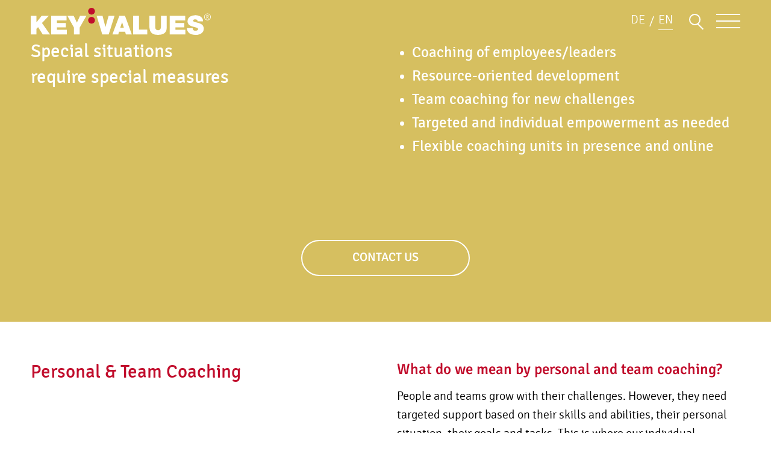

--- FILE ---
content_type: text/html; charset=UTF-8
request_url: https://www.key-values.com/en/learning/personal-team-coaching/
body_size: 8751
content:
<!doctype html>  
<!--[if IEMobile 7 ]> <html lang="en-US"class="no-js iem7"> <![endif]-->
<!--[if lt IE 7 ]> <html lang="en-US" class="no-js ie6"> <![endif]-->
<!--[if IE 7 ]>    <html lang="en-US" class="no-js ie7"> <![endif]-->
<!--[if IE 8 ]>    <html lang="en-US" class="no-js ie8"> <![endif]-->
<!--[if (gte IE 9)|(gt IEMobile 7)|!(IEMobile)|!(IE)]><!--><html lang="en-US" class="no-js"><!--<![endif]-->

<head>
	
	<meta charset="utf-8">
	<meta name="viewport" content="width=device-width, initial-scale=1, user-scalable=yes"/>

	<meta property="og:title" content="Key Values" />
	<meta property="og:type" content="website" />
	<meta property="og:url" content="https://www.key-values.com" />

	<meta name='robots' content='index, follow, max-image-preview:large, max-snippet:-1, max-video-preview:-1' />

	<!-- This site is optimized with the Yoast SEO plugin v26.8 - https://yoast.com/product/yoast-seo-wordpress/ -->
	<title>Personal and team coaching &#8211; KEY VALUES®</title>
	<meta name="description" content="In times of NEW WORK DESIGN, personal and team coaching is the basis for empowering employees in the new world of work." />
	<link rel="canonical" href="https://www.key-values.com/en/learning/personal-team-coaching/" />
	<meta property="og:locale" content="en_US" />
	<meta property="og:type" content="article" />
	<meta property="og:title" content="Personal and team coaching &#8211; KEY VALUES®" />
	<meta property="og:description" content="In times of NEW WORK DESIGN, personal and team coaching is the basis for empowering employees in the new world of work." />
	<meta property="og:url" content="https://www.key-values.com/en/learning/personal-team-coaching/" />
	<meta property="og:site_name" content="KEY VALUES®" />
	<meta property="article:modified_time" content="2022-10-27T10:18:31+00:00" />
	<meta name="twitter:card" content="summary_large_image" />
	<script type="application/ld+json" class="yoast-schema-graph">{"@context":"https://schema.org","@graph":[{"@type":"WebPage","@id":"https://www.key-values.com/en/learning/personal-team-coaching/","url":"https://www.key-values.com/en/learning/personal-team-coaching/","name":"Personal and team coaching &#8211; KEY VALUES®","isPartOf":{"@id":"https://www.key-values.com/en/#website"},"datePublished":"2022-09-22T08:44:11+00:00","dateModified":"2022-10-27T10:18:31+00:00","description":"In times of NEW WORK DESIGN, personal and team coaching is the basis for empowering employees in the new world of work.","breadcrumb":{"@id":"https://www.key-values.com/en/learning/personal-team-coaching/#breadcrumb"},"inLanguage":"en-US","potentialAction":[{"@type":"ReadAction","target":["https://www.key-values.com/en/learning/personal-team-coaching/"]}]},{"@type":"BreadcrumbList","@id":"https://www.key-values.com/en/learning/personal-team-coaching/#breadcrumb","itemListElement":[{"@type":"ListItem","position":1,"name":"Startseite","item":"https://www.key-values.com/en/"},{"@type":"ListItem","position":2,"name":"Personal &#038; Team Coaching"}]},{"@type":"WebSite","@id":"https://www.key-values.com/en/#website","url":"https://www.key-values.com/en/","name":"KEY VALUES®","description":"KEY VALUES ist die führende Innovationsberatung für wissensbasierte Innovationsentwicklung und Transformation.","publisher":{"@id":"https://www.key-values.com/en/#organization"},"potentialAction":[{"@type":"SearchAction","target":{"@type":"EntryPoint","urlTemplate":"https://www.key-values.com/en/?s={search_term_string}"},"query-input":{"@type":"PropertyValueSpecification","valueRequired":true,"valueName":"search_term_string"}}],"inLanguage":"en-US"},{"@type":"Organization","@id":"https://www.key-values.com/en/#organization","name":"KEY VALUES®","url":"https://www.key-values.com/en/","logo":{"@type":"ImageObject","inLanguage":"en-US","@id":"https://www.key-values.com/en/#/schema/logo/image/","url":"https://www.key-values.com/wp-content/uploads/key-values_logo.svg","contentUrl":"https://www.key-values.com/wp-content/uploads/key-values_logo.svg","width":1,"height":1,"caption":"KEY VALUES®"},"image":{"@id":"https://www.key-values.com/en/#/schema/logo/image/"}}]}</script>
	<!-- / Yoast SEO plugin. -->


<link rel="alternate" title="oEmbed (JSON)" type="application/json+oembed" href="https://www.key-values.com/en/wp-json/oembed/1.0/embed?url=https%3A%2F%2Fwww.key-values.com%2Fen%2Flearning%2Fpersonal-team-coaching%2F" />
<link rel="alternate" title="oEmbed (XML)" type="text/xml+oembed" href="https://www.key-values.com/en/wp-json/oembed/1.0/embed?url=https%3A%2F%2Fwww.key-values.com%2Fen%2Flearning%2Fpersonal-team-coaching%2F&#038;format=xml" />
<style id='wp-img-auto-sizes-contain-inline-css' type='text/css'>
img:is([sizes=auto i],[sizes^="auto," i]){contain-intrinsic-size:3000px 1500px}
/*# sourceURL=wp-img-auto-sizes-contain-inline-css */
</style>
<style id='wp-emoji-styles-inline-css' type='text/css'>

	img.wp-smiley, img.emoji {
		display: inline !important;
		border: none !important;
		box-shadow: none !important;
		height: 1em !important;
		width: 1em !important;
		margin: 0 0.07em !important;
		vertical-align: -0.1em !important;
		background: none !important;
		padding: 0 !important;
	}
/*# sourceURL=wp-emoji-styles-inline-css */
</style>
<link rel='stylesheet' id='wp-block-library-css' href='https://www.key-values.com/wp-includes/css/dist/block-library/style.min.css?ver=6.9' type='text/css' media='all' />
<style id='global-styles-inline-css' type='text/css'>
:root{--wp--preset--aspect-ratio--square: 1;--wp--preset--aspect-ratio--4-3: 4/3;--wp--preset--aspect-ratio--3-4: 3/4;--wp--preset--aspect-ratio--3-2: 3/2;--wp--preset--aspect-ratio--2-3: 2/3;--wp--preset--aspect-ratio--16-9: 16/9;--wp--preset--aspect-ratio--9-16: 9/16;--wp--preset--color--black: #000000;--wp--preset--color--cyan-bluish-gray: #abb8c3;--wp--preset--color--white: #ffffff;--wp--preset--color--pale-pink: #f78da7;--wp--preset--color--vivid-red: #cf2e2e;--wp--preset--color--luminous-vivid-orange: #ff6900;--wp--preset--color--luminous-vivid-amber: #fcb900;--wp--preset--color--light-green-cyan: #7bdcb5;--wp--preset--color--vivid-green-cyan: #00d084;--wp--preset--color--pale-cyan-blue: #8ed1fc;--wp--preset--color--vivid-cyan-blue: #0693e3;--wp--preset--color--vivid-purple: #9b51e0;--wp--preset--gradient--vivid-cyan-blue-to-vivid-purple: linear-gradient(135deg,rgb(6,147,227) 0%,rgb(155,81,224) 100%);--wp--preset--gradient--light-green-cyan-to-vivid-green-cyan: linear-gradient(135deg,rgb(122,220,180) 0%,rgb(0,208,130) 100%);--wp--preset--gradient--luminous-vivid-amber-to-luminous-vivid-orange: linear-gradient(135deg,rgb(252,185,0) 0%,rgb(255,105,0) 100%);--wp--preset--gradient--luminous-vivid-orange-to-vivid-red: linear-gradient(135deg,rgb(255,105,0) 0%,rgb(207,46,46) 100%);--wp--preset--gradient--very-light-gray-to-cyan-bluish-gray: linear-gradient(135deg,rgb(238,238,238) 0%,rgb(169,184,195) 100%);--wp--preset--gradient--cool-to-warm-spectrum: linear-gradient(135deg,rgb(74,234,220) 0%,rgb(151,120,209) 20%,rgb(207,42,186) 40%,rgb(238,44,130) 60%,rgb(251,105,98) 80%,rgb(254,248,76) 100%);--wp--preset--gradient--blush-light-purple: linear-gradient(135deg,rgb(255,206,236) 0%,rgb(152,150,240) 100%);--wp--preset--gradient--blush-bordeaux: linear-gradient(135deg,rgb(254,205,165) 0%,rgb(254,45,45) 50%,rgb(107,0,62) 100%);--wp--preset--gradient--luminous-dusk: linear-gradient(135deg,rgb(255,203,112) 0%,rgb(199,81,192) 50%,rgb(65,88,208) 100%);--wp--preset--gradient--pale-ocean: linear-gradient(135deg,rgb(255,245,203) 0%,rgb(182,227,212) 50%,rgb(51,167,181) 100%);--wp--preset--gradient--electric-grass: linear-gradient(135deg,rgb(202,248,128) 0%,rgb(113,206,126) 100%);--wp--preset--gradient--midnight: linear-gradient(135deg,rgb(2,3,129) 0%,rgb(40,116,252) 100%);--wp--preset--font-size--small: 13px;--wp--preset--font-size--medium: 20px;--wp--preset--font-size--large: 36px;--wp--preset--font-size--x-large: 42px;--wp--preset--spacing--20: 0.44rem;--wp--preset--spacing--30: 0.67rem;--wp--preset--spacing--40: 1rem;--wp--preset--spacing--50: 1.5rem;--wp--preset--spacing--60: 2.25rem;--wp--preset--spacing--70: 3.38rem;--wp--preset--spacing--80: 5.06rem;--wp--preset--shadow--natural: 6px 6px 9px rgba(0, 0, 0, 0.2);--wp--preset--shadow--deep: 12px 12px 50px rgba(0, 0, 0, 0.4);--wp--preset--shadow--sharp: 6px 6px 0px rgba(0, 0, 0, 0.2);--wp--preset--shadow--outlined: 6px 6px 0px -3px rgb(255, 255, 255), 6px 6px rgb(0, 0, 0);--wp--preset--shadow--crisp: 6px 6px 0px rgb(0, 0, 0);}:where(.is-layout-flex){gap: 0.5em;}:where(.is-layout-grid){gap: 0.5em;}body .is-layout-flex{display: flex;}.is-layout-flex{flex-wrap: wrap;align-items: center;}.is-layout-flex > :is(*, div){margin: 0;}body .is-layout-grid{display: grid;}.is-layout-grid > :is(*, div){margin: 0;}:where(.wp-block-columns.is-layout-flex){gap: 2em;}:where(.wp-block-columns.is-layout-grid){gap: 2em;}:where(.wp-block-post-template.is-layout-flex){gap: 1.25em;}:where(.wp-block-post-template.is-layout-grid){gap: 1.25em;}.has-black-color{color: var(--wp--preset--color--black) !important;}.has-cyan-bluish-gray-color{color: var(--wp--preset--color--cyan-bluish-gray) !important;}.has-white-color{color: var(--wp--preset--color--white) !important;}.has-pale-pink-color{color: var(--wp--preset--color--pale-pink) !important;}.has-vivid-red-color{color: var(--wp--preset--color--vivid-red) !important;}.has-luminous-vivid-orange-color{color: var(--wp--preset--color--luminous-vivid-orange) !important;}.has-luminous-vivid-amber-color{color: var(--wp--preset--color--luminous-vivid-amber) !important;}.has-light-green-cyan-color{color: var(--wp--preset--color--light-green-cyan) !important;}.has-vivid-green-cyan-color{color: var(--wp--preset--color--vivid-green-cyan) !important;}.has-pale-cyan-blue-color{color: var(--wp--preset--color--pale-cyan-blue) !important;}.has-vivid-cyan-blue-color{color: var(--wp--preset--color--vivid-cyan-blue) !important;}.has-vivid-purple-color{color: var(--wp--preset--color--vivid-purple) !important;}.has-black-background-color{background-color: var(--wp--preset--color--black) !important;}.has-cyan-bluish-gray-background-color{background-color: var(--wp--preset--color--cyan-bluish-gray) !important;}.has-white-background-color{background-color: var(--wp--preset--color--white) !important;}.has-pale-pink-background-color{background-color: var(--wp--preset--color--pale-pink) !important;}.has-vivid-red-background-color{background-color: var(--wp--preset--color--vivid-red) !important;}.has-luminous-vivid-orange-background-color{background-color: var(--wp--preset--color--luminous-vivid-orange) !important;}.has-luminous-vivid-amber-background-color{background-color: var(--wp--preset--color--luminous-vivid-amber) !important;}.has-light-green-cyan-background-color{background-color: var(--wp--preset--color--light-green-cyan) !important;}.has-vivid-green-cyan-background-color{background-color: var(--wp--preset--color--vivid-green-cyan) !important;}.has-pale-cyan-blue-background-color{background-color: var(--wp--preset--color--pale-cyan-blue) !important;}.has-vivid-cyan-blue-background-color{background-color: var(--wp--preset--color--vivid-cyan-blue) !important;}.has-vivid-purple-background-color{background-color: var(--wp--preset--color--vivid-purple) !important;}.has-black-border-color{border-color: var(--wp--preset--color--black) !important;}.has-cyan-bluish-gray-border-color{border-color: var(--wp--preset--color--cyan-bluish-gray) !important;}.has-white-border-color{border-color: var(--wp--preset--color--white) !important;}.has-pale-pink-border-color{border-color: var(--wp--preset--color--pale-pink) !important;}.has-vivid-red-border-color{border-color: var(--wp--preset--color--vivid-red) !important;}.has-luminous-vivid-orange-border-color{border-color: var(--wp--preset--color--luminous-vivid-orange) !important;}.has-luminous-vivid-amber-border-color{border-color: var(--wp--preset--color--luminous-vivid-amber) !important;}.has-light-green-cyan-border-color{border-color: var(--wp--preset--color--light-green-cyan) !important;}.has-vivid-green-cyan-border-color{border-color: var(--wp--preset--color--vivid-green-cyan) !important;}.has-pale-cyan-blue-border-color{border-color: var(--wp--preset--color--pale-cyan-blue) !important;}.has-vivid-cyan-blue-border-color{border-color: var(--wp--preset--color--vivid-cyan-blue) !important;}.has-vivid-purple-border-color{border-color: var(--wp--preset--color--vivid-purple) !important;}.has-vivid-cyan-blue-to-vivid-purple-gradient-background{background: var(--wp--preset--gradient--vivid-cyan-blue-to-vivid-purple) !important;}.has-light-green-cyan-to-vivid-green-cyan-gradient-background{background: var(--wp--preset--gradient--light-green-cyan-to-vivid-green-cyan) !important;}.has-luminous-vivid-amber-to-luminous-vivid-orange-gradient-background{background: var(--wp--preset--gradient--luminous-vivid-amber-to-luminous-vivid-orange) !important;}.has-luminous-vivid-orange-to-vivid-red-gradient-background{background: var(--wp--preset--gradient--luminous-vivid-orange-to-vivid-red) !important;}.has-very-light-gray-to-cyan-bluish-gray-gradient-background{background: var(--wp--preset--gradient--very-light-gray-to-cyan-bluish-gray) !important;}.has-cool-to-warm-spectrum-gradient-background{background: var(--wp--preset--gradient--cool-to-warm-spectrum) !important;}.has-blush-light-purple-gradient-background{background: var(--wp--preset--gradient--blush-light-purple) !important;}.has-blush-bordeaux-gradient-background{background: var(--wp--preset--gradient--blush-bordeaux) !important;}.has-luminous-dusk-gradient-background{background: var(--wp--preset--gradient--luminous-dusk) !important;}.has-pale-ocean-gradient-background{background: var(--wp--preset--gradient--pale-ocean) !important;}.has-electric-grass-gradient-background{background: var(--wp--preset--gradient--electric-grass) !important;}.has-midnight-gradient-background{background: var(--wp--preset--gradient--midnight) !important;}.has-small-font-size{font-size: var(--wp--preset--font-size--small) !important;}.has-medium-font-size{font-size: var(--wp--preset--font-size--medium) !important;}.has-large-font-size{font-size: var(--wp--preset--font-size--large) !important;}.has-x-large-font-size{font-size: var(--wp--preset--font-size--x-large) !important;}
/*# sourceURL=global-styles-inline-css */
</style>

<style id='classic-theme-styles-inline-css' type='text/css'>
/*! This file is auto-generated */
.wp-block-button__link{color:#fff;background-color:#32373c;border-radius:9999px;box-shadow:none;text-decoration:none;padding:calc(.667em + 2px) calc(1.333em + 2px);font-size:1.125em}.wp-block-file__button{background:#32373c;color:#fff;text-decoration:none}
/*# sourceURL=/wp-includes/css/classic-themes.min.css */
</style>
<link rel='stylesheet' id='contact-form-7-css' href='https://www.key-values.com/wp-content/plugins/contact-form-7/includes/css/styles.css?ver=6.1.4' type='text/css' media='all' />
<link rel='stylesheet' id='wpml-legacy-horizontal-list-0-css' href='https://www.key-values.com/wp-content/plugins/sitepress-multilingual-cms/templates/language-switchers/legacy-list-horizontal/style.min.css?ver=1' type='text/css' media='all' />
<link rel='stylesheet' id='style-css' href='https://www.key-values.com/wp-content/themes/keyvalues/style.css?ver=1.0.0' type='text/css' media='all' />
<script type="text/javascript" src="https://www.key-values.com/wp-includes/js/jquery/jquery.min.js?ver=3.7.1" id="jquery-core-js"></script>
<script type="text/javascript" src="https://www.key-values.com/wp-includes/js/jquery/jquery-migrate.min.js?ver=3.4.1" id="jquery-migrate-js"></script>
<link rel="https://api.w.org/" href="https://www.key-values.com/en/wp-json/" /><link rel="EditURI" type="application/rsd+xml" title="RSD" href="https://www.key-values.com/xmlrpc.php?rsd" />
<meta name="generator" content="WordPress 6.9" />
<link rel='shortlink' href='https://www.key-values.com/en/?p=12117' />
<meta name="generator" content="WPML ver:4.8.6 stt:1,3;" />
<link rel="icon" href="https://www.key-values.com/wp-content/uploads/key-values_favicon.png" sizes="32x32" />
<link rel="icon" href="https://www.key-values.com/wp-content/uploads/key-values_favicon.png" sizes="192x192" />
<link rel="apple-touch-icon" href="https://www.key-values.com/wp-content/uploads/key-values_favicon.png" />
<meta name="msapplication-TileImage" content="https://www.key-values.com/wp-content/uploads/key-values_favicon.png" />
	
	<!-- Global site tag (gtag.js) - Google Analytics -->
	<script async src="https://www.googletagmanager.com/gtag/js?id=G-N612LQNJZQ"></script>
	<script>
		window.dataLayer = window.dataLayer || [];
		function gtag(){dataLayer.push(arguments);}
		gtag('js', new Date());
	
	  	gtag('config', 'G-N612LQNJZQ');
	</script>
		
</head>


	
	<body id="top" class="wp-singular learning-template-default single single-learning postid-12117 wp-theme-keyvalues">
		



	
		<header class="flex flex--between flex--middle">

		
	
	  	<!-- Logo -->
	
		<a href="https://www.key-values.com/en/" title="" rel="home" class="">
		
			<figure>
			
				 
			  
			  	<img src="https://www.key-values.com/wp-content/uploads/key-values_logo.svg" alt="Key-Values Logo" class="img-logo">
			  	
			  	
			  	 

			  
			  	<img src="https://www.key-values.com/wp-content/uploads/key-values_logo_white.svg" alt="Key-Values Logo White" class="img-logo-white">
			
							
			</figure>
			
		</a>
		
					
	  	
	  	<div class="flex flex--middle">
	  		
	  		
	  		<!-- Language Switch -->
			
			<div class="language">
<div class="wpml-ls-statics-shortcode_actions wpml-ls wpml-ls-legacy-list-horizontal">
	<ul role="menu"><li class="wpml-ls-slot-shortcode_actions wpml-ls-item wpml-ls-item-de wpml-ls-first-item wpml-ls-item-legacy-list-horizontal" role="none">
				<a href="https://www.key-values.com/learning/personal-team-coaching/" class="wpml-ls-link" role="menuitem"  aria-label="Switch to DE" title="Switch to DE" >
                    <span class="wpml-ls-native" lang="de">DE</span></a>
			</li><li class="wpml-ls-slot-shortcode_actions wpml-ls-item wpml-ls-item-en wpml-ls-current-language wpml-ls-last-item wpml-ls-item-legacy-list-horizontal" role="none">
				<a href="https://www.key-values.com/en/learning/personal-team-coaching/" class="wpml-ls-link" role="menuitem" >
                    <span class="wpml-ls-native" role="menuitem">EN</span></a>
			</li></ul>
</div>
</div>
	  		
	  		
		  	<!-- Search -->

						
				<a href="/en/search/" role="button" class="icon-search"></a>
			
				  		
	  		
	  		
		  	<!-- Burger Toggle -->
			
			<a class="burger-menu--toggle ">
			
				<div class="burger burger--first"></div>
				<div class="burger burger--second"></div>
				<div class="burger burger--third"></div>
	
			</a>
			
			
			
		
	  	</div>
				
	
	
	</header>

	
	
	<div class="burger-menu__container">
	
		<nav class="p-t-3">
		
			<div class="menu-menu-en-container"><ul id="menu-menu-en" class="menu"><li id="menu-item-12346" class="menu-item menu-item-type-post_type menu-item-object-page menu-item-home menu-item-12346"><a href="https://www.key-values.com/en/">Home</a></li>
<li id="menu-item-12352" class="menu-item menu-item-type-post_type menu-item-object-page menu-item-12352"><a href="https://www.key-values.com/en/innovation-management/">Innovation</a></li>
<li id="menu-item-12349" class="menu-item menu-item-type-post_type menu-item-object-page menu-item-12349"><a href="https://www.key-values.com/en/transformation/">Transformation</a></li>
<li id="menu-item-12350" class="menu-item menu-item-type-post_type menu-item-object-page menu-item-12350"><a href="https://www.key-values.com/en/learning/">Learning</a></li>
<li id="menu-item-12347" class="nav-meta nav-meta--m-t menu-item menu-item-type-post_type menu-item-object-page menu-item-12347"><a href="https://www.key-values.com/en/about/">About</a></li>
<li id="menu-item-12353" class="nav-meta menu-item menu-item-type-post_type menu-item-object-page menu-item-12353"><a href="https://www.key-values.com/en/references/">References</a></li>
<li id="menu-item-12348" class="nav-meta menu-item menu-item-type-post_type menu-item-object-page menu-item-12348"><a href="https://www.key-values.com/en/network/">Network</a></li>
<li id="menu-item-12351" class="nav-meta menu-item menu-item-type-post_type menu-item-object-page menu-item-12351"><a href="https://www.key-values.com/en/contact/">Contact</a></li>
</ul></div>			
		</nav>
		
		
	</div>
	
	
		
		<main class="wrapper  p-t-0">
		
	 
	
	
		
	
	
	
	
		<!-- section / hero -->
								
		<section id="hero" class="block ratio-custom p-y-0">
			
			
			<!-- hero / headline -->
			
			<div class="block position-absolute flex flex--bottom height-100 z-index-30">
			
				<div class="container">
				
					<h1 class="white">Personal &#038; Team Coaching</h1>
										
				</div>
							
			</div>
			
			
		
			<!-- hero / dots -->
		
			<figure class="z-index-20 position-absolute height-100 z-index-20">
				
				<img src="https://www.key-values.com/wp-content/uploads/key-values_icons_learning.png"
				
					data-top="transform: translateY(-10%)"
					data-top-bottom="transform: translateY(-30%)"
				>
				
			</figure>
			
			
			
			<!-- hero / background-image -->
			
			
				<picture class="block position-absolute height-100 z-index-10">
				
					 
	
					<source media="(min-width: 1800px)" srcset="https://www.key-values.com/wp-content/uploads/key-values-learning-1920x1281.jpg">
					<source media="(min-width: 1200px)" srcset="https://www.key-values.com/wp-content/uploads/key-values-learning-1200x801.jpg">
				   	<source media="(min-width: 900px)" srcset="https://www.key-values.com/wp-content/uploads/key-values-learning-900x600.jpg">
				   	<source media="(min-width: 600px)" srcset="https://www.key-values.com/wp-content/uploads/key-values-learning-600x400.jpg">
				  
				  	<img src="https://www.key-values.com/wp-content/uploads/key-values-learning-1920x1281.jpg"  alt=""class="img-object-fit-cover"
				  	
					data-top="object-position: 100% 20%"
					data-top-bottom="object-position: 100% 40%"
					
					>
					
				</picture>
				
			
				
									
		</section>


		
		
		
		
		<div id="content" class="block">
		
		
		
			
			<!-- section / intro -->
			
							
						
			
				
					<section id="intro" class="block quaternary-color-bg white p-b-4">
						
						<div class="container">
							
							<div class="grid grid--col-12">
							
								<div class="grid__item--col-6 grid-sm__item--col-12">



									<!-- cta batch -->

																
								
									<div class="text-size-l">
									
										<p>Special situations<br />
require special measures</p>
									
									</div>
									
								</div>
								
								<div class="grid__item--col-6 grid__item--col-offset-6 grid-sm__item--col-12 grid-sm__item--col-offset-0">
								
									<div class="text-size-m">
									
										<ul>
<li>Coaching of employees/leaders</li>
<li>Resource-oriented development</li>
<li>Team coaching for new challenges</li>
<li>Targeted and individual empowerment as needed</li>
<li>Flexible coaching units in presence and online</li>
</ul>
									
									</div>
									
								</div>
								
								<div class="grid__item--col-12 grid__item--col-offset-0 grid-sm__item--col-12 grid-sm__item--col-offset-0 flex flex--center">
									
									<div class="block flex flex--center flex-sm--column flex-sm--middle m-t-2">

										<!-- Buttons -->

										
											
	
	<div class="block flex flex--center flex-sm--column flex-sm--middle m-t-2">
	
	
	

		<!-- button / learning -->
		
				    
			<a role="button" href="https://info.key-values.com/contact-enquiry-learning/" target="_blank" class="button button-size-l">
			
				Contact us			
			</a>

		


	 


		
												
	</div>
	
	
										
									</div>
								
								</div>	
								
							</div>
												
						</div>
						
					</section>
					
					
														
			


			<!-- section / offers -->
			
					
		
		
		
		
			<!-- section / content -->
			
						
						
		
					<section class="p-b-4">
						
						
						<div class="container">
							
							<div class="grid grid--col-2 grid-sm--col-1">
								
								<div class="block">
								
									<h2 class="primary-color h2--size-l">Personal &amp; Team Coaching</h2>
									
									<div class="block m-t-10 m-sm-t-2 grid grid--col-1 grid-sm--col-2 gallery-zoom p-r-3 p-sm-r-0">
									
																			
										    											
												<figure class="m-t-1 width-50 width-sm-100">
										
									         		<img src="https://www.key-values.com/wp-content/uploads/Personal-und-Team-Coaching-1920x1440.jpeg" alt=""/ class="img-responsive">
											 	
												</figure>
												
												 
										    											
																			
									</div>
															
								</div>
								
								<div class="block text-size-s text-link">
								
									<h3><span style="color: #c10d2c">What do we mean by personal and team coaching?</span></h3>
<p>People and teams grow with their challenges. However, they need targeted support based on their skills and abilities, their personal situation, their goals and tasks. This is where our individual coaching comes in. Instead of imparting conventional off-the-shelf wisdom, we start with a short online assessment to provide leaders and employees with the support they need to grow.</p>
<h3><span style="color: #c10d2c">What is the content of our personal and team coaching?</span></h3>
<p>The content varies greatly depending on individual needs. But most often it is about the following:</p>
<ul>
<li>Support when taking on a new position or responsibility</li>
<li>Targeted development of specific skills for managers and employees</li>
<li>Accompaniment and support in defined projects</li>
<li>Empowerment of teams and resolution of team conflicts</li>
<li>Optimisation of team performance</li>
<li>Support in unusual work situations</li>
</ul>
<h3><span style="color: #c10d2c">What are the advantages of our personnel and team coaching?</span></h3>
<p>Coaching sessions are above all tailored to individual needs. But they also have basic advantages such as</p>
<ul>
<li>Reflection of the work by a sparring partner and targeted improvement</li>
<li>Complementary support in challenging projects</li>
<li>Sustainable empowerment &#8220;on-the-job&#8221;</li>
<li>Knowledge transfer from outside into the company</li>
</ul>
															
								</div>
															
							</div>
							
							
														
							
							
							<!-- video -->
							
								
							
						</div>
						
										
					</section>
					
			
													
				
			
			
			
			
			
			<!-- section / overview -->
			
						
								
		
						
			
			
													
							
			
						
							
								
									
			
		</div>
		
		
				
					
	
		</main>
		<!-- Wrapper Ende -->
			
		<footer>

			<div class="container-large">
							
				<div class="grid grid--col-12">
							
					<div class="grid__item--col-6 grid-md__item--col-4 grid-sm__item--col-6 grid-xs__item--col-12">
						
						<h4>KEY VALUES® GmbH &amp; Co. KG</h4>
<p>Neuer Wall 50<br />
20354 Hamburg<br />
Germany</p>
<p>T <a href="tel:+49 (0)40 6450 9911">+49 (0)40 6450 9911</a><br />
M <a href="mailto:contact@key-values.com">contact(at)key-values.com</a></p>
<p>&nbsp;</p>
							
					</div>
					
					<div id="footer-service" class="grid__item--col-2 grid-md__item--col-3 grid-sm__item--col-6 grid-xs__item--col-6 border border--border-left border-sm--border-none p-l-2 p-md-l-1 p-sm-l-0 height-100">
							
						<h4>Service</h4>
<p><a href="https://www.key-values.com/en/innovation-management/">Innovation</a><br />
<a href="https://www.key-values.com/en/transformation/">Transformation</a><br />
<a href="https://www.key-values.com/en/learning/">Learning</a></p>
							
					</div>
					
					<div id="footer-sitemap" class="grid__item--col-2 grid-md__item--col-3 grid-sm__item--col-6 grid-xs__item--col-6 border border--border-left border-sm--border-none p-l-2 p-md-l-1 p-sm-l-0 height-100">
							
						<h4>Company</h4>
<p><a href="https://www.key-values.com/en/about/">About</a><br />
<a href="https://www.key-values.com/en/references/">References</a><br />
<a href="https://www.key-values.com/en/network/" aria-current="page">Network</a></p>
<p><a href="https://www.key-values.com/en/contact/">Contact</a></p>
							
					</div>
					
					<div class="grid__item--col-2 grid-md__item--col-2 grid-sm__item--col-6 grid-xs__item--col-12 border border--border-left border-sm--border-none p-l-2 p-md-l-1 p-sm-l-0 height-100 flex flex--between flex--column flex--start">
												
						<ul class="socialmedia">
							
														
								<li><a href="https://www.facebook.com/Key.Values.GmbH" target="_blank">f</a></li>
							
								
							
								
							
								
							
														
								<li><a href="https://www.linkedin.com/company/key-values-gmbh/mycompany/" target="_blank">I</a></li>
							
								
							
														
								<li><a href="https://www.xing.com/pages/keyvaluesgmbh-co-kginnovation-transformation" target="_blank">x</a></li>
							
								
							
														
								<li><a href="https://www.pinterest.de/keyvalues" target="_blank">p</a></li>
							
								
														
						</ul>	
						
						
						
					
					
						<div class="partner-logos">
							
							<a href="https://www.bvmw.de/?lang=en" target="_blank">
								
					            <figure>
	
									<img src="https://www.key-values.com/wp-content/uploads/mitgliedsunternehmen-der-mittelstand-bvmw-bundesverband.svg" alt="" />
	
	
								</figure>
								
							</a>
							
						
						</div>
						
							
					</div>
							
					
			
				</div>
				
				
				<div class="block flex flex-sm--column m-t-5 gray">
				
					<p class="m-b-0 flex-sm__order-2 m-sm-t-2">KEY VALUES GmbH & Co. KG  &copy; 2026</p>
										
											<ul class="flex flex-sm--column m-l-1 m-sm-l-0 flex-sm__order-1">
						    						        <li class="m-l-1 m-sm-l-0 m-sm-b-1">
						            <a href="https://www.key-values.com/en/imprint/">Imprint</a>
						        </li>
						    						        <li class="m-l-1 m-sm-l-0 m-sm-b-1">
						            <a href="https://www.key-values.com/en/privacy-policy/">Privacy policy</a>
						        </li>
						    						        <li class="m-l-1 m-sm-l-0 m-sm-b-1">
						            <a href="https://www.key-values.com/en/general-terms-and-conditions-key-values/">General Terms and Conditions (GTC)</a>
						        </li>
						    					    </ul>
					    															
														
				</div>
				
			</div>
			
		</footer>

		<script type="speculationrules">
{"prefetch":[{"source":"document","where":{"and":[{"href_matches":"/en/*"},{"not":{"href_matches":["/wp-*.php","/wp-admin/*","/wp-content/uploads/*","/wp-content/*","/wp-content/plugins/*","/wp-content/themes/keyvalues/*","/en/*\\?(.+)"]}},{"not":{"selector_matches":"a[rel~=\"nofollow\"]"}},{"not":{"selector_matches":".no-prefetch, .no-prefetch a"}}]},"eagerness":"conservative"}]}
</script>
<!-- Matomo --><script>
(function () {
function initTracking() {
var _paq = window._paq = window._paq || [];
if (!window._paq.find || !window._paq.find(function (m) { return m[0] === "disableCookies"; })) {
	window._paq.push(["disableCookies"]);
}_paq.push(['trackPageView']);_paq.push(['enableLinkTracking']);_paq.push(['alwaysUseSendBeacon']);_paq.push(['setTrackerUrl', "\/\/www.key-values.com\/wp-content\/plugins\/matomo\/app\/matomo.php"]);_paq.push(['setSiteId', '1']);var d=document, g=d.createElement('script'), s=d.getElementsByTagName('script')[0];
g.type='text/javascript'; g.async=true; g.src="\/\/www.key-values.com\/wp-content\/uploads\/matomo\/matomo.js"; s.parentNode.insertBefore(g,s);
}
if (document.prerendering) {
	document.addEventListener('prerenderingchange', initTracking, {once: true});
} else {
	initTracking();
}
})();
</script>
<!-- End Matomo Code --><script type="text/javascript" src="https://www.key-values.com/wp-includes/js/dist/hooks.min.js?ver=dd5603f07f9220ed27f1" id="wp-hooks-js"></script>
<script type="text/javascript" src="https://www.key-values.com/wp-includes/js/dist/i18n.min.js?ver=c26c3dc7bed366793375" id="wp-i18n-js"></script>
<script type="text/javascript" id="wp-i18n-js-after">
/* <![CDATA[ */
wp.i18n.setLocaleData( { 'text direction\u0004ltr': [ 'ltr' ] } );
//# sourceURL=wp-i18n-js-after
/* ]]> */
</script>
<script type="text/javascript" src="https://www.key-values.com/wp-content/plugins/contact-form-7/includes/swv/js/index.js?ver=6.1.4" id="swv-js"></script>
<script type="text/javascript" id="contact-form-7-js-before">
/* <![CDATA[ */
var wpcf7 = {
    "api": {
        "root": "https:\/\/www.key-values.com\/en\/wp-json\/",
        "namespace": "contact-form-7\/v1"
    }
};
//# sourceURL=contact-form-7-js-before
/* ]]> */
</script>
<script type="text/javascript" src="https://www.key-values.com/wp-content/plugins/contact-form-7/includes/js/index.js?ver=6.1.4" id="contact-form-7-js"></script>
<script type="text/javascript" src="https://www.key-values.com/wp-content/themes/keyvalues/assets/js/skrollr.min.js?ver=6.9" id="skrollr-js"></script>
<script type="text/javascript" src="https://www.key-values.com/wp-content/themes/keyvalues/assets/js/ScrollMagic.min.js?ver=6.9" id="scroll-magic-js"></script>
<script type="text/javascript" src="https://www.key-values.com/wp-content/themes/keyvalues/assets/js/lazysizes.min.js?ver=6.9" id="lazysizes-js"></script>
<script type="text/javascript" src="https://www.key-values.com/wp-content/themes/keyvalues/assets/slick/slick.min.js?ver=6.9" id="slick-js"></script>
<script type="text/javascript" src="https://www.key-values.com/wp-content/themes/keyvalues/assets/js/imagesloaded.pkgd.min.js?ver=6.9" id="images-js"></script>
<script type="text/javascript" src="https://www.key-values.com/wp-content/themes/keyvalues/assets/js/isotope.pkgd.min.js?ver=6.9" id="isotope-js"></script>
<script type="text/javascript" src="https://www.key-values.com/wp-content/themes/keyvalues/assets/js/scriptstuff.min.js?ver=6.9" id="script-stuff-js"></script>
<script id="wp-emoji-settings" type="application/json">
{"baseUrl":"https://s.w.org/images/core/emoji/17.0.2/72x72/","ext":".png","svgUrl":"https://s.w.org/images/core/emoji/17.0.2/svg/","svgExt":".svg","source":{"concatemoji":"https://www.key-values.com/wp-includes/js/wp-emoji-release.min.js?ver=6.9"}}
</script>
<script type="module">
/* <![CDATA[ */
/*! This file is auto-generated */
const a=JSON.parse(document.getElementById("wp-emoji-settings").textContent),o=(window._wpemojiSettings=a,"wpEmojiSettingsSupports"),s=["flag","emoji"];function i(e){try{var t={supportTests:e,timestamp:(new Date).valueOf()};sessionStorage.setItem(o,JSON.stringify(t))}catch(e){}}function c(e,t,n){e.clearRect(0,0,e.canvas.width,e.canvas.height),e.fillText(t,0,0);t=new Uint32Array(e.getImageData(0,0,e.canvas.width,e.canvas.height).data);e.clearRect(0,0,e.canvas.width,e.canvas.height),e.fillText(n,0,0);const a=new Uint32Array(e.getImageData(0,0,e.canvas.width,e.canvas.height).data);return t.every((e,t)=>e===a[t])}function p(e,t){e.clearRect(0,0,e.canvas.width,e.canvas.height),e.fillText(t,0,0);var n=e.getImageData(16,16,1,1);for(let e=0;e<n.data.length;e++)if(0!==n.data[e])return!1;return!0}function u(e,t,n,a){switch(t){case"flag":return n(e,"\ud83c\udff3\ufe0f\u200d\u26a7\ufe0f","\ud83c\udff3\ufe0f\u200b\u26a7\ufe0f")?!1:!n(e,"\ud83c\udde8\ud83c\uddf6","\ud83c\udde8\u200b\ud83c\uddf6")&&!n(e,"\ud83c\udff4\udb40\udc67\udb40\udc62\udb40\udc65\udb40\udc6e\udb40\udc67\udb40\udc7f","\ud83c\udff4\u200b\udb40\udc67\u200b\udb40\udc62\u200b\udb40\udc65\u200b\udb40\udc6e\u200b\udb40\udc67\u200b\udb40\udc7f");case"emoji":return!a(e,"\ud83e\u1fac8")}return!1}function f(e,t,n,a){let r;const o=(r="undefined"!=typeof WorkerGlobalScope&&self instanceof WorkerGlobalScope?new OffscreenCanvas(300,150):document.createElement("canvas")).getContext("2d",{willReadFrequently:!0}),s=(o.textBaseline="top",o.font="600 32px Arial",{});return e.forEach(e=>{s[e]=t(o,e,n,a)}),s}function r(e){var t=document.createElement("script");t.src=e,t.defer=!0,document.head.appendChild(t)}a.supports={everything:!0,everythingExceptFlag:!0},new Promise(t=>{let n=function(){try{var e=JSON.parse(sessionStorage.getItem(o));if("object"==typeof e&&"number"==typeof e.timestamp&&(new Date).valueOf()<e.timestamp+604800&&"object"==typeof e.supportTests)return e.supportTests}catch(e){}return null}();if(!n){if("undefined"!=typeof Worker&&"undefined"!=typeof OffscreenCanvas&&"undefined"!=typeof URL&&URL.createObjectURL&&"undefined"!=typeof Blob)try{var e="postMessage("+f.toString()+"("+[JSON.stringify(s),u.toString(),c.toString(),p.toString()].join(",")+"));",a=new Blob([e],{type:"text/javascript"});const r=new Worker(URL.createObjectURL(a),{name:"wpTestEmojiSupports"});return void(r.onmessage=e=>{i(n=e.data),r.terminate(),t(n)})}catch(e){}i(n=f(s,u,c,p))}t(n)}).then(e=>{for(const n in e)a.supports[n]=e[n],a.supports.everything=a.supports.everything&&a.supports[n],"flag"!==n&&(a.supports.everythingExceptFlag=a.supports.everythingExceptFlag&&a.supports[n]);var t;a.supports.everythingExceptFlag=a.supports.everythingExceptFlag&&!a.supports.flag,a.supports.everything||((t=a.source||{}).concatemoji?r(t.concatemoji):t.wpemoji&&t.twemoji&&(r(t.twemoji),r(t.wpemoji)))});
//# sourceURL=https://www.key-values.com/wp-includes/js/wp-emoji-loader.min.js
/* ]]> */
</script>

	</body>

</html>

--- FILE ---
content_type: text/css
request_url: https://www.key-values.com/wp-content/themes/keyvalues/style.css?ver=1.0.0
body_size: 32019
content:
@charset "UTF-8";@font-face{font-family:"signika-light";src:url("assets/webfonts/font/webfonts/signika-light-webfont.woff2") format("woff2"),url("assets/webfonts/font/webfonts/signika-light-webfont.woff") format("woff")}@font-face{font-family:"signika-regular";src:url("assets/webfonts/font/webfonts/signika-regular-webfont.woff2") format("woff2"),url("assets/webfonts/font/webfonts/signika-regular-webfont.woff") format("woff")}@font-face{font-family:"signika-medium";src:url("assets/webfonts/font/webfonts/signika-medium-webfont.woff2") format("woff2"),url("assets/webfonts/font/webfonts/signika-medium-webfont.woff") format("woff")}@font-face{font-family:"signika-bold";src:url("assets/webfonts/font/webfonts/signika-bold-webfont.woff2") format("woff2"),url("assets/webfonts/font/webfonts/signika-bold-webfont.woff") format("woff")}@font-face{font-family:"ds-icons";src:url("assets/webfonts/ds-icons/webfonts/ds-icons.eot");src:url("assets/webfonts/ds-icons/webfonts/ds-icons.eot?#iefix") format("embedded-opentype"),url("assets/webfonts/ds-icons/webfonts/ds-icons.woff") format("woff"),url("assets/webfonts/ds-icons/webfonts/ds-icons.ttf") format("truetype"),url("assets/webfonts/ds-icons/webfonts/ds-icons.svg#ds-icons") format("svg");font-weight:normal;font-style:normal}[data-icon]:before{font-family:"ds-icons"!important;content:attr(data-icon);font-style:normal!important;font-weight:normal!important;font-variant:normal!important;text-transform:none!important;speak:none;line-height:1;-webkit-font-smoothing:antialiased;-moz-osx-font-smoothing:grayscale}[class*=" icon-"]:before,[class^=icon-]:before{font-family:"ds-icons"!important;font-style:normal!important;font-weight:normal!important;font-variant:normal!important;text-transform:none!important;speak:none;line-height:1;-webkit-font-smoothing:antialiased;-moz-osx-font-smoothing:grayscale}.icon-vimeo:before{content:"v"}.icon-twitter:before{content:"t"}.icon-xing:before{content:"x"}.icon-pinterest:before{content:"p"}.icon-phone:before{content:"g"}.icon-amazon:before{content:"h"}.icon-angellist:before{content:"i"}.icon-heart:before{content:"j"}.icon-youtube:before{content:"y"}.icon-facebook:before{content:"f"}.icon-eur:before{content:"e"}.icon-circle:before{content:"n"}.icon-wordpress:before{content:"a"}.icon-minus:before{content:"d"}.icon-chevron-left:before{content:"k"}.icon-chevron-right:before{content:"l"}.icon-chevron-top:before{content:"m"}.icon-chevron-down:before{content:"o"}.icon-arrow-left:before{content:"q"}.icon-arrow-right:before{content:"r"}.icon-arrow-down:before{content:"u"}.icon-lupe:before{content:"w"}.icon-arrow-up:before{content:"s"}.icon-download:before{content:"z"}.icon-arrow-top:before{content:"A"}.icon-arrow-down-2:before{content:"V"}.icon-google-plus:before{content:"G"}.icon-apple:before{content:"D"}.icon-close:before{content:"b"}.icon-burger:before{content:"E"}.icon-youtube-play:before{content:"H"}.icon-whatsapp:before{content:"F"}.icon-play:before{content:"J"}.icon-circle-thin:before{content:"K"}.icon-behance:before{content:"C"}.icon-frown-o:before{content:"L"}.icon-smile-o:before{content:"M"}.icon-linkedin:before{content:"I"}.icon-check:before{content:"N"}.icon-plus:before{content:"c"}.icon-spotify:before{content:"O"}.icon-facebook-1:before{content:"P"}.icon-instagram:before{content:"Q"}.icon-letter-mail-1:before{content:"B"}.icon-dribbble:before{content:"R"}.slick-slider{position:relative;display:block;-webkit-box-sizing:border-box;box-sizing:border-box;-webkit-touch-callout:none;-webkit-user-select:none;-moz-user-select:none;-ms-user-select:none;user-select:none;-ms-touch-action:pan-y;touch-action:pan-y;-webkit-tap-highlight-color:transparent}.slick-list{position:relative;overflow:hidden;display:block;margin:0;padding:0}.slick-list:focus{outline:none}.slick-list.dragging{cursor:pointer;cursor:hand}.slick-slider .slick-list,.slick-slider .slick-track{-webkit-transform:translate3d(0,0,0);transform:translate3d(0,0,0)}.slick-track{position:relative;left:0;top:0;display:block;margin-left:auto;margin-right:auto}.slick-track:after,.slick-track:before{content:"";display:table}.slick-track:after{clear:both}.slick-loading .slick-track{visibility:hidden}.slick-slide{float:left;height:100%;min-height:1px}[dir=rtl] .slick-slide{float:right}.slick-slide img{display:block}.slick-slide.slick-loading img{display:none}.slick-slide{display:none}.slick-slide.dragging img{pointer-events:none}.slick-initialized .slick-slide{display:block}.slick-loading .slick-slide{visibility:hidden}.slick-vertical .slick-slide{display:block;height:auto;border:1px solid transparent}.slick-arrow.slick-hidden{display:none}html{-webkit-box-sizing:border-box;box-sizing:border-box;-ms-overflow-style:scrollbar}*,:after,:before{-webkit-box-sizing:inherit;box-sizing:inherit}.row{margin-left:-1.5vw;margin-right:-1.5vw;display:-webkit-box;display:-ms-flexbox;display:flex;-ms-flex-wrap:wrap;flex-wrap:wrap}.clearfix:after,.clearfix:before,.co .row:before,.row:after{content:" ";display:none}.clearfix:after,.container-fluid:after,.container:after,.row:after{clear:both}.col,.col-1,.col-10,.col-11,.col-12,.col-2,.col-3,.col-4,.col-5,.col-6,.col-7,.col-8,.col-9,.col-auto,.col-lg,.col-lg-1,.col-lg-10,.col-lg-11,.col-lg-12,.col-lg-2,.col-lg-3,.col-lg-4,.col-lg-5,.col-lg-6,.col-lg-7,.col-lg-8,.col-lg-9,.col-lg-auto,.col-md,.col-md-1,.col-md-10,.col-md-11,.col-md-12,.col-md-2,.col-md-3,.col-md-4,.col-md-5,.col-md-6,.col-md-7,.col-md-8,.col-md-9,.col-md-auto,.col-sm,.col-sm-1,.col-sm-10,.col-sm-11,.col-sm-12,.col-sm-2,.col-sm-3,.col-sm-4,.col-sm-5,.col-sm-6,.col-sm-7,.col-sm-8,.col-sm-9,.col-sm-auto,.col-xl,.col-xl-1,.col-xl-10,.col-xl-11,.col-xl-12,.col-xl-2,.col-xl-3,.col-xl-4,.col-xl-5,.col-xl-6,.col-xl-7,.col-xl-8,.col-xl-9,.col-xl-auto{position:relative;min-height:1px;padding-left:1.5vw;padding-right:1.5vw;width:100%}.col{-ms-flex-preferred-size:0;flex-basis:0;-ms-flex-positive:1;-webkit-box-flex:1;flex-grow:1;max-width:100%}.col-auto{-ms-flex:0 0 auto;-webkit-box-flex:0;flex:0 0 auto;width:auto;max-width:none}.flex__order-first{-webkit-box-ordinal-group:0;-ms-flex-order:-1;order:-1}.flex__order-last{-webkit-box-ordinal-group:14;-ms-flex-order:13;order:13}.flex__order-0{-webkit-box-ordinal-group:1;-ms-flex-order:0;order:0}.flex__order-1{-webkit-box-ordinal-group:2;-ms-flex-order:1;order:1}.flex__order-2{-webkit-box-ordinal-group:3;-ms-flex-order:2;order:2}.flex__order-3{-webkit-box-ordinal-group:4;-ms-flex-order:3;order:3}.flex__order-4{-webkit-box-ordinal-group:5;-ms-flex-order:4;order:4}.flex__order-5{-webkit-box-ordinal-group:6;-ms-flex-order:5;order:5}.flex__order-6{-webkit-box-ordinal-group:7;-ms-flex-order:6;order:6}.flex__order-7{-webkit-box-ordinal-group:8;-ms-flex-order:7;order:7}.flex__order-8{-webkit-box-ordinal-group:9;-ms-flex-order:8;order:8}.flex__order-9{-webkit-box-ordinal-group:10;-ms-flex-order:9;order:9}.flex__order-10{-webkit-box-ordinal-group:11;-ms-flex-order:10;order:10}.flex__order-11{-webkit-box-ordinal-group:12;-ms-flex-order:11;order:11}.flex__order-12{-webkit-box-ordinal-group:13;-ms-flex-order:12;order:12}.col-1{-webkit-box-flex:0;-ms-flex:0 0 8.333333%;flex:0 0 8.333333%;max-width:8.333333%}.col-2{-webkit-box-flex:0;-ms-flex:0 0 16.666667%;flex:0 0 16.666667%;max-width:16.666667%}.col-3{-webkit-box-flex:0;-ms-flex:0 0 25%;flex:0 0 25%;max-width:25%}.col-4{-webkit-box-flex:0;-ms-flex:0 0 33.333333%;flex:0 0 33.333333%;max-width:33.333333%}.col-5{-webkit-box-flex:0;-ms-flex:0 0 41.666667%;flex:0 0 41.666667%;max-width:41.666667%}.col-6{-webkit-box-flex:0;-ms-flex:0 0 50%;flex:0 0 50%;max-width:50%}.col-7{-webkit-box-flex:0;-ms-flex:0 0 58.333333%;flex:0 0 58.333333%;max-width:58.333333%}.col-8{-webkit-box-flex:0;-ms-flex:0 0 66.666667%;flex:0 0 66.666667%;max-width:66.666667%}.col-9{-webkit-box-flex:0;-ms-flex:0 0 75%;flex:0 0 75%;max-width:75%}.col-10{-webkit-box-flex:0;-ms-flex:0 0 83.333333%;flex:0 0 83.333333%;max-width:83.333333%}.col-11{-webkit-box-flex:0;-ms-flex:0 0 91.666667%;flex:0 0 91.666667%;max-width:91.666667%}.col-12{-webkit-box-flex:0;-ms-flex:0 0 100%;flex:0 0 100%;max-width:100%}.col-pull-12{right:100%}.col-pull-11{right:91.66666667%}.col-pull-10{right:83.33333333%}.col-pull-9{right:75%}.col-pull-8{right:66.66666667%}.col-pull-7{right:58.33333333%}.col-pull-6{right:50%}.col-pull-5{right:41.66666667%}.col-pull-4{right:33.33333333%}.col-pull-3{right:25%}.col-pull-2{right:16.66666667%}.col-pull-1{right:8.33333333%}.col-pull-0{right:auto}.col-push-12{left:100%}.col-push-11{left:91.66666667%}.col-push-10{left:83.33333333%}.col-push-9{left:75%}.col-push-8{left:66.66666667%}.col-push-7{left:58.33333333%}.col-push-6{left:50%}.col-push-5{left:41.66666667%}.col-push-4{left:33.33333333%}.col-push-3{left:25%}.col-push-2{left:16.66666667%}.col-push-1{left:8.33333333%}.col-push-0{left:auto}.col-offset-12{margin-left:100%}.col-offset-11{margin-left:91.66666667%}.col-offset-10{margin-left:83.33333333%}.col-offset-9{margin-left:75%}.col-offset-8{margin-left:66.66666667%}.col-offset-7{margin-left:58.33333333%}.col-offset-6{margin-left:50%}.col-offset-5{margin-left:41.66666667%}.col-offset-4{margin-left:33.33333333%}.col-offset-3{margin-left:25%}.col-offset-2{margin-left:16.66666667%}.col-offset-1{margin-left:8.33333333%}.col-offset-0{margin-left:0%}.grid{display:-ms-grid;display:grid;width:100%;grid-gap:2.97vw 3vw;-webkit-box-align:start;-ms-flex-align:start;align-items:start;-ms-grid-columns:minmax(0,1fr) 3vw minmax(0,1fr) 3vw minmax(0,1fr) 3vw minmax(0,1fr) 3vw minmax(0,1fr) 3vw minmax(0,1fr) 3vw minmax(0,1fr) 3vw minmax(0,1fr) 3vw minmax(0,1fr) 3vw minmax(0,1fr) 3vw minmax(0,1fr) 3vw minmax(0,1fr);grid-template-columns:repeat(12,minmax(0,1fr));grid-auto-flow:row}.grid--no-gap{grid-gap:0 0!important}.grid--no-col-gap{grid-gap:3vw 0!important}.grid--no-row-gap{grid-gap:0 2.97vw!important}.grid--items-top{-webkit-box-align:start;-ms-flex-align:start;align-items:start;justify-items:stretch}.grid--items-middle{-webkit-box-align:center;-ms-flex-align:center;align-items:center;justify-items:stretch}.grid--items-bottom{-webkit-box-align:end;-ms-flex-align:end;align-items:end;justify-items:stretch}.grid--items-left{justify-items:start}.grid--items-center{justify-items:center;-webkit-box-align:stretch;-ms-flex-align:stretch;align-items:stretch}.grid--items-right{justify-items:end}.grid--col-auto{grid-template-columns:repeat(auto-fit,minmax(300px,1fr))}.grid--col-1{-ms-grid-columns:(minmax(0,1fr))[1];grid-template-columns:repeat(1,minmax(0,1fr));grid-auto-flow:row}.grid--col-2{-ms-grid-columns:(minmax(0,1fr))[2];grid-template-columns:repeat(2,minmax(0,1fr));grid-auto-flow:row}.grid--col-3{-ms-grid-columns:(minmax(0,1fr))[3];grid-template-columns:repeat(3,minmax(0,1fr));grid-auto-flow:row;grid-auto-columns:1fr}.grid--col-4{-ms-grid-columns:(minmax(0,1fr))[4];grid-template-columns:repeat(4,minmax(0,1fr));grid-auto-flow:row}.grid--col-5{-ms-grid-columns:(minmax(0,1fr))[5];grid-template-columns:repeat(5,minmax(0,1fr));grid-auto-flow:row}.grid--col-6{-ms-grid-columns:(minmax(0,1fr))[6];grid-template-columns:repeat(6,minmax(0,1fr));grid-auto-flow:row}.grid--col-7{-ms-grid-columns:(minmax(0,1fr))[7];grid-template-columns:repeat(7,minmax(0,1fr));grid-auto-flow:row}.grid--col-8{-ms-grid-columns:(minmax(0,1fr))[8];grid-template-columns:repeat(8,minmax(0,1fr));grid-auto-flow:row}.grid--col-9{-ms-grid-columns:(minmax(0,1fr))[9];grid-template-columns:repeat(9,minmax(0,1fr));grid-auto-flow:row}.grid--col-10{-ms-grid-columns:(minmax(0,1fr))[10];grid-template-columns:repeat(10,minmax(0,1fr));grid-auto-flow:row}.grid--col-11{-ms-grid-columns:(minmax(0,1fr))[11];grid-template-columns:repeat(11,minmax(0,1fr));grid-auto-flow:row}.grid--col-12{-ms-grid-columns:(minmax(0,1fr))[12];grid-template-columns:repeat(12,minmax(0,1fr));grid-auto-flow:row}.grid--row-1{-ms-grid-rows:(minmax(0,1fr))[1];grid-template-rows:repeat(1,minmax(0,1fr));grid-auto-flow:column}.grid--row-2{-ms-grid-rows:(minmax(0,1fr))[2];grid-template-rows:repeat(2,minmax(0,1fr));grid-auto-flow:row}.grid--row-3{-ms-grid-rows:(minmax(0,1fr))[3];grid-template-rows:repeat(3,minmax(0,1fr));grid-auto-flow:column}.grid--row-4{-ms-grid-rows:(minmax(0,1fr))[4];grid-template-rows:repeat(4,minmax(0,1fr));grid-auto-flow:column}.grid--row-5{-ms-grid-rows:(minmax(0,1fr))[5];grid-template-rows:repeat(5,minmax(0,1fr));grid-auto-flow:column}.grid--row-6{-ms-grid-rows:(minmax(0,1fr))[6];grid-template-rows:repeat(6,minmax(0,1fr));grid-auto-flow:column}.grid--row-7{-ms-grid-rows:(minmax(0,1fr))[7];grid-template-rows:repeat(7,minmax(0,1fr));grid-auto-flow:column}.grid--row-8{-ms-grid-rows:(minmax(0,1fr))[8];grid-template-rows:repeat(8,minmax(0,1fr));grid-auto-flow:column}.grid--row-9{-ms-grid-rows:(minmax(0,1fr))[9];grid-template-rows:repeat(9,minmax(0,1fr));grid-auto-flow:column}.grid--row-10{-ms-grid-rows:(minmax(0,1fr))[10];grid-template-rows:repeat(10,minmax(0,1fr));grid-auto-flow:column}.grid--row-11{-ms-grid-rows:(minmax(0,1fr))[11];grid-template-rows:repeat(11,minmax(0,1fr));grid-auto-flow:column}.grid--row-12{-ms-grid-rows:(minmax(0,1fr))[12];grid-template-rows:repeat(12,minmax(0,1fr));grid-auto-flow:column}.grid__item--order-first{-webkit-box-ordinal-group:0;-ms-flex-order:-1;order:-1}.grid__item--order-last{-webkit-box-ordinal-group:101;-ms-flex-order:100;order:100}.grid__item--order-1{-webkit-box-ordinal-group:2;-ms-flex-order:1;order:1}.grid__item--order-2{-webkit-box-ordinal-group:3;-ms-flex-order:2;order:2}.grid__item--order-3{-webkit-box-ordinal-group:4;-ms-flex-order:3;order:3}.grid__item--order-4{-webkit-box-ordinal-group:5;-ms-flex-order:4;order:4}.grid__item--order-5{-webkit-box-ordinal-group:6;-ms-flex-order:5;order:5}.grid__item--order-6{-webkit-box-ordinal-group:7;-ms-flex-order:6;order:6}.grid__item--order-7{-webkit-box-ordinal-group:8;-ms-flex-order:7;order:7}.grid__item--order-8{-webkit-box-ordinal-group:9;-ms-flex-order:8;order:8}.grid__item--order-9{-webkit-box-ordinal-group:10;-ms-flex-order:9;order:9}.grid__item--order-10{-webkit-box-ordinal-group:11;-ms-flex-order:10;order:10}.grid__item--order-11{-webkit-box-ordinal-group:12;-ms-flex-order:11;order:11}.grid__item--order-12{-webkit-box-ordinal-group:13;-ms-flex-order:12;order:12}.grid--item-top{-webkit-box-align:start;-ms-flex-align:start;align-items:start;-ms-grid-column-align:stretch;justify-self:stretch}.grid--item-middle{-ms-flex-item-align:center;-ms-grid-row-align:center;align-self:center}.grid--item-bottom{-ms-flex-item-align:end;-ms-grid-row-align:end;align-self:end;-ms-grid-column-align:stretch;justify-self:stretch}.grid--item-left{-ms-grid-column-align:start;justify-self:start;-ms-flex-item-align:stretch;-ms-grid-row-align:stretch;align-self:stretch}.grid--item-center{-ms-grid-column-align:center;justify-self:center;-ms-flex-item-align:stretch;-ms-grid-row-align:stretch;align-self:stretch}.grid--item-right{-ms-grid-column-align:end;justify-self:end;-ms-flex-item-align:stretch;-ms-grid-row-align:stretch;align-self:stretch}.grid__item--col-1{-ms-grid-column-span:1;grid-column-end:span 1}.grid__item--col-2{-ms-grid-column-span:2;grid-column-end:span 2}.grid__item--col-3{-ms-grid-column-span:3;grid-column-end:span 3}.grid__item--col-4{-ms-grid-column-span:4;grid-column-end:span 4}.grid__item--col-5{-ms-grid-column-span:5;grid-column-end:span 5}.grid__item--col-6{-ms-grid-column-span:6;grid-column-end:span 6}.grid__item--col-7{-ms-grid-column-span:7;grid-column-end:span 7}.grid__item--col-8{-ms-grid-column-span:8;grid-column-end:span 8}.grid__item--col-9{-ms-grid-column-span:9;grid-column-end:span 9}.grid__item--col-10{-ms-grid-column-span:10;grid-column-end:span 10}.grid__item--col-11{-ms-grid-column-span:11;grid-column-end:span 11}.grid__item--col-12{-ms-grid-column-span:12;grid-column-end:span 12}.grid__item--col-offset-1{-ms-grid-column:2;grid-column-start:2}.grid__item--col-offset-2{-ms-grid-column:3;grid-column-start:3}.grid__item--col-offset-3{-ms-grid-column:4;grid-column-start:4}.grid__item--col-offset-4{-ms-grid-column:5;grid-column-start:5}.grid__item--col-offset-5{-ms-grid-column:6;grid-column-start:6}.grid__item--col-offset-6{-ms-grid-column:7;grid-column-start:7}.grid__item--col-offset-7{-ms-grid-column:8;grid-column-start:8}.grid__item--col-offset-8{-ms-grid-column:9;grid-column-start:9}.grid__item--col-offset-9{-ms-grid-column:10;grid-column-start:10}.grid__item--col-offset-10{-ms-grid-column:11;grid-column-start:11}.grid__item--col-offset-11{-ms-grid-column:12;grid-column-start:12}@media (max-width:1800px){.row{margin-left:-2.25vw;margin-right:-2.25vw}.col,.col-1,.col-10,.col-11,.col-12,.col-2,.col-3,.col-4,.col-5,.col-6,.col-7,.col-8,.col-9,.col-auto,.col-lg,.col-lg-1,.col-lg-10,.col-lg-11,.col-lg-12,.col-lg-2,.col-lg-3,.col-lg-4,.col-lg-5,.col-lg-6,.col-lg-7,.col-lg-8,.col-lg-9,.col-lg-auto,.col-md,.col-md-1,.col-md-10,.col-md-11,.col-md-12,.col-md-2,.col-md-3,.col-md-4,.col-md-5,.col-md-6,.col-md-7,.col-md-8,.col-md-9,.col-md-auto,.col-sm,.col-sm-1,.col-sm-10,.col-sm-11,.col-sm-12,.col-sm-2,.col-sm-3,.col-sm-4,.col-sm-5,.col-sm-6,.col-sm-7,.col-sm-8,.col-sm-9,.col-sm-auto,.col-xl,.col-xl-1,.col-xl-10,.col-xl-11,.col-xl-12,.col-xl-2,.col-xl-3,.col-xl-4,.col-xl-5,.col-xl-6,.col-xl-7,.col-xl-8,.col-xl-9,.col-xl-auto{padding-left:2.25vw;padding-right:2.25vw}.flex-lg__order-first{-ms-flex-order:-1;-webkit-box-ordinal-group:0;order:-1}.flex-lg__order-last{-ms-flex-order:13;-webkit-box-ordinal-group:14;order:13}.flex-lg__order-0{-ms-flex-order:0;-webkit-box-ordinal-group:1;order:0}.flex-lg__order-1{-ms-flex-order:1;-webkit-box-ordinal-group:2;order:1}.flex-lg__order-2{-ms-flex-order:2;-webkit-box-ordinal-group:3;order:2}.flex-lg__order-3{-ms-flex-order:3;-webkit-box-ordinal-group:4;order:3}.flex-lg__order-4{-ms-flex-order:4;-webkit-box-ordinal-group:5;order:4}.flex-lg__order-5{-ms-flex-order:5;-webkit-box-ordinal-group:6;order:5}.flex-lg__order-6{-ms-flex-order:6;-webkit-box-ordinal-group:7;order:6}.flex-lg__order-7{-ms-flex-order:7;-webkit-box-ordinal-group:8;order:7}.flex-lg__order-8{-ms-flex-order:8;-webkit-box-ordinal-group:9;order:8}.flex-lg__order-9{-ms-flex-order:9;-webkit-box-ordinal-group:10;order:9}.flex-lg__order-10{-ms-flex-order:10;-webkit-box-ordinal-group:11;order:10}.flex-lg__order-11{-ms-flex-order:11;-webkit-box-ordinal-group:12;order:11}.flex-lg__order-12{-ms-flex-order:12;-webkit-box-ordinal-group:13;order:12}.col-lg{-webkit-box-flex:1;-ms-flex:1 0 0px;flex:1 0 0;max-width:100%}.col-lg-auto{-webkit-box-flex:1;-ms-flex:1 0 auto;flex:1 0 auto;width:auto;max-width:none}.col-lg-12{max-width:100%;-webkit-box-flex:0;-ms-flex:0 0 100%;flex:0 0 100%}.col-lg-11{-webkit-box-flex:0;-ms-flex:0 0 91.666667%;flex:0 0 91.666667%;max-width:91.666667%}.col-lg-10{-webkit-box-flex:0;-ms-flex:0 0 83.333333%;flex:0 0 83.333333%;max-width:83.333333%}.col-lg-9{-webkit-box-flex:0;-ms-flex:0 0 75%;flex:0 0 75%;max-width:75%}.col-lg-8{-webkit-box-flex:0;-ms-flex:0 0 66.666667%;flex:0 0 66.666667%;max-width:66.666667%}.col-lg-7{-webkit-box-flex:0;-ms-flex:0 0 58.333333%;flex:0 0 58.333333%;max-width:58.333333%}.col-lg-6{-webkit-box-flex:0;-ms-flex:0 0 50%;flex:0 0 50%;max-width:50%}.col-lg-5{-webkit-box-flex:0;-ms-flex:0 0 41.666667%;flex:0 0 41.666667%;max-width:41.666667%}.col-lg-4{-webkit-box-flex:0;-ms-flex:0 0 33.333333%;flex:0 0 33.333333%;max-width:33.333333%}.col-lg-3{-webkit-box-flex:0;-ms-flex:0 0 25%;flex:0 0 25%;max-width:25%}.col-lg-2{-webkit-box-flex:0;-ms-flex:0 0 16.666667%;flex:0 0 16.666667%;max-width:16.666667%}.col-lg-1{-webkit-box-flex:0;-ms-flex:0 0 8.333333%;flex:0 0 8.333333%;max-width:8.333333%}.col-lg-pull-12{right:100%}.col-lg-pull-11{right:91.66666667%}.col-lg-pull-10{right:83.33333333%}.col-lg-pull-9{right:75%}.col-lg-pull-8{right:66.66666667%}.col-lg-pull-7{right:58.33333333%}.col-lg-pull-6{right:50%}.col-lg-pull-5{right:41.66666667%}.col-lg-pull-4{right:33.33333333%}.col-lg-pull-3{right:25%}.col-lg-pull-2{right:16.66666667%}.col-lg-pull-1{right:8.33333333%}.col-lg-pull-0{right:auto}.col-lg-push-12{left:100%}.col-lg-push-11{left:91.66666667%}.col-lg-push-10{left:83.33333333%}.col-lg-push-9{left:75%}.col-lg-push-8{left:66.66666667%}.col-lg-push-7{left:58.33333333%}.col-lg-push-6{left:50%}.col-lg-push-5{left:41.66666667%}.col-lg-push-4{left:33.33333333%}.col-lg-push-3{left:25%}.col-lg-push-2{left:16.66666667%}.col-lg-push-1{left:8.33333333%}.col-lg-push-0{left:auto}.col-lg-offset-12{margin-left:100%}.col-lg-offset-11{margin-left:91.66666667%}.col-lg-offset-10{margin-left:83.33333333%}.col-lg-offset-9{margin-left:75%}.col-lg-offset-8{margin-left:66.66666667%}.col-lg-offset-7{margin-left:58.33333333%}.col-lg-offset-6{margin-left:50%}.col-lg-offset-5{margin-left:41.66666667%}.col-lg-offset-4{margin-left:33.33333333%}.col-lg-offset-3{margin-left:25%}.col-lg-offset-2{margin-left:16.66666667%}.col-lg-offset-1{margin-left:8.33333333%}.col-lg-offset-0{margin-left:0%}.start-lg{-webkit-box-pack:start;-ms-flex-pack:start;justify-content:flex-start;text-align:start}.grid-lg{display:-ms-grid;display:grid;width:100%;grid-gap:1.485vw 1.5vw;justify-items:stretch;-webkit-box-align:start;-ms-flex-align:start;align-items:start;-ms-grid-columns:auto 1.5vw auto 1.5vw auto 1.5vw auto 1.5vw auto 1.5vw auto 1.5vw auto 1.5vw auto 1.5vw auto 1.5vw auto 1.5vw auto 1.5vw auto;grid-template-columns:repeat(12,auto);grid-auto-flow:row}.grid-lg--no-gap{grid-gap:0 0}.grid-lg--items-top{-webkit-box-align:start;-ms-flex-align:start;align-items:start;justify-items:stretch}.grid-lg--items-middle{-webkit-box-align:center;-ms-flex-align:center;align-items:center;justify-items:stretch}.grid-lg--items-bottom{-webkit-box-align:end;-ms-flex-align:end;align-items:end;justify-items:stretch}.grid-lg--items-left{justify-items:start;-webkit-box-align:stretch;-ms-flex-align:stretch;align-items:stretch}.grid-lg--items-center{justify-items:center;-webkit-box-align:stretch;-ms-flex-align:stretch;align-items:stretch}.grid-lg--items-right{justify-items:end;-webkit-box-align:stretch;-ms-flex-align:stretch;align-items:stretch}.grid-lg--col-auto{grid-template-columns:repeat(auto-fit,minmax(300px,auto))}.grid-lg--col-1{-ms-grid-columns:(minmax(0,1fr))[1];grid-template-columns:repeat(1,minmax(0,1fr));grid-auto-flow:row}.grid-lg--col-2{-ms-grid-columns:(minmax(0,1fr))[2];grid-template-columns:repeat(2,minmax(0,1fr));grid-auto-flow:row}.grid-lg--col-3{-ms-grid-columns:(minmax(0,1fr))[3];grid-template-columns:repeat(3,minmax(0,1fr));grid-auto-flow:row}.grid-lg--col-4{-ms-grid-columns:(minmax(0,1fr))[4];grid-template-columns:repeat(4,minmax(0,1fr));grid-auto-flow:row}.grid-lg--col-5{-ms-grid-columns:(minmax(0,1fr))[5];grid-template-columns:repeat(5,minmax(0,1fr));grid-auto-flow:row}.grid-lg--col-6{-ms-grid-columns:(minmax(0,1fr))[6];grid-template-columns:repeat(6,minmax(0,1fr));grid-auto-flow:row}.grid-lg--col-7{-ms-grid-columns:(minmax(0,1fr))[7];grid-template-columns:repeat(7,minmax(0,1fr));grid-auto-flow:row}.grid-lg--col-8{-ms-grid-columns:(minmax(0,1fr))[8];grid-template-columns:repeat(8,minmax(0,1fr));grid-auto-flow:row}.grid-lg--col-9{-ms-grid-columns:(minmax(0,1fr))[9];grid-template-columns:repeat(9,minmax(0,1fr));grid-auto-flow:row}.grid-lg--col-10{-ms-grid-columns:(minmax(0,1fr))[10];grid-template-columns:repeat(10,minmax(0,1fr));grid-auto-flow:row}.grid-lg--col-11{-ms-grid-columns:(minmax(0,1fr))[11];grid-template-columns:repeat(11,minmax(0,1fr));grid-auto-flow:row}.grid-lg--col-12{-ms-grid-columns:(minmax(0,1fr))[12];grid-template-columns:repeat(12,minmax(0,1fr));grid-auto-flow:row}.grid-lg--row-1{-ms-grid-rows:(minmax(0,1fr))[1];grid-template-rows:repeat(1,minmax(0,1fr));grid-auto-flow:column}.grid-lg--row-2{-ms-grid-rows:(minmax(0,1fr))[2];grid-template-rows:repeat(2,minmax(0,1fr));grid-auto-flow:column}.grid-lg--row-3{-ms-grid-rows:(minmax(0,1fr))[3];grid-template-rows:repeat(3,minmax(0,1fr));grid-auto-flow:column}.grid-lg--row-4{-ms-grid-rows:(minmax(0,1fr))[4];grid-template-rows:repeat(4,minmax(0,1fr));grid-auto-flow:column}.grid-lg--row-5{-ms-grid-rows:(minmax(0,1fr))[5];grid-template-rows:repeat(5,minmax(0,1fr));grid-auto-flow:column}.grid-lg--row-6{-ms-grid-rows:(minmax(0,1fr))[6];grid-template-rows:repeat(6,minmax(0,1fr));grid-auto-flow:column}.grid-lg--row-7{-ms-grid-rows:(minmax(0,1fr))[7];grid-template-rows:repeat(7,minmax(0,1fr));grid-auto-flow:column}.grid-lg--row-8{-ms-grid-rows:(minmax(0,1fr))[8];grid-template-rows:repeat(8,minmax(0,1fr));grid-auto-flow:column}.grid-lg--row-9{-ms-grid-rows:(minmax(0,1fr))[9];grid-template-rows:repeat(9,minmax(0,1fr));grid-auto-flow:column}.grid-lg--row-10{-ms-grid-rows:(minmax(0,1fr))[10];grid-template-rows:repeat(10,minmax(0,1fr));grid-auto-flow:column}.grid-lg--row-11{-ms-grid-rows:(minmax(0,1fr))[11];grid-template-rows:repeat(11,minmax(0,1fr));grid-auto-flow:column}.grid-lg--row-12{-ms-grid-rows:(minmax(0,1fr))[12];grid-template-rows:repeat(12,minmax(0,1fr));grid-auto-flow:column}.grid-lg__item--order-first{-webkit-box-ordinal-group:0;-ms-flex-order:-1;order:-1}.grid-lg__item--order-last{-webkit-box-ordinal-group:101;-ms-flex-order:100;order:100}.grid-lg__item--order-1{-webkit-box-ordinal-group:2;-ms-flex-order:1;order:1}.grid-lg__item--order-2{-webkit-box-ordinal-group:3;-ms-flex-order:2;order:2}.grid-lg__item--order-3{-webkit-box-ordinal-group:4;-ms-flex-order:3;order:3}.grid-lg__item--order-4{-webkit-box-ordinal-group:5;-ms-flex-order:4;order:4}.grid-lg__item--order-5{-webkit-box-ordinal-group:6;-ms-flex-order:5;order:5}.grid-lg__item--order-6{-webkit-box-ordinal-group:7;-ms-flex-order:6;order:6}.grid-lg__item--order-7{-webkit-box-ordinal-group:8;-ms-flex-order:7;order:7}.grid-lg__item--order-8{-webkit-box-ordinal-group:9;-ms-flex-order:8;order:8}.grid-lg__item--order-9{-webkit-box-ordinal-group:10;-ms-flex-order:9;order:9}.grid-lg__item--order-10{-webkit-box-ordinal-group:11;-ms-flex-order:10;order:10}.grid-lg__item--order-11{-webkit-box-ordinal-group:12;-ms-flex-order:11;order:11}.grid-lg__item--order-12{-webkit-box-ordinal-group:13;-ms-flex-order:12;order:12}.grid-lg--item-top{-webkit-box-align:start;-ms-flex-align:start;align-items:start;-ms-grid-column-align:stretch;justify-self:stretch}.grid-lg--item-middle{-webkit-box-align:center;-ms-flex-align:center;align-items:center;-ms-grid-column-align:stretch;justify-self:stretch}.grid-lg--item-bottom{-ms-flex-item-align:end;-ms-grid-row-align:end;align-self:end;-ms-grid-column-align:stretch;justify-self:stretch}.grid-lg--item-left{-ms-grid-column-align:start;justify-self:start;-ms-flex-item-align:stretch;-ms-grid-row-align:stretch;align-self:stretch}.grid-lg--item-center{-ms-grid-column-align:center;justify-self:center;-ms-flex-item-align:stretch;-ms-grid-row-align:stretch;align-self:stretch}.grid-lg--item-right{-ms-grid-column-align:end;justify-self:end;-ms-flex-item-align:stretch;-ms-grid-row-align:stretch;align-self:stretch}.grid-lg__item--col-1{-ms-grid-column-span:1;grid-column-end:span 1}.grid-lg__item--col-2{-ms-grid-column-span:2;grid-column-end:span 2}.grid-lg__item--col-3{-ms-grid-column-span:3;grid-column-end:span 3}.grid-lg__item--col-4{-ms-grid-column-span:4;grid-column-end:span 4}.grid-lg__item--col-5{-ms-grid-column-span:5;grid-column-end:span 5}.grid-lg__item--col-6{-ms-grid-column-span:6;grid-column-end:span 6}.grid-lg__item--col-7{-ms-grid-column-span:7;grid-column-end:span 7}.grid-lg__item--col-8{-ms-grid-column-span:8;grid-column-end:span 8}.grid-lg__item--col-9{-ms-grid-column-span:9;grid-column-end:span 9}.grid-lg__item--col-10{-ms-grid-column-span:10;grid-column-end:span 10}.grid-lg__item--col-11{-ms-grid-column-span:11;grid-column-end:span 11}.grid-lg__item--col-12{-ms-grid-column-span:12;grid-column-end:span 12}.grid-lg__item--col-offset-0{-ms-grid-column:1;grid-column-start:1}.grid-lg__item--col-offset-1{-ms-grid-column:2;grid-column-start:2}.grid-lg__item--col-offset-2{-ms-grid-column:3;grid-column-start:3}.grid-lg__item--col-offset-3{-ms-grid-column:4;grid-column-start:4}.grid-lg__item--col-offset-4{-ms-grid-column:5;grid-column-start:5}.grid-lg__item--col-offset-5{-ms-grid-column:6;grid-column-start:6}.grid-lg__item--col-offset-6{-ms-grid-column:7;grid-column-start:7}.grid-lg__item--col-offset-7{-ms-grid-column:8;grid-column-start:8}.grid-lg__item--col-offset-8{-ms-grid-column:9;grid-column-start:9}.grid-lg__item--col-offset-9{-ms-grid-column:10;grid-column-start:10}.grid-lg__item--col-offset-10{-ms-grid-column:11;grid-column-start:11}.grid-lg__item--col-offset-11{-ms-grid-column:12;grid-column-start:12}}@media (max-width:1200px){.row{margin-left:-2.625vw;margin-right:-2.625vw}.col,.col-1,.col-10,.col-11,.col-12,.col-2,.col-3,.col-4,.col-5,.col-6,.col-7,.col-8,.col-9,.col-auto,.col-lg,.col-lg-1,.col-lg-10,.col-lg-11,.col-lg-12,.col-lg-2,.col-lg-3,.col-lg-4,.col-lg-5,.col-lg-6,.col-lg-7,.col-lg-8,.col-lg-9,.col-lg-auto,.col-md,.col-md-1,.col-md-10,.col-md-11,.col-md-12,.col-md-2,.col-md-3,.col-md-4,.col-md-5,.col-md-6,.col-md-7,.col-md-8,.col-md-9,.col-md-auto,.col-sm,.col-sm-1,.col-sm-10,.col-sm-11,.col-sm-12,.col-sm-2,.col-sm-3,.col-sm-4,.col-sm-5,.col-sm-6,.col-sm-7,.col-sm-8,.col-sm-9,.col-sm-auto,.col-xl,.col-xl-1,.col-xl-10,.col-xl-11,.col-xl-12,.col-xl-2,.col-xl-3,.col-xl-4,.col-xl-5,.col-xl-6,.col-xl-7,.col-xl-8,.col-xl-9,.col-xl-auto{padding-left:2.625vw;padding-right:2.625vw}.flex-md__order-first{-ms-flex-order:-1;-webkit-box-ordinal-group:0;order:-1}.flex-md__order-last{-ms-flex-order:13;-webkit-box-ordinal-group:14;order:13}.flex-md__order-0{-ms-flex-order:0;-webkit-box-ordinal-group:1;order:0}.flex-md__order-1{-ms-flex-order:1;-webkit-box-ordinal-group:2;order:1}.flex-md__order-2{-ms-flex-order:2;-webkit-box-ordinal-group:3;order:2}.flex-md__order-3{-ms-flex-order:3;-webkit-box-ordinal-group:4;order:3}.flex-md__order-4{-ms-flex-order:4;-webkit-box-ordinal-group:5;order:4}.flex-md__order-{-ms-flex-order:5;-webkit-box-ordinal-group:6;order:5}.flex-md__order-6{-ms-flex-order:6;-webkit-box-ordinal-group:7;order:6}.flex-md__order-7{-ms-flex-order:7;-webkit-box-ordinal-group:8;order:7}.flex-md__order-8{-ms-flex-order:8;-webkit-box-ordinal-group:9;order:8}.flex-md__order-9{-ms-flex-order:9;-webkit-box-ordinal-group:10;order:9}.flex-md__order-10{-ms-flex-order:10;-webkit-box-ordinal-group:11;order:10}.flex-md__order-11{-ms-flex-order:11;-webkit-box-ordinal-group:12;order:11}.flex-md__order-12{-ms-flex-order:12;-webkit-box-ordinal-group:13;order:12}.col-md{-webkit-box-flex:1;-ms-flex:1 0 0px;flex:1 0 0;max-width:100%}.col-md-auto{-webkit-box-flex:1;-ms-flex:1 0 auto;flex:1 0 auto;width:auto;max-width:none}.col-md-12{max-width:100%;-webkit-box-flex:0;-ms-flex:0 0 100%;flex:0 0 100%}.col-md-11{-webkit-box-flex:0;-ms-flex:0 0 91.666667%;flex:0 0 91.666667%;max-width:91.666667%}.col-md-10{-webkit-box-flex:0;-ms-flex:0 0 83.333333%;flex:0 0 83.333333%;max-width:83.333333%}.col-md-9{-webkit-box-flex:0;-ms-flex:0 0 75%;flex:0 0 75%;max-width:75%}.col-md-8{-webkit-box-flex:0;-ms-flex:0 0 66.666667%;flex:0 0 66.666667%;max-width:66.666667%}.col-md-7{-webkit-box-flex:0;-ms-flex:0 0 58.333333%;flex:0 0 58.333333%;max-width:58.333333%}.col-md-6{-webkit-box-flex:0;-ms-flex:0 0 50%;flex:0 0 50%;max-width:50%}.col-md-5{-webkit-box-flex:0;-ms-flex:0 0 41.666667%;flex:0 0 41.666667%;max-width:41.666667%}.col-md-4{-webkit-box-flex:0;-ms-flex:0 0 33.333333%;flex:0 0 33.333333%;max-width:33.333333%}.col-md-3{-webkit-box-flex:0;-ms-flex:0 0 25%;flex:0 0 25%;max-width:25%}.col-md-2{-webkit-box-flex:0;-ms-flex:0 0 16.666667%;flex:0 0 16.666667%;max-width:16.666667%}.col-md-1{-webkit-box-flex:0;-ms-flex:0 0 8.333333%;flex:0 0 8.333333%;max-width:8.333333%}.col-md-pull-12{right:100%}.col-md-pull-11{right:91.66666667%}.col-md-pull-10{right:83.33333333%}.col-md-pull-9{right:75%}.col-md-pull-8{right:66.66666667%}.col-md-pull-7{right:58.33333333%}.col-md-pull-6{right:50%}.col-md-pull-5{right:41.66666667%}.col-md-pull-4{right:33.33333333%}.col-md-pull-3{right:25%}.col-md-pull-2{right:16.66666667%}.col-md-pull-1{right:8.33333333%}.col-md-pull-0{right:auto}.col-md-push-12{left:100%}.col-md-push-11{left:91.66666667%}.col-md-push-10{left:83.33333333%}.col-md-push-9{left:75%}.col-md-push-8{left:66.66666667%}.col-md-push-7{left:58.33333333%}.col-md-push-6{left:50%}.col-md-push-5{left:41.66666667%}.col-md-push-4{left:33.33333333%}.col-md-push-3{left:25%}.col-md-push-2{left:16.66666667%}.col-md-push-1{left:8.33333333%}.col-md-push-0{left:auto}.col-md-offset-12{margin-left:100%}.col-md-offset-11{margin-left:91.66666667%}.col-md-offset-10{margin-left:83.33333333%}.col-md-offset-9{margin-left:75%}.col-md-offset-8{margin-left:66.66666667%}.col-md-offset-7{margin-left:58.33333333%}.col-md-offset-6{margin-left:50%}.col-md-offset-5{margin-left:41.66666667%}.col-md-offset-4{margin-left:33.33333333%}.col-md-offset-3{margin-left:25%}.col-md-offset-2{margin-left:16.66666667%}.col-md-offset-1{margin-left:8.33333333%}.col-md-offset-0{margin-left:0%}.grid-md{display:-ms-grid;display:grid;width:100%;grid-gap:1.485vw 1.5vw;justify-items:stretch;-webkit-box-align:start;-ms-flex-align:start;align-items:start;-ms-grid-columns:auto 1.5vw auto 1.5vw auto 1.5vw auto 1.5vw auto 1.5vw auto 1.5vw auto 1.5vw auto 1.5vw auto 1.5vw auto 1.5vw auto 1.5vw auto;grid-template-columns:repeat(12,auto);grid-auto-flow:row}.grid-md--no-gap{grid-gap:0 0}.grid-md--items-top{-webkit-box-align:start;-ms-flex-align:start;align-items:start;justify-items:stretch}.grid-md--items-middle{-webkit-box-align:center;-ms-flex-align:center;align-items:center;justify-items:stretch}.grid-md--items-bottom{-webkit-box-align:end;-ms-flex-align:end;align-items:end;justify-items:stretch}.grid-md--items-left{justify-items:start;-webkit-box-align:stretch;-ms-flex-align:stretch;align-items:stretch}.grid-md--items-center{justify-items:center;-webkit-box-align:stretch;-ms-flex-align:stretch;align-items:stretch}.grid-md--items-right{justify-items:end;-webkit-box-align:stretch;-ms-flex-align:stretch;align-items:stretch}.grid-md--col-auto{grid-template-columns:repeat(auto-fit,minmax(300px,auto))}.grid-md--col-1{-ms-grid-columns:(minmax(0,1fr))[1];grid-template-columns:repeat(1,minmax(0,1fr));grid-auto-flow:row}.grid-md--col-2{-ms-grid-columns:(minmax(0,1fr))[2];grid-template-columns:repeat(2,minmax(0,1fr));grid-auto-flow:row}.grid-md--col-3{-ms-grid-columns:(minmax(0,1fr))[3];grid-template-columns:repeat(3,minmax(0,1fr));grid-auto-flow:row}.grid-md--col-4{-ms-grid-columns:(minmax(0,1fr))[4];grid-template-columns:repeat(4,minmax(0,1fr));grid-auto-flow:row}.grid-md--col-5{-ms-grid-columns:(minmax(0,1fr))[5];grid-template-columns:repeat(5,minmax(0,1fr));grid-auto-flow:row}.grid-md--col-6{-ms-grid-columns:(minmax(0,1fr))[6];grid-template-columns:repeat(6,minmax(0,1fr));grid-auto-flow:row}.grid-md--col-7{-ms-grid-columns:(minmax(0,1fr))[7];grid-template-columns:repeat(7,minmax(0,1fr));grid-auto-flow:row}.grid-md--col-8{-ms-grid-columns:(minmax(0,1fr))[8];grid-template-columns:repeat(8,minmax(0,1fr));grid-auto-flow:row}.grid-md--col-9{-ms-grid-columns:(minmax(0,1fr))[9];grid-template-columns:repeat(9,minmax(0,1fr));grid-auto-flow:row}.grid-md--col-10{-ms-grid-columns:(minmax(0,1fr))[10];grid-template-columns:repeat(10,minmax(0,1fr));grid-auto-flow:row}.grid-md--col-11{-ms-grid-columns:(minmax(0,1fr))[11];grid-template-columns:repeat(11,minmax(0,1fr));grid-auto-flow:row}.grid-md--col-12{-ms-grid-columns:(minmax(0,1fr))[12];grid-template-columns:repeat(12,minmax(0,1fr));grid-auto-flow:row}.grid-md--row-1{-ms-grid-rows:(minmax(0,1fr))[1];grid-template-rows:repeat(1,minmax(0,1fr));grid-auto-flow:column}.grid-md--row-2{-ms-grid-rows:(minmax(0,1fr))[1];grid-template-rows:repeat(1,minmax(0,1fr));grid-auto-flow:column}.grid-md--row-3{-ms-grid-rows:(minmax(0,1fr))[1];grid-template-rows:repeat(1,minmax(0,1fr));grid-auto-flow:column}.grid-md--row-4{-ms-grid-rows:(minmax(0,1fr))[4];grid-template-rows:repeat(4,minmax(0,1fr));grid-auto-flow:column}.grid-md--row-5{-ms-grid-rows:(minmax(0,1fr))[5];grid-template-rows:repeat(5,minmax(0,1fr));grid-auto-flow:column}.grid-md--row-6{-ms-grid-rows:(minmax(0,1fr))[6];grid-template-rows:repeat(6,minmax(0,1fr));grid-auto-flow:column}.grid-md--row-7{-ms-grid-rows:(minmax(0,1fr))[7];grid-template-rows:repeat(7,minmax(0,1fr));grid-auto-flow:column}.grid-md--row-8{-ms-grid-rows:(minmax(0,1fr))[8];grid-template-rows:repeat(8,minmax(0,1fr));grid-auto-flow:column}.grid-md--row-9{-ms-grid-rows:(minmax(0,1fr))[9];grid-template-rows:repeat(9,minmax(0,1fr));grid-auto-flow:column}.grid-md--row-10{-ms-grid-rows:(minmax(0,1fr))[10];grid-template-rows:repeat(10,minmax(0,1fr));grid-auto-flow:column}.grid-md--row-11{-ms-grid-rows:(minmax(0,1fr))[11];grid-template-rows:repeat(11,minmax(0,1fr));grid-auto-flow:column}.grid-md--row-12{-ms-grid-rows:(minmax(0,1fr))[12];grid-template-rows:repeat(12,minmax(0,1fr));grid-auto-flow:column}.grid-md__item--order-first{-webkit-box-ordinal-group:0;-ms-flex-order:-1;order:-1}.grid-md__item--order-last{-webkit-box-ordinal-group:101;-ms-flex-order:100;order:100}.grid-md__item--order-1{-webkit-box-ordinal-group:2;-ms-flex-order:1;order:1}.grid-md__item--order-2{-webkit-box-ordinal-group:3;-ms-flex-order:2;order:2}.grid-md__item--order-3{-webkit-box-ordinal-group:4;-ms-flex-order:3;order:3}.grid-md__item--order-4{-webkit-box-ordinal-group:5;-ms-flex-order:4;order:4}.grid-md__item--order-5{-webkit-box-ordinal-group:6;-ms-flex-order:5;order:5}.grid-md__item--order-6{-webkit-box-ordinal-group:7;-ms-flex-order:6;order:6}.grid-md__item--order-7{-webkit-box-ordinal-group:8;-ms-flex-order:7;order:7}.grid-md__item--order-8{-webkit-box-ordinal-group:9;-ms-flex-order:8;order:8}.grid-md__item--order-9{-webkit-box-ordinal-group:10;-ms-flex-order:9;order:9}.grid-md__item--order-10{-webkit-box-ordinal-group:11;-ms-flex-order:10;order:10}.grid-md__item--order-11{-webkit-box-ordinal-group:12;-ms-flex-order:11;order:11}.grid-md__item--order-12{-webkit-box-ordinal-group:13;-ms-flex-order:12;order:12}.grid-md--item-top{-webkit-box-align:start;-ms-flex-align:start;align-items:start;-ms-grid-column-align:stretch;justify-self:stretch}.grid-md--item-middle{-webkit-box-align:center;-ms-flex-align:center;align-items:center;-ms-grid-column-align:stretch;justify-self:stretch}.grid-md--item-bottom{-ms-flex-item-align:end;-ms-grid-row-align:end;align-self:end;-ms-grid-column-align:stretch;justify-self:stretch}.grid-md--item-left{-ms-grid-column-align:start;justify-self:start;-ms-flex-item-align:stretch;-ms-grid-row-align:stretch;align-self:stretch}.grid-md--item-center{-ms-grid-column-align:center;justify-self:center;-ms-flex-item-align:stretch;-ms-grid-row-align:stretch;align-self:stretch}.grid-md--item-right{-ms-grid-column-align:end;justify-self:end;-ms-flex-item-align:stretch;-ms-grid-row-align:stretch;align-self:stretch}.grid-md__item--col-1{-ms-grid-column-span:1;grid-column-end:span 1}.grid-md__item--col-2{-ms-grid-column-span:2;grid-column-end:span 2}.grid-md__item--col-3{-ms-grid-column-span:3;grid-column-end:span 3}.grid-md__item--col-4{-ms-grid-column-span:4;grid-column-end:span 4}.grid-md__item--col-5{-ms-grid-column-span:5;grid-column-end:span 5}.grid-md__item--col-6{-ms-grid-column-span:6;grid-column-end:span 6}.grid-md__item--col-7{-ms-grid-column-span:7;grid-column-end:span 7}.grid-md__item--col-8{-ms-grid-column-span:8;grid-column-end:span 8}.grid-md__item--col-9{-ms-grid-column-span:9;grid-column-end:span 9}.grid-md__item--col-10{-ms-grid-column-span:10;grid-column-end:span 10}.grid-md__item--col-11{-ms-grid-column-span:11;grid-column-end:span 11}.grid-md__item--col-12{-ms-grid-column-span:12;grid-column-end:span 12}.grid-md__item--col-offset-0{-ms-grid-column:1;grid-column-start:1}.grid-md__item--col-offset-1{-ms-grid-column:2;grid-column-start:2}.grid-md__item--col-offset-2{-ms-grid-column:3;grid-column-start:3}.grid-md__item--col-offset-3{-ms-grid-column:4;grid-column-start:4}.grid-md__item--col-offset-4{-ms-grid-column:5;grid-column-start:5}.grid-md__item--col-offset-5{-ms-grid-column:6;grid-column-start:6}.grid-md__item--col-offset-6{-ms-grid-column:7;grid-column-start:7}.grid-md__item--col-offset-7{-ms-grid-column:8;grid-column-start:8}.grid-md__item--col-offset-8{-ms-grid-column:9;grid-column-start:9}.grid-md__item--col-offset-9{-ms-grid-column:10;grid-column-start:10}.grid-md__item--col-offset-10{-ms-grid-column:11;grid-column-start:11}.grid-md__item--col-offset-11{-ms-grid-column:12;grid-column-start:12}}@media (max-width:900px){.row{margin-left:-3vw;margin-right:-3vw}.col,.col-1,.col-10,.col-11,.col-12,.col-2,.col-3,.col-4,.col-5,.col-6,.col-7,.col-8,.col-9,.col-auto,.col-lg,.col-lg-1,.col-lg-10,.col-lg-11,.col-lg-12,.col-lg-2,.col-lg-3,.col-lg-4,.col-lg-5,.col-lg-6,.col-lg-7,.col-lg-8,.col-lg-9,.col-lg-auto,.col-md,.col-md-1,.col-md-10,.col-md-11,.col-md-12,.col-md-2,.col-md-3,.col-md-4,.col-md-5,.col-md-6,.col-md-7,.col-md-8,.col-md-9,.col-md-auto,.col-sm,.col-sm-1,.col-sm-10,.col-sm-11,.col-sm-12,.col-sm-2,.col-sm-3,.col-sm-4,.col-sm-5,.col-sm-6,.col-sm-7,.col-sm-8,.col-sm-9,.col-sm-auto,.col-xl,.col-xl-1,.col-xl-10,.col-xl-11,.col-xl-12,.col-xl-2,.col-xl-3,.col-xl-4,.col-xl-5,.col-xl-6,.col-xl-7,.col-xl-8,.col-xl-9,.col-xl-auto{padding-left:3vw;padding-right:3vw}.flex-sm__order-first{-ms-flex-order:-1;-webkit-box-ordinal-group:0;order:-1}.flex-sm__order-last{-ms-flex-order:13;-webkit-box-ordinal-group:14;order:13}.flex-sm__order-0{-ms-flex-order:0;-webkit-box-ordinal-group:1;order:0}.flex-sm__order-1{-ms-flex-order:1;-webkit-box-ordinal-group:2;order:1}.flex-sm__order-2{-ms-flex-order:2;-webkit-box-ordinal-group:3;order:2}.flex-sm__order-3{-ms-flex-order:3;-webkit-box-ordinal-group:4;order:3}.flex-sm__order-4{-ms-flex-order:4;-webkit-box-ordinal-group:5;order:4}.flex-sm__order-5{-ms-flex-order:5;-webkit-box-ordinal-group:6;order:5}.flex-sm__order-6{-ms-flex-order:6;-webkit-box-ordinal-group:7;order:6}.flex-sm__order-7{-ms-flex-order:7;-webkit-box-ordinal-group:8;order:7}.flex-sm__order-8{-ms-flex-order:8;-webkit-box-ordinal-group:9;order:8}.flex-sm__order-9{-ms-flex-order:9;-webkit-box-ordinal-group:10;order:9}.flex-sm__order-10{-ms-flex-order:10;-webkit-box-ordinal-group:11;order:10}.flex-sm__order-11{-ms-flex-order:11;-webkit-box-ordinal-group:12;order:11}.flex-sm__order-12{-ms-flex-order:12;-webkit-box-ordinal-group:13;order:12}.col-sm{-webkit-box-flex:1;-ms-flex:1 0 0px;flex:1 0 0;max-width:100%}.col-sm-auto{-webkit-box-flex:1;-ms-flex:1 0 auto;flex:1 0 auto;width:auto;max-width:none}.col-sm-12{max-width:100%;-webkit-box-flex:0;-ms-flex:0 0 100%;flex:0 0 100%}.col-sm-11{-webkit-box-flex:0;-ms-flex:0 0 91.666667%;flex:0 0 91.666667%;max-width:91.666667%}.col-sm-10{-webkit-box-flex:0;-ms-flex:0 0 83.333333%;flex:0 0 83.333333%;max-width:83.333333%}.col-sm-9{-webkit-box-flex:0;-ms-flex:0 0 75%;flex:0 0 75%;max-width:75%}.col-sm-8{-webkit-box-flex:0;-ms-flex:0 0 66.666667%;flex:0 0 66.666667%;max-width:66.666667%}.col-sm-7{-webkit-box-flex:0;-ms-flex:0 0 58.333333%;flex:0 0 58.333333%;max-width:58.333333%}.col-sm-6{-webkit-box-flex:0;-ms-flex:0 0 50%;flex:0 0 50%;max-width:50%}.col-sm-5{-webkit-box-flex:0;-ms-flex:0 0 41.666667%;flex:0 0 41.666667%;max-width:41.666667%}.col-sm-4{-webkit-box-flex:0;-ms-flex:0 0 33.333333%;flex:0 0 33.333333%;max-width:33.333333%}.col-sm-3{-webkit-box-flex:0;-ms-flex:0 0 25%;flex:0 0 25%;max-width:25%}.col-sm-2{-webkit-box-flex:0;-ms-flex:0 0 16.666667%;flex:0 0 16.666667%;max-width:16.666667%}.col-sm-1{-webkit-box-flex:0;-ms-flex:0 0 8.333333%;flex:0 0 8.333333%;max-width:8.333333%}.col-sm-pull-12{right:100%}.col-sm-pull-11{right:91.66666667%}.col-sm-pull-10{right:83.33333333%}.col-sm-pull-9{right:75%}.col-sm-pull-8{right:66.66666667%}.col-sm-pull-7{right:58.33333333%}.col-sm-pull-6{right:50%}.col-sm-pull-5{right:41.66666667%}.col-sm-pull-4{right:33.33333333%}.col-sm-pull-3{right:25%}.col-sm-pull-2{right:16.66666667%}.col-sm-pull-1{right:8.33333333%}.col-sm-pull-0{right:auto}.col-sm-push-12{left:100%}.col-sm-push-11{left:91.66666667%}.col-sm-push-10{left:83.33333333%}.col-sm-push-9{left:75%}.col-sm-push-8{left:66.66666667%}.col-sm-push-7{left:58.33333333%}.col-sm-push-6{left:50%}.col-sm-push-5{left:41.66666667%}.col-sm-push-4{left:33.33333333%}.col-sm-push-3{left:25%}.col-sm-push-2{left:16.66666667%}.col-sm-push-1{left:8.33333333%}.col-sm-push-0{left:auto}.col-sm-offset-12{margin-left:100%}.col-sm-offset-11{margin-left:91.66666667%}.col-sm-offset-10{margin-left:83.33333333%}.col-sm-offset-9{margin-left:75%}.col-sm-offset-8{margin-left:66.66666667%}.col-sm-offset-7{margin-left:58.33333333%}.col-sm-offset-6{margin-left:50%}.col-sm-offset-5{margin-left:41.66666667%}.col-sm-offset-4{margin-left:33.33333333%}.col-sm-offset-3{margin-left:25%}.col-sm-offset-2{margin-left:16.66666667%}.col-sm-offset-1{margin-left:8.33333333%}.col-sm-offset-0{margin-left:0%}.grid-sm{display:-ms-grid;display:grid;width:100%;grid-gap:1.485vw 1.5vw;justify-items:stretch;-webkit-box-align:start;-ms-flex-align:start;align-items:start;-ms-grid-columns:auto 1.5vw auto 1.5vw auto 1.5vw auto 1.5vw auto 1.5vw auto 1.5vw auto 1.5vw auto 1.5vw auto 1.5vw auto 1.5vw auto 1.5vw auto;grid-template-columns:repeat(12,auto);grid-auto-flow:row}.grid-sm--no-gap{grid-gap:0 0}.grid-sm--items-top{-webkit-box-align:start;-ms-flex-align:start;align-items:start;justify-items:stretch}.grid-sm--items-middle{-webkit-box-align:center;-ms-flex-align:center;align-items:center;justify-items:stretch}.grid-sm--items-bottom{-webkit-box-align:end;-ms-flex-align:end;align-items:end;justify-items:stretch}.grid-sm--items-left{justify-items:start;-webkit-box-align:stretch;-ms-flex-align:stretch;align-items:stretch}.grid-sm--items-center{justify-items:center;-webkit-box-align:stretch;-ms-flex-align:stretch;align-items:stretch}.grid-sm--items-right{justify-items:end;-webkit-box-align:stretch;-ms-flex-align:stretch;align-items:stretch}.grid-sm--col-auto{grid-template-columns:repeat(auto-fit,minmax(300px,auto))}.grid-sm--col-1{-ms-grid-columns:(minmax(0,1fr))[1];grid-template-columns:repeat(1,minmax(0,1fr));grid-auto-flow:row}.grid-sm--col-2{-ms-grid-columns:(minmax(0,1fr))[2];grid-template-columns:repeat(2,minmax(0,1fr));grid-auto-flow:row}.grid-sm--col-3{-ms-grid-columns:(minmax(0,1fr))[3];grid-template-columns:repeat(3,minmax(0,1fr));grid-auto-flow:row}.grid-sm--col-4{-ms-grid-columns:(minmax(0,1fr))[4];grid-template-columns:repeat(4,minmax(0,1fr));grid-auto-flow:row}.grid-sm--col-5{-ms-grid-columns:(minmax(0,1fr))[5];grid-template-columns:repeat(5,minmax(0,1fr));grid-auto-flow:row}.grid-sm--col-6{-ms-grid-columns:(minmax(0,1fr))[6];grid-template-columns:repeat(6,minmax(0,1fr));grid-auto-flow:row}.grid-sm--col-7{-ms-grid-columns:(minmax(0,1fr))[7];grid-template-columns:repeat(7,minmax(0,1fr));grid-auto-flow:row}.grid-sm--col-8{-ms-grid-columns:(minmax(0,1fr))[8];grid-template-columns:repeat(8,minmax(0,1fr));grid-auto-flow:row}.grid-sm--col-9{-ms-grid-columns:(minmax(0,1fr))[9];grid-template-columns:repeat(9,minmax(0,1fr));grid-auto-flow:row}.grid-sm--col-10{-ms-grid-columns:(minmax(0,1fr))[10];grid-template-columns:repeat(10,minmax(0,1fr));grid-auto-flow:row}.grid-sm--col-11{-ms-grid-columns:(minmax(0,1fr))[11];grid-template-columns:repeat(11,minmax(0,1fr));grid-auto-flow:row}.grid-sm--col-12{-ms-grid-columns:(minmax(0,1fr))[12];grid-template-columns:repeat(12,minmax(0,1fr));grid-auto-flow:row}.grid-sm--row-1{-ms-grid-rows:(minmax(0,1fr))[1];grid-template-rows:repeat(1,minmax(0,1fr));grid-auto-flow:column}.grid-sm--row-2{-ms-grid-rows:(minmax(0,1fr))[2];grid-template-rows:repeat(2,minmax(0,1fr));grid-auto-flow:column}.grid-sm--row-3{-ms-grid-rows:(minmax(0,1fr))[3];grid-template-rows:repeat(3,minmax(0,1fr));grid-auto-flow:column}.grid-sm--row-4{-ms-grid-rows:(minmax(0,1fr))[4];grid-template-rows:repeat(4,minmax(0,1fr));grid-auto-flow:column}.grid-sm--row-5{-ms-grid-rows:(minmax(0,1fr))[5];grid-template-rows:repeat(5,minmax(0,1fr));grid-auto-flow:column}.grid-sm--row-6{-ms-grid-rows:(minmax(0,1fr))[6];grid-template-rows:repeat(6,minmax(0,1fr));grid-auto-flow:column}.grid-sm--row-7{-ms-grid-rows:(minmax(0,1fr))[7];grid-template-rows:repeat(7,minmax(0,1fr));grid-auto-flow:column}.grid-sm--row-8{-ms-grid-rows:(minmax(0,1fr))[8];grid-template-rows:repeat(8,minmax(0,1fr));grid-auto-flow:column}.grid-sm--row-9{-ms-grid-rows:(minmax(0,1fr))[9];grid-template-rows:repeat(9,minmax(0,1fr));grid-auto-flow:column}.grid-sm--row-10{-ms-grid-rows:(minmax(0,1fr))[10];grid-template-rows:repeat(10,minmax(0,1fr));grid-auto-flow:column}.grid-sm--row-11{-ms-grid-rows:(minmax(0,1fr))[11];grid-template-rows:repeat(11,minmax(0,1fr));grid-auto-flow:column}.grid-sm--row-12{-ms-grid-rows:(minmax(0,1fr))[12];grid-template-rows:repeat(12,minmax(0,1fr));grid-auto-flow:column}.grid-sm__item--order-first{-webkit-box-ordinal-group:0;-ms-flex-order:-1;order:-1}.grid-sm__item--order-last{-webkit-box-ordinal-group:101;-ms-flex-order:100;order:100}.grid-sm__item--order-1{-webkit-box-ordinal-group:2;-ms-flex-order:1;order:1}.grid-sm__item--order-2{-webkit-box-ordinal-group:3;-ms-flex-order:2;order:2}.grid-sm__item--order-3{-webkit-box-ordinal-group:4;-ms-flex-order:3;order:3}.grid-sm__item--order-4{-webkit-box-ordinal-group:5;-ms-flex-order:4;order:4}.grid-sm__item--order-5{-webkit-box-ordinal-group:6;-ms-flex-order:5;order:5}.grid-sm__item--order-6{-webkit-box-ordinal-group:7;-ms-flex-order:6;order:6}.grid-sm__item--order-7{-webkit-box-ordinal-group:8;-ms-flex-order:7;order:7}.grid-sm__item--order-8{-webkit-box-ordinal-group:9;-ms-flex-order:8;order:8}.grid-sm__item--order-9{-webkit-box-ordinal-group:10;-ms-flex-order:9;order:9}.grid-sm__item--order-10{-webkit-box-ordinal-group:11;-ms-flex-order:10;order:10}.grid-sm__item--order-11{-webkit-box-ordinal-group:12;-ms-flex-order:11;order:11}.grid-sm__item--order-12{-webkit-box-ordinal-group:13;-ms-flex-order:12;order:12}.grid-sm--item-top{-webkit-box-align:start;-ms-flex-align:start;align-items:start;-ms-grid-column-align:stretch;justify-self:stretch}.grid-sm--item-middle{-webkit-box-align:center;-ms-flex-align:center;align-items:center;-ms-grid-column-align:stretch;justify-self:stretch}.grid-sm--item-bottom{-ms-flex-item-align:end;-ms-grid-row-align:end;align-self:end;-ms-grid-column-align:stretch;justify-self:stretch}.grid-sm--item-left{-ms-grid-column-align:start;justify-self:start;-ms-flex-item-align:stretch;-ms-grid-row-align:stretch;align-self:stretch}.grid-sm--item-center{-ms-grid-column-align:center;justify-self:center;-ms-flex-item-align:stretch;-ms-grid-row-align:stretch;align-self:stretch}.grid-sm--item-right{-ms-grid-column-align:end;justify-self:end;-ms-flex-item-align:stretch;-ms-grid-row-align:stretch;align-self:stretch}.grid-sm__item--col-1{-ms-grid-column-span:1;grid-column-end:span 1}.grid-sm__item--col-2{-ms-grid-column-span:2;grid-column-end:span 2}.grid-sm__item--col-3{-ms-grid-column-span:3;grid-column-end:span 3}.grid-sm__item--col-4{-ms-grid-column-span:4;grid-column-end:span 4}.grid-sm__item--col-5{-ms-grid-column-span:5;grid-column-end:span 5}.grid-sm__item--col-6{-ms-grid-column-span:6;grid-column-end:span 6}.grid-sm__item--col-7{-ms-grid-column-span:7;grid-column-end:span 7}.grid-sm__item--col-8{-ms-grid-column-span:8;grid-column-end:span 8}.grid-sm__item--col-9{-ms-grid-column-span:9;grid-column-end:span 9}.grid-sm__item--col-10{-ms-grid-column-span:10;grid-column-end:span 10}.grid-sm__item--col-11{-ms-grid-column-span:11;grid-column-end:span 11}.grid-sm__item--col-12{-ms-grid-column-span:12;grid-column-end:span 12}.grid-sm__item--col-offset-0{-ms-grid-column:1;grid-column-start:1}.grid-sm__item--col-offset-1{-ms-grid-column:2;grid-column-start:2}.grid-sm__item--col-offset-2{-ms-grid-column:3;grid-column-start:3}.grid-sm__item--col-offset-3{-ms-grid-column:4;grid-column-start:4}.grid-sm__item--col-offset-4{-ms-grid-column:5;grid-column-start:5}.grid-sm__item--col-offset-5{-ms-grid-column:6;grid-column-start:6}.grid-sm__item--col-offset-6{-ms-grid-column:7;grid-column-start:7}.grid-sm__item--col-offset-7{-ms-grid-column:8;grid-column-start:8}.grid-sm__item--col-offset-8{-ms-grid-column:9;grid-column-start:9}.grid-sm__item--col-offset-9{-ms-grid-column:10;grid-column-start:10}.grid-sm__item--col-offset-10{-ms-grid-column:11;grid-column-start:11}.grid-sm__item--col-offset-11{-ms-grid-column:12;grid-column-start:12}}@media (max-width:600px){.row{margin-left:-3vw;margin-right:-3vw}.col,.col-1,.col-10,.col-11,.col-12,.col-2,.col-3,.col-4,.col-5,.col-6,.col-7,.col-8,.col-9,.col-auto,.col-lg,.col-lg-1,.col-lg-10,.col-lg-11,.col-lg-12,.col-lg-2,.col-lg-3,.col-lg-4,.col-lg-5,.col-lg-6,.col-lg-7,.col-lg-8,.col-lg-9,.col-lg-auto,.col-md,.col-md-1,.col-md-10,.col-md-11,.col-md-12,.col-md-2,.col-md-3,.col-md-4,.col-md-5,.col-md-6,.col-md-7,.col-md-8,.col-md-9,.col-md-auto,.col-sm,.col-sm-1,.col-sm-10,.col-sm-11,.col-sm-12,.col-sm-2,.col-sm-3,.col-sm-4,.col-sm-5,.col-sm-6,.col-sm-7,.col-sm-8,.col-sm-9,.col-sm-auto,.col-xl,.col-xl-1,.col-xl-10,.col-xl-11,.col-xl-12,.col-xl-2,.col-xl-3,.col-xl-4,.col-xl-5,.col-xl-6,.col-xl-7,.col-xl-8,.col-xl-9,.col-xl-auto{padding-left:3vw;padding-right:3vw}.flex-xs__order-first{-ms-flex-order:-1;-webkit-box-ordinal-group:0;order:-1}.flex-xs__order-last{-ms-flex-order:13;-webkit-box-ordinal-group:14;order:13}.flex-xs__order-0{-ms-flex-order:0;-webkit-box-ordinal-group:1;order:0}.flex-xs__order-1{-ms-flex-order:1;-webkit-box-ordinal-group:2;order:1}.flex-xs__order-2{-ms-flex-order:2;-webkit-box-ordinal-group:3;order:2}.flex-xs__order-3{-ms-flex-order:3;-webkit-box-ordinal-group:4;order:3}.flex-xs__order-4{-ms-flex-order:4;-webkit-box-ordinal-group:5;order:4}.flex-xs__order-5{-ms-flex-order:5;-webkit-box-ordinal-group:6;order:5}.flex-xs__order-6{-ms-flex-order:6;-webkit-box-ordinal-group:7;order:6}.flex-xs__order-7{-ms-flex-order:7;-webkit-box-ordinal-group:8;order:7}.flex-xs__order-8{-ms-flex-order:8;-webkit-box-ordinal-group:9;order:8}.flex-xs__order-9{-ms-flex-order:9;-webkit-box-ordinal-group:10;order:9}.flex-xs__order-10{-ms-flex-order:10;-webkit-box-ordinal-group:11;order:10}.flex-xs__order-11{-ms-flex-order:11;-webkit-box-ordinal-group:12;order:11}.flex-xs__order-12{-ms-flex-order:12;-webkit-box-ordinal-group:13;order:12}.col-xs{-webkit-box-flex:1;-ms-flex:1 0 0px;flex:1 0 0;max-width:100%}.col-xs-auto{-webkit-box-flex:1;-ms-flex:1 0 auto;flex:1 0 auto;width:auto;max-width:none}.col-xs-12{max-width:100%;-webkit-box-flex:0;-ms-flex:0 0 100%;flex:0 0 100%}.col-xs-11{-webkit-box-flex:0;-ms-flex:0 0 91.666667%;flex:0 0 91.666667%;max-width:91.666667%}.col-xs-10{-webkit-box-flex:0;-ms-flex:0 0 83.333333%;flex:0 0 83.333333%;max-width:83.333333%}.col-xs-9{-webkit-box-flex:0;-ms-flex:0 0 75%;flex:0 0 75%;max-width:75%}.col-xs-8{-webkit-box-flex:0;-ms-flex:0 0 66.666667%;flex:0 0 66.666667%;max-width:66.666667%}.col-xs-7{-webkit-box-flex:0;-ms-flex:0 0 58.333333%;flex:0 0 58.333333%;max-width:58.333333%}.col-xs-6{-webkit-box-flex:0;-ms-flex:0 0 50%;flex:0 0 50%;max-width:50%}.col-xs-5{-webkit-box-flex:0;-ms-flex:0 0 41.666667%;flex:0 0 41.666667%;max-width:41.666667%}.col-xs-4{-webkit-box-flex:0;-ms-flex:0 0 33.333333%;flex:0 0 33.333333%;max-width:33.333333%}.col-xs-3{-webkit-box-flex:0;-ms-flex:0 0 25%;flex:0 0 25%;max-width:25%}.col-xs-2{-webkit-box-flex:0;-ms-flex:0 0 16.666667%;flex:0 0 16.666667%;max-width:16.666667%}.col-xs-1{-webkit-box-flex:0;-ms-flex:0 0 8.333333%;flex:0 0 8.333333%;max-width:8.333333%}.col-xs-pull-12{right:100%}.col-xs-pull-11{right:91.66666667%}.col-xs-pull-10{right:83.33333333%}.col-xs-pull-9{right:75%}.col-xs-pull-8{right:66.66666667%}.col-xs-pull-7{right:58.33333333%}.col-xs-pull-6{right:50%}.col-xs-pull-5{right:41.66666667%}.col-xs-pull-4{right:33.33333333%}.col-xs-pull-3{right:25%}.col-xs-pull-2{right:16.66666667%}.col-xs-pull-1{right:8.33333333%}.col-xs-pull-0{right:auto}.col-xs-push-12{left:100%}.col-xs-push-11{left:91.66666667%}.col-xs-push-10{left:83.33333333%}.col-xs-push-9{left:75%}.col-xs-push-8{left:66.66666667%}.col-xs-push-7{left:58.33333333%}.col-xs-push-6{left:50%}.col-xs-push-5{left:41.66666667%}.col-xs-push-4{left:33.33333333%}.col-xs-push-3{left:25%}.col-xs-push-2{left:16.66666667%}.col-xs-push-1{left:8.33333333%}.col-xs-push-0{left:auto}.col-xs-offset-12{margin-left:100%}.col-xs-offset-11{margin-left:91.66666667%}.col-xs-offset-10{margin-left:83.33333333%}.col-xs-offset-9{margin-left:75%}.col-xs-offset-8{margin-left:66.66666667%}.col-xs-offset-7{margin-left:58.33333333%}.col-xs-offset-6{margin-left:50%}.col-xs-offset-5{margin-left:41.66666667%}.col-xs-offset-4{margin-left:33.33333333%}.col-xs-offset-3{margin-left:25%}.col-xs-offset-2{margin-left:16.66666667%}.col-xs-offset-1{margin-left:8.33333333%}.col-xs-offset-0{margin-left:0%}.grid-xs{display:-ms-grid;display:grid;width:100%;grid-gap:1.485vw 1.5vw;justify-items:stretch;-webkit-box-align:start;-ms-flex-align:start;align-items:start;-ms-grid-columns:auto 1.5vw auto 1.5vw auto 1.5vw auto 1.5vw auto 1.5vw auto 1.5vw auto 1.5vw auto 1.5vw auto 1.5vw auto 1.5vw auto 1.5vw auto;grid-template-columns:repeat(12,auto);grid-auto-flow:row}.grid-xs--no-gap{grid-gap:0 0}.grid-xs--items-top{-webkit-box-align:start;-ms-flex-align:start;align-items:start;justify-items:stretch}.grid-xs--items-middle{-webkit-box-align:center;-ms-flex-align:center;align-items:center;justify-items:stretch}.grid-xs--items-bottom{-webkit-box-align:end;-ms-flex-align:end;align-items:end;justify-items:stretch}.grid-xs--items-left{justify-items:start;-webkit-box-align:stretch;-ms-flex-align:stretch;align-items:stretch}.grid-xs--items-center{justify-items:center;-webkit-box-align:stretch;-ms-flex-align:stretch;align-items:stretch}.grid-xs--items-right{justify-items:end;-webkit-box-align:stretch;-ms-flex-align:stretch;align-items:stretch}.grid-xs--col-auto{grid-template-columns:repeat(auto-fit,minmax(300px,auto))}.grid-xs--col-1{-ms-grid-columns:(minmax(0,1fr))[1];grid-template-columns:repeat(1,minmax(0,1fr));grid-auto-flow:row}.grid-xs--col-2{-ms-grid-columns:(minmax(0,1fr))[2];grid-template-columns:repeat(2,minmax(0,1fr));grid-auto-flow:row}.grid-xs--col-3{-ms-grid-columns:(minmax(0,1fr))[3];grid-template-columns:repeat(3,minmax(0,1fr));grid-auto-flow:row}.grid-xs--col-4{-ms-grid-columns:(minmax(0,1fr))[4];grid-template-columns:repeat(4,minmax(0,1fr));grid-auto-flow:row}.grid-xs--col-5{-ms-grid-columns:(minmax(0,1fr))[5];grid-template-columns:repeat(5,minmax(0,1fr));grid-auto-flow:row}.grid-xs--col-6{-ms-grid-columns:(minmax(0,1fr))[6];grid-template-columns:repeat(6,minmax(0,1fr));grid-auto-flow:row}.grid-xs-col-7{-ms-grid-columns:(minmax(0,1fr))[7];grid-template-columns:repeat(7,minmax(0,1fr));grid-auto-flow:row}.grid-xs--col-8{-ms-grid-columns:(minmax(0,1fr))[8];grid-template-columns:repeat(8,minmax(0,1fr));grid-auto-flow:row}.grid-xs--col-9{-ms-grid-columns:(minmax(0,1fr))[9];grid-template-columns:repeat(9,minmax(0,1fr));grid-auto-flow:row}.grid-xs--col-10{-ms-grid-columns:(minmax(0,1fr))[10];grid-template-columns:repeat(10,minmax(0,1fr));grid-auto-flow:row}.grid-xs--col-11{-ms-grid-columns:(minmax(0,1fr))[11];grid-template-columns:repeat(11,minmax(0,1fr));grid-auto-flow:row}.grid-xs--col-12{-ms-grid-columns:(minmax(0,1fr))[12];grid-template-columns:repeat(12,minmax(0,1fr));grid-auto-flow:row}.grid-xs--row-1{-ms-grid-rows:(minmax(0,1fr))[1];grid-template-rows:repeat(1,minmax(0,1fr));grid-auto-flow:column}.grid-xs--row-2{-ms-grid-rows:(minmax(0,1fr))[2];grid-template-rows:repeat(2,minmax(0,1fr));grid-auto-flow:column}.grid-sm--row-3{-ms-grid-rows:(minmax(0,1fr))[3];grid-template-rows:repeat(3,minmax(0,1fr));grid-auto-flow:column}.grid-xs--row-4{-ms-grid-rows:(minmax(0,1fr))[4];grid-template-rows:repeat(4,minmax(0,1fr));grid-auto-flow:column}.grid-xs--row-5{-ms-grid-rows:(minmax(0,1fr))[5];grid-template-rows:repeat(5,minmax(0,1fr));grid-auto-flow:column}.grid-xs--row-6{-ms-grid-rows:(minmax(0,1fr))[6];grid-template-rows:repeat(6,minmax(0,1fr));grid-auto-flow:column}.grid-xs--row-7{-ms-grid-rows:(minmax(0,1fr))[7];grid-template-rows:repeat(7,minmax(0,1fr));grid-auto-flow:column}.grid-xs--row-8{-ms-grid-rows:(minmax(0,1fr))[8];grid-template-rows:repeat(8,minmax(0,1fr));grid-auto-flow:column}.grid-xs--row-9{-ms-grid-rows:(minmax(0,1fr))[9];grid-template-rows:repeat(9,minmax(0,1fr));grid-auto-flow:column}.grid-xs--row-10{-ms-grid-rows:(minmax(0,1fr))[10];grid-template-rows:repeat(10,minmax(0,1fr));grid-auto-flow:column}.grid-xs--row-11{-ms-grid-rows:(minmax(0,1fr))[11];grid-template-rows:repeat(11,minmax(0,1fr));grid-auto-flow:column}.grid-xs--row-12{-ms-grid-rows:(minmax(0,1fr))[12];grid-template-rows:repeat(12,minmax(0,1fr));grid-auto-flow:column}.grid-xs__item--order-first{-webkit-box-ordinal-group:0;-ms-flex-order:-1;order:-1}.grid-xs__item--order-last{-webkit-box-ordinal-group:101;-ms-flex-order:100;order:100}.grid-xs__item--order-1{-webkit-box-ordinal-group:2;-ms-flex-order:1;order:1}.grid-xs__item--order-2{-webkit-box-ordinal-group:3;-ms-flex-order:2;order:2}.grid-xs__item--order-3{-webkit-box-ordinal-group:4;-ms-flex-order:3;order:3}.grid-xs__item--order-4{-webkit-box-ordinal-group:5;-ms-flex-order:4;order:4}.grid-xs__item--order-5{-webkit-box-ordinal-group:6;-ms-flex-order:5;order:5}.grid-xs__item--order-6{-webkit-box-ordinal-group:7;-ms-flex-order:6;order:6}.grid-xs__item--order-7{-webkit-box-ordinal-group:8;-ms-flex-order:7;order:7}.grid-xs__item--order-8{-webkit-box-ordinal-group:9;-ms-flex-order:8;order:8}.grid-xs__item--order-9{-webkit-box-ordinal-group:10;-ms-flex-order:9;order:9}.grid-xs__item--order-10{-webkit-box-ordinal-group:11;-ms-flex-order:10;order:10}.grid-xs__item--order-11{-webkit-box-ordinal-group:12;-ms-flex-order:11;order:11}.grid-xs__item--order-12{-webkit-box-ordinal-group:13;-ms-flex-order:12;order:12}.grid-xs--item-top{-webkit-box-align:start;-ms-flex-align:start;align-items:start;-ms-grid-column-align:stretch;justify-self:stretch}.grid-xs--item-middle{-webkit-box-align:center;-ms-flex-align:center;align-items:center;-ms-grid-column-align:stretch;justify-self:stretch}.grid-xs--item-bottom{-ms-flex-item-align:end;-ms-grid-row-align:end;align-self:end;-ms-grid-column-align:stretch;justify-self:stretch}.grid-xs--item-left{-ms-grid-column-align:start;justify-self:start;-ms-flex-item-align:stretch;-ms-grid-row-align:stretch;align-self:stretch}.grid-xs--item-center{-ms-grid-column-align:center;justify-self:center;-ms-flex-item-align:stretch;-ms-grid-row-align:stretch;align-self:stretch}.grid-xs--item-right{-ms-grid-column-align:end;justify-self:end;-ms-flex-item-align:stretch;-ms-grid-row-align:stretch;align-self:stretch}.grid-xs__item--col-1{-ms-grid-column-span:1;grid-column-end:span 1}.grid-xs__item--col-2{-ms-grid-column-span:2;grid-column-end:span 2}.grid-xs__item--col-3{-ms-grid-column-span:3;grid-column-end:span 3}.grid-xs__item--col-4{-ms-grid-column-span:4;grid-column-end:span 4}.grid-xs__item--col-5{-ms-grid-column-span:5;grid-column-end:span 5}.grid-xs__item--col-6{-ms-grid-column-span:6;grid-column-end:span 6}.grid-xs__item--col-7{-ms-grid-column-span:7;grid-column-end:span 7}.grid-xs__item--col-8{-ms-grid-column-span:8;grid-column-end:span 8}.grid-xs__item--col-9{-ms-grid-column-span:9;grid-column-end:span 9}.grid-xs__item--col-10{-ms-grid-column-span:10;grid-column-end:span 10}.grid-xs__item--col-11{-ms-grid-column-span:11;grid-column-end:span 11}.grid-xs__item--col-12{-ms-grid-column-span:12;grid-column-end:span 12}.grid-xs__item--col-offset-0{-ms-grid-column:1;grid-column-start:1}.grid-xs__item--col-offset-1{-ms-grid-column:2;grid-column-start:2}.grid-xs__item--col-offset-2{-ms-grid-column:3;grid-column-start:3}.grid-xs__item--col-offset-3{-ms-grid-column:4;grid-column-start:4}.grid-xs__item--col-offset-4{-ms-grid-column:5;grid-column-start:5}.grid-xs__item--col-offset-5{-ms-grid-column:6;grid-column-start:6}.grid-xs__item--col-offset-6{-ms-grid-column:7;grid-column-start:7}.grid-xs__item--col-offset-7{-ms-grid-column:8;grid-column-start:8}.grid-xs__item--col-offset-8{-ms-grid-column:9;grid-column-start:9}.grid-xs__item--col-offset-9{-ms-grid-column:10;grid-column-start:10}.grid-xs__item--col-offset-10{-ms-grid-column:11;grid-column-start:11}.grid-xs__item--col-offset-11{-ms-grid-column:12;grid-column-start:12}}*{-webkit-box-sizing:border-box;box-sizing:border-box}:after,:before{-webkit-box-sizing:border-box;box-sizing:border-box}button{color:#fff;text-align:center;background-color:#000;-webkit-box-sizing:border-box;box-sizing:border-box;margin:0;padding:0;border:1px solid #000;border-radius:0;font-weight:inherit}button:focus{outline:none}figure{margin:0}i{font-style:normal}img{vertical-align:middle}video{outline:none}html{-webkit-text-size-adjust:100%;-moz-text-size-adjust:100%;-ms-text-size-adjust:100%;min-height:100%}body{font-family:"signika-regular",Helvetica,Arial,sans-serif;font-weight:normal;color:#000;background-color:#fff;text-rendering:optimizeLegibility;-webkit-font-smoothing:antialiased;word-wrap:break-word;min-height:100vh;line-height:1.4}body,html{display:-webkit-box;display:-ms-flexbox;display:flex;-webkit-box-orient:vertical;-webkit-box-direction:normal;-ms-flex-direction:column;flex-direction:column;width:100%;margin:0;padding:0;font-size:calc(16px + 0 * (100vw - 600px) / 1200)}@media screen and (max-width:600px){body,html{font-size:16px}}@media screen and (min-width:1800px){body,html{font-size:16px}}main{-webkit-box-flex:1;-ms-flex:1;flex:1}.wrapper{position:relative;background:none;padding:calc(2vw + 45px) 0 0;margin:0;z-index:10}.block,figure,section{position:relative;float:left;width:100%}footer,header{width:100%;height:auto;padding:1vw 4vw;-webkit-transition:all 0.3s cubic-bezier(0.4,0,0.2,1);transition:all 0.3s cubic-bezier(0.4,0,0.2,1)}header{position:fixed;z-index:90}header.affix{padding:0.5vw 4vw}footer{position:relative;float:left;z-index:50}footer li{list-style:none}.container{position:relative;padding:0 4vw;margin:0 auto;background:none;max-width:100%;width:calc(8vw + 1650px)}.container-large{position:relative;padding:0 4vw;margin:0 auto;background:none;max-width:100%;width:100%}.container-fluid{position:relative;padding:0;margin:0;background:none;max-width:100%;width:100%}.container-fluid:after,.container-fluid:before,.container-large:after,.container-large:before,.container:after,.container:before{content:" ";display:table}#skrollr-body{min-height:1px}.modal{position:fixed;top:0;left:0;width:100%;height:100%;z-index:100;background:rgba(255,255,255,0.9);padding:2.9vw 3vw;display:none;-webkit-box-pack:center;-ms-flex-pack:center;justify-content:center;-webkit-box-align:center;-ms-flex-align:center;align-items:center;-webkit-box-orient:vertical;-webkit-box-direction:normal;-ms-flex-direction:column;flex-direction:column}.modal.js-open{display:-webkit-box;display:-ms-flexbox;display:flex}.modal .modal__container{position:relative;padding:2.25vw 3vw;background:#fff;height:100%;max-height:calc(100vh - 8vw);width:100%;max-width:calc(6vw + 1650px);-webkit-box-shadow:0 0 25px 0 rgba(0,0,0,0.1);box-shadow:0 0 25px 0 rgba(0,0,0,0.1);overflow-y:auto}.modal .js-close-modal{position:absolute;top:0;right:0;margin:2vw;font-family:"ds-icons";font-size:1.5rem;line-height:1;-webkit-transition:all 0.3s cubic-bezier(0.4,0,0.2,1);transition:all 0.3s cubic-bezier(0.4,0,0.2,1)}.modal .js-close-modal:hover{cursor:pointer;-webkit-transform:rotate(90deg);transform:rotate(90deg);-webkit-transition:all 0.3s cubic-bezier(0.4,0,0.2,1);transition:all 0.3s cubic-bezier(0.4,0,0.2,1)}#searchform input.field{float:left;border:none;background:#fff!important;min-height:60px;width:50vw;max-width:100%;padding:10px 0 10px 15px}#searchform input.field:focus{outline:0!important;background:#fff;border-width:0.08em;border-style:none none solid;border-color:transparent;color:#C10D2C!important;-webkit-transition:all 0.3s cubic-bezier(0.4,0,0.2,1);transition:all 0.3s cubic-bezier(0.4,0,0.2,1)}#searchform input.submit{border:none;float:left}.button,button{font-family:"signika-regular",Helvetica,Arial,sans-serif;display:-webkit-box;display:-ms-flexbox;display:flex;-webkit-box-align:center;-ms-flex-align:center;align-items:center;-webkit-box-pack:center;-ms-flex-pack:center;justify-content:center;-webkit-box-orient:horizontal;-webkit-box-direction:normal;-ms-flex-direction:row;flex-direction:row;-ms-flex-wrap:wrap;flex-wrap:wrap;min-height:40px;width:auto;float:left;-webkit-box-flex:0;-ms-flex:0 1 auto;flex:0 1 auto;text-align:center;padding:0 20px;font-size:calc(16px + 7 * (100vw - 600px) / 1200)}@media screen and (max-width:600px){.button,button{font-size:16px}}@media screen and (min-width:1800px){.button,button{font-size:23px}}.button,button{-webkit-transition:all 0.3s cubic-bezier(0.4,0,0.2,1);transition:all 0.3s cubic-bezier(0.4,0,0.2,1)}.button:hover,button:hover{cursor:pointer}.button.button--rounded,button.button--rounded{border-radius:40px}.button.button--shadow,button.button--shadow{-webkit-box-shadow:0 0 20px 0 rgba(0,0,0,0.075);box-shadow:0 0 20px 0 rgba(0,0,0,0.075)}.button.button--shadow:hover,button.button--shadow:hover{-webkit-box-shadow:0 0 10px 0 rgba(0,0,0,0.05);box-shadow:0 0 10px 0 rgba(0,0,0,0.05)}.button.button--primary-color,button.button--primary-color{color:#fff;border:2px solid #C10D2C;background:#C10D2C}.button.button--primary-color:hover,button.button--primary-color:hover{color:#C10D2C;background:transparent}.button.button--primary-color.button--outline,button.button--primary-color.button--outline{color:#C10D2C;background:transparent}.button.button--primary-color.button--outline:hover,button.button--primary-color.button--outline:hover{background:#C10D2C;color:#fff}.button.button--secondary-color,button.button--secondary-color{color:#fff;border:2px solid #0D73D9;background:#0D73D9}.button.button--secondary-color:hover,button.button--secondary-color:hover{color:#0D73D9;background:transparent}.button.button--secondary-color.button--outline,button.button--secondary-color.button--outline{background:transparent;color:#0D73D9}.button.button--secondary-color.button--outline:hover,button.button--secondary-color.button--outline:hover{background:#0D73D9;color:#fff}.button.button--white,button.button--white{color:#494F4F;border:2px solid #fff;background:#fff}.button.button--white:hover,button.button--white:hover{color:#494F4F;background:transparent}.button.button--white.button--outline,button.button--white.button--outline{color:#fff;background:transparent}.button.button--white.button--outline:hover,button.button--white.button--outline:hover{background:#fff;color:#494F4F}.button.button--lightgray,button.button--lightgray{color:#494F4F;border:2px solid #F5F5F5;background:#F5F5F5}.button.button--lightgray:hover,button.button--lightgray:hover{color:#494F4F;background:transparent}.button.button--lightgray.button--outline,button.button--lightgray.button--outline{color:#F5F5F5;background:transparent}.button.button--lightgray.button--outline:hover,button.button--lightgray.button--outline:hover{background:#F5F5F5;color:#494F4F}.button.button--gray,button.button--gray{color:#fff;border:2px solid #989898;background:#989898}.button.button--gray:hover,button.button--gray:hover{color:#989898;background:transparent}.button.button--gray.button--outline,button.button--gray.button--outline{color:#989898;background:transparent}.button.button--gray.button--outline:hover,button.button--gray.button--outline:hover{background:#989898;color:#fff}.button.button--darkgray,button.button--darkgray{color:#fff;border:2px solid #494F4F;background:#494F4F}.button.button--darkgray:hover,button.button--darkgray:hover{color:#494F4F;background:transparent}.button.button--darkgray.button--outline,button.button--darkgray.button--outline{color:#494F4F;background:transparent}.button.button--darkgray.button--outline:hover,button.button--darkgray.button--outline:hover{background:#494F4F;color:#fff}.button.button--black,button.button--black{color:#fff;border:2px solid #000;background:#000}.button.button--black:hover,button.button--black:hover{color:#494F4F;background:transparent}.button.button--black.button--outline,button.button--black.button--outline{color:#494F4F;background:transparent}.button.button--black.button--outline:hover,button.button--black.button--outline:hover{background:#000;color:#fff}@-webkit-keyframes fade-in{0%{opacity:0}to{opacity:1}}@keyframes fade-in{0%{opacity:0}to{opacity:1}}.fade-animation--fade-in{-webkit-animation-name:fade-in;animation-name:fade-in;-webkit-animation-duration:1s;animation-duration:1s;-webkit-animation-iteration-count:1;animation-iteration-count:1;-webkit-animation-timing-function:ease-out;animation-timing-function:ease-out;-webkit-animation-fill-mode:forwards;animation-fill-mode:forwards;opacity:0}@-webkit-keyframes fade-out{0%{opacity:1}to{opacity:0}}@keyframes fade-out{0%{opacity:1}to{opacity:0}}.fade-animation--fade-out{-webkit-animation-name:fade-out;animation-name:fade-out;-webkit-animation-duration:1s;animation-duration:1s;-webkit-animation-iteration-count:1;animation-iteration-count:1;-webkit-animation-timing-function:ease-out;animation-timing-function:ease-out;-webkit-animation-fill-mode:forwards;animation-fill-mode:forwards;opacity:1}.fade-animation--speed-025{-webkit-animation-duration:0.25s;animation-duration:0.25s}.fade-animation--speed-05{-webkit-animation-duration:0.5s;animation-duration:0.5s}.fade-animation--speed-075{-webkit-animation-duration:0.75s;animation-duration:0.75s}.fade-animation--speed-1{-webkit-animation-duration:1s;animation-duration:1s}.fade-animation--delay-025{-webkit-animation-delay:0.25s;animation-delay:0.25s}.fade-animation--delay-05{-webkit-animation-delay:0.5s;animation-delay:0.5s}.fade-animation--delay-075{-webkit-animation-delay:0.75s;animation-delay:0.75s}.fade-animation--delay-1{-webkit-animation-delay:1s;animation-delay:1s}.noflex{display:block!important}.flex{display:-webkit-box;display:-ms-flexbox;display:flex;-webkit-box-flex:0;-ms-flex:0 1 auto;flex:0 1 auto}.flex.flex--start{-webkit-box-pack:start;-ms-flex-pack:start;justify-content:flex-start}.flex.flex--center{-webkit-box-pack:center;-ms-flex-pack:center;justify-content:center}.flex.flex--end{-webkit-box-pack:end;-ms-flex-pack:end;justify-content:flex-end}.flex.flex--top{-webkit-box-align:start;-ms-flex-align:start;align-items:flex-start}.flex.flex--middle{-webkit-box-align:center;-ms-flex-align:center;align-items:center}.flex.flex--bottom{-webkit-box-align:end;-ms-flex-align:end;align-items:flex-end}.flex.flex--around{-ms-flex-pack:distribute;justify-content:space-around}.flex.flex--between{-webkit-box-pack:justify;-ms-flex-pack:justify;justify-content:space-between}.flex.flex--evenly{-webkit-box-pack:space-evenly;-ms-flex-pack:space-evenly;justify-content:space-evenly}.flex.flex--stretch{-webkit-box-align:stretch;-ms-flex-align:stretch;align-items:stretch}.flex .flex__shrink{-webkit-box-flex:0;-ms-flex-positive:0;flex-grow:0;-ms-flex-negative:1;flex-shrink:1}.flex .flex__grow{-webkit-box-flex:1;-ms-flex-positive:1;flex-grow:1;-ms-flex-negative:0;flex-shrink:0}.flex .flex__order-1{-webkit-box-ordinal-group:2;-ms-flex-order:1;order:1}.flex .flex__order-2{-webkit-box-ordinal-group:3;-ms-flex-order:2;order:2}.flex .flex__order-3{-webkit-box-ordinal-group:4;-ms-flex-order:3;order:3}.flex .flex__order-4{-webkit-box-ordinal-group:5;-ms-flex-order:4;order:4}.flex .flex__order-5{-webkit-box-ordinal-group:6;-ms-flex-order:5;order:5}.flex .flex__order-6{-webkit-box-ordinal-group:7;-ms-flex-order:6;order:6}.flex .flex__order-7{-webkit-box-ordinal-group:8;-ms-flex-order:7;order:7}.flex .flex__order-8{-webkit-box-ordinal-group:9;-ms-flex-order:8;order:8}.flex .flex__order-9{-webkit-box-ordinal-group:10;-ms-flex-order:9;order:9}.flex .flex__order-10{-webkit-box-ordinal-group:11;-ms-flex-order:10;order:10}.flex .flex__order-11{-webkit-box-ordinal-group:12;-ms-flex-order:11;order:11}.flex .flex__order-12{-webkit-box-ordinal-group:13;-ms-flex-order:12;order:12}.flex .flex__top{-ms-flex-item-align:start;align-self:flex-start}.flex .flex__middle{-ms-flex-item-align:center;-ms-grid-row-align:center;align-self:center}.flex .flex__center{-ms-grid-column-align:center;justify-self:center}.flex .flex__bottom{-ms-flex-item-align:end;align-self:flex-end}.flex.flex--left-to-right{-webkit-box-orient:horizontal;-webkit-box-direction:normal;-ms-flex-flow:row nowrap;flex-flow:row nowrap}.flex.flex--top-to-bottom{-webkit-box-orient:vertical;-webkit-box-direction:normal;-ms-flex-flow:column wrap;flex-flow:column wrap}.flex.flex--wrap{-ms-flex-wrap:wrap;flex-wrap:wrap}.flex.flex--nowrap{-ms-flex-wrap:nowrap;flex-wrap:nowrap}.flex.flex--row{-webkit-box-orient:horizontal;-webkit-box-direction:normal;-ms-flex-direction:row;flex-direction:row}.flex.flex--row-reverse{-webkit-box-orient:horizontal;-webkit-box-direction:reverse;-ms-flex-direction:row-reverse;flex-direction:row-reverse}.flex.flex--column{-webkit-box-orient:vertical;-webkit-box-direction:normal;-ms-flex-direction:column;flex-direction:column}.flex.flex--column-reverse{-webkit-box-orient:vertical;-webkit-box-direction:reverse;-ms-flex-direction:column-reverse;flex-direction:column-reverse}.position-relative{position:relative}.position-absolute{position:absolute}.position-fixed{position:fixed}.position-sticky{position:sticky;top:0}.position-top{top:0}.position-left{left:0}.position-bottom{bottom:0}.position-right{right:0}.z-index--10{z-index:-10!important}.z-index-10{z-index:10!important}.z-index-20{z-index:20!important}.z-index-30{z-index:30!important}.z-index-40{z-index:40!important}.z-index-50{z-index:50!important}.z-index-60{z-index:60!important}.z-index-70{z-index:70!important}.z-index-80{z-index:80!important}.z-index-90{z-index:90!important}.z-index-100{z-index:100!important}.float-right{float:right!important}.float-left{float:left!important}.overflow-hidden{overflow:hidden}.overflow-y-hidden{overflow-y:hidden}.overflow-y-scroll{overflow-y:scroll}.overflow-y-auto{overflow-y:auto}.overflow-x-hidden{overflow-x:hidden}.overflow-x-scroll{overflow-x:scroll}.overflow-x-auto{overflow-x:auto}.visible{display:block!important}.hidden{display:none!important}.visible-lg,.visible-md,.visible-sm,.visible-xs{display:none}.rotate-90{-webkit-transform:rotate(90deg);transform:rotate(90deg);-webkit-transform-origin:center center;transform-origin:center center}.rotate--90{-webkit-transform:rotate(-90deg);transform:rotate(-90deg);-webkit-transform-origin:center center;transform-origin:center center}.rotate-180{-webkit-transform:rotate(180deg);transform:rotate(180deg);-webkit-transform-origin:center center;transform-origin:center center}.rotate-270{-webkit-transform:rotate(270deg);transform:rotate(270deg);-webkit-transform-origin:center center;transform-origin:center center}.map-container,.video-container{position:relative;padding-bottom:56.25%;height:0;overflow:hidden;max-width:100%;height:auto}.map-container embed,.map-container iframe,.map-container object,.video-container embed,.video-container iframe,.video-container object{position:absolute;top:0;left:0;width:100%;height:100%}.scrollsnap{overflow-x:hidden;-ms-scroll-snap-points-y:repeat(100%);scroll-snap-points-y:repeat(100%);-ms-scroll-snap-type:mandatory;scroll-snap-type:mandatory;-ms-scroll-snap-destination:100% 0%;scroll-snap-destination:100% 0%}.scrollsnap .scrollsnap__snap{scroll-snap-align:start}.opacity-1{opacity:1}.opacity-09{opacity:0.9}.opacity-08{opacity:0.8}.opacity-07{opacity:0.7}.opacity-06{opacity:0.6}.opacity-05{opacity:0.5}.opacity-04{opacity:0.4}.opacity-03{opacity:0.3}.opacity-02{opacity:0.2}.opacity-01{opacity:0.1}.border{width:100%;float:left}.border.border--border-all{border:1px solid #000}.border.border--border-top{border-top:1px solid #000}.border.border--border-left{border-left:1px solid #000}.border.border--border-right{border-right:1px solid #000}.border.border--border-bottom{border-bottom:1px solid #000}.border.border--size-1{border-width:1px}.border.border--size-2{border-width:2px}.border.border--size-3{border-width:3px}.border.border--size-4{border-width:4px}.border.border--color-primary-color{border-color:#C10D2C}.border.border--color-secondary-color{border-color:#0D73D9}.border.border--color-lightgray{border-color:#F5F5F5!important}.border.border--color-gray{border-color:#989898}.border.border--color-darkgray{border-color:#494F4F}.border.border--color-white{border-color:#fff}.border.border--color-black{border-color:#000}.ratio-one-one:before{content:"";float:left;padding-top:100%}.ratio-one-two:before{content:"";float:left;padding-top:200%}.ratio-two-one:before{content:"";float:left;padding-top:50%}.ratio-two-three:before{content:"";float:left;padding-top:150%}.ratio-three-two:before{content:"";float:left;padding-top:66.6666666667%}.ratio-three-four:before{content:"";float:left;padding-top:133.3333333333%}.ratio-four-three:before{content:"";float:left;padding-top:75%}.ratio-sixteen-nine:before{content:"";float:left;padding-top:56.25%}.ratio-four-three,.ratio-one-one,.ratio-one-two,.ratio-three-two,.ratio-two-one{content:"";display:table;clear:both}img[data-src=""],img[src=""]{display:none!important}.lazyloaded{opacity:1;-webkit-transition:opacity 0.4s cubic-bezier(0.4,0,0.2,1);transition:opacity 0.4s cubic-bezier(0.4,0,0.2,1)}.lazyload,.lazyloading{opacity:0;max-width:100%;width:100%;height:auto;-webkit-transition:opacity 0.4s cubic-bezier(0.4,0,0.2,1);transition:opacity 0.4s cubic-bezier(0.4,0,0.2,1)}.img-invert{-webkit-filter:brightness(0) invert(1);filter:brightness(0) invert(1)}.img-shadow{-webkit-filter:drop-shadow(0px 0px 20px rgba(0,0,0,0.1));filter:drop-shadow(0px 0px 20px rgba(0,0,0,0.1))}.img-rounded{border-radius:50%}.img-responsive{width:100%;max-width:100%;height:auto}.img-object-fit-cover{display:block;position:absolute;width:100%;height:100%;-o-object-fit:cover;object-fit:cover}.img-object-fit-contain{display:block;width:100%;height:100%;-o-object-fit:contain;object-fit:contain}.img-object-fit-scale-down{display:block;width:100%;height:100%;-o-object-fit:scale-down;object-fit:scale-down}.img-object-position-left-top{-o-object-position:left top;object-position:left top}.img-object-position-center-top{-o-object-position:center top;object-position:center top}.img-object-position-right-top{-o-object-position:right top;object-position:right top}.img-object-position-left-center{-o-object-position:left center;object-position:left center}.img-object-position-center-center{-o-object-position:50% 50%;object-position:50% 50%}.img-object-position--right-center{-o-object-position:right center;object-position:right center}.img-object-position-left-bottom{-o-object-position:left bottom;object-position:left bottom}.img-object-position-center-bottom{-o-object-position:center bottom;object-position:center bottom}.img-object-position-right-bottom{-o-object-position:right bottom;object-position:right bottom}.filter-grayscale{-webkit-filter:grayscale(100%);filter:grayscale(100%)}.filter-blur{-webkit-filter:blur(5px);filter:blur(5px)}.background-blend-mode-multiply{background-blend-mode:multiply}.background-blend-mode-color{background-blend-mode:color}.mix-blend-mode-multiply{mix-blend-mode:multiply}.mix-blend-mode-color{mix-blend-mode:color}nav{position:relative;list-style:none;font-size:calc(20px + 10 * (100vw - 600px) / 1200)}@media screen and (max-width:600px){nav{font-size:20px}}@media screen and (min-width:1800px){nav{font-size:30px}}nav ul{padding:0;margin:0;float:left;list-style:none}nav ul li{position:relative;display:inline-block;padding:0;margin-left:2vw}nav ul li:first-child{margin-left:0}nav ul li a{color:#494F4F;border-width:1px;border-style:none none solid;border-color:transparent}nav ul li a:focus,nav ul li a:hover{border-width:1px;border-style:none none solid;border-color:#000}.current-menu-parent.current_page_parent a,.current_page_item a{border-width:1px;border-style:none none solid;border-color:#000}.current-menu-parent.current_page_parent a:hover,.current_page_item a:hover{border-color:transparent}.current-menu-parent.current_page_parent .sub-menu a,.current_page_item .sub-menu a{border-color:transparent}.current-menu-parent.current_page_parent .sub-menu a:hover,.current_page_item .sub-menu a:hover{border-width:1px;border-style:none none solid;border-color:#000}.current-menu-parent.current_page_parent .sub-menu .current_page_item a,.current_page_item .sub-menu .current_page_item a{border-width:1px;border-style:none none solid;border-color:#000}.current-menu-parent.current_page_parent .sub-menu .current_page_item a:hover,.current_page_item .sub-menu .current_page_item a:hover{border-color:transparent}.current-menu-parent.current_page_parent .sub-menu .current_page_item .sub-menu a,.current_page_item .sub-menu .current_page_item .sub-menu a{border-color:transparent}.current-menu-parent.current_page_parent .sub-menu .current_page_item .sub-menu a:hover,.current_page_item .sub-menu .current_page_item .sub-menu a:hover{border-width:1px;border-style:none none solid;border-color:#000}.current-menu-parent.current_page_parent .sub-menu .current_page_item .sub-menu .current_page_item a,.current_page_item .sub-menu .current_page_item .sub-menu .current_page_item a{border-width:1px;border-style:none none solid;border-color:#000}.current-menu-parent.current_page_parent .sub-menu .current_page_item .sub-menu .current_page_item a:hover,.current_page_item .sub-menu .current_page_item .sub-menu .current_page_item a:hover{border-color:transparent}.sub-menu{cursor:pointer;position:absolute;text-align:center;top:0;width:calc(100% + 3.5vw);margin-left:-1.75vw;font-size:30px;background-color:#F5F5F5;padding:calc(1vw + 30px) 0.5vw 0.5vw;z-index:-1;display:none}.sub-menu li{width:100%;padding:0;margin:7px 0;clear:both;float:left}.nav-up{-webkit-transform:translateY(-100%);transform:translateY(-100%);-webkit-transition:all 0.3s cubic-bezier(0.4,0,0.2,1);transition:all 0.3s cubic-bezier(0.4,0,0.2,1)}.nav-down{-webkit-transform:translateY(0%);transform:translateY(0%);-webkit-transition:all 0.3s cubic-bezier(0.4,0,0.2,1);transition:all 0.3s cubic-bezier(0.4,0,0.2,1)}.img-logo,.img-logo-white{height:45px;max-width:100%;width:auto;-webkit-transition:all 0.3s cubic-bezier(0.4,0,0.2,1);transition:all 0.3s cubic-bezier(0.4,0,0.2,1)}.burger-menu--toggle{position:relative;cursor:pointer;height:40px;width:40px;background:none;border:none;outline:none;float:right;padding:0px;margin:0px;-webkit-transition:-webkit-transform 0.35s cubic-bezier(0.4,0,0.2,1);transition:-webkit-transform 0.35s cubic-bezier(0.4,0,0.2,1);transition:transform 0.35s cubic-bezier(0.4,0,0.2,1);transition:transform 0.35s cubic-bezier(0.4,0,0.2,1),-webkit-transform 0.35s cubic-bezier(0.4,0,0.2,1)}.burger-menu--toggle.js-clicked{-webkit-transform:rotate(90deg);transform:rotate(90deg);-webkit-transition:-webkit-transform 0.35s cubic-bezier(0.4,0,0.2,1);transition:-webkit-transform 0.35s cubic-bezier(0.4,0,0.2,1);transition:transform 0.35s cubic-bezier(0.4,0,0.2,1);transition:transform 0.35s cubic-bezier(0.4,0,0.2,1),-webkit-transform 0.35s cubic-bezier(0.4,0,0.2,1)}.burger-menu--toggle .burger{border-bottom-style:solid;border-width:2px;position:absolute;width:100%;border-color:rgb(0,0,0);-webkit-transition:all 0.3s cubic-bezier(0.4,0,0.2,1);transition:all 0.3s cubic-bezier(0.4,0,0.2,1)}.burger-menu--toggle .burger.burger--first{top:20%}.burger-menu--toggle .burger.burger--second{top:calc(50% - 1px)!important}.burger-menu--toggle .burger.burger--third{bottom:20%}.burger-menu--toggle:hover .burger.burger--first{top:25%}.burger-menu--toggle:hover .burger.burger--third{bottom:25%}.burger-menu--toggle.js-clicked .burger.burger--first{top:47%;-webkit-transform:rotate(45deg);transform:rotate(45deg)}.burger-menu--toggle.js-clicked .burger.burger--second{opacity:0}.burger-menu--toggle.js-clicked .burger.burger--third{bottom:48%;-webkit-transform:rotate(-45deg);transform:rotate(-45deg)}.burger-menu--toggle.js-clicked:hover .burger.burger--first{opacity:0;-webkit-transform:rotate(0deg);transform:rotate(0deg)}.burger-menu--toggle.js-clicked:hover .burger.burger--second{opacity:0}.burger-menu--toggle.js-clicked:hover .burger.burger--third{bottom:48%;-webkit-transform:rotate(-90deg);transform:rotate(-90deg)}.burger-menu__container{position:fixed;top:0;height:100vh;width:100vw;background:#F5F5F5;z-index:80;overflow:hidden;padding:calc(2vw + 45px) 3vw 1vw;-webkit-transform:translateY(-100%);transform:translateY(-100%);-webkit-transition-delay:0.3s!important;transition-delay:0.3s!important;-webkit-transition:-webkit-transform 0.5s cubic-bezier(0.77,0,0.2,1);transition:-webkit-transform 0.5s cubic-bezier(0.77,0,0.2,1);transition:transform 0.5s cubic-bezier(0.77,0,0.2,1);transition:transform 0.5s cubic-bezier(0.77,0,0.2,1),-webkit-transform 0.5s cubic-bezier(0.77,0,0.2,1)}.burger-menu__container.js-open{height:100vh;overflow-y:auto;-webkit-transform:translateY(0%);transform:translateY(0%);-webkit-transition-delay:0s!important;transition-delay:0s!important;-webkit-transition:-webkit-transform 0.6s cubic-bezier(0.77,0,0.2,1);transition:-webkit-transform 0.6s cubic-bezier(0.77,0,0.2,1);transition:transform 0.6s cubic-bezier(0.77,0,0.2,1);transition:transform 0.6s cubic-bezier(0.77,0,0.2,1),-webkit-transform 0.6s cubic-bezier(0.77,0,0.2,1)}.burger-menu__container.js-open nav{width:100%}.burger-menu__container.js-open nav .sub-menu{position:relative;text-align:left;top:0;width:100%;margin:15px 0 0;background-color:transparent;padding:0;z-index:9999}.burger-menu__container.js-open nav .sub-menu li{margin:0 0 20px;display:block}.burger-menu__container nav{float:left;margin:0}.burger-menu__container nav ul li{margin:0 0 20px;display:block}body.js-preloader{opacity:0;-webkit-transition:opacity 0.5s cubic-bezier(0.4,0,0.4,1);transition:opacity 0.5s cubic-bezier(0.4,0,0.4,1)}body.js-preloader.loaded{opacity:1;-webkit-transition:opacity 0.5s cubic-bezier(0.4,0,0.4,1);transition:opacity 0.5s cubic-bezier(0.4,0,0.4,1)}[data-aos=aos__fade-in]{opacity:0;-webkit-transition-property:opacity;transition-property:opacity}[data-aos=aos__fade-in].aos-animate{opacity:1;-webkit-transition:opacity 0.4s cubic-bezier(0.4,0,0.2,1);transition:opacity 0.4s cubic-bezier(0.4,0,0.2,1)}.acf-map{width:100%;height:40vh;margin:0}.acf-map:before{content:"";float:left;padding-top:50%}.acf-map img{max-width:inherit!important}.slick-slider--dots{position:relative;min-height:1px;width:100%;float:left;-webkit-box-flex:0;-ms-flex:0 1 100%;flex:0 1 100%;max-width:100%}.slick-list,.slick-slide{outline:none!important}.slick-list,.slick-slider,.slick-track{height:100%}.slick-dots{position:relative;bottom:0;display:block;width:100%;height:auto;padding:0px;margin:1.5vw 0 0;list-style:none;text-align:center}.slick-dots li{width:15px;height:15px;border-radius:50%;background:transparent;border:2px solid #000;margin:0 5px;cursor:pointer;display:-webkit-inline-box;display:-ms-inline-flexbox;display:inline-flex;-webkit-box-align:center;-ms-flex-align:center;align-items:center;-ms-flex-wrap:nowrap;flex-wrap:nowrap}.slick-dots li button{color:transparent;border:none;display:none!important;font-size:0em;border:0px;margin:0 auto;background:transparent}.slick-dots li.slick-active{border:2px solid #000;background:#000}.slick-dots li.slick-active button{color:#fff}.slick-arrow{font-family:"ds-icons";position:absolute;background:transparent;text-align:center;color:rgb(0,0,0);border:2px solid transparent;top:50%!important;-webkit-transform:translateY(-50%);transform:translateY(-50%);margin-top:0;border-radius:50%;height:auto!important;width:auto!important;z-index:50;font-size:2.75rem;padding:1vw;-webkit-transition:all 0.7s cubic-bezier(0.4,0,0.2,1);transition:all 0.7s cubic-bezier(0.4,0,0.2,1)}.slick-arrow.slick-next{right:0}.slick-arrow.slick-next:hover{background:transparent;cursor:pointer;-webkit-transition:all 0.7s cubic-bezier(0.4,0,0.2,1);transition:all 0.7s cubic-bezier(0.4,0,0.2,1)}.slick-arrow.slick-prev{left:0}.slick-arrow.slick-prev:hover{background:transparent;cursor:pointer;-webkit-transition:all 0.7s cubic-bezier(0.4,0,0.2,1);transition:all 0.7s cubic-bezier(0.4,0,0.2,1)}.primary-color{color:#C10D2C}.primary-color a{color:#C10D2C}.primary-color a:hover{color:rgb(239.0339805825,17.9660194175,56.0388349515)}.secondary-color{color:#0D73D9}.secondary-color a{color:#0D73D9}.secondary-color a:hover{color:rgb(38.9434782609,140.5,242.0565217391)}.white{color:#fff}.white a{color:#fff}.white a:hover{color:white}.lightgray{color:#F5F5F5}.lightgray a{color:#F5F5F5}.lightgray a:hover{color:white}.gray{color:#989898}.gray a{color:#989898}.gray a:hover{color:rgb(177.5,177.5,177.5)}.darkgray{color:#494F4F}.darkgray a{color:#494F4F}.darkgray a:hover{color:rgb(97.4934210526,105.5065789474,105.5065789474)}.black{color:#000}.black a{color:#000}.black a:hover{color:rgb(25.5,25.5,25.5)}.primary-color-bg{background:#C10D2C}.secondary-color-bg{background:#0D73D9}.white-bg{background:#fff}.lightgray-bg{background:#F5F5F5!important}.gray-bg{background:#989898}.darkgray-bg{background:#494F4F}.black-bg{background:#000}::-moz-selection{background:transparent;color:#C10D2C}::selection{background:transparent;color:#C10D2C}::-moz-selection{background:transparent;color:#C10D2C}.h1,h1{font-family:"signika-medium",Helvetica,Arial,sans-serif;font-size:calc(40px + 60 * (100vw - 600px) / 1200)}@media screen and (max-width:600px){.h1,h1{font-size:40px}}@media screen and (min-width:1800px){.h1,h1{font-size:100px}}.h2,h2{font-family:"signika-medium",Helvetica,Arial,sans-serif;font-size:calc(30px + -7 * (100vw - 600px) / 1200)}@media screen and (max-width:600px){.h2,h2{font-size:30px}}@media screen and (min-width:1800px){.h2,h2{font-size:23px}}.h3,h3{font-family:"signika-medium",Helvetica,Arial,sans-serif;font-size:calc(18px + 12 * (100vw - 600px) / 1200)}@media screen and (max-width:600px){.h3,h3{font-size:18px}}@media screen and (min-width:1800px){.h3,h3{font-size:30px}}.h4,h4{font-family:"signika-medium",Helvetica,Arial,sans-serif;font-size:calc(16px + 7 * (100vw - 600px) / 1200)}@media screen and (max-width:600px){.h4,h4{font-size:16px}}@media screen and (min-width:1800px){.h4,h4{font-size:23px}}.h5,h5{font-family:"signika-medium",Helvetica,Arial,sans-serif;font-size:calc(16px + 0 * (100vw - 600px) / 1200)}@media screen and (max-width:600px){.h5,h5{font-size:16px}}@media screen and (min-width:1800px){.h5,h5{font-size:16px}}.h6,h6{font-family:"signika-medium",Helvetica,Arial,sans-serif;font-size:calc(16px + 0 * (100vw - 600px) / 1200)}@media screen and (max-width:600px){.h6,h6{font-size:16px}}@media screen and (min-width:1800px){.h6,h6{font-size:16px}}.h1,.h2,.h3,.h4,.h5,.h6,h1,h2,h3,h4,h5,h6{font-weight:normal;line-height:1.3;margin:0 0 0.5em}.text-size-s{font-size:calc(16px + 7 * (100vw - 600px) / 1200)}@media screen and (max-width:600px){.text-size-s{font-size:16px}}@media screen and (min-width:1800px){.text-size-s{font-size:23px}}.text-size-s{line-height:1.45}.text-size-m{font-size:calc(18px + 12 * (100vw - 600px) / 1200)}@media screen and (max-width:600px){.text-size-m{font-size:18px}}@media screen and (min-width:1800px){.text-size-m{font-size:30px}}.text-size-m{line-height:1.45}.text-size-l{font-size:calc(20px + 20 * (100vw - 600px) / 1200)}@media screen and (max-width:600px){.text-size-l{font-size:20px}}@media screen and (min-width:1800px){.text-size-l{font-size:40px}}.text-size-l{line-height:1.45}blockquote{font-family:"signika-regular",Helvetica,Arial,sans-serif;font-size:calc(30px + 30 * (100vw - 600px) / 1200)}@media screen and (max-width:600px){blockquote{font-size:30px}}@media screen and (min-width:1800px){blockquote{font-size:60px}}blockquote{line-height:1.4;margin:0.5em 0}blockquote p:before{content:"„";display:inline;margin-left:-0.5em;margin-right:0.15rem}blockquote p:after{content:"“";display:inline;margin-left:0.15rem}.text-left{text-align:left}.text-right{text-align:right}.text-center{text-align:center}.text-justify{text-align:justify}.italic,.text-italic,em{font-family:"signika-regular",Helvetica,Arial,sans-serif;font-style:normal}.italic a:hover,.text-italic a:hover,em a:hover,em a:hover{font-family:"signika-regular",Helvetica,Arial,sans-serif;font-style:normal}.bold,.text-bold,b,strong{font-family:"signika-medium",Helvetica,Arial,sans-serif;font-style:normal;font-weight:normal}.bold .italic,.text-bold.text-italic,strong .italic{font-family:"signika-medium",Helvetica,Arial,sans-serif;font-style:normal;font-weight:normal}.caption,figcaption{display:block;font-size:calc(16px + 0 * (100vw - 600px) / 1200)}@media screen and (max-width:600px){.caption,figcaption{font-size:16px}}@media screen and (min-width:1800px){.caption,figcaption{font-size:16px}}.caption,figcaption{color:#494F4F}.text-uppercase{text-transform:uppercase;letter-spacing:0.05em}p{margin:0;margin-bottom:1em;font-size:inherit;padding:0}p:last-child{margin:0!important}.text-size-l p,.text-size-l ul,.text-size-m p,.text-size-m ul,.text-size-s p,.text-size-s ul{margin-bottom:1em}.text--size-l p:last-child,.text--size-m p:last-child,.text--size-s p:last-child,p:last-child{margin:0}q:lang(de){quotes:"„" "“"}.text-no-break{white-space:nowrap}.text-hyphens{-ms-hyphens:auto;hyphens:auto}.text-two-col{-webkit-column-count:2;-moz-column-count:2;column-count:2;-webkit-column-gap:1vw;-moz-column-gap:1vw;column-gap:1vw}.text-three-col{-webkit-column-count:3;-moz-column-count:3;column-count:3;-webkit-column-gap:1vw;-moz-column-gap:1vw;column-gap:1vw}a{color:inherit;text-decoration:none;-webkit-transition:all 0.3s cubic-bezier(0.4,0,0.2,1);transition:all 0.3s cubic-bezier(0.4,0,0.2,1)}.scroll-down{position:absolute;bottom:0;left:50%;-webkit-transform:translate(-50%,0);transform:translate(-50%,0);margin-bottom:3vw;z-index:1000;height:40px;width:40px;display:-webkit-box;display:-ms-flexbox;display:flex;-webkit-box-align:center;-ms-flex-align:center;align-items:center;-webkit-box-pack:center;-ms-flex-pack:center;justify-content:center}.scroll-down:after{content:"";position:absolute;bottom:0;-webkit-transform:rotate(135deg);transform:rotate(135deg);-webkit-transform-origin:50% 42%;transform-origin:50% 42%;height:15px;width:15px;border-top:2px solid #fff;border-right:2px solid #fff}.scroll-down:before{content:"";position:absolute;height:100%;border-right:2px solid #fff}.scroll-down:hover{-webkit-transform:translate(-50%,10px);transform:translate(-50%,10px)}ol,ul{margin:0;padding:0 0 0 1em}.list-arrows li,.list-minus li,.list-plus li{margin-bottom:0.3vw}.list-arrows ul,.list-minus ul,.list-plus ul{list-style:none;padding-left:1.75em}.list-arrows ul li:before,.list-minus ul li:before,.list-plus ul li:before{font-family:"ds-icons";line-height:1;float:left;content:"r";font-size:1.15em;margin-left:-1.45em;color:#C10D2C}.list-minus ul li:before{content:"d"}.list-plus ul li:before{content:"c"}.list-arrows ul li:before{content:"g"}.nounderline p a,p a.nounderline{border-bottom:none!important}.underline p a,p.underline a{border-width:1px;border-style:none none solid;border-color:#000}.underline--primary-color p a{border-color:#C10D2C}.underline--secondary-color p a{border-color:#0D73D9}.underline--lightgray p a{border-color:#F5F5F5}.underline--gray p a{border-color:#989898}.underline--darkgray p a{border-color:#494F4F}.black .underline--black p a,.black .underline--gray p a,.black .underline--lightgray p a,.black .underline--primary-color p a,.black .underline--secondary-color p a,.black .underline--white p a,.darkgray .underline--black p a,.darkgray .underline--gray p a,.darkgray .underline--lightgray p a,.darkgray .underline--primary-color p a,.darkgray .underline--secondary-color p a,.darkgray .underline--white p a,.underline--white p a{border-color:#fff;color:#fff;border-width:0.075em}.underline--black a{border-color:#000}.underline p a:hover,.underline--black p a:hover,.underline--darkgray p a:hover,.underline--gray p a:hover,.underline--lightgray p a:hover,.underline--primary-color p a:hover,.underline--secondary-color p a:hover,.underline--white p a:hover{color:inherit;border-color:transparent}.m-a-1{margin-left:1vw;margin-top:1vw;margin-right:1vw;margin-bottom:1vw}.m-x-1{margin-left:1vw;margin-right:1vw}.m-y-1{margin-top:1vw;margin-bottom:1vw}.m-t-1{margin-top:1vw}.m-r-1{margin-right:1vw}.m-b-1{margin-bottom:1vw}.m-l-1{margin-left:1vw}.m-a-0{margin:0!important}.m-l-0{margin-left:0!important}.m-t-0{margin-top:0!important}.m-r-0{margin-right:0!important}.m-b-0{margin-bottom:0!important}.p-a-1{padding-left:1vw;padding-top:1vw;padding-right:1vw;padding-bottom:1vw}.p-x-1{padding-left:1vw;padding-right:1vw}.p-y-1{padding-top:1vw;padding-bottom:1vw}.p-t-1{padding-top:1vw}.p-r-1{padding-right:1vw}.p-b-1{padding-bottom:1vw}.p-l-1{padding-left:1vw}.p-a-0{padding:0!important}.p-l-0{padding-left:0!important}.p-t-0{padding-top:0!important}.p-r-0{padding-right:0!important}.p-b-0{padding-bottom:0!important}.p-y-0{padding-top:0!important;padding-bottom:0!important}.p-x-0{padding-left:0!important;padding-right:0!important}.m-a-2{margin-left:2vw;margin-top:2vw;margin-right:2vw;margin-bottom:2vw}.m-x-2{margin-left:2vw;margin-right:2vw}.m-y-2{margin-top:2vw;margin-bottom:2vw}.m-t-2{margin-top:2vw}.m-r-2{margin-right:2vw}.m-b-2{margin-bottom:2vw}.m-l-2{margin-left:2vw}.m-a-0{margin:0!important}.m-l-0{margin-left:0!important}.m-t-0{margin-top:0!important}.m-r-0{margin-right:0!important}.m-b-0{margin-bottom:0!important}.p-a-2{padding-left:2vw;padding-top:2vw;padding-right:2vw;padding-bottom:2vw}.p-x-2{padding-left:2vw;padding-right:2vw}.p-y-2{padding-top:2vw;padding-bottom:2vw}.p-t-2{padding-top:2vw}.p-r-2{padding-right:2vw}.p-b-2{padding-bottom:2vw}.p-l-2{padding-left:2vw}.p-a-0{padding:0!important}.p-l-0{padding-left:0!important}.p-t-0{padding-top:0!important}.p-r-0{padding-right:0!important}.p-b-0{padding-bottom:0!important}.p-y-0{padding-top:0!important;padding-bottom:0!important}.p-x-0{padding-left:0!important;padding-right:0!important}.m-a-3{margin-left:3vw;margin-top:3vw;margin-right:3vw;margin-bottom:3vw}.m-x-3{margin-left:3vw;margin-right:3vw}.m-y-3{margin-top:3vw;margin-bottom:3vw}.m-t-3{margin-top:3vw}.m-r-3{margin-right:3vw}.m-b-3{margin-bottom:3vw}.m-l-3{margin-left:3vw}.m-a-0{margin:0!important}.m-l-0{margin-left:0!important}.m-t-0{margin-top:0!important}.m-r-0{margin-right:0!important}.m-b-0{margin-bottom:0!important}.p-a-3{padding-left:3vw;padding-top:3vw;padding-right:3vw;padding-bottom:3vw}.p-x-3{padding-left:3vw;padding-right:3vw}.p-y-3{padding-top:3vw;padding-bottom:3vw}.p-t-3{padding-top:3vw}.p-r-3{padding-right:3vw}.p-b-3{padding-bottom:3vw}.p-l-3{padding-left:3vw}.p-a-0{padding:0!important}.p-l-0{padding-left:0!important}.p-t-0{padding-top:0!important}.p-r-0{padding-right:0!important}.p-b-0{padding-bottom:0!important}.p-y-0{padding-top:0!important;padding-bottom:0!important}.p-x-0{padding-left:0!important;padding-right:0!important}.m-a-4{margin-left:4vw;margin-top:4vw;margin-right:4vw;margin-bottom:4vw}.m-x-4{margin-left:4vw;margin-right:4vw}.m-y-4{margin-top:4vw;margin-bottom:4vw}.m-t-4{margin-top:4vw}.m-r-4{margin-right:4vw}.m-b-4{margin-bottom:4vw}.m-l-4{margin-left:4vw}.m-a-0{margin:0!important}.m-l-0{margin-left:0!important}.m-t-0{margin-top:0!important}.m-r-0{margin-right:0!important}.m-b-0{margin-bottom:0!important}.p-a-4{padding-left:4vw;padding-top:4vw;padding-right:4vw;padding-bottom:4vw}.p-x-4{padding-left:4vw;padding-right:4vw}.p-y-4{padding-top:4vw;padding-bottom:4vw}.p-t-4{padding-top:4vw}.p-r-4{padding-right:4vw}.p-b-4{padding-bottom:4vw}.p-l-4{padding-left:4vw}.p-a-0{padding:0!important}.p-l-0{padding-left:0!important}.p-t-0{padding-top:0!important}.p-r-0{padding-right:0!important}.p-b-0{padding-bottom:0!important}.p-y-0{padding-top:0!important;padding-bottom:0!important}.p-x-0{padding-left:0!important;padding-right:0!important}.m-a-5{margin-left:5vw;margin-top:5vw;margin-right:5vw;margin-bottom:5vw}.m-x-5{margin-left:5vw;margin-right:5vw}.m-y-5{margin-top:5vw;margin-bottom:5vw}.m-t-5{margin-top:5vw}.m-r-5{margin-right:5vw}.m-b-5{margin-bottom:5vw}.m-l-5{margin-left:5vw}.m-a-0{margin:0!important}.m-l-0{margin-left:0!important}.m-t-0{margin-top:0!important}.m-r-0{margin-right:0!important}.m-b-0{margin-bottom:0!important}.p-a-5{padding-left:5vw;padding-top:5vw;padding-right:5vw;padding-bottom:5vw}.p-x-5{padding-left:5vw;padding-right:5vw}.p-y-5{padding-top:5vw;padding-bottom:5vw}.p-t-5{padding-top:5vw}.p-r-5{padding-right:5vw}.p-b-5{padding-bottom:5vw}.p-l-5{padding-left:5vw}.p-a-0{padding:0!important}.p-l-0{padding-left:0!important}.p-t-0{padding-top:0!important}.p-r-0{padding-right:0!important}.p-b-0{padding-bottom:0!important}.p-y-0{padding-top:0!important;padding-bottom:0!important}.p-x-0{padding-left:0!important;padding-right:0!important}.m-a-6{margin-left:6vw;margin-top:6vw;margin-right:6vw;margin-bottom:6vw}.m-x-6{margin-left:6vw;margin-right:6vw}.m-y-6{margin-top:6vw;margin-bottom:6vw}.m-t-6{margin-top:6vw}.m-r-6{margin-right:6vw}.m-b-6{margin-bottom:6vw}.m-l-6{margin-left:6vw}.m-a-0{margin:0!important}.m-l-0{margin-left:0!important}.m-t-0{margin-top:0!important}.m-r-0{margin-right:0!important}.m-b-0{margin-bottom:0!important}.p-a-6{padding-left:6vw;padding-top:6vw;padding-right:6vw;padding-bottom:6vw}.p-x-6{padding-left:6vw;padding-right:6vw}.p-y-6{padding-top:6vw;padding-bottom:6vw}.p-t-6{padding-top:6vw}.p-r-6{padding-right:6vw}.p-b-6{padding-bottom:6vw}.p-l-6{padding-left:6vw}.p-a-0{padding:0!important}.p-l-0{padding-left:0!important}.p-t-0{padding-top:0!important}.p-r-0{padding-right:0!important}.p-b-0{padding-bottom:0!important}.p-y-0{padding-top:0!important;padding-bottom:0!important}.p-x-0{padding-left:0!important;padding-right:0!important}.m-a-7{margin-left:7vw;margin-top:7vw;margin-right:7vw;margin-bottom:7vw}.m-x-7{margin-left:7vw;margin-right:7vw}.m-y-7{margin-top:7vw;margin-bottom:7vw}.m-t-7{margin-top:7vw}.m-r-7{margin-right:7vw}.m-b-7{margin-bottom:7vw}.m-l-7{margin-left:7vw}.m-a-0{margin:0!important}.m-l-0{margin-left:0!important}.m-t-0{margin-top:0!important}.m-r-0{margin-right:0!important}.m-b-0{margin-bottom:0!important}.p-a-7{padding-left:7vw;padding-top:7vw;padding-right:7vw;padding-bottom:7vw}.p-x-7{padding-left:7vw;padding-right:7vw}.p-y-7{padding-top:7vw;padding-bottom:7vw}.p-t-7{padding-top:7vw}.p-r-7{padding-right:7vw}.p-b-7{padding-bottom:7vw}.p-l-7{padding-left:7vw}.p-a-0{padding:0!important}.p-l-0{padding-left:0!important}.p-t-0{padding-top:0!important}.p-r-0{padding-right:0!important}.p-b-0{padding-bottom:0!important}.p-y-0{padding-top:0!important;padding-bottom:0!important}.p-x-0{padding-left:0!important;padding-right:0!important}.m-a-8{margin-left:8vw;margin-top:8vw;margin-right:8vw;margin-bottom:8vw}.m-x-8{margin-left:8vw;margin-right:8vw}.m-y-8{margin-top:8vw;margin-bottom:8vw}.m-t-8{margin-top:8vw}.m-r-8{margin-right:8vw}.m-b-8{margin-bottom:8vw}.m-l-8{margin-left:8vw}.m-a-0{margin:0!important}.m-l-0{margin-left:0!important}.m-t-0{margin-top:0!important}.m-r-0{margin-right:0!important}.m-b-0{margin-bottom:0!important}.p-a-8{padding-left:8vw;padding-top:8vw;padding-right:8vw;padding-bottom:8vw}.p-x-8{padding-left:8vw;padding-right:8vw}.p-y-8{padding-top:8vw;padding-bottom:8vw}.p-t-8{padding-top:8vw}.p-r-8{padding-right:8vw}.p-b-8{padding-bottom:8vw}.p-l-8{padding-left:8vw}.p-a-0{padding:0!important}.p-l-0{padding-left:0!important}.p-t-0{padding-top:0!important}.p-r-0{padding-right:0!important}.p-b-0{padding-bottom:0!important}.p-y-0{padding-top:0!important;padding-bottom:0!important}.p-x-0{padding-left:0!important;padding-right:0!important}.m-a-9{margin-left:9vw;margin-top:9vw;margin-right:9vw;margin-bottom:9vw}.m-x-9{margin-left:9vw;margin-right:9vw}.m-y-9{margin-top:9vw;margin-bottom:9vw}.m-t-9{margin-top:9vw}.m-r-9{margin-right:9vw}.m-b-9{margin-bottom:9vw}.m-l-9{margin-left:9vw}.m-a-0{margin:0!important}.m-l-0{margin-left:0!important}.m-t-0{margin-top:0!important}.m-r-0{margin-right:0!important}.m-b-0{margin-bottom:0!important}.p-a-9{padding-left:9vw;padding-top:9vw;padding-right:9vw;padding-bottom:9vw}.p-x-9{padding-left:9vw;padding-right:9vw}.p-y-9{padding-top:9vw;padding-bottom:9vw}.p-t-9{padding-top:9vw}.p-r-9{padding-right:9vw}.p-b-9{padding-bottom:9vw}.p-l-9{padding-left:9vw}.p-a-0{padding:0!important}.p-l-0{padding-left:0!important}.p-t-0{padding-top:0!important}.p-r-0{padding-right:0!important}.p-b-0{padding-bottom:0!important}.p-y-0{padding-top:0!important;padding-bottom:0!important}.p-x-0{padding-left:0!important;padding-right:0!important}.m-a-10{margin-left:10vw;margin-top:10vw;margin-right:10vw;margin-bottom:10vw}.m-x-10{margin-left:10vw;margin-right:10vw}.m-y-10{margin-top:10vw;margin-bottom:10vw}.m-t-10{margin-top:10vw}.m-r-10{margin-right:10vw}.m-b-10{margin-bottom:10vw}.m-l-10{margin-left:10vw}.m-a-0{margin:0!important}.m-l-0{margin-left:0!important}.m-t-0{margin-top:0!important}.m-r-0{margin-right:0!important}.m-b-0{margin-bottom:0!important}.p-a-10{padding-left:10vw;padding-top:10vw;padding-right:10vw;padding-bottom:10vw}.p-x-10{padding-left:10vw;padding-right:10vw}.p-y-10{padding-top:10vw;padding-bottom:10vw}.p-t-10{padding-top:10vw}.p-r-10{padding-right:10vw}.p-b-10{padding-bottom:10vw}.p-l-10{padding-left:10vw}.p-a-0{padding:0!important}.p-l-0{padding-left:0!important}.p-t-0{padding-top:0!important}.p-r-0{padding-right:0!important}.p-b-0{padding-bottom:0!important}.p-y-0{padding-top:0!important;padding-bottom:0!important}.p-x-0{padding-left:0!important;padding-right:0!important}.height-hero{height:calc(100vh - calc(2vw + 45px))}.height-auto{height:auto}.height-10vh{height:10vh}.height-20vh{height:20vh}.height-30vh{height:30vh}.height-40vh{height:40vh}.height-50vh{height:50vh}.height-60vh{height:60vh}.height-70vh{height:70vh}.height-80vh{height:80vh}.height-90vh{height:90vh}.height-100vh{height:100vh}.height-10{height:10%}.height-20{height:20%}.height-30{height:30%}.height-40{height:40%}.height-50{height:50%}.height-60{height:60%}.height-70{height:70%}.height-80{height:80%}.height-90{height:90%}.height-100{height:100%}.width-10vw{width:10vw}.width-20vw{width:20vw}.width-30vw{width:30vw}.width-40vw{width:40vw}.width-50vw{width:50vw}.width-60vw{width:60vw}.width-70vw{width:70vw}.width-80vw{width:80vw}.width-90vw{width:90vw}.width-100vw{width:100vw}.width-10{width:10%}.width-20{width:20%}.width-30{width:30%}.width-40{width:40%}.width-50{width:50%}.width-60{width:60%}.width-70{width:70%}.width-80{width:80%}.width-90{width:90%}.width-100{width:100%}.top-hero{margin-top:calc(100vh - calc(2vw + 45px))}.top-10vh{margin-top:10vh}.top-20vh{margin-top:20vh}.top-30vh{margin-top:30vh}.top-40vh{margin-top:40vh}.top-50vh{margin-top:50vh}.top-60vh{margin-top:60vh}.top-70vh{margin-top:70vh}.top-80vh{margin-top:80vh}.top-90vh{margin-top:90vh}.top-100vh{margin-top:100vh}.bottom-10vh{margin-bottom:10vh}.bottom-20vh{margin-bottom:20vh}.bottom-30vh{margin-bottom:30vh}.bottom-40vh{margin-bottom:40vh}.bottom-50vh{margin-bottom:50vh}.bottom-60vh{margin-bottom:60vh}.bottom-70vh{margin-bottom:70vh}.bottom-80vh{margin-bottom:80vh}.bottom-90vh{margin-bottom:90vh}.bottom-100vh{margin-bottom:100vh}@media (max-width:1800px){.text-lg-hyphens{-ms-hyphens:auto;hyphens:auto}.text-lg-left{text-align:left!important}.text-lg-right{text-align:right!important}.text-lg-center{text-align:center!important}.primary-color-lg,.primary-color-lg a,.primary-color-lg a:hover{color:#C10D2C}.secondary-color-lg,.secondary-color-lg a,.secondary-color-lg a:hover{color:#0D73D9}.white-lg,.white-lg a,.white-lg a:hover{color:#fff}.lightgray-lg,.lightgray-lg a,.lightgray-lg a:hover{color:#F5F5F5}.gray-lg,.gray-lg a,.gray-lg a:hover{color:#989898}.darkgray-lg,.darkgray-lg a,.darkgray-lg a:hover{color:#494F4F}.black-lg,.black-lg a,.black-lg a:hover{color:rgb(0,0,0)}nav ul li{margin-left:2vw}.primary-color-bg-lg{background:#C10D2C!important}.secondary-color-bg-lg{background:#0D73D9!important}.white-bg-lg{background:#fff!important}.lightgray-bg-lg{background:#F5F5F5!important}.gray-bg-lg{background:#989898!important}.darkgray-bg-lg{background:#494F4F!important}.position-lg-relative{position:relative}.position-lg-absolute{position:absolute}.position-lg-fixed{position:fixed}.position-lg-sticky{position:sticky}.position-lg-top{top:0}.position-lg-left{left:0}.position-lg-bottom{bottom:0}.position-lg-right{right:0}.z-index-lg--10{z-index:-10!important}.z-index-lg-10{z-index:10!important}.z-index-lg-20{z-index:20!important}.z-index-lg-30{z-index:30!important}.z-index-lg-40{z-index:40!important}.z-index-lg-50{z-index:50!important}.z-index-lg-60{z-index:60!important}.z-index-lg-70{z-index:70!important}.z-index-lg-80{z-index:80!important}.z-index-lg-90{z-index:90!important}.z-index-lg-100{z-index:100!important}.float-lg-right{float:right!important}.float-lg-left{float:left!important}.overflow-lg-hidden{overflow:hidden}.overflow-y-lg-hidden{overflow-y:hidden}.overflow-y-lg-scroll{overflow-y:scroll}.overflow-y-lg-auto{overflow-y:auto}.overflow-x-lg-hidden{overflow-x:hidden}.overflow-x-lg-scroll{overflow-x:scroll}.overflow-x-lg-auto{overflow-x:auto}.visible-lg{display:block!important}.hidden-lg{display:none!important}.visible-md,.visible-sm,.visible-xs{display:none}.ratio-lg-one-one:before{content:"";float:left;padding-top:100%}.ratio-lg-one-two:before{content:"";float:left;padding-top:200%}.ratio-lg-two-one:before{content:"";float:left;padding-top:50%}.ratio-lg-two-three:before{content:"";float:left;padding-top:150%}.ratio-lg-three-two:before{content:"";float:left;padding-top:66.6666666667%}.ratio-lg-three-four:before{content:"";float:left;padding-top:133.3333333333%}.ratio-lg-four-three:before{content:"";float:left;padding-top:75%}.ratio-lg-sixteen-nine:before{content:"";float:left;padding-top:56.25%}.ratio-lg-four-three,.ratio-lg-one-one,.ratio-lg-one-two,.ratio-lg-three-two,.ratio-lg-two-one{content:"";display:table;clear:both}.border-lg--border-none{border:1px none #000}.flex-lg{display:-webkit-box;display:-ms-flexbox;display:flex;-webkit-box-flex:0;-ms-flex:0 1 auto;flex:0 1 auto}.flex.flex-lg--start{-webkit-box-pack:start;-ms-flex-pack:start;justify-content:flex-start}.flex.flex-lg--center{-webkit-box-pack:center;-ms-flex-pack:center;justify-content:center}.flex.flex-lg--end{-webkit-box-pack:end;-ms-flex-pack:end;justify-content:flex-end}.flex.flex-lg--top{-webkit-box-align:start;-ms-flex-align:start;align-items:flex-start}.flex.flex-lg--middle{-webkit-box-align:center;-ms-flex-align:center;align-items:center}.flex.flex-lg--bottom{-webkit-box-align:end;-ms-flex-align:end;align-items:flex-end}.flex.flex-lg--around{-ms-flex-pack:distribute;justify-content:space-around}.flex.flex-lg--between{-webkit-box-pack:justify;-ms-flex-pack:justify;justify-content:space-between}.flex.flex-lg--evenly{-webkit-box-pack:space-evenly;-ms-flex-pack:space-evenly;justify-content:space-evenly}.flex.flex-lg--stretch{-webkit-box-align:stretch;-ms-flex-align:stretch;align-items:stretch;height:100%}.flex.noflex-lg{display:block!important}.flex.flex-lg--wrap{-ms-flex-wrap:wrap;flex-wrap:wrap}.flex.flex-lg--nowrap{-ms-flex-wrap:nowrap;flex-wrap:nowrap}.flex.flex-lg--row{-webkit-box-orient:horizontal;-webkit-box-direction:normal;-ms-flex-direction:row;flex-direction:row}.flex.flex-lg--row-reverse{-webkit-box-orient:horizontal;-webkit-box-direction:reverse;-ms-flex-direction:row-reverse;flex-direction:row-reverse}.flex.flex-lg--column{-webkit-box-orient:vertical;-webkit-box-direction:normal;-ms-flex-direction:column;flex-direction:column}.flex.flex-lg--column-reverse{-webkit-box-orient:vertical;-webkit-box-direction:reverse;-ms-flex-direction:column-reverse;flex-direction:column-reverse}.flex .flex-lg__order-1{-webkit-box-ordinal-group:2;-ms-flex-order:1;order:1}.flex .flex-lg__order-2{-webkit-box-ordinal-group:3;-ms-flex-order:2;order:2}.flex .flex-lg__order-3{-webkit-box-ordinal-group:4;-ms-flex-order:3;order:3}.flex .flex-lg__order-4{-webkit-box-ordinal-group:5;-ms-flex-order:4;order:4}.flex .flex-lg__order-5{-webkit-box-ordinal-group:6;-ms-flex-order:5;order:5}.flex .flex-lg__order-6{-webkit-box-ordinal-group:7;-ms-flex-order:6;order:6}.flex .flex-lg__order-7{-webkit-box-ordinal-group:8;-ms-flex-order:7;order:7}.flex .flex-lg__order-8{-webkit-box-ordinal-group:9;-ms-flex-order:8;order:8}.flex .flex-lg__order-9{-webkit-box-ordinal-group:10;-ms-flex-order:9;order:9}.flex .flex-lg__order-10{-webkit-box-ordinal-group:11;-ms-flex-order:10;order:10}.flex .flex-lg__order-11{-webkit-box-ordinal-group:12;-ms-flex-order:11;order:11}.flex .flex-lg__order-12{-webkit-box-ordinal-group:13;-ms-flex-order:12;order:12}.flex .flex-lg__top{-ms-flex-item-align:start;align-self:flex-start}.flex .flex-lg__middle{-ms-flex-item-align:center;-ms-grid-row-align:center;align-self:center}.flex .flex-lg__bottom{-ms-flex-item-align:end;align-self:flex-end}.m-a-1{margin-left:1.5vw;margin-top:1.5vw;margin-right:1.5vw;margin-bottom:1.5vw}.m-x-1{margin-left:1.5vw;margin-right:1.5vw}.m-y-1{margin-top:1.5vw;margin-bottom:1.5vw}.m-t-1{margin-top:1.5vw}.m-r-1{margin-right:1.5vw}.m-b-1{margin-bottom:1.5vw}.m-l-1{margin-left:1.5vw}.m-lg-a-1{margin-left:1.5vw!important;margin-top:1.5vw!important;margin-right:1.5vw!important;margin-bottom:1.5vw!important}.m-lg-x-1{margin-left:1.5vw!important;margin-right:1.5vw!important}.m-lg-y-1{margin-top:1.5vw!important;margin-bottom:1.5vw!important}.m-lg-t-1{margin-top:1.5vw!important}.m-lg-r-1{margin-right:1.5vw!important}.m-lg-b-1{margin-bottom:1.5vw!important}.m-lg-l-1{margin-left:1.5vw!important}.m-lg-a-0{margin:0!important}.m-lg-l-0{margin-left:0!important}.m-lg-t-0{margin-top:0!important}.m-lg-r-0{margin-right:0!important}.m-lg-b-0{margin-bottom:0!important}.p-a-1{padding-left:1.5vw;padding-top:1.5vw;padding-right:1.5vw;padding-bottom:1.5vw}.p-x-1{padding-left:1.5vw;padding-right:1.5vw}.p-y-1{padding-top:1.5vw;padding-bottom:1.5vw}.p-t-1{padding-top:1.5vw}.p-r-1{padding-right:1.5vw}.p-b-1{padding-bottom:1.5vw}.p-l-1{padding-left:1.5vw}.p-lg-a-1{padding-left:1.5vw!important;padding-top:1.5vw!important;padding-right:1.5vw!important;padding-bottom:1.5vw!important}.p-lg-x-1{padding-left:1.5vw!important;padding-right:1.5vw!important}.p-lg-y-1{padding-top:1.5vw!important;padding-bottom:1.5vw!important}.p-lg-t-1{padding-top:1.5vw!important}.p-lg-r-1{padding-right:1.5vw!important}.p-lg-b-1{padding-bottom:1.5vw!important}.p-lg-l-1{padding-left:1.5vw!important}.p-lg-a-0{padding:0!important}.p-lg-l-0{padding-left:0!important}.p-lg-t-0{padding-top:0!important}.p-lg-r-0{padding-right:0!important}.p-lg-b-0{padding-bottom:0!important}.m-a-2{margin-left:3vw;margin-top:3vw;margin-right:3vw;margin-bottom:3vw}.m-x-2{margin-left:3vw;margin-right:3vw}.m-y-2{margin-top:3vw;margin-bottom:3vw}.m-t-2{margin-top:3vw}.m-r-2{margin-right:3vw}.m-b-2{margin-bottom:3vw}.m-l-2{margin-left:3vw}.m-lg-a-2{margin-left:3vw!important;margin-top:3vw!important;margin-right:3vw!important;margin-bottom:3vw!important}.m-lg-x-2{margin-left:3vw!important;margin-right:3vw!important}.m-lg-y-2{margin-top:3vw!important;margin-bottom:3vw!important}.m-lg-t-2{margin-top:3vw!important}.m-lg-r-2{margin-right:3vw!important}.m-lg-b-2{margin-bottom:3vw!important}.m-lg-l-2{margin-left:3vw!important}.m-lg-a-0{margin:0!important}.m-lg-l-0{margin-left:0!important}.m-lg-t-0{margin-top:0!important}.m-lg-r-0{margin-right:0!important}.m-lg-b-0{margin-bottom:0!important}.p-a-2{padding-left:3vw;padding-top:3vw;padding-right:3vw;padding-bottom:3vw}.p-x-2{padding-left:3vw;padding-right:3vw}.p-y-2{padding-top:3vw;padding-bottom:3vw}.p-t-2{padding-top:3vw}.p-r-2{padding-right:3vw}.p-b-2{padding-bottom:3vw}.p-l-2{padding-left:3vw}.p-lg-a-2{padding-left:3vw!important;padding-top:3vw!important;padding-right:3vw!important;padding-bottom:3vw!important}.p-lg-x-2{padding-left:3vw!important;padding-right:3vw!important}.p-lg-y-2{padding-top:3vw!important;padding-bottom:3vw!important}.p-lg-t-2{padding-top:3vw!important}.p-lg-r-2{padding-right:3vw!important}.p-lg-b-2{padding-bottom:3vw!important}.p-lg-l-2{padding-left:3vw!important}.p-lg-a-0{padding:0!important}.p-lg-l-0{padding-left:0!important}.p-lg-t-0{padding-top:0!important}.p-lg-r-0{padding-right:0!important}.p-lg-b-0{padding-bottom:0!important}.m-a-3{margin-left:4.5vw;margin-top:4.5vw;margin-right:4.5vw;margin-bottom:4.5vw}.m-x-3{margin-left:4.5vw;margin-right:4.5vw}.m-y-3{margin-top:4.5vw;margin-bottom:4.5vw}.m-t-3{margin-top:4.5vw}.m-r-3{margin-right:4.5vw}.m-b-3{margin-bottom:4.5vw}.m-l-3{margin-left:4.5vw}.m-lg-a-3{margin-left:4.5vw!important;margin-top:4.5vw!important;margin-right:4.5vw!important;margin-bottom:4.5vw!important}.m-lg-x-3{margin-left:4.5vw!important;margin-right:4.5vw!important}.m-lg-y-3{margin-top:4.5vw!important;margin-bottom:4.5vw!important}.m-lg-t-3{margin-top:4.5vw!important}.m-lg-r-3{margin-right:4.5vw!important}.m-lg-b-3{margin-bottom:4.5vw!important}.m-lg-l-3{margin-left:4.5vw!important}.m-lg-a-0{margin:0!important}.m-lg-l-0{margin-left:0!important}.m-lg-t-0{margin-top:0!important}.m-lg-r-0{margin-right:0!important}.m-lg-b-0{margin-bottom:0!important}.p-a-3{padding-left:4.5vw;padding-top:4.5vw;padding-right:4.5vw;padding-bottom:4.5vw}.p-x-3{padding-left:4.5vw;padding-right:4.5vw}.p-y-3{padding-top:4.5vw;padding-bottom:4.5vw}.p-t-3{padding-top:4.5vw}.p-r-3{padding-right:4.5vw}.p-b-3{padding-bottom:4.5vw}.p-l-3{padding-left:4.5vw}.p-lg-a-3{padding-left:4.5vw!important;padding-top:4.5vw!important;padding-right:4.5vw!important;padding-bottom:4.5vw!important}.p-lg-x-3{padding-left:4.5vw!important;padding-right:4.5vw!important}.p-lg-y-3{padding-top:4.5vw!important;padding-bottom:4.5vw!important}.p-lg-t-3{padding-top:4.5vw!important}.p-lg-r-3{padding-right:4.5vw!important}.p-lg-b-3{padding-bottom:4.5vw!important}.p-lg-l-3{padding-left:4.5vw!important}.p-lg-a-0{padding:0!important}.p-lg-l-0{padding-left:0!important}.p-lg-t-0{padding-top:0!important}.p-lg-r-0{padding-right:0!important}.p-lg-b-0{padding-bottom:0!important}.m-a-4{margin-left:6vw;margin-top:6vw;margin-right:6vw;margin-bottom:6vw}.m-x-4{margin-left:6vw;margin-right:6vw}.m-y-4{margin-top:6vw;margin-bottom:6vw}.m-t-4{margin-top:6vw}.m-r-4{margin-right:6vw}.m-b-4{margin-bottom:6vw}.m-l-4{margin-left:6vw}.m-lg-a-4{margin-left:6vw!important;margin-top:6vw!important;margin-right:6vw!important;margin-bottom:6vw!important}.m-lg-x-4{margin-left:6vw!important;margin-right:6vw!important}.m-lg-y-4{margin-top:6vw!important;margin-bottom:6vw!important}.m-lg-t-4{margin-top:6vw!important}.m-lg-r-4{margin-right:6vw!important}.m-lg-b-4{margin-bottom:6vw!important}.m-lg-l-4{margin-left:6vw!important}.m-lg-a-0{margin:0!important}.m-lg-l-0{margin-left:0!important}.m-lg-t-0{margin-top:0!important}.m-lg-r-0{margin-right:0!important}.m-lg-b-0{margin-bottom:0!important}.p-a-4{padding-left:6vw;padding-top:6vw;padding-right:6vw;padding-bottom:6vw}.p-x-4{padding-left:6vw;padding-right:6vw}.p-y-4{padding-top:6vw;padding-bottom:6vw}.p-t-4{padding-top:6vw}.p-r-4{padding-right:6vw}.p-b-4{padding-bottom:6vw}.p-l-4{padding-left:6vw}.p-lg-a-4{padding-left:6vw!important;padding-top:6vw!important;padding-right:6vw!important;padding-bottom:6vw!important}.p-lg-x-4{padding-left:6vw!important;padding-right:6vw!important}.p-lg-y-4{padding-top:6vw!important;padding-bottom:6vw!important}.p-lg-t-4{padding-top:6vw!important}.p-lg-r-4{padding-right:6vw!important}.p-lg-b-4{padding-bottom:6vw!important}.p-lg-l-4{padding-left:6vw!important}.p-lg-a-0{padding:0!important}.p-lg-l-0{padding-left:0!important}.p-lg-t-0{padding-top:0!important}.p-lg-r-0{padding-right:0!important}.p-lg-b-0{padding-bottom:0!important}.m-a-5{margin-left:7.5vw;margin-top:7.5vw;margin-right:7.5vw;margin-bottom:7.5vw}.m-x-5{margin-left:7.5vw;margin-right:7.5vw}.m-y-5{margin-top:7.5vw;margin-bottom:7.5vw}.m-t-5{margin-top:7.5vw}.m-r-5{margin-right:7.5vw}.m-b-5{margin-bottom:7.5vw}.m-l-5{margin-left:7.5vw}.m-lg-a-5{margin-left:7.5vw!important;margin-top:7.5vw!important;margin-right:7.5vw!important;margin-bottom:7.5vw!important}.m-lg-x-5{margin-left:7.5vw!important;margin-right:7.5vw!important}.m-lg-y-5{margin-top:7.5vw!important;margin-bottom:7.5vw!important}.m-lg-t-5{margin-top:7.5vw!important}.m-lg-r-5{margin-right:7.5vw!important}.m-lg-b-5{margin-bottom:7.5vw!important}.m-lg-l-5{margin-left:7.5vw!important}.m-lg-a-0{margin:0!important}.m-lg-l-0{margin-left:0!important}.m-lg-t-0{margin-top:0!important}.m-lg-r-0{margin-right:0!important}.m-lg-b-0{margin-bottom:0!important}.p-a-5{padding-left:7.5vw;padding-top:7.5vw;padding-right:7.5vw;padding-bottom:7.5vw}.p-x-5{padding-left:7.5vw;padding-right:7.5vw}.p-y-5{padding-top:7.5vw;padding-bottom:7.5vw}.p-t-5{padding-top:7.5vw}.p-r-5{padding-right:7.5vw}.p-b-5{padding-bottom:7.5vw}.p-l-5{padding-left:7.5vw}.p-lg-a-5{padding-left:7.5vw!important;padding-top:7.5vw!important;padding-right:7.5vw!important;padding-bottom:7.5vw!important}.p-lg-x-5{padding-left:7.5vw!important;padding-right:7.5vw!important}.p-lg-y-5{padding-top:7.5vw!important;padding-bottom:7.5vw!important}.p-lg-t-5{padding-top:7.5vw!important}.p-lg-r-5{padding-right:7.5vw!important}.p-lg-b-5{padding-bottom:7.5vw!important}.p-lg-l-5{padding-left:7.5vw!important}.p-lg-a-0{padding:0!important}.p-lg-l-0{padding-left:0!important}.p-lg-t-0{padding-top:0!important}.p-lg-r-0{padding-right:0!important}.p-lg-b-0{padding-bottom:0!important}.m-a-6{margin-left:9vw;margin-top:9vw;margin-right:9vw;margin-bottom:9vw}.m-x-6{margin-left:9vw;margin-right:9vw}.m-y-6{margin-top:9vw;margin-bottom:9vw}.m-t-6{margin-top:9vw}.m-r-6{margin-right:9vw}.m-b-6{margin-bottom:9vw}.m-l-6{margin-left:9vw}.m-lg-a-6{margin-left:9vw!important;margin-top:9vw!important;margin-right:9vw!important;margin-bottom:9vw!important}.m-lg-x-6{margin-left:9vw!important;margin-right:9vw!important}.m-lg-y-6{margin-top:9vw!important;margin-bottom:9vw!important}.m-lg-t-6{margin-top:9vw!important}.m-lg-r-6{margin-right:9vw!important}.m-lg-b-6{margin-bottom:9vw!important}.m-lg-l-6{margin-left:9vw!important}.m-lg-a-0{margin:0!important}.m-lg-l-0{margin-left:0!important}.m-lg-t-0{margin-top:0!important}.m-lg-r-0{margin-right:0!important}.m-lg-b-0{margin-bottom:0!important}.p-a-6{padding-left:9vw;padding-top:9vw;padding-right:9vw;padding-bottom:9vw}.p-x-6{padding-left:9vw;padding-right:9vw}.p-y-6{padding-top:9vw;padding-bottom:9vw}.p-t-6{padding-top:9vw}.p-r-6{padding-right:9vw}.p-b-6{padding-bottom:9vw}.p-l-6{padding-left:9vw}.p-lg-a-6{padding-left:9vw!important;padding-top:9vw!important;padding-right:9vw!important;padding-bottom:9vw!important}.p-lg-x-6{padding-left:9vw!important;padding-right:9vw!important}.p-lg-y-6{padding-top:9vw!important;padding-bottom:9vw!important}.p-lg-t-6{padding-top:9vw!important}.p-lg-r-6{padding-right:9vw!important}.p-lg-b-6{padding-bottom:9vw!important}.p-lg-l-6{padding-left:9vw!important}.p-lg-a-0{padding:0!important}.p-lg-l-0{padding-left:0!important}.p-lg-t-0{padding-top:0!important}.p-lg-r-0{padding-right:0!important}.p-lg-b-0{padding-bottom:0!important}.m-a-7{margin-left:10.5vw;margin-top:10.5vw;margin-right:10.5vw;margin-bottom:10.5vw}.m-x-7{margin-left:10.5vw;margin-right:10.5vw}.m-y-7{margin-top:10.5vw;margin-bottom:10.5vw}.m-t-7{margin-top:10.5vw}.m-r-7{margin-right:10.5vw}.m-b-7{margin-bottom:10.5vw}.m-l-7{margin-left:10.5vw}.m-lg-a-7{margin-left:10.5vw!important;margin-top:10.5vw!important;margin-right:10.5vw!important;margin-bottom:10.5vw!important}.m-lg-x-7{margin-left:10.5vw!important;margin-right:10.5vw!important}.m-lg-y-7{margin-top:10.5vw!important;margin-bottom:10.5vw!important}.m-lg-t-7{margin-top:10.5vw!important}.m-lg-r-7{margin-right:10.5vw!important}.m-lg-b-7{margin-bottom:10.5vw!important}.m-lg-l-7{margin-left:10.5vw!important}.m-lg-a-0{margin:0!important}.m-lg-l-0{margin-left:0!important}.m-lg-t-0{margin-top:0!important}.m-lg-r-0{margin-right:0!important}.m-lg-b-0{margin-bottom:0!important}.p-a-7{padding-left:10.5vw;padding-top:10.5vw;padding-right:10.5vw;padding-bottom:10.5vw}.p-x-7{padding-left:10.5vw;padding-right:10.5vw}.p-y-7{padding-top:10.5vw;padding-bottom:10.5vw}.p-t-7{padding-top:10.5vw}.p-r-7{padding-right:10.5vw}.p-b-7{padding-bottom:10.5vw}.p-l-7{padding-left:10.5vw}.p-lg-a-7{padding-left:10.5vw!important;padding-top:10.5vw!important;padding-right:10.5vw!important;padding-bottom:10.5vw!important}.p-lg-x-7{padding-left:10.5vw!important;padding-right:10.5vw!important}.p-lg-y-7{padding-top:10.5vw!important;padding-bottom:10.5vw!important}.p-lg-t-7{padding-top:10.5vw!important}.p-lg-r-7{padding-right:10.5vw!important}.p-lg-b-7{padding-bottom:10.5vw!important}.p-lg-l-7{padding-left:10.5vw!important}.p-lg-a-0{padding:0!important}.p-lg-l-0{padding-left:0!important}.p-lg-t-0{padding-top:0!important}.p-lg-r-0{padding-right:0!important}.p-lg-b-0{padding-bottom:0!important}.m-a-8{margin-left:12vw;margin-top:12vw;margin-right:12vw;margin-bottom:12vw}.m-x-8{margin-left:12vw;margin-right:12vw}.m-y-8{margin-top:12vw;margin-bottom:12vw}.m-t-8{margin-top:12vw}.m-r-8{margin-right:12vw}.m-b-8{margin-bottom:12vw}.m-l-8{margin-left:12vw}.m-lg-a-8{margin-left:12vw!important;margin-top:12vw!important;margin-right:12vw!important;margin-bottom:12vw!important}.m-lg-x-8{margin-left:12vw!important;margin-right:12vw!important}.m-lg-y-8{margin-top:12vw!important;margin-bottom:12vw!important}.m-lg-t-8{margin-top:12vw!important}.m-lg-r-8{margin-right:12vw!important}.m-lg-b-8{margin-bottom:12vw!important}.m-lg-l-8{margin-left:12vw!important}.m-lg-a-0{margin:0!important}.m-lg-l-0{margin-left:0!important}.m-lg-t-0{margin-top:0!important}.m-lg-r-0{margin-right:0!important}.m-lg-b-0{margin-bottom:0!important}.p-a-8{padding-left:12vw;padding-top:12vw;padding-right:12vw;padding-bottom:12vw}.p-x-8{padding-left:12vw;padding-right:12vw}.p-y-8{padding-top:12vw;padding-bottom:12vw}.p-t-8{padding-top:12vw}.p-r-8{padding-right:12vw}.p-b-8{padding-bottom:12vw}.p-l-8{padding-left:12vw}.p-lg-a-8{padding-left:12vw!important;padding-top:12vw!important;padding-right:12vw!important;padding-bottom:12vw!important}.p-lg-x-8{padding-left:12vw!important;padding-right:12vw!important}.p-lg-y-8{padding-top:12vw!important;padding-bottom:12vw!important}.p-lg-t-8{padding-top:12vw!important}.p-lg-r-8{padding-right:12vw!important}.p-lg-b-8{padding-bottom:12vw!important}.p-lg-l-8{padding-left:12vw!important}.p-lg-a-0{padding:0!important}.p-lg-l-0{padding-left:0!important}.p-lg-t-0{padding-top:0!important}.p-lg-r-0{padding-right:0!important}.p-lg-b-0{padding-bottom:0!important}.m-a-9{margin-left:13.5vw;margin-top:13.5vw;margin-right:13.5vw;margin-bottom:13.5vw}.m-x-9{margin-left:13.5vw;margin-right:13.5vw}.m-y-9{margin-top:13.5vw;margin-bottom:13.5vw}.m-t-9{margin-top:13.5vw}.m-r-9{margin-right:13.5vw}.m-b-9{margin-bottom:13.5vw}.m-l-9{margin-left:13.5vw}.m-lg-a-9{margin-left:13.5vw!important;margin-top:13.5vw!important;margin-right:13.5vw!important;margin-bottom:13.5vw!important}.m-lg-x-9{margin-left:13.5vw!important;margin-right:13.5vw!important}.m-lg-y-9{margin-top:13.5vw!important;margin-bottom:13.5vw!important}.m-lg-t-9{margin-top:13.5vw!important}.m-lg-r-9{margin-right:13.5vw!important}.m-lg-b-9{margin-bottom:13.5vw!important}.m-lg-l-9{margin-left:13.5vw!important}.m-lg-a-0{margin:0!important}.m-lg-l-0{margin-left:0!important}.m-lg-t-0{margin-top:0!important}.m-lg-r-0{margin-right:0!important}.m-lg-b-0{margin-bottom:0!important}.p-a-9{padding-left:13.5vw;padding-top:13.5vw;padding-right:13.5vw;padding-bottom:13.5vw}.p-x-9{padding-left:13.5vw;padding-right:13.5vw}.p-y-9{padding-top:13.5vw;padding-bottom:13.5vw}.p-t-9{padding-top:13.5vw}.p-r-9{padding-right:13.5vw}.p-b-9{padding-bottom:13.5vw}.p-l-9{padding-left:13.5vw}.p-lg-a-9{padding-left:13.5vw!important;padding-top:13.5vw!important;padding-right:13.5vw!important;padding-bottom:13.5vw!important}.p-lg-x-9{padding-left:13.5vw!important;padding-right:13.5vw!important}.p-lg-y-9{padding-top:13.5vw!important;padding-bottom:13.5vw!important}.p-lg-t-9{padding-top:13.5vw!important}.p-lg-r-9{padding-right:13.5vw!important}.p-lg-b-9{padding-bottom:13.5vw!important}.p-lg-l-9{padding-left:13.5vw!important}.p-lg-a-0{padding:0!important}.p-lg-l-0{padding-left:0!important}.p-lg-t-0{padding-top:0!important}.p-lg-r-0{padding-right:0!important}.p-lg-b-0{padding-bottom:0!important}.m-a-10{margin-left:15vw;margin-top:15vw;margin-right:15vw;margin-bottom:15vw}.m-x-10{margin-left:15vw;margin-right:15vw}.m-y-10{margin-top:15vw;margin-bottom:15vw}.m-t-10{margin-top:15vw}.m-r-10{margin-right:15vw}.m-b-10{margin-bottom:15vw}.m-l-10{margin-left:15vw}.m-lg-a-10{margin-left:15vw!important;margin-top:15vw!important;margin-right:15vw!important;margin-bottom:15vw!important}.m-lg-x-10{margin-left:15vw!important;margin-right:15vw!important}.m-lg-y-10{margin-top:15vw!important;margin-bottom:15vw!important}.m-lg-t-10{margin-top:15vw!important}.m-lg-r-10{margin-right:15vw!important}.m-lg-b-10{margin-bottom:15vw!important}.m-lg-l-10{margin-left:15vw!important}.m-lg-a-0{margin:0!important}.m-lg-l-0{margin-left:0!important}.m-lg-t-0{margin-top:0!important}.m-lg-r-0{margin-right:0!important}.m-lg-b-0{margin-bottom:0!important}.p-a-10{padding-left:15vw;padding-top:15vw;padding-right:15vw;padding-bottom:15vw}.p-x-10{padding-left:15vw;padding-right:15vw}.p-y-10{padding-top:15vw;padding-bottom:15vw}.p-t-10{padding-top:15vw}.p-r-10{padding-right:15vw}.p-b-10{padding-bottom:15vw}.p-l-10{padding-left:15vw}.p-lg-a-10{padding-left:15vw!important;padding-top:15vw!important;padding-right:15vw!important;padding-bottom:15vw!important}.p-lg-x-10{padding-left:15vw!important;padding-right:15vw!important}.p-lg-y-10{padding-top:15vw!important;padding-bottom:15vw!important}.p-lg-t-10{padding-top:15vw!important}.p-lg-r-10{padding-right:15vw!important}.p-lg-b-10{padding-bottom:15vw!important}.p-lg-l-10{padding-left:15vw!important}.p-lg-a-0{padding:0!important}.p-lg-l-0{padding-left:0!important}.p-lg-t-0{padding-top:0!important}.p-lg-r-0{padding-right:0!important}.p-lg-b-0{padding-bottom:0!important}.height-lg-auto{height:auto!important}.height-lg-10vh{height:10vh!important}.height-lg-20vh{height:20vh!important}.height-lg-30vh{height:30vh!important}.height-lg-40vh{height:40vh!important}.height-lg-50vh{height:50vh!important}.height-lg-60vh{height:60vh!important}.height-lg-70vh{height:70vh!important}.height-lg-80vh{height:80vh!important}.height-lg-90vh{height:90vh!important}.height-lg-100vh{height:100vh}.height-lg-10{height:10%!important}.height-lg-20{height:20%!important}.height-lg-30{height:30%!important}.height-lg-40{height:40%!important}.height-lg-50{height:50%!important}.height-lg-60{height:60%!important}.height-lg-70{height:70%!important}.height-lg-80{height:80%!important}.height-lg-90{height:90%!important}.height-lg-100{height:100%!important}.width-lg-10vw{width:10vw!important}.width-lg-20vw{width:20vw!important}.width-lg-30vw{width:30vw!important}.width-lg-40vw{width:40vw!important}.width-lg-50vw{width:50vw!important}.width-lg-60vw{width:60vw!important}.width-lg-70vw{width:70vw!important}.width-lg-80vw{width:80vw!important}.width-lg-90vw{width:90vw!important}.width-lg-100vw{width:100vw!important}.width-lg-10{width:10%!important}.width-lg-20{width:20%!important}.width-lg-30{width:30%!important}.width-lg-40{width:40%!important}.width-lg-50{width:50%!important}.width-lg-60{width:60%!important}.width-lg-70{width:70%!important}.width-lg-80{width:80%!important}.width-lg-90{width:90%!important}.width-lg-100{width:100%!important}.top-lg-0{margin-top:0!important}.top-lg-10vh{margin-top:10vh!important}.top-lg-20vh{margin-top:20vh!important}.top-lg-30vh{margin-top:30vh!important}.top-lg-40vh{margin-top:40vh!important}.top-lg-50vh{margin-top:50vh!important}.top-lg-60vh{margin-top:60vh!important}.top-lg-70vh{margin-top:70vh!important}.top-lg-80vh{margin-top:80vh!important}.top-lg-90vh{margin-top:90vh!important}.top-lg-100vh{margin-top:100vh!important}}@media (max-width:1200px){.text-md-hyphens{-ms-hyphens:auto;hyphens:auto}.text-md-left{text-align:left!important}.text-md-right{text-align:right!important}.text-md-center{text-align:center!important}.primary-color-md,.primary-color-md a,.primary-color-md a:hover{color:#C10D2C}.secondary-color-md,.secondary-color-md a,.secondary-color-md a:hover{color:#0D73D9}.white-md,.white-md a,.white-md a:hover{color:#fff}.lightgray-md,.lightgray-md a,.lightgray-md a:hover{color:#F5F5F5}.gray-md,.gray-md a,.gray-md a:hover{color:#989898}.darkgray-md,.darkgray-md a,.darkgray-md a:hover{color:#494F4F}.black-md,.black-md a,.black-md a:hover{color:rgb(0,0,0)}.primary-color-bg-md{background:#C10D2C!important}.secondary-color-bg-md{background:#0D73D9!important}.white-bg-md{background:#fff!important}.lightgray-bg-md{background:#F5F5F5!important}.gray-bg-md{background:#989898!important}.darkgray-bg-md{background:#494F4F!important}.position-md-relative{position:relative}.position-md-absolute{position:absolute}.position-md-fixed{position:fixed}.position-md-sticky{position:sticky}.position-md-top{top:0}.position-md-left{left:0}.position-md-bottom{bottom:0}.position-md-right{right:0}.z-index--10-md{z-index:-10!important}.z-index-md-10{z-index:10!important}.z-index-md-20{z-index:20!important}.z-index-md-30{z-index:30!important}.z-index-md-40{z-index:40!important}.z-index-md-50{z-index:50!important}.z-index-md-60{z-index:60!important}.z-index-md-70{z-index:70!important}.z-index-md-80{z-index:80!important}.z-index-md-90{z-index:90!important}.z-index-md-100{z-index:100!important}.float-md-right{float:right!important}.float-md-left{float:left!important}.overflow-md-hidden{overflow:hidden}.overflow-y-md-hidden{overflow-y:hidden}.overflow-y-md-scroll{overflow-y:scroll}.overflow-y-md-auto{overflow-y:auto}.overflow-x-md-hidden{overflow-x:hidden}.overflow-x-md-scroll{overflow-x:scroll}.overflow-x-md-auto{overflow-x:auto}.visible-md{display:block!important}.hidden-md{display:none!important}.visible-lg,.visible-sm,.visible-xs{display:none}.ratio-md-one-one:before{content:"";float:left;padding-top:100%}.ratio-md-one-two:before{content:"";float:left;padding-top:200%}.ratio-md-two-one:before{content:"";float:left;padding-top:50%}.ratio-md-two-three:before{content:"";float:left;padding-top:150%}.ratio-md-three-two:before{content:"";float:left;padding-top:66.6666666667%}.ratio-md-three-four:before{content:"";float:left;padding-top:133.3333333333%}.ratio-md-four-three:before{content:"";float:left;padding-top:75%}.ratio-md-sixteen-nine:before{content:"";float:left;padding-top:56.25%}.ratio-md-four-three,.ratio-md-one-one,.ratio-md-one-two,.ratio-md-three-two,.ratio-md-two-one{content:"";display:table;clear:both}.border-md--border-none{border:none}.flex-md{display:-webkit-box;display:-ms-flexbox;display:flex;-webkit-box-flex:0;-ms-flex:0 1 auto;flex:0 1 auto}.flex.flex-md--start{-webkit-box-pack:start;-ms-flex-pack:start;justify-content:flex-start}.flex.flex-md--center{-webkit-box-pack:center;-ms-flex-pack:center;justify-content:center}.flex.flex-md--end{-webkit-box-pack:end;-ms-flex-pack:end;justify-content:flex-end}.flex.flex-md--top{-webkit-box-align:start;-ms-flex-align:start;align-items:flex-start}.flex.flex-md--middle{-webkit-box-align:center;-ms-flex-align:center;align-items:center}.flex.flex-md--bottom{-webkit-box-align:end;-ms-flex-align:end;align-items:flex-end}.flex.flex-md--around{-ms-flex-pack:distribute;justify-content:space-around}.flex.flex-md--between{-webkit-box-pack:justify;-ms-flex-pack:justify;justify-content:space-between}.flex.flex-md--evenly{-webkit-box-pack:space-evenly;-ms-flex-pack:space-evenly;justify-content:space-evenly}.flex.flex-md--stretch{-webkit-box-align:stretch;-ms-flex-align:stretch;align-items:stretch}.flex.flex-md--wrap{-ms-flex-wrap:wrap;flex-wrap:wrap}.flex.flex-md--nowrap{-ms-flex-wrap:nowrap;flex-wrap:nowrap}.flex.flex-md--row{-webkit-box-orient:horizontal;-webkit-box-direction:normal;-ms-flex-direction:row;flex-direction:row}.flex.flex-md--row-reverse{-webkit-box-orient:horizontal;-webkit-box-direction:reverse;-ms-flex-direction:row-reverse;flex-direction:row-reverse}.flex.flex-md--column{-webkit-box-orient:vertical;-webkit-box-direction:normal;-ms-flex-direction:column;flex-direction:column}.flex.flex-md--column-reverse{-webkit-box-orient:vertical;-webkit-box-direction:reverse;-ms-flex-direction:column-reverse;flex-direction:column-reverse}.flex .flex-md__order-1{-webkit-box-ordinal-group:2;-ms-flex-order:1;order:1}.flex .flex-md__order-2{-webkit-box-ordinal-group:3;-ms-flex-order:2;order:2}.flex .flex-md__order-3{-webkit-box-ordinal-group:4;-ms-flex-order:3;order:3}.flex .flex-md__order-4{-webkit-box-ordinal-group:5;-ms-flex-order:4;order:4}.flex .flex-md__order-5{-webkit-box-ordinal-group:6;-ms-flex-order:5;order:5}.flex .flex-md__order-6{-webkit-box-ordinal-group:7;-ms-flex-order:6;order:6}.flex .flex-md__order-7{-webkit-box-ordinal-group:8;-ms-flex-order:7;order:7}.flex .flex-md__order-8{-webkit-box-ordinal-group:9;-ms-flex-order:8;order:8}.flex .flex-md__order-9{-webkit-box-ordinal-group:10;-ms-flex-order:9;order:9}.flex .flex-md__order-10{-webkit-box-ordinal-group:11;-ms-flex-order:10;order:10}.flex .flex-md__order-11{-webkit-box-ordinal-group:12;-ms-flex-order:11;order:11}.flex .flex-md__order-12{-webkit-box-ordinal-group:13;-ms-flex-order:12;order:12}.flex .flex-md__top{-ms-flex-item-align:start;align-self:flex-start}.flex .flex-md__middle{-ms-flex-item-align:center;-ms-grid-row-align:center;align-self:center}.flex .flex-md__bottom{-ms-flex-item-align:end;align-self:flex-end}.flex .noflex-md{display:block!important}.m-a-1{margin-left:1.75vw;margin-top:1.75vw;margin-right:1.75vw;margin-bottom:1.75vw}.m-x-1{margin-left:1.75vw;margin-right:1.75vw}.m-y-1{margin-top:1.75vw;margin-bottom:1.75vw}.m-t-1{margin-top:1.75vw}.m-r-1{margin-right:1.75vw}.m-b-1{margin-bottom:1.75vw}.m-l-1{margin-left:1.75vw}.m-md-a-1{margin-left:1.75vw!important;margin-top:1.75vw!important;margin-right:1.75vw!important;margin-bottom:1.75vw!important}.m-md-x-1{margin-left:1.75vw!important;margin-right:1.75vw!important}.m-md-y-1{margin-top:1.75vw!important;margin-bottom:1.75vw!important}.m-md-t-1{margin-top:1.75vw!important}.m-md-r-1{margin-right:1.75vw!important}.m-md-b-1{margin-bottom:1.75vw!important}.m-md-l-1{margin-left:1.75vw!important}.m-md-a-0{margin:0!important}.m-md-l-0{margin-left:0!important}.m-md-t-0{margin-top:0!important}.m-md-r-0{margin-right:0!important}.m-md-b-0{margin-bottom:0!important}.p-a-1{padding-left:1.75vw;padding-top:1.75vw;padding-right:1.75vw;padding-bottom:1.75vw}.p-x-1{padding-left:1.75vw;padding-right:1.75vw}.p-y-1{padding-top:1.75vw;padding-bottom:1.75vw}.p-t-1{padding-top:1.75vw}.p-r-1{padding-right:1.75vw}.p-b-1{padding-bottom:1.75vw}.p-l-1{padding-left:1.75vw}.p-md-a-1{padding-left:1.75vw!important;padding-top:1.75vw!important;padding-right:1.75vw!important;padding-bottom:1.75vw!important}.p-md-x-1{padding-left:1.75vw!important;padding-right:1.75vw!important}.p-md-y-1{padding-top:1.75vw!important;padding-bottom:1.75vw!important}.p-md-t-1{padding-top:1.75vw!important}.p-md-r-1{padding-right:1.75vw!important}.p-md-b-1{padding-bottom:1.75vw!important}.p-md-l-1{padding-left:1.75vw!important}.p-md-a-0{padding:0!important}.p-md-l-0{padding-left:0!important}.p-md-t-0{padding-top:0!important}.p-md-r-0{padding-right:0!important}.p-md-b-0{padding-bottom:0!important}.m-a-2{margin-left:3.5vw;margin-top:3.5vw;margin-right:3.5vw;margin-bottom:3.5vw}.m-x-2{margin-left:3.5vw;margin-right:3.5vw}.m-y-2{margin-top:3.5vw;margin-bottom:3.5vw}.m-t-2{margin-top:3.5vw}.m-r-2{margin-right:3.5vw}.m-b-2{margin-bottom:3.5vw}.m-l-2{margin-left:3.5vw}.m-md-a-2{margin-left:3.5vw!important;margin-top:3.5vw!important;margin-right:3.5vw!important;margin-bottom:3.5vw!important}.m-md-x-2{margin-left:3.5vw!important;margin-right:3.5vw!important}.m-md-y-2{margin-top:3.5vw!important;margin-bottom:3.5vw!important}.m-md-t-2{margin-top:3.5vw!important}.m-md-r-2{margin-right:3.5vw!important}.m-md-b-2{margin-bottom:3.5vw!important}.m-md-l-2{margin-left:3.5vw!important}.m-md-a-0{margin:0!important}.m-md-l-0{margin-left:0!important}.m-md-t-0{margin-top:0!important}.m-md-r-0{margin-right:0!important}.m-md-b-0{margin-bottom:0!important}.p-a-2{padding-left:3.5vw;padding-top:3.5vw;padding-right:3.5vw;padding-bottom:3.5vw}.p-x-2{padding-left:3.5vw;padding-right:3.5vw}.p-y-2{padding-top:3.5vw;padding-bottom:3.5vw}.p-t-2{padding-top:3.5vw}.p-r-2{padding-right:3.5vw}.p-b-2{padding-bottom:3.5vw}.p-l-2{padding-left:3.5vw}.p-md-a-2{padding-left:3.5vw!important;padding-top:3.5vw!important;padding-right:3.5vw!important;padding-bottom:3.5vw!important}.p-md-x-2{padding-left:3.5vw!important;padding-right:3.5vw!important}.p-md-y-2{padding-top:3.5vw!important;padding-bottom:3.5vw!important}.p-md-t-2{padding-top:3.5vw!important}.p-md-r-2{padding-right:3.5vw!important}.p-md-b-2{padding-bottom:3.5vw!important}.p-md-l-2{padding-left:3.5vw!important}.p-md-a-0{padding:0!important}.p-md-l-0{padding-left:0!important}.p-md-t-0{padding-top:0!important}.p-md-r-0{padding-right:0!important}.p-md-b-0{padding-bottom:0!important}.m-a-3{margin-left:5.25vw;margin-top:5.25vw;margin-right:5.25vw;margin-bottom:5.25vw}.m-x-3{margin-left:5.25vw;margin-right:5.25vw}.m-y-3{margin-top:5.25vw;margin-bottom:5.25vw}.m-t-3{margin-top:5.25vw}.m-r-3{margin-right:5.25vw}.m-b-3{margin-bottom:5.25vw}.m-l-3{margin-left:5.25vw}.m-md-a-3{margin-left:5.25vw!important;margin-top:5.25vw!important;margin-right:5.25vw!important;margin-bottom:5.25vw!important}.m-md-x-3{margin-left:5.25vw!important;margin-right:5.25vw!important}.m-md-y-3{margin-top:5.25vw!important;margin-bottom:5.25vw!important}.m-md-t-3{margin-top:5.25vw!important}.m-md-r-3{margin-right:5.25vw!important}.m-md-b-3{margin-bottom:5.25vw!important}.m-md-l-3{margin-left:5.25vw!important}.m-md-a-0{margin:0!important}.m-md-l-0{margin-left:0!important}.m-md-t-0{margin-top:0!important}.m-md-r-0{margin-right:0!important}.m-md-b-0{margin-bottom:0!important}.p-a-3{padding-left:5.25vw;padding-top:5.25vw;padding-right:5.25vw;padding-bottom:5.25vw}.p-x-3{padding-left:5.25vw;padding-right:5.25vw}.p-y-3{padding-top:5.25vw;padding-bottom:5.25vw}.p-t-3{padding-top:5.25vw}.p-r-3{padding-right:5.25vw}.p-b-3{padding-bottom:5.25vw}.p-l-3{padding-left:5.25vw}.p-md-a-3{padding-left:5.25vw!important;padding-top:5.25vw!important;padding-right:5.25vw!important;padding-bottom:5.25vw!important}.p-md-x-3{padding-left:5.25vw!important;padding-right:5.25vw!important}.p-md-y-3{padding-top:5.25vw!important;padding-bottom:5.25vw!important}.p-md-t-3{padding-top:5.25vw!important}.p-md-r-3{padding-right:5.25vw!important}.p-md-b-3{padding-bottom:5.25vw!important}.p-md-l-3{padding-left:5.25vw!important}.p-md-a-0{padding:0!important}.p-md-l-0{padding-left:0!important}.p-md-t-0{padding-top:0!important}.p-md-r-0{padding-right:0!important}.p-md-b-0{padding-bottom:0!important}.m-a-4{margin-left:7vw;margin-top:7vw;margin-right:7vw;margin-bottom:7vw}.m-x-4{margin-left:7vw;margin-right:7vw}.m-y-4{margin-top:7vw;margin-bottom:7vw}.m-t-4{margin-top:7vw}.m-r-4{margin-right:7vw}.m-b-4{margin-bottom:7vw}.m-l-4{margin-left:7vw}.m-md-a-4{margin-left:7vw!important;margin-top:7vw!important;margin-right:7vw!important;margin-bottom:7vw!important}.m-md-x-4{margin-left:7vw!important;margin-right:7vw!important}.m-md-y-4{margin-top:7vw!important;margin-bottom:7vw!important}.m-md-t-4{margin-top:7vw!important}.m-md-r-4{margin-right:7vw!important}.m-md-b-4{margin-bottom:7vw!important}.m-md-l-4{margin-left:7vw!important}.m-md-a-0{margin:0!important}.m-md-l-0{margin-left:0!important}.m-md-t-0{margin-top:0!important}.m-md-r-0{margin-right:0!important}.m-md-b-0{margin-bottom:0!important}.p-a-4{padding-left:7vw;padding-top:7vw;padding-right:7vw;padding-bottom:7vw}.p-x-4{padding-left:7vw;padding-right:7vw}.p-y-4{padding-top:7vw;padding-bottom:7vw}.p-t-4{padding-top:7vw}.p-r-4{padding-right:7vw}.p-b-4{padding-bottom:7vw}.p-l-4{padding-left:7vw}.p-md-a-4{padding-left:7vw!important;padding-top:7vw!important;padding-right:7vw!important;padding-bottom:7vw!important}.p-md-x-4{padding-left:7vw!important;padding-right:7vw!important}.p-md-y-4{padding-top:7vw!important;padding-bottom:7vw!important}.p-md-t-4{padding-top:7vw!important}.p-md-r-4{padding-right:7vw!important}.p-md-b-4{padding-bottom:7vw!important}.p-md-l-4{padding-left:7vw!important}.p-md-a-0{padding:0!important}.p-md-l-0{padding-left:0!important}.p-md-t-0{padding-top:0!important}.p-md-r-0{padding-right:0!important}.p-md-b-0{padding-bottom:0!important}.m-a-5{margin-left:8.75vw;margin-top:8.75vw;margin-right:8.75vw;margin-bottom:8.75vw}.m-x-5{margin-left:8.75vw;margin-right:8.75vw}.m-y-5{margin-top:8.75vw;margin-bottom:8.75vw}.m-t-5{margin-top:8.75vw}.m-r-5{margin-right:8.75vw}.m-b-5{margin-bottom:8.75vw}.m-l-5{margin-left:8.75vw}.m-md-a-5{margin-left:8.75vw!important;margin-top:8.75vw!important;margin-right:8.75vw!important;margin-bottom:8.75vw!important}.m-md-x-5{margin-left:8.75vw!important;margin-right:8.75vw!important}.m-md-y-5{margin-top:8.75vw!important;margin-bottom:8.75vw!important}.m-md-t-5{margin-top:8.75vw!important}.m-md-r-5{margin-right:8.75vw!important}.m-md-b-5{margin-bottom:8.75vw!important}.m-md-l-5{margin-left:8.75vw!important}.m-md-a-0{margin:0!important}.m-md-l-0{margin-left:0!important}.m-md-t-0{margin-top:0!important}.m-md-r-0{margin-right:0!important}.m-md-b-0{margin-bottom:0!important}.p-a-5{padding-left:8.75vw;padding-top:8.75vw;padding-right:8.75vw;padding-bottom:8.75vw}.p-x-5{padding-left:8.75vw;padding-right:8.75vw}.p-y-5{padding-top:8.75vw;padding-bottom:8.75vw}.p-t-5{padding-top:8.75vw}.p-r-5{padding-right:8.75vw}.p-b-5{padding-bottom:8.75vw}.p-l-5{padding-left:8.75vw}.p-md-a-5{padding-left:8.75vw!important;padding-top:8.75vw!important;padding-right:8.75vw!important;padding-bottom:8.75vw!important}.p-md-x-5{padding-left:8.75vw!important;padding-right:8.75vw!important}.p-md-y-5{padding-top:8.75vw!important;padding-bottom:8.75vw!important}.p-md-t-5{padding-top:8.75vw!important}.p-md-r-5{padding-right:8.75vw!important}.p-md-b-5{padding-bottom:8.75vw!important}.p-md-l-5{padding-left:8.75vw!important}.p-md-a-0{padding:0!important}.p-md-l-0{padding-left:0!important}.p-md-t-0{padding-top:0!important}.p-md-r-0{padding-right:0!important}.p-md-b-0{padding-bottom:0!important}.m-a-6{margin-left:10.5vw;margin-top:10.5vw;margin-right:10.5vw;margin-bottom:10.5vw}.m-x-6{margin-left:10.5vw;margin-right:10.5vw}.m-y-6{margin-top:10.5vw;margin-bottom:10.5vw}.m-t-6{margin-top:10.5vw}.m-r-6{margin-right:10.5vw}.m-b-6{margin-bottom:10.5vw}.m-l-6{margin-left:10.5vw}.m-md-a-6{margin-left:10.5vw!important;margin-top:10.5vw!important;margin-right:10.5vw!important;margin-bottom:10.5vw!important}.m-md-x-6{margin-left:10.5vw!important;margin-right:10.5vw!important}.m-md-y-6{margin-top:10.5vw!important;margin-bottom:10.5vw!important}.m-md-t-6{margin-top:10.5vw!important}.m-md-r-6{margin-right:10.5vw!important}.m-md-b-6{margin-bottom:10.5vw!important}.m-md-l-6{margin-left:10.5vw!important}.m-md-a-0{margin:0!important}.m-md-l-0{margin-left:0!important}.m-md-t-0{margin-top:0!important}.m-md-r-0{margin-right:0!important}.m-md-b-0{margin-bottom:0!important}.p-a-6{padding-left:10.5vw;padding-top:10.5vw;padding-right:10.5vw;padding-bottom:10.5vw}.p-x-6{padding-left:10.5vw;padding-right:10.5vw}.p-y-6{padding-top:10.5vw;padding-bottom:10.5vw}.p-t-6{padding-top:10.5vw}.p-r-6{padding-right:10.5vw}.p-b-6{padding-bottom:10.5vw}.p-l-6{padding-left:10.5vw}.p-md-a-6{padding-left:10.5vw!important;padding-top:10.5vw!important;padding-right:10.5vw!important;padding-bottom:10.5vw!important}.p-md-x-6{padding-left:10.5vw!important;padding-right:10.5vw!important}.p-md-y-6{padding-top:10.5vw!important;padding-bottom:10.5vw!important}.p-md-t-6{padding-top:10.5vw!important}.p-md-r-6{padding-right:10.5vw!important}.p-md-b-6{padding-bottom:10.5vw!important}.p-md-l-6{padding-left:10.5vw!important}.p-md-a-0{padding:0!important}.p-md-l-0{padding-left:0!important}.p-md-t-0{padding-top:0!important}.p-md-r-0{padding-right:0!important}.p-md-b-0{padding-bottom:0!important}.m-a-7{margin-left:12.25vw;margin-top:12.25vw;margin-right:12.25vw;margin-bottom:12.25vw}.m-x-7{margin-left:12.25vw;margin-right:12.25vw}.m-y-7{margin-top:12.25vw;margin-bottom:12.25vw}.m-t-7{margin-top:12.25vw}.m-r-7{margin-right:12.25vw}.m-b-7{margin-bottom:12.25vw}.m-l-7{margin-left:12.25vw}.m-md-a-7{margin-left:12.25vw!important;margin-top:12.25vw!important;margin-right:12.25vw!important;margin-bottom:12.25vw!important}.m-md-x-7{margin-left:12.25vw!important;margin-right:12.25vw!important}.m-md-y-7{margin-top:12.25vw!important;margin-bottom:12.25vw!important}.m-md-t-7{margin-top:12.25vw!important}.m-md-r-7{margin-right:12.25vw!important}.m-md-b-7{margin-bottom:12.25vw!important}.m-md-l-7{margin-left:12.25vw!important}.m-md-a-0{margin:0!important}.m-md-l-0{margin-left:0!important}.m-md-t-0{margin-top:0!important}.m-md-r-0{margin-right:0!important}.m-md-b-0{margin-bottom:0!important}.p-a-7{padding-left:12.25vw;padding-top:12.25vw;padding-right:12.25vw;padding-bottom:12.25vw}.p-x-7{padding-left:12.25vw;padding-right:12.25vw}.p-y-7{padding-top:12.25vw;padding-bottom:12.25vw}.p-t-7{padding-top:12.25vw}.p-r-7{padding-right:12.25vw}.p-b-7{padding-bottom:12.25vw}.p-l-7{padding-left:12.25vw}.p-md-a-7{padding-left:12.25vw!important;padding-top:12.25vw!important;padding-right:12.25vw!important;padding-bottom:12.25vw!important}.p-md-x-7{padding-left:12.25vw!important;padding-right:12.25vw!important}.p-md-y-7{padding-top:12.25vw!important;padding-bottom:12.25vw!important}.p-md-t-7{padding-top:12.25vw!important}.p-md-r-7{padding-right:12.25vw!important}.p-md-b-7{padding-bottom:12.25vw!important}.p-md-l-7{padding-left:12.25vw!important}.p-md-a-0{padding:0!important}.p-md-l-0{padding-left:0!important}.p-md-t-0{padding-top:0!important}.p-md-r-0{padding-right:0!important}.p-md-b-0{padding-bottom:0!important}.m-a-8{margin-left:14vw;margin-top:14vw;margin-right:14vw;margin-bottom:14vw}.m-x-8{margin-left:14vw;margin-right:14vw}.m-y-8{margin-top:14vw;margin-bottom:14vw}.m-t-8{margin-top:14vw}.m-r-8{margin-right:14vw}.m-b-8{margin-bottom:14vw}.m-l-8{margin-left:14vw}.m-md-a-8{margin-left:14vw!important;margin-top:14vw!important;margin-right:14vw!important;margin-bottom:14vw!important}.m-md-x-8{margin-left:14vw!important;margin-right:14vw!important}.m-md-y-8{margin-top:14vw!important;margin-bottom:14vw!important}.m-md-t-8{margin-top:14vw!important}.m-md-r-8{margin-right:14vw!important}.m-md-b-8{margin-bottom:14vw!important}.m-md-l-8{margin-left:14vw!important}.m-md-a-0{margin:0!important}.m-md-l-0{margin-left:0!important}.m-md-t-0{margin-top:0!important}.m-md-r-0{margin-right:0!important}.m-md-b-0{margin-bottom:0!important}.p-a-8{padding-left:14vw;padding-top:14vw;padding-right:14vw;padding-bottom:14vw}.p-x-8{padding-left:14vw;padding-right:14vw}.p-y-8{padding-top:14vw;padding-bottom:14vw}.p-t-8{padding-top:14vw}.p-r-8{padding-right:14vw}.p-b-8{padding-bottom:14vw}.p-l-8{padding-left:14vw}.p-md-a-8{padding-left:14vw!important;padding-top:14vw!important;padding-right:14vw!important;padding-bottom:14vw!important}.p-md-x-8{padding-left:14vw!important;padding-right:14vw!important}.p-md-y-8{padding-top:14vw!important;padding-bottom:14vw!important}.p-md-t-8{padding-top:14vw!important}.p-md-r-8{padding-right:14vw!important}.p-md-b-8{padding-bottom:14vw!important}.p-md-l-8{padding-left:14vw!important}.p-md-a-0{padding:0!important}.p-md-l-0{padding-left:0!important}.p-md-t-0{padding-top:0!important}.p-md-r-0{padding-right:0!important}.p-md-b-0{padding-bottom:0!important}.m-a-9{margin-left:15.75vw;margin-top:15.75vw;margin-right:15.75vw;margin-bottom:15.75vw}.m-x-9{margin-left:15.75vw;margin-right:15.75vw}.m-y-9{margin-top:15.75vw;margin-bottom:15.75vw}.m-t-9{margin-top:15.75vw}.m-r-9{margin-right:15.75vw}.m-b-9{margin-bottom:15.75vw}.m-l-9{margin-left:15.75vw}.m-md-a-9{margin-left:15.75vw!important;margin-top:15.75vw!important;margin-right:15.75vw!important;margin-bottom:15.75vw!important}.m-md-x-9{margin-left:15.75vw!important;margin-right:15.75vw!important}.m-md-y-9{margin-top:15.75vw!important;margin-bottom:15.75vw!important}.m-md-t-9{margin-top:15.75vw!important}.m-md-r-9{margin-right:15.75vw!important}.m-md-b-9{margin-bottom:15.75vw!important}.m-md-l-9{margin-left:15.75vw!important}.m-md-a-0{margin:0!important}.m-md-l-0{margin-left:0!important}.m-md-t-0{margin-top:0!important}.m-md-r-0{margin-right:0!important}.m-md-b-0{margin-bottom:0!important}.p-a-9{padding-left:15.75vw;padding-top:15.75vw;padding-right:15.75vw;padding-bottom:15.75vw}.p-x-9{padding-left:15.75vw;padding-right:15.75vw}.p-y-9{padding-top:15.75vw;padding-bottom:15.75vw}.p-t-9{padding-top:15.75vw}.p-r-9{padding-right:15.75vw}.p-b-9{padding-bottom:15.75vw}.p-l-9{padding-left:15.75vw}.p-md-a-9{padding-left:15.75vw!important;padding-top:15.75vw!important;padding-right:15.75vw!important;padding-bottom:15.75vw!important}.p-md-x-9{padding-left:15.75vw!important;padding-right:15.75vw!important}.p-md-y-9{padding-top:15.75vw!important;padding-bottom:15.75vw!important}.p-md-t-9{padding-top:15.75vw!important}.p-md-r-9{padding-right:15.75vw!important}.p-md-b-9{padding-bottom:15.75vw!important}.p-md-l-9{padding-left:15.75vw!important}.p-md-a-0{padding:0!important}.p-md-l-0{padding-left:0!important}.p-md-t-0{padding-top:0!important}.p-md-r-0{padding-right:0!important}.p-md-b-0{padding-bottom:0!important}.m-a-10{margin-left:17.5vw;margin-top:17.5vw;margin-right:17.5vw;margin-bottom:17.5vw}.m-x-10{margin-left:17.5vw;margin-right:17.5vw}.m-y-10{margin-top:17.5vw;margin-bottom:17.5vw}.m-t-10{margin-top:17.5vw}.m-r-10{margin-right:17.5vw}.m-b-10{margin-bottom:17.5vw}.m-l-10{margin-left:17.5vw}.m-md-a-10{margin-left:17.5vw!important;margin-top:17.5vw!important;margin-right:17.5vw!important;margin-bottom:17.5vw!important}.m-md-x-10{margin-left:17.5vw!important;margin-right:17.5vw!important}.m-md-y-10{margin-top:17.5vw!important;margin-bottom:17.5vw!important}.m-md-t-10{margin-top:17.5vw!important}.m-md-r-10{margin-right:17.5vw!important}.m-md-b-10{margin-bottom:17.5vw!important}.m-md-l-10{margin-left:17.5vw!important}.m-md-a-0{margin:0!important}.m-md-l-0{margin-left:0!important}.m-md-t-0{margin-top:0!important}.m-md-r-0{margin-right:0!important}.m-md-b-0{margin-bottom:0!important}.p-a-10{padding-left:17.5vw;padding-top:17.5vw;padding-right:17.5vw;padding-bottom:17.5vw}.p-x-10{padding-left:17.5vw;padding-right:17.5vw}.p-y-10{padding-top:17.5vw;padding-bottom:17.5vw}.p-t-10{padding-top:17.5vw}.p-r-10{padding-right:17.5vw}.p-b-10{padding-bottom:17.5vw}.p-l-10{padding-left:17.5vw}.p-md-a-10{padding-left:17.5vw!important;padding-top:17.5vw!important;padding-right:17.5vw!important;padding-bottom:17.5vw!important}.p-md-x-10{padding-left:17.5vw!important;padding-right:17.5vw!important}.p-md-y-10{padding-top:17.5vw!important;padding-bottom:17.5vw!important}.p-md-t-10{padding-top:17.5vw!important}.p-md-r-10{padding-right:17.5vw!important}.p-md-b-10{padding-bottom:17.5vw!important}.p-md-l-10{padding-left:17.5vw!important}.p-md-a-0{padding:0!important}.p-md-l-0{padding-left:0!important}.p-md-t-0{padding-top:0!important}.p-md-r-0{padding-right:0!important}.p-md-b-0{padding-bottom:0!important}.height-md-auto{height:auto!important}.height-md-10vh{height:10vh!important}.height-md-20vh{height:20vh!important}.height-md-30vh{height:30vh!important}.height-md-40vh{height:40vh!important}.height-md-50vh{height:50vh!important}.height-md-60vh{height:60vh!important}.height-md-70vh{height:70vh!important}.height-md-80vh{height:80vh!important}.height-md-90vh{height:90vh!important}.height-md-100vh{height:100vh!important}.height-md-10{height:10%!important}.height-md-20{height:20%!important}.height-md-30{height:30%!important}.height-md-40{height:40%!important}.height-md-50{height:50%!important}.height-md-60{height:60%!important}.height-md-70{height:70%!important}.height-md-80{height:80%!important}.height-md-90{height:90%!important}.height-md-100{height:100%!important}.width-md-10vw{width:10vw!important}.width-md-20vw{width:20vw!important}.width-md-30vw{width:30vw!important}.width-md-40vw{width:40vw!important}.width-md-50vw{width:50vw!important}.width-md-60vw{width:60vw!important}.width-md-70vw{width:70vw!important}.width-md-80vw{width:80vw!important}.width-md-90vw{width:90vw!important}.width-md-100vw{width:100vw!important}.width-md-10{width:10%!important}.width-md-20{width:20%!important}.width-md-30{width:30%!important}.width-md-40{width:40%!important}.width-md-50{width:50%!important}.width-md-60{width:60%!important}.width-md-70{width:70%!important}.width-md-80{width:80%!important}.width-md-90{width:90%!important}.width-md-100{width:100%!important}.top-md-0{margin-top:0!important}.top-md-10vh{margin-top:10vh!important}.top-md-20vh{margin-top:20vh!important}.top-md-30vh{margin-top:30vh!important}.top-md-40vh{margin-top:40vh!important}.top-md-50vh{margin-top:50vh!important}.top-md-60vh{margin-top:60vh!important}.top-md-70vh{margin-top:70vh!important}.top-md-80vh{margin-top:80vh!important}.top-md-90vh{margin-top:90vh!important}.top-md-100vh{margin-top:100vh!important}}@media (max-width:900px){.text-sm-hyphens{-ms-hyphens:auto;hyphens:auto}.text-sm-left{text-align:left!important}.text-sm-right{text-align:right!important}.text-sm-center{text-align:center!important}blockquote p:after,blockquote p:before{content:"";display:inline;margin:0}.button{padding:0 4vw}.primary-color-sm,.primary-color-sm a,.primary-color-sm a:hover{color:#C10D2C}.secondary-color-sm,.secondary-color-sm a,.secondary-color-sm a:hover{color:#0D73D9}.white-sm,.white-sm a,.white-sm a:hover{color:#fff}.lightgray-sm,.lightgray-sm a,.lightgray-sm a:hover{color:#F5F5F5}.gray-sm,.gray-sm a,.gray-sm a:hover{color:#989898}.darkgray-sm,.darkgray-sm a,.darkgray-sm a:hover{color:#494F4F}.black-sm,.black-sm a,.black-sm a:hover{color:rgb(0,0,0)}.primary-color-bg-sm{background:#C10D2C!important}.secondary-color-bg-sm{background:#0D73D9!important}.white-bg-sm{background:#fff!important}.lightgray-bg-sm{background:#F5F5F5!important}.gray-bg-sm{background:#989898!important}.darkgray-bg-sm{background:#494F4F!important}.position-sm-relative{position:relative}.position-sm-absolute{position:absolute}.position-sm-fixed{position:fixed}.position-sm-sticky{position:sticky}.position-sm-top{top:0}.position-sm-left{left:0}.position-sm-bottom{bottom:0}.position-sm-right{right:0}.z-index-sm--10{z-index:-10!important}.z-index-sm-10{z-index:10!important}.z-index-sm-20{z-index:20!important}.z-index-sm-30{z-index:30!important}.z-index-sm-40{z-index:40!important}.z-index-sm-50{z-index:50!important}.z-index-sm-60{z-index:60!important}.z-index-sm-70{z-index:70!important}.z-index-sm-80{z-index:80!important}.z-index-sm-90{z-index:90!important}.z-index-sm-100{z-index:100!important}.float-sm-right{float:right!important}.float-sm-left{float:left!important}.overflow-sm-hidden{overflow:hidden}.overflow-y-sm-hidden{overflow-y:hidden}.overflow-y-sm-scroll{overflow-y:scroll}.overflow-y-sm-auto{overflow-y:auto}.overflow-x-sm-hidden{overflow-x:hidden}.overflow-x-sm-scroll{overflow-x:scroll}.overflow-x-sm-auto{overflow-x:auto}.visible-sm{display:block!important}.hidden-sm{display:none!important}.visible-lg,.visible-md,.visible-xs{display:none}.ratio-sm-one-one:before{content:"";float:left;padding-top:100%}.ratio-sm-one-two:before{content:"";float:left;padding-top:200%}.ratio-sm-two-one:before{content:"";float:left;padding-top:50%}.ratio-sm-two-three:before{content:"";float:left;padding-top:150%}.ratio-sm-three-two:before{content:"";float:left;padding-top:66.6666666667%}.ratio-sm-three-four:before{content:"";float:left;padding-top:133.3333333333%}.ratio-sm-four-three:before{content:"";float:left;padding-top:75%}.ratio-sm-sixteen-nine:before{content:"";float:left;padding-top:56.25%}.ratio-sm-four-three,.ratio-sm-one-one,.ratio-sm-one-two,.ratio-sm-three-two,.ratio-sm-two-one{content:"";display:table;clear:both}.border-sm--border-none{border:none!important}.border.border-sm--border-all{border:1px solid #000}.border.border-sm--border-top{border-top:1px solid #000}.border.border-sm--border-left{border-left:1px solid #000}.border.border-sm--border-right{border-right:1px solid #000}.border.border-sm--border-bottom{border-bottom:1px solid #000}.border.border-sm--size-1{border-width:1px}.border.border-sm--size-2{border-width:2px}.border.border-sm--size-3{border-width:3px}.border.border-sm--size-4{border-width:4px}.border.border-sm--color-primary-color{border-color:#C10D2C}.border.border-sm--color-secondary-color{border-color:#0D73D9}.border.border-sm--color-lightgray{border-color:#F5F5F5}.border.border-sm--color-gray{border-color:#989898}.border.border-sm--color-darkgray{border-color:#494F4F}.border.border-sm--color-white{border-color:#fff}.border.border-sm--color-black{border-color:#000}.flex-sm{display:-webkit-box;display:-ms-flexbox;display:flex;-webkit-box-flex:0;-ms-flex:0 1 auto;flex:0 1 auto}.flex-sm.flex-sm--start,.flex.flex-sm--start{-webkit-box-pack:start;-ms-flex-pack:start;justify-content:flex-start}.flex-sm.flex-sm--center,.flex.flex-sm--center{-webkit-box-pack:center;-ms-flex-pack:center;justify-content:center}.flex-sm.flex-sm--end,.flex.flex-sm--end{-webkit-box-pack:end;-ms-flex-pack:end;justify-content:flex-end}.flex-sm.flex-sm--top,.flex.flex-sm--top{-webkit-box-align:start;-ms-flex-align:start;align-items:flex-start}.flex-sm.flex-sm--middle,.flex.flex-sm--middle{-webkit-box-align:center;-ms-flex-align:center;align-items:center}.flex-sm.flex-sm--bottom,.flex.flex-sm--bottom{-webkit-box-align:end;-ms-flex-align:end;align-items:flex-end}.flex-sm.flex-sm--around,.flex.flex-sm--around{-ms-flex-pack:distribute;justify-content:space-around}.flex-sm.flex-sm--between,.flex.flex-sm--between{-webkit-box-pack:justify;-ms-flex-pack:justify;justify-content:space-between}.flex-sm.flex-sm--evenly,.flex.flex-sm--evenly{-webkit-box-pack:space-evenly;-ms-flex-pack:space-evenly;justify-content:space-evenly}.flex-sm.flex-sm--stretch,.flex.flex-sm--stretch{-webkit-box-align:stretch;-ms-flex-align:stretch;align-items:stretch}.flex-sm.noflex-sm,.flex.noflex-sm{display:block!important}.flex-sm.flex-sm--wrap,.flex.flex-sm--wrap{-ms-flex-wrap:wrap;flex-wrap:wrap}.flex-sm.flex-sm--nowrap,.flex.flex-sm--nowrap{-ms-flex-wrap:nowrap;flex-wrap:nowrap}.flex-sm.flex-sm--row,.flex.flex-sm--row{-webkit-box-orient:horizontal;-webkit-box-direction:normal;-ms-flex-direction:row;flex-direction:row}.flex-sm.flex-sm--row-reverse,.flex.flex-sm--row-reverse{-webkit-box-orient:horizontal;-webkit-box-direction:reverse;-ms-flex-direction:row-reverse;flex-direction:row-reverse}.flex-sm.flex-sm--column,.flex.flex-sm--column{-webkit-box-orient:vertical;-webkit-box-direction:normal;-ms-flex-direction:column;flex-direction:column}.flex-sm.flex-sm--column-reverse,.flex.flex-sm--column-reverse{-webkit-box-orient:vertical;-webkit-box-direction:reverse;-ms-flex-direction:column-reverse;flex-direction:column-reverse}.flex .flex-sm__order-1,.flex-sm .flex-sm__order-1{-webkit-box-ordinal-group:2;-ms-flex-order:1;order:1}.flex .flex-sm__order-2,.flex-sm .flex-sm__order-2{-webkit-box-ordinal-group:3;-ms-flex-order:2;order:2}.flex .flex-sm__order-3,.flex-sm .flex-sm__order-3{-webkit-box-ordinal-group:4;-ms-flex-order:3;order:3}.flex .flex-sm__order-4,.flex-sm .flex-sm__order-4{-webkit-box-ordinal-group:5;-ms-flex-order:4;order:4}.flex .flex-sm__order-5,.flex-sm .flex-sm__order-5{-webkit-box-ordinal-group:6;-ms-flex-order:5;order:5}.flex .flex-sm__order-6,.flex-sm .flex-sm__order-6{-webkit-box-ordinal-group:7;-ms-flex-order:6;order:6}.flex .flex-sm__order-7,.flex-sm .flex-sm__order-7{-webkit-box-ordinal-group:8;-ms-flex-order:7;order:7}.flex .flex-sm__order-8,.flex-sm .flex-sm__order-8{-webkit-box-ordinal-group:9;-ms-flex-order:8;order:8}.flex .flex-sm__order-9,.flex-sm .flex-sm__order-9{-webkit-box-ordinal-group:10;-ms-flex-order:9;order:9}.flex .flex-sm__order-10,.flex-sm .flex-sm__order-10{-webkit-box-ordinal-group:11;-ms-flex-order:10;order:10}.flex .flex-sm__order-11,.flex-sm .flex-sm__order-11{-webkit-box-ordinal-group:12;-ms-flex-order:11;order:11}.flex .flex-sm__order-12,.flex-sm .flex-sm__order-12{-webkit-box-ordinal-group:13;-ms-flex-order:12;order:12}.flex .flex-sm__top,.flex-sm .flex-sm__top{-ms-flex-item-align:start;align-self:flex-start}.flex .flex-sm__middle,.flex-sm .flex-sm__middle{-ms-flex-item-align:center;-ms-grid-row-align:center;align-self:center}.flex .flex-sm__bottom,.flex-sm .flex-sm__bottom{-ms-flex-item-align:end;align-self:flex-end}.m-a-1{margin-left:2vw;margin-top:2vw;margin-right:2vw;margin-bottom:2vw}.m-x-1{margin-left:2vw;margin-right:2vw}.m-y-1{margin-top:2vw;margin-bottom:2vw}.m-t-1{margin-top:2vw}.m-r-1{margin-right:2vw}.m-b-1{margin-bottom:2vw}.m-l-1{margin-left:2vw}.m-sm-a-1{margin-left:2vw!important;margin-top:2vw!important;margin-right:2vw!important;margin-bottom:2vw!important}.m-sm-x-1{margin-left:2vw!important;margin-right:2vw!important}.m-sm-y-1{margin-top:2vw!important;margin-bottom:2vw!important}.m-sm-t-1{margin-top:2vw!important}.m-sm-r-1{margin-right:2vw!important}.m-sm-b-1{margin-bottom:2vw!important}.m-sm-l-1{margin-left:2vw!important}.m-sm-a-0{margin:0!important}.m-sm-l-0{margin-left:0!important}.m-sm-t-0{margin-top:0!important}.m-sm-r-0{margin-right:0!important}.m-sm-b-0{margin-bottom:0!important}.p-a-1{padding-left:2vw;padding-top:2vw;padding-right:2vw;padding-bottom:2vw}.p-x-1{padding-left:2vw;padding-right:2vw}.p-y-1{padding-top:2vw;padding-bottom:2vw}.p-t-1{padding-top:2vw}.p-r-1{padding-right:2vw}.p-b-1{padding-bottom:2vw}.p-l-1{padding-left:2vw}.p-sm-a-1{padding-left:2vw!important;padding-top:2vw!important;padding-right:2vw!important;padding-bottom:2vw!important}.p-sm-x-1{padding-left:2vw!important;padding-right:2vw!important}.p-sm-y-1{padding-top:2vw!important;padding-bottom:2vw!important}.p-sm-t-1{padding-top:2vw!important}.p-sm-r-1{padding-right:2vw!important}.p-sm-b-1{padding-bottom:2vw!important}.p-sm-l-1{padding-left:2vw!important}.p-sm-a-0{padding:0!important}.p-sm-l-0{padding-left:0!important}.p-sm-t-0{padding-top:0!important}.p-sm-r-0{padding-right:0!important}.p-sm-b-0{padding-bottom:0!important}.p-sm-x-0{padding-left:0!important;padding-right:0!important}.m-a-2{margin-left:4vw;margin-top:4vw;margin-right:4vw;margin-bottom:4vw}.m-x-2{margin-left:4vw;margin-right:4vw}.m-y-2{margin-top:4vw;margin-bottom:4vw}.m-t-2{margin-top:4vw}.m-r-2{margin-right:4vw}.m-b-2{margin-bottom:4vw}.m-l-2{margin-left:4vw}.m-sm-a-2{margin-left:4vw!important;margin-top:4vw!important;margin-right:4vw!important;margin-bottom:4vw!important}.m-sm-x-2{margin-left:4vw!important;margin-right:4vw!important}.m-sm-y-2{margin-top:4vw!important;margin-bottom:4vw!important}.m-sm-t-2{margin-top:4vw!important}.m-sm-r-2{margin-right:4vw!important}.m-sm-b-2{margin-bottom:4vw!important}.m-sm-l-2{margin-left:4vw!important}.m-sm-a-0{margin:0!important}.m-sm-l-0{margin-left:0!important}.m-sm-t-0{margin-top:0!important}.m-sm-r-0{margin-right:0!important}.m-sm-b-0{margin-bottom:0!important}.p-a-2{padding-left:4vw;padding-top:4vw;padding-right:4vw;padding-bottom:4vw}.p-x-2{padding-left:4vw;padding-right:4vw}.p-y-2{padding-top:4vw;padding-bottom:4vw}.p-t-2{padding-top:4vw}.p-r-2{padding-right:4vw}.p-b-2{padding-bottom:4vw}.p-l-2{padding-left:4vw}.p-sm-a-2{padding-left:4vw!important;padding-top:4vw!important;padding-right:4vw!important;padding-bottom:4vw!important}.p-sm-x-2{padding-left:4vw!important;padding-right:4vw!important}.p-sm-y-2{padding-top:4vw!important;padding-bottom:4vw!important}.p-sm-t-2{padding-top:4vw!important}.p-sm-r-2{padding-right:4vw!important}.p-sm-b-2{padding-bottom:4vw!important}.p-sm-l-2{padding-left:4vw!important}.p-sm-a-0{padding:0!important}.p-sm-l-0{padding-left:0!important}.p-sm-t-0{padding-top:0!important}.p-sm-r-0{padding-right:0!important}.p-sm-b-0{padding-bottom:0!important}.p-sm-x-0{padding-left:0!important;padding-right:0!important}.m-a-3{margin-left:6vw;margin-top:6vw;margin-right:6vw;margin-bottom:6vw}.m-x-3{margin-left:6vw;margin-right:6vw}.m-y-3{margin-top:6vw;margin-bottom:6vw}.m-t-3{margin-top:6vw}.m-r-3{margin-right:6vw}.m-b-3{margin-bottom:6vw}.m-l-3{margin-left:6vw}.m-sm-a-3{margin-left:6vw!important;margin-top:6vw!important;margin-right:6vw!important;margin-bottom:6vw!important}.m-sm-x-3{margin-left:6vw!important;margin-right:6vw!important}.m-sm-y-3{margin-top:6vw!important;margin-bottom:6vw!important}.m-sm-t-3{margin-top:6vw!important}.m-sm-r-3{margin-right:6vw!important}.m-sm-b-3{margin-bottom:6vw!important}.m-sm-l-3{margin-left:6vw!important}.m-sm-a-0{margin:0!important}.m-sm-l-0{margin-left:0!important}.m-sm-t-0{margin-top:0!important}.m-sm-r-0{margin-right:0!important}.m-sm-b-0{margin-bottom:0!important}.p-a-3{padding-left:6vw;padding-top:6vw;padding-right:6vw;padding-bottom:6vw}.p-x-3{padding-left:6vw;padding-right:6vw}.p-y-3{padding-top:6vw;padding-bottom:6vw}.p-t-3{padding-top:6vw}.p-r-3{padding-right:6vw}.p-b-3{padding-bottom:6vw}.p-l-3{padding-left:6vw}.p-sm-a-3{padding-left:6vw!important;padding-top:6vw!important;padding-right:6vw!important;padding-bottom:6vw!important}.p-sm-x-3{padding-left:6vw!important;padding-right:6vw!important}.p-sm-y-3{padding-top:6vw!important;padding-bottom:6vw!important}.p-sm-t-3{padding-top:6vw!important}.p-sm-r-3{padding-right:6vw!important}.p-sm-b-3{padding-bottom:6vw!important}.p-sm-l-3{padding-left:6vw!important}.p-sm-a-0{padding:0!important}.p-sm-l-0{padding-left:0!important}.p-sm-t-0{padding-top:0!important}.p-sm-r-0{padding-right:0!important}.p-sm-b-0{padding-bottom:0!important}.p-sm-x-0{padding-left:0!important;padding-right:0!important}.m-a-4{margin-left:8vw;margin-top:8vw;margin-right:8vw;margin-bottom:8vw}.m-x-4{margin-left:8vw;margin-right:8vw}.m-y-4{margin-top:8vw;margin-bottom:8vw}.m-t-4{margin-top:8vw}.m-r-4{margin-right:8vw}.m-b-4{margin-bottom:8vw}.m-l-4{margin-left:8vw}.m-sm-a-4{margin-left:8vw!important;margin-top:8vw!important;margin-right:8vw!important;margin-bottom:8vw!important}.m-sm-x-4{margin-left:8vw!important;margin-right:8vw!important}.m-sm-y-4{margin-top:8vw!important;margin-bottom:8vw!important}.m-sm-t-4{margin-top:8vw!important}.m-sm-r-4{margin-right:8vw!important}.m-sm-b-4{margin-bottom:8vw!important}.m-sm-l-4{margin-left:8vw!important}.m-sm-a-0{margin:0!important}.m-sm-l-0{margin-left:0!important}.m-sm-t-0{margin-top:0!important}.m-sm-r-0{margin-right:0!important}.m-sm-b-0{margin-bottom:0!important}.p-a-4{padding-left:8vw;padding-top:8vw;padding-right:8vw;padding-bottom:8vw}.p-x-4{padding-left:8vw;padding-right:8vw}.p-y-4{padding-top:8vw;padding-bottom:8vw}.p-t-4{padding-top:8vw}.p-r-4{padding-right:8vw}.p-b-4{padding-bottom:8vw}.p-l-4{padding-left:8vw}.p-sm-a-4{padding-left:8vw!important;padding-top:8vw!important;padding-right:8vw!important;padding-bottom:8vw!important}.p-sm-x-4{padding-left:8vw!important;padding-right:8vw!important}.p-sm-y-4{padding-top:8vw!important;padding-bottom:8vw!important}.p-sm-t-4{padding-top:8vw!important}.p-sm-r-4{padding-right:8vw!important}.p-sm-b-4{padding-bottom:8vw!important}.p-sm-l-4{padding-left:8vw!important}.p-sm-a-0{padding:0!important}.p-sm-l-0{padding-left:0!important}.p-sm-t-0{padding-top:0!important}.p-sm-r-0{padding-right:0!important}.p-sm-b-0{padding-bottom:0!important}.p-sm-x-0{padding-left:0!important;padding-right:0!important}.m-a-5{margin-left:10vw;margin-top:10vw;margin-right:10vw;margin-bottom:10vw}.m-x-5{margin-left:10vw;margin-right:10vw}.m-y-5{margin-top:10vw;margin-bottom:10vw}.m-t-5{margin-top:10vw}.m-r-5{margin-right:10vw}.m-b-5{margin-bottom:10vw}.m-l-5{margin-left:10vw}.m-sm-a-5{margin-left:10vw!important;margin-top:10vw!important;margin-right:10vw!important;margin-bottom:10vw!important}.m-sm-x-5{margin-left:10vw!important;margin-right:10vw!important}.m-sm-y-5{margin-top:10vw!important;margin-bottom:10vw!important}.m-sm-t-5{margin-top:10vw!important}.m-sm-r-5{margin-right:10vw!important}.m-sm-b-5{margin-bottom:10vw!important}.m-sm-l-5{margin-left:10vw!important}.m-sm-a-0{margin:0!important}.m-sm-l-0{margin-left:0!important}.m-sm-t-0{margin-top:0!important}.m-sm-r-0{margin-right:0!important}.m-sm-b-0{margin-bottom:0!important}.p-a-5{padding-left:10vw;padding-top:10vw;padding-right:10vw;padding-bottom:10vw}.p-x-5{padding-left:10vw;padding-right:10vw}.p-y-5{padding-top:10vw;padding-bottom:10vw}.p-t-5{padding-top:10vw}.p-r-5{padding-right:10vw}.p-b-5{padding-bottom:10vw}.p-l-5{padding-left:10vw}.p-sm-a-5{padding-left:10vw!important;padding-top:10vw!important;padding-right:10vw!important;padding-bottom:10vw!important}.p-sm-x-5{padding-left:10vw!important;padding-right:10vw!important}.p-sm-y-5{padding-top:10vw!important;padding-bottom:10vw!important}.p-sm-t-5{padding-top:10vw!important}.p-sm-r-5{padding-right:10vw!important}.p-sm-b-5{padding-bottom:10vw!important}.p-sm-l-5{padding-left:10vw!important}.p-sm-a-0{padding:0!important}.p-sm-l-0{padding-left:0!important}.p-sm-t-0{padding-top:0!important}.p-sm-r-0{padding-right:0!important}.p-sm-b-0{padding-bottom:0!important}.p-sm-x-0{padding-left:0!important;padding-right:0!important}.m-a-6{margin-left:12vw;margin-top:12vw;margin-right:12vw;margin-bottom:12vw}.m-x-6{margin-left:12vw;margin-right:12vw}.m-y-6{margin-top:12vw;margin-bottom:12vw}.m-t-6{margin-top:12vw}.m-r-6{margin-right:12vw}.m-b-6{margin-bottom:12vw}.m-l-6{margin-left:12vw}.m-sm-a-6{margin-left:12vw!important;margin-top:12vw!important;margin-right:12vw!important;margin-bottom:12vw!important}.m-sm-x-6{margin-left:12vw!important;margin-right:12vw!important}.m-sm-y-6{margin-top:12vw!important;margin-bottom:12vw!important}.m-sm-t-6{margin-top:12vw!important}.m-sm-r-6{margin-right:12vw!important}.m-sm-b-6{margin-bottom:12vw!important}.m-sm-l-6{margin-left:12vw!important}.m-sm-a-0{margin:0!important}.m-sm-l-0{margin-left:0!important}.m-sm-t-0{margin-top:0!important}.m-sm-r-0{margin-right:0!important}.m-sm-b-0{margin-bottom:0!important}.p-a-6{padding-left:12vw;padding-top:12vw;padding-right:12vw;padding-bottom:12vw}.p-x-6{padding-left:12vw;padding-right:12vw}.p-y-6{padding-top:12vw;padding-bottom:12vw}.p-t-6{padding-top:12vw}.p-r-6{padding-right:12vw}.p-b-6{padding-bottom:12vw}.p-l-6{padding-left:12vw}.p-sm-a-6{padding-left:12vw!important;padding-top:12vw!important;padding-right:12vw!important;padding-bottom:12vw!important}.p-sm-x-6{padding-left:12vw!important;padding-right:12vw!important}.p-sm-y-6{padding-top:12vw!important;padding-bottom:12vw!important}.p-sm-t-6{padding-top:12vw!important}.p-sm-r-6{padding-right:12vw!important}.p-sm-b-6{padding-bottom:12vw!important}.p-sm-l-6{padding-left:12vw!important}.p-sm-a-0{padding:0!important}.p-sm-l-0{padding-left:0!important}.p-sm-t-0{padding-top:0!important}.p-sm-r-0{padding-right:0!important}.p-sm-b-0{padding-bottom:0!important}.p-sm-x-0{padding-left:0!important;padding-right:0!important}.m-a-7{margin-left:14vw;margin-top:14vw;margin-right:14vw;margin-bottom:14vw}.m-x-7{margin-left:14vw;margin-right:14vw}.m-y-7{margin-top:14vw;margin-bottom:14vw}.m-t-7{margin-top:14vw}.m-r-7{margin-right:14vw}.m-b-7{margin-bottom:14vw}.m-l-7{margin-left:14vw}.m-sm-a-7{margin-left:14vw!important;margin-top:14vw!important;margin-right:14vw!important;margin-bottom:14vw!important}.m-sm-x-7{margin-left:14vw!important;margin-right:14vw!important}.m-sm-y-7{margin-top:14vw!important;margin-bottom:14vw!important}.m-sm-t-7{margin-top:14vw!important}.m-sm-r-7{margin-right:14vw!important}.m-sm-b-7{margin-bottom:14vw!important}.m-sm-l-7{margin-left:14vw!important}.m-sm-a-0{margin:0!important}.m-sm-l-0{margin-left:0!important}.m-sm-t-0{margin-top:0!important}.m-sm-r-0{margin-right:0!important}.m-sm-b-0{margin-bottom:0!important}.p-a-7{padding-left:14vw;padding-top:14vw;padding-right:14vw;padding-bottom:14vw}.p-x-7{padding-left:14vw;padding-right:14vw}.p-y-7{padding-top:14vw;padding-bottom:14vw}.p-t-7{padding-top:14vw}.p-r-7{padding-right:14vw}.p-b-7{padding-bottom:14vw}.p-l-7{padding-left:14vw}.p-sm-a-7{padding-left:14vw!important;padding-top:14vw!important;padding-right:14vw!important;padding-bottom:14vw!important}.p-sm-x-7{padding-left:14vw!important;padding-right:14vw!important}.p-sm-y-7{padding-top:14vw!important;padding-bottom:14vw!important}.p-sm-t-7{padding-top:14vw!important}.p-sm-r-7{padding-right:14vw!important}.p-sm-b-7{padding-bottom:14vw!important}.p-sm-l-7{padding-left:14vw!important}.p-sm-a-0{padding:0!important}.p-sm-l-0{padding-left:0!important}.p-sm-t-0{padding-top:0!important}.p-sm-r-0{padding-right:0!important}.p-sm-b-0{padding-bottom:0!important}.p-sm-x-0{padding-left:0!important;padding-right:0!important}.m-a-8{margin-left:16vw;margin-top:16vw;margin-right:16vw;margin-bottom:16vw}.m-x-8{margin-left:16vw;margin-right:16vw}.m-y-8{margin-top:16vw;margin-bottom:16vw}.m-t-8{margin-top:16vw}.m-r-8{margin-right:16vw}.m-b-8{margin-bottom:16vw}.m-l-8{margin-left:16vw}.m-sm-a-8{margin-left:16vw!important;margin-top:16vw!important;margin-right:16vw!important;margin-bottom:16vw!important}.m-sm-x-8{margin-left:16vw!important;margin-right:16vw!important}.m-sm-y-8{margin-top:16vw!important;margin-bottom:16vw!important}.m-sm-t-8{margin-top:16vw!important}.m-sm-r-8{margin-right:16vw!important}.m-sm-b-8{margin-bottom:16vw!important}.m-sm-l-8{margin-left:16vw!important}.m-sm-a-0{margin:0!important}.m-sm-l-0{margin-left:0!important}.m-sm-t-0{margin-top:0!important}.m-sm-r-0{margin-right:0!important}.m-sm-b-0{margin-bottom:0!important}.p-a-8{padding-left:16vw;padding-top:16vw;padding-right:16vw;padding-bottom:16vw}.p-x-8{padding-left:16vw;padding-right:16vw}.p-y-8{padding-top:16vw;padding-bottom:16vw}.p-t-8{padding-top:16vw}.p-r-8{padding-right:16vw}.p-b-8{padding-bottom:16vw}.p-l-8{padding-left:16vw}.p-sm-a-8{padding-left:16vw!important;padding-top:16vw!important;padding-right:16vw!important;padding-bottom:16vw!important}.p-sm-x-8{padding-left:16vw!important;padding-right:16vw!important}.p-sm-y-8{padding-top:16vw!important;padding-bottom:16vw!important}.p-sm-t-8{padding-top:16vw!important}.p-sm-r-8{padding-right:16vw!important}.p-sm-b-8{padding-bottom:16vw!important}.p-sm-l-8{padding-left:16vw!important}.p-sm-a-0{padding:0!important}.p-sm-l-0{padding-left:0!important}.p-sm-t-0{padding-top:0!important}.p-sm-r-0{padding-right:0!important}.p-sm-b-0{padding-bottom:0!important}.p-sm-x-0{padding-left:0!important;padding-right:0!important}.m-a-9{margin-left:18vw;margin-top:18vw;margin-right:18vw;margin-bottom:18vw}.m-x-9{margin-left:18vw;margin-right:18vw}.m-y-9{margin-top:18vw;margin-bottom:18vw}.m-t-9{margin-top:18vw}.m-r-9{margin-right:18vw}.m-b-9{margin-bottom:18vw}.m-l-9{margin-left:18vw}.m-sm-a-9{margin-left:18vw!important;margin-top:18vw!important;margin-right:18vw!important;margin-bottom:18vw!important}.m-sm-x-9{margin-left:18vw!important;margin-right:18vw!important}.m-sm-y-9{margin-top:18vw!important;margin-bottom:18vw!important}.m-sm-t-9{margin-top:18vw!important}.m-sm-r-9{margin-right:18vw!important}.m-sm-b-9{margin-bottom:18vw!important}.m-sm-l-9{margin-left:18vw!important}.m-sm-a-0{margin:0!important}.m-sm-l-0{margin-left:0!important}.m-sm-t-0{margin-top:0!important}.m-sm-r-0{margin-right:0!important}.m-sm-b-0{margin-bottom:0!important}.p-a-9{padding-left:18vw;padding-top:18vw;padding-right:18vw;padding-bottom:18vw}.p-x-9{padding-left:18vw;padding-right:18vw}.p-y-9{padding-top:18vw;padding-bottom:18vw}.p-t-9{padding-top:18vw}.p-r-9{padding-right:18vw}.p-b-9{padding-bottom:18vw}.p-l-9{padding-left:18vw}.p-sm-a-9{padding-left:18vw!important;padding-top:18vw!important;padding-right:18vw!important;padding-bottom:18vw!important}.p-sm-x-9{padding-left:18vw!important;padding-right:18vw!important}.p-sm-y-9{padding-top:18vw!important;padding-bottom:18vw!important}.p-sm-t-9{padding-top:18vw!important}.p-sm-r-9{padding-right:18vw!important}.p-sm-b-9{padding-bottom:18vw!important}.p-sm-l-9{padding-left:18vw!important}.p-sm-a-0{padding:0!important}.p-sm-l-0{padding-left:0!important}.p-sm-t-0{padding-top:0!important}.p-sm-r-0{padding-right:0!important}.p-sm-b-0{padding-bottom:0!important}.p-sm-x-0{padding-left:0!important;padding-right:0!important}.m-a-10{margin-left:20vw;margin-top:20vw;margin-right:20vw;margin-bottom:20vw}.m-x-10{margin-left:20vw;margin-right:20vw}.m-y-10{margin-top:20vw;margin-bottom:20vw}.m-t-10{margin-top:20vw}.m-r-10{margin-right:20vw}.m-b-10{margin-bottom:20vw}.m-l-10{margin-left:20vw}.m-sm-a-10{margin-left:20vw!important;margin-top:20vw!important;margin-right:20vw!important;margin-bottom:20vw!important}.m-sm-x-10{margin-left:20vw!important;margin-right:20vw!important}.m-sm-y-10{margin-top:20vw!important;margin-bottom:20vw!important}.m-sm-t-10{margin-top:20vw!important}.m-sm-r-10{margin-right:20vw!important}.m-sm-b-10{margin-bottom:20vw!important}.m-sm-l-10{margin-left:20vw!important}.m-sm-a-0{margin:0!important}.m-sm-l-0{margin-left:0!important}.m-sm-t-0{margin-top:0!important}.m-sm-r-0{margin-right:0!important}.m-sm-b-0{margin-bottom:0!important}.p-a-10{padding-left:20vw;padding-top:20vw;padding-right:20vw;padding-bottom:20vw}.p-x-10{padding-left:20vw;padding-right:20vw}.p-y-10{padding-top:20vw;padding-bottom:20vw}.p-t-10{padding-top:20vw}.p-r-10{padding-right:20vw}.p-b-10{padding-bottom:20vw}.p-l-10{padding-left:20vw}.p-sm-a-10{padding-left:20vw!important;padding-top:20vw!important;padding-right:20vw!important;padding-bottom:20vw!important}.p-sm-x-10{padding-left:20vw!important;padding-right:20vw!important}.p-sm-y-10{padding-top:20vw!important;padding-bottom:20vw!important}.p-sm-t-10{padding-top:20vw!important}.p-sm-r-10{padding-right:20vw!important}.p-sm-b-10{padding-bottom:20vw!important}.p-sm-l-10{padding-left:20vw!important}.p-sm-a-0{padding:0!important}.p-sm-l-0{padding-left:0!important}.p-sm-t-0{padding-top:0!important}.p-sm-r-0{padding-right:0!important}.p-sm-b-0{padding-bottom:0!important}.p-sm-x-0{padding-left:0!important;padding-right:0!important}.height-sm-auto{height:auto!important}.height-sm-10vh{height:10vh!important}.height-sm-20vh{height:20vh!important}.height-sm-30vh{height:30vh!important}.height-sm-40vh{height:40vh!important}.height-sm-50vh{height:50vh!important}.height-sm-60vh{height:60vh!important}.height-sm-70vh{height:70vh!important}.height-sm-80vh{height:80vh!important}.height-sm-90vh{height:90vh!important}.height-sm-100vh{height:100vh!important}.height-sm-10{height:10%!important}.height-sm-20{height:20%!important}.height-sm-30{height:30%!important}.height-sm-40{height:40%!important}.height-sm-50{height:50%!important}.height-sm-60{height:60%!important}.height-sm-70{height:70%!important}.height-sm-80{height:80%!important}.height-sm-90{height:90%!important}.height-sm-100{height:100%}.width-sm-10vw{width:10vw!important}.width-sm-20vw{width:20vw!important}.width-sm-30vw{width:30vw!important}.width-sm-40vw{width:40vw!important}.width-sm-50vw{width:50vw!important}.width-sm-60vw{width:60vw!important}.width-sm-70vw{width:70vw!important}.width-sm-80vw{width:80vw!important}.width-sm-90vw{width:90vw!important}.width-sm-100vw{width:100vw!important}.width-sm-10{width:10%!important}.width-sm-20{width:20%!important}.width-sm-30{width:30%!important}.width-sm-40{width:40%!important}.width-sm-50{width:50%!important}.width-sm-60{width:60%!important}.width-sm-70{width:70%!important}.width-sm-80{width:80%!important}.width-sm-90{width:90%!important}.width-sm-100{width:100%!important}.top-sm-auto{margin-top:auto!important}.top-sm-0{margin-top:0!important}.top-sm-10vh{margin-top:10vh!important}.top-sm-20vh{margin-top:20vh!important}.top-sm-30vh{margin-top:30vh!important}.top-sm-40vh{margin-top:40vh!important}.top-sm-50vh{margin-top:50vh!important}.top-sm-60vh{margin-top:60vh!important}.top-sm-70vh{margin-top:70vh!important}.top-sm-80vh{margin-top:80vh!important}.top-sm-90vh{margin-top:90vh!important}.top-sm-100vh{margin-top:100vh!important}}@media (max-width:600px){header,header.affix{padding:1vw 4vw}.nav-down,.nav-up{-webkit-transform:translateY(0%);transform:translateY(0%)}nav ul li{margin:5px 0px 0px}.sub-menu{position:relative}.text-two-col{-webkit-column-count:1;-moz-column-count:1;column-count:1}.text-three-col{-webkit-column-count:1;-moz-column-count:1;column-count:1}.text-xs-hyphens{-ms-hyphens:auto;hyphens:auto}.text-xs-left{text-align:left!important}.text-xs-right{text-align:right!important}.text-xs-center{text-align:center!important}.primary-color-xs,.primary-color-xs a,.primary-color-xs a:hover{color:#C10D2C}.secondary-color-xs,.secondary-color-xs a,.secondary-color-xs a:hover{color:#0D73D9}.white-xs,.white-xs a,.white-xs a:hover{color:#fff}.lightgray-xs,.lightgray-xs a,.lightgray-xs a:hover{color:#F5F5F5}.gray-xs,.gray-xs a,.gray-xs a:hover{color:#989898}.darkgray-xs,.darkgray-xs a,.darkgray-xs a:hover{color:#494F4F}.black-xs,.black-xs a,.black-xs a:hover{color:rgb(0,0,0)}nav ul li{margin-left:2vw}.primary-color-bg-xs{background:#C10D2C!important}.secondary-color-bg-xs{background:#0D73D9!important}.white-bg-xs{background:#fff!important}.lightgray-bg-xs{background:#F5F5F5!important}.gray-bg-xs{background:#989898!important}.darkgray-bg-xs{background:#494F4F!important}.position-xs-relative{position:relative}.position-xs-absolute{position:absolute}.position-xs-fixed{position:fixed}.position-xs-sticky{position:sticky}.position-xs-top{top:0}.position-xs-left{left:0}.position-xs-bottom{bottom:0}.position-xs--right{right:0}.z-index-xs--10{z-index:-10!important}.z-index-xs-10{z-index:10!important}.z-index-xs-20{z-index:20!important}.z-index-xs-30{z-index:30!important}.z-index-xs-40{z-index:40!important}.z-index-xs-50{z-index:50!important}.z-index-xs-60{z-index:60!important}.z-index--xs-70{z-index:70!important}.z-index-xs-80{z-index:80!important}.z-index-xs-90{z-index:90!important}.z-index-xs-100{z-index:100!important}.float-xs-right{float:right!important}.float-xs-left{float:left!important}.overflow-xs-hidden{overflow:hidden}.overflow-y-xs-hidden{overflow-y:hidden}.overflow-y-xs-scroll{overflow-y:scroll}.overflow-y-xs-auto{overflow-y:auto}.overflow-x-xs-hidden{overflow-x:hidden}.overflow-x-xs-scroll{overflow-x:scroll}.overflow-x-xs-auto{overflow-x:auto}.visible-xs{display:block!important}.hidden-xs{display:none!important}.visible-lg,.visible-md,.visible-sm{display:none}.ratio-xs-one-one:before{content:"";float:left;padding-top:100%}.ratio-xs-one-two:before{content:"";float:left;padding-top:200%}.ratio-xs-two-one:before{content:"";float:left;padding-top:50%}.ratio-xs-two-three:before{content:"";float:left;padding-top:150%}.ratio-xs-three-two:before{content:"";float:left;padding-top:66.6666666667%}.ratio-xs-three-four:before{content:"";float:left;padding-top:133.3333333333%}.ratio-xs-four-three:before{content:"";float:left;padding-top:75%}.ratio-xs-sixteen-nine:before{content:"";float:left;padding-top:56.25%}.ratio-xs-four-three,.ratio-xs-one-one,.ratio-xs-one-two,.ratio-xs-three-two,.ratio-xs-two-one{content:"";display:table;clear:both}.border-xs--border-none{border:none}.flex-xs{display:-webkit-box;display:-ms-flexbox;display:flex;-webkit-box-flex:0;-ms-flex:0 1 auto;flex:0 1 auto}.flex.flex-xs--start{-webkit-box-pack:start;-ms-flex-pack:start;justify-content:flex-start}.flex.flex-xs--center{-webkit-box-pack:center;-ms-flex-pack:center;justify-content:center}.flex.flex-xs--end{-webkit-box-pack:end;-ms-flex-pack:end;justify-content:flex-end}.flex.flex-xs--top{-webkit-box-align:start;-ms-flex-align:start;align-items:flex-start}.flex.flex-xs--middle{-webkit-box-align:center;-ms-flex-align:center;align-items:center}.flex.flex-xs--bottom{-webkit-box-align:end;-ms-flex-align:end;align-items:flex-end}.flex.flex-xs--around{-ms-flex-pack:distribute;justify-content:space-around}.flex.flex-xs--between{-webkit-box-pack:justify;-ms-flex-pack:justify;justify-content:space-between}.flex.flex-xs--evenly{-webkit-box-pack:space-evenly;-ms-flex-pack:space-evenly;justify-content:space-evenly}.flex.flex-xs--stretch{-webkit-box-align:stretch;-ms-flex-align:stretch;align-items:stretch}.flex.noflex-xs{display:block!important}.flex.flex-xs--wrap{-ms-flex-wrap:wrap;flex-wrap:wrap}.flex.flex-xs--nowrap{-ms-flex-wrap:nowrap;flex-wrap:nowrap}.flex.flex-xs--row{-webkit-box-orient:horizontal;-webkit-box-direction:normal;-ms-flex-direction:row;flex-direction:row}.flex.flex-xs--row-reverse{-webkit-box-orient:horizontal;-webkit-box-direction:reverse;-ms-flex-direction:row-reverse;flex-direction:row-reverse}.flex.flex-xs--column{-webkit-box-orient:vertical;-webkit-box-direction:normal;-ms-flex-direction:column;flex-direction:column}.flex.flex-xs--column-reverse{-webkit-box-orient:vertical;-webkit-box-direction:reverse;-ms-flex-direction:column-reverse;flex-direction:column-reverse}.flex .flex-xs__order-1{-webkit-box-ordinal-group:2;-ms-flex-order:1;order:1}.flex .flex-xs__order-2{-webkit-box-ordinal-group:3;-ms-flex-order:2;order:2}.flex .flex-xs__order-3{-webkit-box-ordinal-group:4;-ms-flex-order:3;order:3}.flex .flex-xs__order-4{-webkit-box-ordinal-group:5;-ms-flex-order:4;order:4}.flex .flex-xs__order-5{-webkit-box-ordinal-group:6;-ms-flex-order:5;order:5}.flex .flex-xs__order-6{-webkit-box-ordinal-group:7;-ms-flex-order:6;order:6}.flex .flex-xs__order-7{-webkit-box-ordinal-group:8;-ms-flex-order:7;order:7}.flex .flex-xs__order-8{-webkit-box-ordinal-group:9;-ms-flex-order:8;order:8}.flex .flex-xs__order-9{-webkit-box-ordinal-group:10;-ms-flex-order:9;order:9}.flex .flex-xs__order-10{-webkit-box-ordinal-group:11;-ms-flex-order:10;order:10}.flex .flex-xs__order-11{-webkit-box-ordinal-group:12;-ms-flex-order:11;order:11}.flex .flex-xs__order-12{-webkit-box-ordinal-group:13;-ms-flex-order:12;order:12}.flex .flex-xs__top{-ms-flex-item-align:start;align-self:flex-start}.flex .flex-xs__middle{-ms-flex-item-align:center;-ms-grid-row-align:center;align-self:center}.flex .flex-xs__bottom{-ms-flex-item-align:end;align-self:flex-end}.m-a-1{margin-left:2vw;margin-top:2vw;margin-right:2vw;margin-bottom:2vw}.m-x-1{margin-left:2vw;margin-right:2vw}.m-y-1{margin-top:2vw;margin-bottom:2vw}.m-t-1{margin-top:2vw}.m-r-1{margin-right:2vw}.m-b-1{margin-bottom:2vw}.m-l-1{margin-left:2vw}.m-xs-a-1{margin-left:2vw!important;margin-top:2vw!important;margin-right:2vw!important;margin-bottom:2vw!important}.m-xs-x-1{margin-left:2vw!important;margin-right:2vw!important}.m-xs-y-1{margin-top:2vw!important;margin-bottom:2vw!important}.m-xs-t-1{margin-top:2vw!important}.m-xs-r-1{margin-right:2vw!important}.m-xs-b-1{margin-bottom:2vw!important}.m-xs-l-1{margin-left:2vw!important}.m-xs-a-0{margin:0!important}.m-xs-l-0{margin-left:0!important}.m-xs-t-0{margin-top:0!important}.m-xs-r-0{margin-right:0!important}.m-xs-b-0{margin-bottom:0!important}.p-a-1{padding-left:2vw;padding-top:2vw;padding-right:2vw;padding-bottom:2vw}.p-x-1{padding-left:2vw;padding-right:2vw}.p-y-1{padding-top:2vw;padding-bottom:2vw}.p-t-1{padding-top:2vw}.p-r-1{padding-right:2vw}.p-b-1{padding-bottom:2vw}.p-l-1{padding-left:2vw}.p-xs-a-1{padding-left:2vw!important;padding-top:2vw!important;padding-right:2vw!important;padding-bottom:2vw!important}.p-xs-x-1{padding-left:2vw!important;padding-right:2vw!important}.p-xs-y-1{padding-top:2vw!important;padding-bottom:2vw!important}.p-xs-t-1{padding-top:2vw!important}.p-xs-r-1{padding-right:2vw!important}.p-xs-b-1{padding-bottom:2vw!important}.p-xs-l-1{padding-left:2vw!important}.p-xs-a-0{padding:0!important}.p-xs-l-0{padding-left:0!important}.p-xs-t-0{padding-top:0!important}.p-xs-r-0{padding-right:0!important}.p-xs-b-0{padding-bottom:0!important}.m-a-2{margin-left:4vw;margin-top:4vw;margin-right:4vw;margin-bottom:4vw}.m-x-2{margin-left:4vw;margin-right:4vw}.m-y-2{margin-top:4vw;margin-bottom:4vw}.m-t-2{margin-top:4vw}.m-r-2{margin-right:4vw}.m-b-2{margin-bottom:4vw}.m-l-2{margin-left:4vw}.m-xs-a-2{margin-left:4vw!important;margin-top:4vw!important;margin-right:4vw!important;margin-bottom:4vw!important}.m-xs-x-2{margin-left:4vw!important;margin-right:4vw!important}.m-xs-y-2{margin-top:4vw!important;margin-bottom:4vw!important}.m-xs-t-2{margin-top:4vw!important}.m-xs-r-2{margin-right:4vw!important}.m-xs-b-2{margin-bottom:4vw!important}.m-xs-l-2{margin-left:4vw!important}.m-xs-a-0{margin:0!important}.m-xs-l-0{margin-left:0!important}.m-xs-t-0{margin-top:0!important}.m-xs-r-0{margin-right:0!important}.m-xs-b-0{margin-bottom:0!important}.p-a-2{padding-left:4vw;padding-top:4vw;padding-right:4vw;padding-bottom:4vw}.p-x-2{padding-left:4vw;padding-right:4vw}.p-y-2{padding-top:4vw;padding-bottom:4vw}.p-t-2{padding-top:4vw}.p-r-2{padding-right:4vw}.p-b-2{padding-bottom:4vw}.p-l-2{padding-left:4vw}.p-xs-a-2{padding-left:4vw!important;padding-top:4vw!important;padding-right:4vw!important;padding-bottom:4vw!important}.p-xs-x-2{padding-left:4vw!important;padding-right:4vw!important}.p-xs-y-2{padding-top:4vw!important;padding-bottom:4vw!important}.p-xs-t-2{padding-top:4vw!important}.p-xs-r-2{padding-right:4vw!important}.p-xs-b-2{padding-bottom:4vw!important}.p-xs-l-2{padding-left:4vw!important}.p-xs-a-0{padding:0!important}.p-xs-l-0{padding-left:0!important}.p-xs-t-0{padding-top:0!important}.p-xs-r-0{padding-right:0!important}.p-xs-b-0{padding-bottom:0!important}.m-a-3{margin-left:6vw;margin-top:6vw;margin-right:6vw;margin-bottom:6vw}.m-x-3{margin-left:6vw;margin-right:6vw}.m-y-3{margin-top:6vw;margin-bottom:6vw}.m-t-3{margin-top:6vw}.m-r-3{margin-right:6vw}.m-b-3{margin-bottom:6vw}.m-l-3{margin-left:6vw}.m-xs-a-3{margin-left:6vw!important;margin-top:6vw!important;margin-right:6vw!important;margin-bottom:6vw!important}.m-xs-x-3{margin-left:6vw!important;margin-right:6vw!important}.m-xs-y-3{margin-top:6vw!important;margin-bottom:6vw!important}.m-xs-t-3{margin-top:6vw!important}.m-xs-r-3{margin-right:6vw!important}.m-xs-b-3{margin-bottom:6vw!important}.m-xs-l-3{margin-left:6vw!important}.m-xs-a-0{margin:0!important}.m-xs-l-0{margin-left:0!important}.m-xs-t-0{margin-top:0!important}.m-xs-r-0{margin-right:0!important}.m-xs-b-0{margin-bottom:0!important}.p-a-3{padding-left:6vw;padding-top:6vw;padding-right:6vw;padding-bottom:6vw}.p-x-3{padding-left:6vw;padding-right:6vw}.p-y-3{padding-top:6vw;padding-bottom:6vw}.p-t-3{padding-top:6vw}.p-r-3{padding-right:6vw}.p-b-3{padding-bottom:6vw}.p-l-3{padding-left:6vw}.p-xs-a-3{padding-left:6vw!important;padding-top:6vw!important;padding-right:6vw!important;padding-bottom:6vw!important}.p-xs-x-3{padding-left:6vw!important;padding-right:6vw!important}.p-xs-y-3{padding-top:6vw!important;padding-bottom:6vw!important}.p-xs-t-3{padding-top:6vw!important}.p-xs-r-3{padding-right:6vw!important}.p-xs-b-3{padding-bottom:6vw!important}.p-xs-l-3{padding-left:6vw!important}.p-xs-a-0{padding:0!important}.p-xs-l-0{padding-left:0!important}.p-xs-t-0{padding-top:0!important}.p-xs-r-0{padding-right:0!important}.p-xs-b-0{padding-bottom:0!important}.m-a-4{margin-left:8vw;margin-top:8vw;margin-right:8vw;margin-bottom:8vw}.m-x-4{margin-left:8vw;margin-right:8vw}.m-y-4{margin-top:8vw;margin-bottom:8vw}.m-t-4{margin-top:8vw}.m-r-4{margin-right:8vw}.m-b-4{margin-bottom:8vw}.m-l-4{margin-left:8vw}.m-xs-a-4{margin-left:8vw!important;margin-top:8vw!important;margin-right:8vw!important;margin-bottom:8vw!important}.m-xs-x-4{margin-left:8vw!important;margin-right:8vw!important}.m-xs-y-4{margin-top:8vw!important;margin-bottom:8vw!important}.m-xs-t-4{margin-top:8vw!important}.m-xs-r-4{margin-right:8vw!important}.m-xs-b-4{margin-bottom:8vw!important}.m-xs-l-4{margin-left:8vw!important}.m-xs-a-0{margin:0!important}.m-xs-l-0{margin-left:0!important}.m-xs-t-0{margin-top:0!important}.m-xs-r-0{margin-right:0!important}.m-xs-b-0{margin-bottom:0!important}.p-a-4{padding-left:8vw;padding-top:8vw;padding-right:8vw;padding-bottom:8vw}.p-x-4{padding-left:8vw;padding-right:8vw}.p-y-4{padding-top:8vw;padding-bottom:8vw}.p-t-4{padding-top:8vw}.p-r-4{padding-right:8vw}.p-b-4{padding-bottom:8vw}.p-l-4{padding-left:8vw}.p-xs-a-4{padding-left:8vw!important;padding-top:8vw!important;padding-right:8vw!important;padding-bottom:8vw!important}.p-xs-x-4{padding-left:8vw!important;padding-right:8vw!important}.p-xs-y-4{padding-top:8vw!important;padding-bottom:8vw!important}.p-xs-t-4{padding-top:8vw!important}.p-xs-r-4{padding-right:8vw!important}.p-xs-b-4{padding-bottom:8vw!important}.p-xs-l-4{padding-left:8vw!important}.p-xs-a-0{padding:0!important}.p-xs-l-0{padding-left:0!important}.p-xs-t-0{padding-top:0!important}.p-xs-r-0{padding-right:0!important}.p-xs-b-0{padding-bottom:0!important}.m-a-5{margin-left:10vw;margin-top:10vw;margin-right:10vw;margin-bottom:10vw}.m-x-5{margin-left:10vw;margin-right:10vw}.m-y-5{margin-top:10vw;margin-bottom:10vw}.m-t-5{margin-top:10vw}.m-r-5{margin-right:10vw}.m-b-5{margin-bottom:10vw}.m-l-5{margin-left:10vw}.m-xs-a-5{margin-left:10vw!important;margin-top:10vw!important;margin-right:10vw!important;margin-bottom:10vw!important}.m-xs-x-5{margin-left:10vw!important;margin-right:10vw!important}.m-xs-y-5{margin-top:10vw!important;margin-bottom:10vw!important}.m-xs-t-5{margin-top:10vw!important}.m-xs-r-5{margin-right:10vw!important}.m-xs-b-5{margin-bottom:10vw!important}.m-xs-l-5{margin-left:10vw!important}.m-xs-a-0{margin:0!important}.m-xs-l-0{margin-left:0!important}.m-xs-t-0{margin-top:0!important}.m-xs-r-0{margin-right:0!important}.m-xs-b-0{margin-bottom:0!important}.p-a-5{padding-left:10vw;padding-top:10vw;padding-right:10vw;padding-bottom:10vw}.p-x-5{padding-left:10vw;padding-right:10vw}.p-y-5{padding-top:10vw;padding-bottom:10vw}.p-t-5{padding-top:10vw}.p-r-5{padding-right:10vw}.p-b-5{padding-bottom:10vw}.p-l-5{padding-left:10vw}.p-xs-a-5{padding-left:10vw!important;padding-top:10vw!important;padding-right:10vw!important;padding-bottom:10vw!important}.p-xs-x-5{padding-left:10vw!important;padding-right:10vw!important}.p-xs-y-5{padding-top:10vw!important;padding-bottom:10vw!important}.p-xs-t-5{padding-top:10vw!important}.p-xs-r-5{padding-right:10vw!important}.p-xs-b-5{padding-bottom:10vw!important}.p-xs-l-5{padding-left:10vw!important}.p-xs-a-0{padding:0!important}.p-xs-l-0{padding-left:0!important}.p-xs-t-0{padding-top:0!important}.p-xs-r-0{padding-right:0!important}.p-xs-b-0{padding-bottom:0!important}.m-a-6{margin-left:12vw;margin-top:12vw;margin-right:12vw;margin-bottom:12vw}.m-x-6{margin-left:12vw;margin-right:12vw}.m-y-6{margin-top:12vw;margin-bottom:12vw}.m-t-6{margin-top:12vw}.m-r-6{margin-right:12vw}.m-b-6{margin-bottom:12vw}.m-l-6{margin-left:12vw}.m-xs-a-6{margin-left:12vw!important;margin-top:12vw!important;margin-right:12vw!important;margin-bottom:12vw!important}.m-xs-x-6{margin-left:12vw!important;margin-right:12vw!important}.m-xs-y-6{margin-top:12vw!important;margin-bottom:12vw!important}.m-xs-t-6{margin-top:12vw!important}.m-xs-r-6{margin-right:12vw!important}.m-xs-b-6{margin-bottom:12vw!important}.m-xs-l-6{margin-left:12vw!important}.m-xs-a-0{margin:0!important}.m-xs-l-0{margin-left:0!important}.m-xs-t-0{margin-top:0!important}.m-xs-r-0{margin-right:0!important}.m-xs-b-0{margin-bottom:0!important}.p-a-6{padding-left:12vw;padding-top:12vw;padding-right:12vw;padding-bottom:12vw}.p-x-6{padding-left:12vw;padding-right:12vw}.p-y-6{padding-top:12vw;padding-bottom:12vw}.p-t-6{padding-top:12vw}.p-r-6{padding-right:12vw}.p-b-6{padding-bottom:12vw}.p-l-6{padding-left:12vw}.p-xs-a-6{padding-left:12vw!important;padding-top:12vw!important;padding-right:12vw!important;padding-bottom:12vw!important}.p-xs-x-6{padding-left:12vw!important;padding-right:12vw!important}.p-xs-y-6{padding-top:12vw!important;padding-bottom:12vw!important}.p-xs-t-6{padding-top:12vw!important}.p-xs-r-6{padding-right:12vw!important}.p-xs-b-6{padding-bottom:12vw!important}.p-xs-l-6{padding-left:12vw!important}.p-xs-a-0{padding:0!important}.p-xs-l-0{padding-left:0!important}.p-xs-t-0{padding-top:0!important}.p-xs-r-0{padding-right:0!important}.p-xs-b-0{padding-bottom:0!important}.m-a-7{margin-left:14vw;margin-top:14vw;margin-right:14vw;margin-bottom:14vw}.m-x-7{margin-left:14vw;margin-right:14vw}.m-y-7{margin-top:14vw;margin-bottom:14vw}.m-t-7{margin-top:14vw}.m-r-7{margin-right:14vw}.m-b-7{margin-bottom:14vw}.m-l-7{margin-left:14vw}.m-xs-a-7{margin-left:14vw!important;margin-top:14vw!important;margin-right:14vw!important;margin-bottom:14vw!important}.m-xs-x-7{margin-left:14vw!important;margin-right:14vw!important}.m-xs-y-7{margin-top:14vw!important;margin-bottom:14vw!important}.m-xs-t-7{margin-top:14vw!important}.m-xs-r-7{margin-right:14vw!important}.m-xs-b-7{margin-bottom:14vw!important}.m-xs-l-7{margin-left:14vw!important}.m-xs-a-0{margin:0!important}.m-xs-l-0{margin-left:0!important}.m-xs-t-0{margin-top:0!important}.m-xs-r-0{margin-right:0!important}.m-xs-b-0{margin-bottom:0!important}.p-a-7{padding-left:14vw;padding-top:14vw;padding-right:14vw;padding-bottom:14vw}.p-x-7{padding-left:14vw;padding-right:14vw}.p-y-7{padding-top:14vw;padding-bottom:14vw}.p-t-7{padding-top:14vw}.p-r-7{padding-right:14vw}.p-b-7{padding-bottom:14vw}.p-l-7{padding-left:14vw}.p-xs-a-7{padding-left:14vw!important;padding-top:14vw!important;padding-right:14vw!important;padding-bottom:14vw!important}.p-xs-x-7{padding-left:14vw!important;padding-right:14vw!important}.p-xs-y-7{padding-top:14vw!important;padding-bottom:14vw!important}.p-xs-t-7{padding-top:14vw!important}.p-xs-r-7{padding-right:14vw!important}.p-xs-b-7{padding-bottom:14vw!important}.p-xs-l-7{padding-left:14vw!important}.p-xs-a-0{padding:0!important}.p-xs-l-0{padding-left:0!important}.p-xs-t-0{padding-top:0!important}.p-xs-r-0{padding-right:0!important}.p-xs-b-0{padding-bottom:0!important}.m-a-8{margin-left:16vw;margin-top:16vw;margin-right:16vw;margin-bottom:16vw}.m-x-8{margin-left:16vw;margin-right:16vw}.m-y-8{margin-top:16vw;margin-bottom:16vw}.m-t-8{margin-top:16vw}.m-r-8{margin-right:16vw}.m-b-8{margin-bottom:16vw}.m-l-8{margin-left:16vw}.m-xs-a-8{margin-left:16vw!important;margin-top:16vw!important;margin-right:16vw!important;margin-bottom:16vw!important}.m-xs-x-8{margin-left:16vw!important;margin-right:16vw!important}.m-xs-y-8{margin-top:16vw!important;margin-bottom:16vw!important}.m-xs-t-8{margin-top:16vw!important}.m-xs-r-8{margin-right:16vw!important}.m-xs-b-8{margin-bottom:16vw!important}.m-xs-l-8{margin-left:16vw!important}.m-xs-a-0{margin:0!important}.m-xs-l-0{margin-left:0!important}.m-xs-t-0{margin-top:0!important}.m-xs-r-0{margin-right:0!important}.m-xs-b-0{margin-bottom:0!important}.p-a-8{padding-left:16vw;padding-top:16vw;padding-right:16vw;padding-bottom:16vw}.p-x-8{padding-left:16vw;padding-right:16vw}.p-y-8{padding-top:16vw;padding-bottom:16vw}.p-t-8{padding-top:16vw}.p-r-8{padding-right:16vw}.p-b-8{padding-bottom:16vw}.p-l-8{padding-left:16vw}.p-xs-a-8{padding-left:16vw!important;padding-top:16vw!important;padding-right:16vw!important;padding-bottom:16vw!important}.p-xs-x-8{padding-left:16vw!important;padding-right:16vw!important}.p-xs-y-8{padding-top:16vw!important;padding-bottom:16vw!important}.p-xs-t-8{padding-top:16vw!important}.p-xs-r-8{padding-right:16vw!important}.p-xs-b-8{padding-bottom:16vw!important}.p-xs-l-8{padding-left:16vw!important}.p-xs-a-0{padding:0!important}.p-xs-l-0{padding-left:0!important}.p-xs-t-0{padding-top:0!important}.p-xs-r-0{padding-right:0!important}.p-xs-b-0{padding-bottom:0!important}.m-a-9{margin-left:18vw;margin-top:18vw;margin-right:18vw;margin-bottom:18vw}.m-x-9{margin-left:18vw;margin-right:18vw}.m-y-9{margin-top:18vw;margin-bottom:18vw}.m-t-9{margin-top:18vw}.m-r-9{margin-right:18vw}.m-b-9{margin-bottom:18vw}.m-l-9{margin-left:18vw}.m-xs-a-9{margin-left:18vw!important;margin-top:18vw!important;margin-right:18vw!important;margin-bottom:18vw!important}.m-xs-x-9{margin-left:18vw!important;margin-right:18vw!important}.m-xs-y-9{margin-top:18vw!important;margin-bottom:18vw!important}.m-xs-t-9{margin-top:18vw!important}.m-xs-r-9{margin-right:18vw!important}.m-xs-b-9{margin-bottom:18vw!important}.m-xs-l-9{margin-left:18vw!important}.m-xs-a-0{margin:0!important}.m-xs-l-0{margin-left:0!important}.m-xs-t-0{margin-top:0!important}.m-xs-r-0{margin-right:0!important}.m-xs-b-0{margin-bottom:0!important}.p-a-9{padding-left:18vw;padding-top:18vw;padding-right:18vw;padding-bottom:18vw}.p-x-9{padding-left:18vw;padding-right:18vw}.p-y-9{padding-top:18vw;padding-bottom:18vw}.p-t-9{padding-top:18vw}.p-r-9{padding-right:18vw}.p-b-9{padding-bottom:18vw}.p-l-9{padding-left:18vw}.p-xs-a-9{padding-left:18vw!important;padding-top:18vw!important;padding-right:18vw!important;padding-bottom:18vw!important}.p-xs-x-9{padding-left:18vw!important;padding-right:18vw!important}.p-xs-y-9{padding-top:18vw!important;padding-bottom:18vw!important}.p-xs-t-9{padding-top:18vw!important}.p-xs-r-9{padding-right:18vw!important}.p-xs-b-9{padding-bottom:18vw!important}.p-xs-l-9{padding-left:18vw!important}.p-xs-a-0{padding:0!important}.p-xs-l-0{padding-left:0!important}.p-xs-t-0{padding-top:0!important}.p-xs-r-0{padding-right:0!important}.p-xs-b-0{padding-bottom:0!important}.m-a-10{margin-left:20vw;margin-top:20vw;margin-right:20vw;margin-bottom:20vw}.m-x-10{margin-left:20vw;margin-right:20vw}.m-y-10{margin-top:20vw;margin-bottom:20vw}.m-t-10{margin-top:20vw}.m-r-10{margin-right:20vw}.m-b-10{margin-bottom:20vw}.m-l-10{margin-left:20vw}.m-xs-a-10{margin-left:20vw!important;margin-top:20vw!important;margin-right:20vw!important;margin-bottom:20vw!important}.m-xs-x-10{margin-left:20vw!important;margin-right:20vw!important}.m-xs-y-10{margin-top:20vw!important;margin-bottom:20vw!important}.m-xs-t-10{margin-top:20vw!important}.m-xs-r-10{margin-right:20vw!important}.m-xs-b-10{margin-bottom:20vw!important}.m-xs-l-10{margin-left:20vw!important}.m-xs-a-0{margin:0!important}.m-xs-l-0{margin-left:0!important}.m-xs-t-0{margin-top:0!important}.m-xs-r-0{margin-right:0!important}.m-xs-b-0{margin-bottom:0!important}.p-a-10{padding-left:20vw;padding-top:20vw;padding-right:20vw;padding-bottom:20vw}.p-x-10{padding-left:20vw;padding-right:20vw}.p-y-10{padding-top:20vw;padding-bottom:20vw}.p-t-10{padding-top:20vw}.p-r-10{padding-right:20vw}.p-b-10{padding-bottom:20vw}.p-l-10{padding-left:20vw}.p-xs-a-10{padding-left:20vw!important;padding-top:20vw!important;padding-right:20vw!important;padding-bottom:20vw!important}.p-xs-x-10{padding-left:20vw!important;padding-right:20vw!important}.p-xs-y-10{padding-top:20vw!important;padding-bottom:20vw!important}.p-xs-t-10{padding-top:20vw!important}.p-xs-r-10{padding-right:20vw!important}.p-xs-b-10{padding-bottom:20vw!important}.p-xs-l-10{padding-left:20vw!important}.p-xs-a-0{padding:0!important}.p-xs-l-0{padding-left:0!important}.p-xs-t-0{padding-top:0!important}.p-xs-r-0{padding-right:0!important}.p-xs-b-0{padding-bottom:0!important}.height-xs-auto{height:auto!important}.height-xs-10vh{height:10vh!important}.height-xs-20vh{height:20vh!important}.height-xs-30vh{height:30vh!important}.height-xs-40vh{height:40vh!important}.height-xs-50vh{height:50vh!important}.height-xs-60vh{height:60vh!important}.height-xs-70vh{height:70vh!important}.height-xs-80vh{height:80vh!important}.height-xs-90vh{height:90vh!important}.height-xs-100vh{height:100vh!important}.height-xs-10{height:10%!important}.height-xs-20{height:20%!important}.height-xs-30{height:30%!important}.height-xs-40{height:40%!important}.height-xs-50{height:50%!important}.height-xs-60{height:60%!important}.height-xs-70{height:70%!important}.height-xs-80{height:80%!important}.height-xs-90{height:90%!important}.height-xs-100{height:100%!important}.width-xs-10vw{width:10vw!important}.width-xs-20vw{width:20vw!important}.width-xs-30vw{width:30vw!important}.width-xs-40vw{width:40vw!important}.width-xs-50vw{width:50vw!important}.width-xs-60vw{width:60vw!important}.width-xs-70vw{width:70vw!important}.width-xs-80vw{width:80vw!important}.width-xs-90vw{width:90vw!important}.width-xs-100vw{width:100vw!important}.width-xs-10{width:10%!important}.width-xs-20{width:20%!important}.width-xs-30{width:30%!important}.width-xs-40{width:40%!important}.width-xs-50{width:50%!important}.width-xs-60{width:60%!important}.width-xs-70{width:70%!important}.width-xs-80{width:80%!important}.width-xs-90{width:90%!important}.width-xs-100{width:100%!important}.top-xs-0{margin-top:0!important}.top-xs-10vh{margin-top:10vh!important}.top-xs-20vh{margin-top:20vh!important}.top-xs-30vh{margin-top:30vh!important}.top-xs-40vh{margin-top:40vh!important}.top-xs-50vh{margin-top:50vh!important}.top-xs-60vh{margin-top:60vh!important}.top-xs-70vh{margin-top:70vh!important}.top-xs-80vh{margin-top:80vh!important}.top-xs-90vh{margin-top:90vh!important}.top-xs-100vh{margin-top:100vh!important}}[data-aos][data-aos][data-aos-duration="50"],body[data-aos-duration="50"] [data-aos]{-webkit-transition-duration:50ms;transition-duration:50ms}[data-aos][data-aos][data-aos-delay="50"],body[data-aos-delay="50"] [data-aos]{-webkit-transition-delay:0;transition-delay:0}[data-aos][data-aos][data-aos-delay="50"].aos-animate,body[data-aos-delay="50"] [data-aos].aos-animate{-webkit-transition-delay:50ms;transition-delay:50ms}[data-aos][data-aos][data-aos-duration="100"],body[data-aos-duration="100"] [data-aos]{-webkit-transition-duration:0.1s;transition-duration:0.1s}[data-aos][data-aos][data-aos-delay="100"],body[data-aos-delay="100"] [data-aos]{-webkit-transition-delay:0;transition-delay:0}[data-aos][data-aos][data-aos-delay="100"].aos-animate,body[data-aos-delay="100"] [data-aos].aos-animate{-webkit-transition-delay:0.1s;transition-delay:0.1s}[data-aos][data-aos][data-aos-duration="150"],body[data-aos-duration="150"] [data-aos]{-webkit-transition-duration:0.15s;transition-duration:0.15s}[data-aos][data-aos][data-aos-delay="150"],body[data-aos-delay="150"] [data-aos]{-webkit-transition-delay:0;transition-delay:0}[data-aos][data-aos][data-aos-delay="150"].aos-animate,body[data-aos-delay="150"] [data-aos].aos-animate{-webkit-transition-delay:0.15s;transition-delay:0.15s}[data-aos][data-aos][data-aos-duration="200"],body[data-aos-duration="200"] [data-aos]{-webkit-transition-duration:0.2s;transition-duration:0.2s}[data-aos][data-aos][data-aos-delay="200"],body[data-aos-delay="200"] [data-aos]{-webkit-transition-delay:0;transition-delay:0}[data-aos][data-aos][data-aos-delay="200"].aos-animate,body[data-aos-delay="200"] [data-aos].aos-animate{-webkit-transition-delay:0.2s;transition-delay:0.2s}[data-aos][data-aos][data-aos-duration="250"],body[data-aos-duration="250"] [data-aos]{-webkit-transition-duration:0.25s;transition-duration:0.25s}[data-aos][data-aos][data-aos-delay="250"],body[data-aos-delay="250"] [data-aos]{-webkit-transition-delay:0;transition-delay:0}[data-aos][data-aos][data-aos-delay="250"].aos-animate,body[data-aos-delay="250"] [data-aos].aos-animate{-webkit-transition-delay:0.25s;transition-delay:0.25s}[data-aos][data-aos][data-aos-duration="300"],body[data-aos-duration="300"] [data-aos]{-webkit-transition-duration:0.3s;transition-duration:0.3s}[data-aos][data-aos][data-aos-delay="300"],body[data-aos-delay="300"] [data-aos]{-webkit-transition-delay:0;transition-delay:0}[data-aos][data-aos][data-aos-delay="300"].aos-animate,body[data-aos-delay="300"] [data-aos].aos-animate{-webkit-transition-delay:0.3s;transition-delay:0.3s}[data-aos][data-aos][data-aos-duration="350"],body[data-aos-duration="350"] [data-aos]{-webkit-transition-duration:0.35s;transition-duration:0.35s}[data-aos][data-aos][data-aos-delay="350"],body[data-aos-delay="350"] [data-aos]{-webkit-transition-delay:0;transition-delay:0}[data-aos][data-aos][data-aos-delay="350"].aos-animate,body[data-aos-delay="350"] [data-aos].aos-animate{-webkit-transition-delay:0.35s;transition-delay:0.35s}[data-aos][data-aos][data-aos-duration="400"],body[data-aos-duration="400"] [data-aos]{-webkit-transition-duration:0.4s;transition-duration:0.4s}[data-aos][data-aos][data-aos-delay="400"],body[data-aos-delay="400"] [data-aos]{-webkit-transition-delay:0;transition-delay:0}[data-aos][data-aos][data-aos-delay="400"].aos-animate,body[data-aos-delay="400"] [data-aos].aos-animate{-webkit-transition-delay:0.4s;transition-delay:0.4s}[data-aos][data-aos][data-aos-duration="450"],body[data-aos-duration="450"] [data-aos]{-webkit-transition-duration:0.45s;transition-duration:0.45s}[data-aos][data-aos][data-aos-delay="450"],body[data-aos-delay="450"] [data-aos]{-webkit-transition-delay:0;transition-delay:0}[data-aos][data-aos][data-aos-delay="450"].aos-animate,body[data-aos-delay="450"] [data-aos].aos-animate{-webkit-transition-delay:0.45s;transition-delay:0.45s}[data-aos][data-aos][data-aos-duration="500"],body[data-aos-duration="500"] [data-aos]{-webkit-transition-duration:0.5s;transition-duration:0.5s}[data-aos][data-aos][data-aos-delay="500"],body[data-aos-delay="500"] [data-aos]{-webkit-transition-delay:0;transition-delay:0}[data-aos][data-aos][data-aos-delay="500"].aos-animate,body[data-aos-delay="500"] [data-aos].aos-animate{-webkit-transition-delay:0.5s;transition-delay:0.5s}[data-aos][data-aos][data-aos-duration="550"],body[data-aos-duration="550"] [data-aos]{-webkit-transition-duration:0.55s;transition-duration:0.55s}[data-aos][data-aos][data-aos-delay="550"],body[data-aos-delay="550"] [data-aos]{-webkit-transition-delay:0;transition-delay:0}[data-aos][data-aos][data-aos-delay="550"].aos-animate,body[data-aos-delay="550"] [data-aos].aos-animate{-webkit-transition-delay:0.55s;transition-delay:0.55s}[data-aos][data-aos][data-aos-duration="600"],body[data-aos-duration="600"] [data-aos]{-webkit-transition-duration:0.6s;transition-duration:0.6s}[data-aos][data-aos][data-aos-delay="600"],body[data-aos-delay="600"] [data-aos]{-webkit-transition-delay:0;transition-delay:0}[data-aos][data-aos][data-aos-delay="600"].aos-animate,body[data-aos-delay="600"] [data-aos].aos-animate{-webkit-transition-delay:0.6s;transition-delay:0.6s}[data-aos][data-aos][data-aos-duration="650"],body[data-aos-duration="650"] [data-aos]{-webkit-transition-duration:0.65s;transition-duration:0.65s}[data-aos][data-aos][data-aos-delay="650"],body[data-aos-delay="650"] [data-aos]{-webkit-transition-delay:0;transition-delay:0}[data-aos][data-aos][data-aos-delay="650"].aos-animate,body[data-aos-delay="650"] [data-aos].aos-animate{-webkit-transition-delay:0.65s;transition-delay:0.65s}[data-aos][data-aos][data-aos-duration="700"],body[data-aos-duration="700"] [data-aos]{-webkit-transition-duration:0.7s;transition-duration:0.7s}[data-aos][data-aos][data-aos-delay="700"],body[data-aos-delay="700"] [data-aos]{-webkit-transition-delay:0;transition-delay:0}[data-aos][data-aos][data-aos-delay="700"].aos-animate,body[data-aos-delay="700"] [data-aos].aos-animate{-webkit-transition-delay:0.7s;transition-delay:0.7s}[data-aos][data-aos][data-aos-duration="750"],body[data-aos-duration="750"] [data-aos]{-webkit-transition-duration:0.75s;transition-duration:0.75s}[data-aos][data-aos][data-aos-delay="750"],body[data-aos-delay="750"] [data-aos]{-webkit-transition-delay:0;transition-delay:0}[data-aos][data-aos][data-aos-delay="750"].aos-animate,body[data-aos-delay="750"] [data-aos].aos-animate{-webkit-transition-delay:0.75s;transition-delay:0.75s}[data-aos][data-aos][data-aos-duration="800"],body[data-aos-duration="800"] [data-aos]{-webkit-transition-duration:0.8s;transition-duration:0.8s}[data-aos][data-aos][data-aos-delay="800"],body[data-aos-delay="800"] [data-aos]{-webkit-transition-delay:0;transition-delay:0}[data-aos][data-aos][data-aos-delay="800"].aos-animate,body[data-aos-delay="800"] [data-aos].aos-animate{-webkit-transition-delay:0.8s;transition-delay:0.8s}[data-aos][data-aos][data-aos-duration="850"],body[data-aos-duration="850"] [data-aos]{-webkit-transition-duration:0.85s;transition-duration:0.85s}[data-aos][data-aos][data-aos-delay="850"],body[data-aos-delay="850"] [data-aos]{-webkit-transition-delay:0;transition-delay:0}[data-aos][data-aos][data-aos-delay="850"].aos-animate,body[data-aos-delay="850"] [data-aos].aos-animate{-webkit-transition-delay:0.85s;transition-delay:0.85s}[data-aos][data-aos][data-aos-duration="900"],body[data-aos-duration="900"] [data-aos]{-webkit-transition-duration:0.9s;transition-duration:0.9s}[data-aos][data-aos][data-aos-delay="900"],body[data-aos-delay="900"] [data-aos]{-webkit-transition-delay:0;transition-delay:0}[data-aos][data-aos][data-aos-delay="900"].aos-animate,body[data-aos-delay="900"] [data-aos].aos-animate{-webkit-transition-delay:0.9s;transition-delay:0.9s}[data-aos][data-aos][data-aos-duration="950"],body[data-aos-duration="950"] [data-aos]{-webkit-transition-duration:0.95s;transition-duration:0.95s}[data-aos][data-aos][data-aos-delay="950"],body[data-aos-delay="950"] [data-aos]{-webkit-transition-delay:0;transition-delay:0}[data-aos][data-aos][data-aos-delay="950"].aos-animate,body[data-aos-delay="950"] [data-aos].aos-animate{-webkit-transition-delay:0.95s;transition-delay:0.95s}[data-aos][data-aos][data-aos-duration="1000"],body[data-aos-duration="1000"] [data-aos]{-webkit-transition-duration:1s;transition-duration:1s}[data-aos][data-aos][data-aos-delay="1000"],body[data-aos-delay="1000"] [data-aos]{-webkit-transition-delay:0;transition-delay:0}[data-aos][data-aos][data-aos-delay="1000"].aos-animate,body[data-aos-delay="1000"] [data-aos].aos-animate{-webkit-transition-delay:1s;transition-delay:1s}[data-aos][data-aos][data-aos-duration="1050"],body[data-aos-duration="1050"] [data-aos]{-webkit-transition-duration:1.05s;transition-duration:1.05s}[data-aos][data-aos][data-aos-delay="1050"],body[data-aos-delay="1050"] [data-aos]{-webkit-transition-delay:0;transition-delay:0}[data-aos][data-aos][data-aos-delay="1050"].aos-animate,body[data-aos-delay="1050"] [data-aos].aos-animate{-webkit-transition-delay:1.05s;transition-delay:1.05s}[data-aos][data-aos][data-aos-duration="1100"],body[data-aos-duration="1100"] [data-aos]{-webkit-transition-duration:1.1s;transition-duration:1.1s}[data-aos][data-aos][data-aos-delay="1100"],body[data-aos-delay="1100"] [data-aos]{-webkit-transition-delay:0;transition-delay:0}[data-aos][data-aos][data-aos-delay="1100"].aos-animate,body[data-aos-delay="1100"] [data-aos].aos-animate{-webkit-transition-delay:1.1s;transition-delay:1.1s}[data-aos][data-aos][data-aos-duration="1150"],body[data-aos-duration="1150"] [data-aos]{-webkit-transition-duration:1.15s;transition-duration:1.15s}[data-aos][data-aos][data-aos-delay="1150"],body[data-aos-delay="1150"] [data-aos]{-webkit-transition-delay:0;transition-delay:0}[data-aos][data-aos][data-aos-delay="1150"].aos-animate,body[data-aos-delay="1150"] [data-aos].aos-animate{-webkit-transition-delay:1.15s;transition-delay:1.15s}[data-aos][data-aos][data-aos-duration="1200"],body[data-aos-duration="1200"] [data-aos]{-webkit-transition-duration:1.2s;transition-duration:1.2s}[data-aos][data-aos][data-aos-delay="1200"],body[data-aos-delay="1200"] [data-aos]{-webkit-transition-delay:0;transition-delay:0}[data-aos][data-aos][data-aos-delay="1200"].aos-animate,body[data-aos-delay="1200"] [data-aos].aos-animate{-webkit-transition-delay:1.2s;transition-delay:1.2s}[data-aos][data-aos][data-aos-duration="1250"],body[data-aos-duration="1250"] [data-aos]{-webkit-transition-duration:1.25s;transition-duration:1.25s}[data-aos][data-aos][data-aos-delay="1250"],body[data-aos-delay="1250"] [data-aos]{-webkit-transition-delay:0;transition-delay:0}[data-aos][data-aos][data-aos-delay="1250"].aos-animate,body[data-aos-delay="1250"] [data-aos].aos-animate{-webkit-transition-delay:1.25s;transition-delay:1.25s}[data-aos][data-aos][data-aos-duration="1300"],body[data-aos-duration="1300"] [data-aos]{-webkit-transition-duration:1.3s;transition-duration:1.3s}[data-aos][data-aos][data-aos-delay="1300"],body[data-aos-delay="1300"] [data-aos]{-webkit-transition-delay:0;transition-delay:0}[data-aos][data-aos][data-aos-delay="1300"].aos-animate,body[data-aos-delay="1300"] [data-aos].aos-animate{-webkit-transition-delay:1.3s;transition-delay:1.3s}[data-aos][data-aos][data-aos-duration="1350"],body[data-aos-duration="1350"] [data-aos]{-webkit-transition-duration:1.35s;transition-duration:1.35s}[data-aos][data-aos][data-aos-delay="1350"],body[data-aos-delay="1350"] [data-aos]{-webkit-transition-delay:0;transition-delay:0}[data-aos][data-aos][data-aos-delay="1350"].aos-animate,body[data-aos-delay="1350"] [data-aos].aos-animate{-webkit-transition-delay:1.35s;transition-delay:1.35s}[data-aos][data-aos][data-aos-duration="1400"],body[data-aos-duration="1400"] [data-aos]{-webkit-transition-duration:1.4s;transition-duration:1.4s}[data-aos][data-aos][data-aos-delay="1400"],body[data-aos-delay="1400"] [data-aos]{-webkit-transition-delay:0;transition-delay:0}[data-aos][data-aos][data-aos-delay="1400"].aos-animate,body[data-aos-delay="1400"] [data-aos].aos-animate{-webkit-transition-delay:1.4s;transition-delay:1.4s}[data-aos][data-aos][data-aos-duration="1450"],body[data-aos-duration="1450"] [data-aos]{-webkit-transition-duration:1.45s;transition-duration:1.45s}[data-aos][data-aos][data-aos-delay="1450"],body[data-aos-delay="1450"] [data-aos]{-webkit-transition-delay:0;transition-delay:0}[data-aos][data-aos][data-aos-delay="1450"].aos-animate,body[data-aos-delay="1450"] [data-aos].aos-animate{-webkit-transition-delay:1.45s;transition-delay:1.45s}[data-aos][data-aos][data-aos-duration="1500"],body[data-aos-duration="1500"] [data-aos]{-webkit-transition-duration:1.5s;transition-duration:1.5s}[data-aos][data-aos][data-aos-delay="1500"],body[data-aos-delay="1500"] [data-aos]{-webkit-transition-delay:0;transition-delay:0}[data-aos][data-aos][data-aos-delay="1500"].aos-animate,body[data-aos-delay="1500"] [data-aos].aos-animate{-webkit-transition-delay:1.5s;transition-delay:1.5s}[data-aos][data-aos][data-aos-duration="1550"],body[data-aos-duration="1550"] [data-aos]{-webkit-transition-duration:1.55s;transition-duration:1.55s}[data-aos][data-aos][data-aos-delay="1550"],body[data-aos-delay="1550"] [data-aos]{-webkit-transition-delay:0;transition-delay:0}[data-aos][data-aos][data-aos-delay="1550"].aos-animate,body[data-aos-delay="1550"] [data-aos].aos-animate{-webkit-transition-delay:1.55s;transition-delay:1.55s}[data-aos][data-aos][data-aos-duration="1600"],body[data-aos-duration="1600"] [data-aos]{-webkit-transition-duration:1.6s;transition-duration:1.6s}[data-aos][data-aos][data-aos-delay="1600"],body[data-aos-delay="1600"] [data-aos]{-webkit-transition-delay:0;transition-delay:0}[data-aos][data-aos][data-aos-delay="1600"].aos-animate,body[data-aos-delay="1600"] [data-aos].aos-animate{-webkit-transition-delay:1.6s;transition-delay:1.6s}[data-aos][data-aos][data-aos-duration="1650"],body[data-aos-duration="1650"] [data-aos]{-webkit-transition-duration:1.65s;transition-duration:1.65s}[data-aos][data-aos][data-aos-delay="1650"],body[data-aos-delay="1650"] [data-aos]{-webkit-transition-delay:0;transition-delay:0}[data-aos][data-aos][data-aos-delay="1650"].aos-animate,body[data-aos-delay="1650"] [data-aos].aos-animate{-webkit-transition-delay:1.65s;transition-delay:1.65s}[data-aos][data-aos][data-aos-duration="1700"],body[data-aos-duration="1700"] [data-aos]{-webkit-transition-duration:1.7s;transition-duration:1.7s}[data-aos][data-aos][data-aos-delay="1700"],body[data-aos-delay="1700"] [data-aos]{-webkit-transition-delay:0;transition-delay:0}[data-aos][data-aos][data-aos-delay="1700"].aos-animate,body[data-aos-delay="1700"] [data-aos].aos-animate{-webkit-transition-delay:1.7s;transition-delay:1.7s}[data-aos][data-aos][data-aos-duration="1750"],body[data-aos-duration="1750"] [data-aos]{-webkit-transition-duration:1.75s;transition-duration:1.75s}[data-aos][data-aos][data-aos-delay="1750"],body[data-aos-delay="1750"] [data-aos]{-webkit-transition-delay:0;transition-delay:0}[data-aos][data-aos][data-aos-delay="1750"].aos-animate,body[data-aos-delay="1750"] [data-aos].aos-animate{-webkit-transition-delay:1.75s;transition-delay:1.75s}[data-aos][data-aos][data-aos-duration="1800"],body[data-aos-duration="1800"] [data-aos]{-webkit-transition-duration:1.8s;transition-duration:1.8s}[data-aos][data-aos][data-aos-delay="1800"],body[data-aos-delay="1800"] [data-aos]{-webkit-transition-delay:0;transition-delay:0}[data-aos][data-aos][data-aos-delay="1800"].aos-animate,body[data-aos-delay="1800"] [data-aos].aos-animate{-webkit-transition-delay:1.8s;transition-delay:1.8s}[data-aos][data-aos][data-aos-duration="1850"],body[data-aos-duration="1850"] [data-aos]{-webkit-transition-duration:1.85s;transition-duration:1.85s}[data-aos][data-aos][data-aos-delay="1850"],body[data-aos-delay="1850"] [data-aos]{-webkit-transition-delay:0;transition-delay:0}[data-aos][data-aos][data-aos-delay="1850"].aos-animate,body[data-aos-delay="1850"] [data-aos].aos-animate{-webkit-transition-delay:1.85s;transition-delay:1.85s}[data-aos][data-aos][data-aos-duration="1900"],body[data-aos-duration="1900"] [data-aos]{-webkit-transition-duration:1.9s;transition-duration:1.9s}[data-aos][data-aos][data-aos-delay="1900"],body[data-aos-delay="1900"] [data-aos]{-webkit-transition-delay:0;transition-delay:0}[data-aos][data-aos][data-aos-delay="1900"].aos-animate,body[data-aos-delay="1900"] [data-aos].aos-animate{-webkit-transition-delay:1.9s;transition-delay:1.9s}[data-aos][data-aos][data-aos-duration="1950"],body[data-aos-duration="1950"] [data-aos]{-webkit-transition-duration:1.95s;transition-duration:1.95s}[data-aos][data-aos][data-aos-delay="1950"],body[data-aos-delay="1950"] [data-aos]{-webkit-transition-delay:0;transition-delay:0}[data-aos][data-aos][data-aos-delay="1950"].aos-animate,body[data-aos-delay="1950"] [data-aos].aos-animate{-webkit-transition-delay:1.95s;transition-delay:1.95s}[data-aos][data-aos][data-aos-duration="2000"],body[data-aos-duration="2000"] [data-aos]{-webkit-transition-duration:2s;transition-duration:2s}[data-aos][data-aos][data-aos-delay="2000"],body[data-aos-delay="2000"] [data-aos]{-webkit-transition-delay:0;transition-delay:0}[data-aos][data-aos][data-aos-delay="2000"].aos-animate,body[data-aos-delay="2000"] [data-aos].aos-animate{-webkit-transition-delay:2s;transition-delay:2s}[data-aos][data-aos][data-aos-duration="2050"],body[data-aos-duration="2050"] [data-aos]{-webkit-transition-duration:2.05s;transition-duration:2.05s}[data-aos][data-aos][data-aos-delay="2050"],body[data-aos-delay="2050"] [data-aos]{-webkit-transition-delay:0;transition-delay:0}[data-aos][data-aos][data-aos-delay="2050"].aos-animate,body[data-aos-delay="2050"] [data-aos].aos-animate{-webkit-transition-delay:2.05s;transition-delay:2.05s}[data-aos][data-aos][data-aos-duration="2100"],body[data-aos-duration="2100"] [data-aos]{-webkit-transition-duration:2.1s;transition-duration:2.1s}[data-aos][data-aos][data-aos-delay="2100"],body[data-aos-delay="2100"] [data-aos]{-webkit-transition-delay:0;transition-delay:0}[data-aos][data-aos][data-aos-delay="2100"].aos-animate,body[data-aos-delay="2100"] [data-aos].aos-animate{-webkit-transition-delay:2.1s;transition-delay:2.1s}[data-aos][data-aos][data-aos-duration="2150"],body[data-aos-duration="2150"] [data-aos]{-webkit-transition-duration:2.15s;transition-duration:2.15s}[data-aos][data-aos][data-aos-delay="2150"],body[data-aos-delay="2150"] [data-aos]{-webkit-transition-delay:0;transition-delay:0}[data-aos][data-aos][data-aos-delay="2150"].aos-animate,body[data-aos-delay="2150"] [data-aos].aos-animate{-webkit-transition-delay:2.15s;transition-delay:2.15s}[data-aos][data-aos][data-aos-duration="2200"],body[data-aos-duration="2200"] [data-aos]{-webkit-transition-duration:2.2s;transition-duration:2.2s}[data-aos][data-aos][data-aos-delay="2200"],body[data-aos-delay="2200"] [data-aos]{-webkit-transition-delay:0;transition-delay:0}[data-aos][data-aos][data-aos-delay="2200"].aos-animate,body[data-aos-delay="2200"] [data-aos].aos-animate{-webkit-transition-delay:2.2s;transition-delay:2.2s}[data-aos][data-aos][data-aos-duration="2250"],body[data-aos-duration="2250"] [data-aos]{-webkit-transition-duration:2.25s;transition-duration:2.25s}[data-aos][data-aos][data-aos-delay="2250"],body[data-aos-delay="2250"] [data-aos]{-webkit-transition-delay:0;transition-delay:0}[data-aos][data-aos][data-aos-delay="2250"].aos-animate,body[data-aos-delay="2250"] [data-aos].aos-animate{-webkit-transition-delay:2.25s;transition-delay:2.25s}[data-aos][data-aos][data-aos-duration="2300"],body[data-aos-duration="2300"] [data-aos]{-webkit-transition-duration:2.3s;transition-duration:2.3s}[data-aos][data-aos][data-aos-delay="2300"],body[data-aos-delay="2300"] [data-aos]{-webkit-transition-delay:0;transition-delay:0}[data-aos][data-aos][data-aos-delay="2300"].aos-animate,body[data-aos-delay="2300"] [data-aos].aos-animate{-webkit-transition-delay:2.3s;transition-delay:2.3s}[data-aos][data-aos][data-aos-duration="2350"],body[data-aos-duration="2350"] [data-aos]{-webkit-transition-duration:2.35s;transition-duration:2.35s}[data-aos][data-aos][data-aos-delay="2350"],body[data-aos-delay="2350"] [data-aos]{-webkit-transition-delay:0;transition-delay:0}[data-aos][data-aos][data-aos-delay="2350"].aos-animate,body[data-aos-delay="2350"] [data-aos].aos-animate{-webkit-transition-delay:2.35s;transition-delay:2.35s}[data-aos][data-aos][data-aos-duration="2400"],body[data-aos-duration="2400"] [data-aos]{-webkit-transition-duration:2.4s;transition-duration:2.4s}[data-aos][data-aos][data-aos-delay="2400"],body[data-aos-delay="2400"] [data-aos]{-webkit-transition-delay:0;transition-delay:0}[data-aos][data-aos][data-aos-delay="2400"].aos-animate,body[data-aos-delay="2400"] [data-aos].aos-animate{-webkit-transition-delay:2.4s;transition-delay:2.4s}[data-aos][data-aos][data-aos-duration="2450"],body[data-aos-duration="2450"] [data-aos]{-webkit-transition-duration:2.45s;transition-duration:2.45s}[data-aos][data-aos][data-aos-delay="2450"],body[data-aos-delay="2450"] [data-aos]{-webkit-transition-delay:0;transition-delay:0}[data-aos][data-aos][data-aos-delay="2450"].aos-animate,body[data-aos-delay="2450"] [data-aos].aos-animate{-webkit-transition-delay:2.45s;transition-delay:2.45s}[data-aos][data-aos][data-aos-duration="2500"],body[data-aos-duration="2500"] [data-aos]{-webkit-transition-duration:2.5s;transition-duration:2.5s}[data-aos][data-aos][data-aos-delay="2500"],body[data-aos-delay="2500"] [data-aos]{-webkit-transition-delay:0;transition-delay:0}[data-aos][data-aos][data-aos-delay="2500"].aos-animate,body[data-aos-delay="2500"] [data-aos].aos-animate{-webkit-transition-delay:2.5s;transition-delay:2.5s}[data-aos][data-aos][data-aos-duration="2550"],body[data-aos-duration="2550"] [data-aos]{-webkit-transition-duration:2.55s;transition-duration:2.55s}[data-aos][data-aos][data-aos-delay="2550"],body[data-aos-delay="2550"] [data-aos]{-webkit-transition-delay:0;transition-delay:0}[data-aos][data-aos][data-aos-delay="2550"].aos-animate,body[data-aos-delay="2550"] [data-aos].aos-animate{-webkit-transition-delay:2.55s;transition-delay:2.55s}[data-aos][data-aos][data-aos-duration="2600"],body[data-aos-duration="2600"] [data-aos]{-webkit-transition-duration:2.6s;transition-duration:2.6s}[data-aos][data-aos][data-aos-delay="2600"],body[data-aos-delay="2600"] [data-aos]{-webkit-transition-delay:0;transition-delay:0}[data-aos][data-aos][data-aos-delay="2600"].aos-animate,body[data-aos-delay="2600"] [data-aos].aos-animate{-webkit-transition-delay:2.6s;transition-delay:2.6s}[data-aos][data-aos][data-aos-duration="2650"],body[data-aos-duration="2650"] [data-aos]{-webkit-transition-duration:2.65s;transition-duration:2.65s}[data-aos][data-aos][data-aos-delay="2650"],body[data-aos-delay="2650"] [data-aos]{-webkit-transition-delay:0;transition-delay:0}[data-aos][data-aos][data-aos-delay="2650"].aos-animate,body[data-aos-delay="2650"] [data-aos].aos-animate{-webkit-transition-delay:2.65s;transition-delay:2.65s}[data-aos][data-aos][data-aos-duration="2700"],body[data-aos-duration="2700"] [data-aos]{-webkit-transition-duration:2.7s;transition-duration:2.7s}[data-aos][data-aos][data-aos-delay="2700"],body[data-aos-delay="2700"] [data-aos]{-webkit-transition-delay:0;transition-delay:0}[data-aos][data-aos][data-aos-delay="2700"].aos-animate,body[data-aos-delay="2700"] [data-aos].aos-animate{-webkit-transition-delay:2.7s;transition-delay:2.7s}[data-aos][data-aos][data-aos-duration="2750"],body[data-aos-duration="2750"] [data-aos]{-webkit-transition-duration:2.75s;transition-duration:2.75s}[data-aos][data-aos][data-aos-delay="2750"],body[data-aos-delay="2750"] [data-aos]{-webkit-transition-delay:0;transition-delay:0}[data-aos][data-aos][data-aos-delay="2750"].aos-animate,body[data-aos-delay="2750"] [data-aos].aos-animate{-webkit-transition-delay:2.75s;transition-delay:2.75s}[data-aos][data-aos][data-aos-duration="2800"],body[data-aos-duration="2800"] [data-aos]{-webkit-transition-duration:2.8s;transition-duration:2.8s}[data-aos][data-aos][data-aos-delay="2800"],body[data-aos-delay="2800"] [data-aos]{-webkit-transition-delay:0;transition-delay:0}[data-aos][data-aos][data-aos-delay="2800"].aos-animate,body[data-aos-delay="2800"] [data-aos].aos-animate{-webkit-transition-delay:2.8s;transition-delay:2.8s}[data-aos][data-aos][data-aos-duration="2850"],body[data-aos-duration="2850"] [data-aos]{-webkit-transition-duration:2.85s;transition-duration:2.85s}[data-aos][data-aos][data-aos-delay="2850"],body[data-aos-delay="2850"] [data-aos]{-webkit-transition-delay:0;transition-delay:0}[data-aos][data-aos][data-aos-delay="2850"].aos-animate,body[data-aos-delay="2850"] [data-aos].aos-animate{-webkit-transition-delay:2.85s;transition-delay:2.85s}[data-aos][data-aos][data-aos-duration="2900"],body[data-aos-duration="2900"] [data-aos]{-webkit-transition-duration:2.9s;transition-duration:2.9s}[data-aos][data-aos][data-aos-delay="2900"],body[data-aos-delay="2900"] [data-aos]{-webkit-transition-delay:0;transition-delay:0}[data-aos][data-aos][data-aos-delay="2900"].aos-animate,body[data-aos-delay="2900"] [data-aos].aos-animate{-webkit-transition-delay:2.9s;transition-delay:2.9s}[data-aos][data-aos][data-aos-duration="2950"],body[data-aos-duration="2950"] [data-aos]{-webkit-transition-duration:2.95s;transition-duration:2.95s}[data-aos][data-aos][data-aos-delay="2950"],body[data-aos-delay="2950"] [data-aos]{-webkit-transition-delay:0;transition-delay:0}[data-aos][data-aos][data-aos-delay="2950"].aos-animate,body[data-aos-delay="2950"] [data-aos].aos-animate{-webkit-transition-delay:2.95s;transition-delay:2.95s}[data-aos][data-aos][data-aos-duration="3000"],body[data-aos-duration="3000"] [data-aos]{-webkit-transition-duration:3s;transition-duration:3s}[data-aos][data-aos][data-aos-delay="3000"],body[data-aos-delay="3000"] [data-aos]{-webkit-transition-delay:0;transition-delay:0}[data-aos][data-aos][data-aos-delay="3000"].aos-animate,body[data-aos-delay="3000"] [data-aos].aos-animate{-webkit-transition-delay:3s;transition-delay:3s}[data-aos][data-aos][data-aos-easing=linear],body[data-aos-easing=linear] [data-aos]{-webkit-transition-timing-function:cubic-bezier(0.25,0.25,0.75,0.75);transition-timing-function:cubic-bezier(0.25,0.25,0.75,0.75)}[data-aos][data-aos][data-aos-easing=ease],body[data-aos-easing=ease] [data-aos]{-webkit-transition-timing-function:ease;transition-timing-function:ease}[data-aos][data-aos][data-aos-easing=ease-in],body[data-aos-easing=ease-in] [data-aos]{-webkit-transition-timing-function:ease-in;transition-timing-function:ease-in}[data-aos][data-aos][data-aos-easing=ease-out],body[data-aos-easing=ease-out] [data-aos]{-webkit-transition-timing-function:ease-out;transition-timing-function:ease-out}[data-aos][data-aos][data-aos-easing=ease-in-out],body[data-aos-easing=ease-in-out] [data-aos]{-webkit-transition-timing-function:ease-in-out;transition-timing-function:ease-in-out}[data-aos][data-aos][data-aos-easing=ease-in-back],body[data-aos-easing=ease-in-back] [data-aos]{-webkit-transition-timing-function:cubic-bezier(0.6,-0.28,0.735,0.045);transition-timing-function:cubic-bezier(0.6,-0.28,0.735,0.045)}[data-aos][data-aos][data-aos-easing=ease-out-back],body[data-aos-easing=ease-out-back] [data-aos]{-webkit-transition-timing-function:cubic-bezier(0.175,0.885,0.32,1.275);transition-timing-function:cubic-bezier(0.175,0.885,0.32,1.275)}[data-aos][data-aos][data-aos-easing=ease-in-out-back],body[data-aos-easing=ease-in-out-back] [data-aos]{-webkit-transition-timing-function:cubic-bezier(0.68,-0.55,0.265,1.55);transition-timing-function:cubic-bezier(0.68,-0.55,0.265,1.55)}[data-aos][data-aos][data-aos-easing=ease-in-sine],body[data-aos-easing=ease-in-sine] [data-aos]{-webkit-transition-timing-function:cubic-bezier(0.47,0,0.745,0.715);transition-timing-function:cubic-bezier(0.47,0,0.745,0.715)}[data-aos][data-aos][data-aos-easing=ease-out-sine],body[data-aos-easing=ease-out-sine] [data-aos]{-webkit-transition-timing-function:cubic-bezier(0.39,0.575,0.565,1);transition-timing-function:cubic-bezier(0.39,0.575,0.565,1)}[data-aos][data-aos][data-aos-easing=ease-in-out-sine],body[data-aos-easing=ease-in-out-sine] [data-aos]{-webkit-transition-timing-function:cubic-bezier(0.445,0.05,0.55,0.95);transition-timing-function:cubic-bezier(0.445,0.05,0.55,0.95)}[data-aos][data-aos][data-aos-easing=ease-in-quad],body[data-aos-easing=ease-in-quad] [data-aos]{-webkit-transition-timing-function:cubic-bezier(0.55,0.085,0.68,0.53);transition-timing-function:cubic-bezier(0.55,0.085,0.68,0.53)}[data-aos][data-aos][data-aos-easing=ease-out-quad],body[data-aos-easing=ease-out-quad] [data-aos]{-webkit-transition-timing-function:cubic-bezier(0.25,0.46,0.45,0.94);transition-timing-function:cubic-bezier(0.25,0.46,0.45,0.94)}[data-aos][data-aos][data-aos-easing=ease-in-out-quad],body[data-aos-easing=ease-in-out-quad] [data-aos]{-webkit-transition-timing-function:cubic-bezier(0.455,0.03,0.515,0.955);transition-timing-function:cubic-bezier(0.455,0.03,0.515,0.955)}[data-aos][data-aos][data-aos-easing=ease-in-cubic],body[data-aos-easing=ease-in-cubic] [data-aos]{-webkit-transition-timing-function:cubic-bezier(0.55,0.085,0.68,0.53);transition-timing-function:cubic-bezier(0.55,0.085,0.68,0.53)}[data-aos][data-aos][data-aos-easing=ease-out-cubic],body[data-aos-easing=ease-out-cubic] [data-aos]{-webkit-transition-timing-function:cubic-bezier(0.25,0.46,0.45,0.94);transition-timing-function:cubic-bezier(0.25,0.46,0.45,0.94)}[data-aos][data-aos][data-aos-easing=ease-in-out-cubic],body[data-aos-easing=ease-in-out-cubic] [data-aos]{-webkit-transition-timing-function:cubic-bezier(0.455,0.03,0.515,0.955);transition-timing-function:cubic-bezier(0.455,0.03,0.515,0.955)}[data-aos][data-aos][data-aos-easing=ease-in-quart],body[data-aos-easing=ease-in-quart] [data-aos]{-webkit-transition-timing-function:cubic-bezier(0.55,0.085,0.68,0.53);transition-timing-function:cubic-bezier(0.55,0.085,0.68,0.53)}[data-aos][data-aos][data-aos-easing=ease-out-quart],body[data-aos-easing=ease-out-quart] [data-aos]{-webkit-transition-timing-function:cubic-bezier(0.25,0.46,0.45,0.94);transition-timing-function:cubic-bezier(0.25,0.46,0.45,0.94)}[data-aos][data-aos][data-aos-easing=ease-in-out-quart],body[data-aos-easing=ease-in-out-quart] [data-aos]{-webkit-transition-timing-function:cubic-bezier(0.455,0.03,0.515,0.955);transition-timing-function:cubic-bezier(0.455,0.03,0.515,0.955)}[data-aos^=fade][data-aos^=fade]{opacity:0;-webkit-transition-property:opacity,-webkit-transform;transition-property:opacity,-webkit-transform;transition-property:opacity,transform;transition-property:opacity,transform,-webkit-transform}[data-aos^=fade][data-aos^=fade].aos-animate{opacity:1;-webkit-transform:translateZ(0);transform:translateZ(0)}[data-aos=fade-up]{-webkit-transform:translate3d(0,100px,0);transform:translate3d(0,100px,0)}[data-aos=fade-down]{-webkit-transform:translate3d(0,-100px,0);transform:translate3d(0,-100px,0)}[data-aos=fade-right]{-webkit-transform:translate3d(-100px,0,0);transform:translate3d(-100px,0,0)}[data-aos=fade-left]{-webkit-transform:translate3d(100px,0,0);transform:translate3d(100px,0,0)}[data-aos=fade-up-right]{-webkit-transform:translate3d(-100px,100px,0);transform:translate3d(-100px,100px,0)}[data-aos=fade-up-left]{-webkit-transform:translate3d(100px,100px,0);transform:translate3d(100px,100px,0)}[data-aos=fade-down-right]{-webkit-transform:translate3d(-100px,-100px,0);transform:translate3d(-100px,-100px,0)}[data-aos=fade-down-left]{-webkit-transform:translate3d(100px,-100px,0);transform:translate3d(100px,-100px,0)}[data-aos^=zoom][data-aos^=zoom]{opacity:0;-webkit-transition-property:opacity,-webkit-transform;transition-property:opacity,-webkit-transform;transition-property:opacity,transform;transition-property:opacity,transform,-webkit-transform}[data-aos^=zoom][data-aos^=zoom].aos-animate{opacity:1;-webkit-transform:translateZ(0) scale(1);transform:translateZ(0) scale(1)}[data-aos=zoom-in]{-webkit-transform:scale(0.6);transform:scale(0.6)}[data-aos=zoom-in-up]{-webkit-transform:translate3d(0,100px,0) scale(0.6);transform:translate3d(0,100px,0) scale(0.6)}[data-aos=zoom-in-down]{-webkit-transform:translate3d(0,-100px,0) scale(0.6);transform:translate3d(0,-100px,0) scale(0.6)}[data-aos=zoom-in-right]{-webkit-transform:translate3d(-100px,0,0) scale(0.6);transform:translate3d(-100px,0,0) scale(0.6)}[data-aos=zoom-in-left]{-webkit-transform:translate3d(100px,0,0) scale(0.6);transform:translate3d(100px,0,0) scale(0.6)}[data-aos=zoom-out]{-webkit-transform:scale(1.2);transform:scale(1.2)}[data-aos=zoom-out-up]{-webkit-transform:translate3d(0,100px,0) scale(1.2);transform:translate3d(0,100px,0) scale(1.2)}[data-aos=zoom-out-down]{-webkit-transform:translate3d(0,-100px,0) scale(1.2);transform:translate3d(0,-100px,0) scale(1.2)}[data-aos=zoom-out-right]{-webkit-transform:translate3d(-100px,0,0) scale(1.2);transform:translate3d(-100px,0,0) scale(1.2)}[data-aos=zoom-out-left]{-webkit-transform:translate3d(100px,0,0) scale(1.2);transform:translate3d(100px,0,0) scale(1.2)}[data-aos^=slide][data-aos^=slide]{-webkit-transition-property:-webkit-transform;transition-property:-webkit-transform;transition-property:transform;transition-property:transform,-webkit-transform}[data-aos^=slide][data-aos^=slide].aos-animate{-webkit-transform:translateZ(0);transform:translateZ(0)}[data-aos=slide-up]{-webkit-transform:translate3d(0,100%,0);transform:translate3d(0,100%,0)}[data-aos=slide-down]{-webkit-transform:translate3d(0,-100%,0);transform:translate3d(0,-100%,0)}[data-aos=slide-right]{-webkit-transform:translate3d(-100%,0,0);transform:translate3d(-100%,0,0)}[data-aos=slide-left]{-webkit-transform:translate3d(100%,0,0);transform:translate3d(100%,0,0)}[data-aos^=flip][data-aos^=flip]{-webkit-backface-visibility:hidden;backface-visibility:hidden;-webkit-transition-property:-webkit-transform;transition-property:-webkit-transform;transition-property:transform;transition-property:transform,-webkit-transform}[data-aos=flip-left]{-webkit-transform:perspective(2500px) rotateY(-100deg);transform:perspective(2500px) rotateY(-100deg)}[data-aos=flip-left].aos-animate{-webkit-transform:perspective(2500px) rotateY(0);transform:perspective(2500px) rotateY(0)}[data-aos=flip-right]{-webkit-transform:perspective(2500px) rotateY(100deg);transform:perspective(2500px) rotateY(100deg)}[data-aos=flip-right].aos-animate{-webkit-transform:perspective(2500px) rotateY(0);transform:perspective(2500px) rotateY(0)}[data-aos=flip-up]{-webkit-transform:perspective(2500px) rotateX(-100deg);transform:perspective(2500px) rotateX(-100deg)}[data-aos=flip-up].aos-animate{-webkit-transform:perspective(2500px) rotateX(0);transform:perspective(2500px) rotateX(0)}[data-aos=flip-down]{-webkit-transform:perspective(2500px) rotateX(100deg);transform:perspective(2500px) rotateX(100deg)}[data-aos=flip-down].aos-animate{-webkit-transform:perspective(2500px) rotateX(0);transform:perspective(2500px) rotateX(0)}#key-values-search-container{max-width:100%;display:block;-webkit-box-pack:start;-ms-flex-pack:start;justify-content:flex-start;-webkit-box-align:start;-ms-flex-align:start;align-items:flex-start;-ms-flex-wrap:wrap;flex-wrap:wrap}#key-values-search-container #key-values-search-form{display:-webkit-box;display:-ms-flexbox;display:flex;-ms-flex-wrap:wrap;flex-wrap:wrap;gap:20px 20px}#key-values-search-container #key-values-search-form input{padding:10px 0px;border-radius:0;border:none;border-bottom:2px solid #494F4F;background:transparent;outline:0;min-width:450px;font-family:"signika-regular",Helvetica,Arial,sans-serif;font-size:calc(16px + 7 * (100vw - 600px) / 1200)}@media screen and (max-width:600px){#key-values-search-container #key-values-search-form input{font-size:16px}}@media screen and (min-width:1800px){#key-values-search-container #key-values-search-form input{font-size:23px}}#key-values-search-container #key-values-search-form input{-webkit-transition:all 0.4s cubic-bezier(0.4,0,0.2,1);transition:all 0.4s cubic-bezier(0.4,0,0.2,1)}#key-values-search-container #key-values-search-form input:focus{outline:none!important;-webkit-box-shadow:none!important;box-shadow:none!important;color:#000;background:transparent!important;-webkit-transition:all 0.4s cubic-bezier(0.4,0,0.2,1);transition:all 0.4s cubic-bezier(0.4,0,0.2,1)}#key-values-search-container #key-values-search-form input::-webkit-input-placeholder{font-size:calc(16px + 7 * (100vw - 600px) / 1200)}#key-values-search-container #key-values-search-form input::-moz-placeholder{font-size:calc(16px + 7 * (100vw - 600px) / 1200)}#key-values-search-container #key-values-search-form input:-ms-input-placeholder{font-size:calc(16px + 7 * (100vw - 600px) / 1200)}#key-values-search-container #key-values-search-form input::-ms-input-placeholder{font-size:calc(16px + 7 * (100vw - 600px) / 1200)}#key-values-search-container #key-values-search-form input::placeholder{font-size:calc(16px + 7 * (100vw - 600px) / 1200)}@media screen and (max-width:600px){#key-values-search-container #key-values-search-form input::-webkit-input-placeholder{font-size:16px}#key-values-search-container #key-values-search-form input::-moz-placeholder{font-size:16px}#key-values-search-container #key-values-search-form input:-ms-input-placeholder{font-size:16px}#key-values-search-container #key-values-search-form input::-ms-input-placeholder{font-size:16px}#key-values-search-container #key-values-search-form input::placeholder{font-size:16px}}@media screen and (min-width:1800px){#key-values-search-container #key-values-search-form input::-webkit-input-placeholder{font-size:23px}#key-values-search-container #key-values-search-form input::-moz-placeholder{font-size:23px}#key-values-search-container #key-values-search-form input:-ms-input-placeholder{font-size:23px}#key-values-search-container #key-values-search-form input::-ms-input-placeholder{font-size:23px}#key-values-search-container #key-values-search-form input::placeholder{font-size:23px}}#key-values-search-container #key-values-search-form button{font-family:"signika-medium",Helvetica,Arial,sans-serif;min-height:60px;border-radius:60px;text-align:center;padding:9px 30px;text-transform:uppercase;min-width:200px;background-color:#C10D2C;color:#fff;display:-webkit-inline-box!important;display:-ms-inline-flexbox!important;display:inline-flex!important;-webkit-box-align:center;-ms-flex-align:center;align-items:center;text-transform:uppercase;font-size:23px;border:solid 2px #C10D2C!important}#key-values-search-container #key-values-search-form button:hover{background:transparent;color:#C10D2C}#key-values-search-container #key-values-search-loading{width:100%;font-size:23px;margin:40px 0;text-align:center;-ms-grid-column-span:2;grid-column-end:span 2;display:-webkit-box;display:-ms-flexbox;display:flex;-webkit-box-pack:center;-ms-flex-pack:center;justify-content:center}#key-values-search-container #key-values-search-results{background-color:#F5F5F5;padding:0;margin:4vw 0;display:-ms-grid;display:grid;-ms-grid-columns:minmax(0,1fr) 25px minmax(0,1fr);grid-template-columns:repeat(2,minmax(0,1fr));grid-auto-flow:row;grid-gap:25px 25px}#key-values-search-container #key-values-search-results .explanation{display:none!important}#key-values-search-container #key-values-search-results .post-item{border-color:transparent;padding:30px 50px 28px 28px;margin-bottom:0px;border-radius:0;background-color:#fff;width:100%;-webkit-box-shadow:0 10px 10px 0 rgba(0,0,0,0.05);box-shadow:0 10px 10px 0 rgba(0,0,0,0.05);-webkit-transition:all 0.3s cubic-bezier(0.4,0,0.2,1);transition:all 0.3s cubic-bezier(0.4,0,0.2,1);display:-webkit-box;display:-ms-flexbox;display:flex;-ms-flex-wrap:wrap;flex-wrap:wrap}#key-values-search-container #key-values-search-results .post-item:hover{-webkit-transform:translateY(-10px);transform:translateY(-10px);-webkit-box-shadow:0 15px 10px 0 rgba(0,0,0,0.05);box-shadow:0 15px 10px 0 rgba(0,0,0,0.05);-webkit-transition:all 0.6s cubic-bezier(0.4,0,0.2,1);transition:all 0.6s cubic-bezier(0.4,0,0.2,1)}#key-values-search-container #key-values-search-results .post-item h3{color:#C10D2C;margin-bottom:10px}#key-values-search-container #key-values-search-results .post-item h3 a:hover{color:#494F4F}#key-values-search-container #key-values-search-results .post-item .breadcrumb{-webkit-box-ordinal-group:5;-ms-flex-order:4;order:4;color:#989898}#key-values-search-container #key-values-search-results .post-item .post-excerpt{font-size:1.2em}#key-values-search-container #key-values-search-results .post-item .post-relevance{display:none!important}#key-values-search-container #key-values-search-results .post-item .relevance-percentage{margin:0;color:#989898}#key-values-search-container #key-values-search-results .post-item .relevance-bar{height:10px;background-color:#989898;-webkit-transition:width 1s linear;transition:width 1s linear;border-radius:5px;display:none!important}.cta-text{display:-webkit-box;display:-ms-flexbox;display:flex;-webkit-box-pack:center;-ms-flex-pack:center;justify-content:center;-ms-flex-wrap:wrap;flex-wrap:wrap;text-align:center;-ms-grid-column-span:2;grid-column-end:span 2}.cta-button{-ms-grid-column-span:2;grid-column-end:span 2;font-family:"signika-medium",Helvetica,Arial,sans-serif;min-height:60px;border-radius:60px;text-align:center;padding:9px 30px;text-transform:uppercase;min-width:200px;background-color:#C10D2C;color:#fff;display:-webkit-inline-box!important;display:-ms-inline-flexbox!important;display:inline-flex!important;-webkit-box-align:center;-ms-flex-align:center;align-items:center;text-transform:uppercase;font-size:23px;border:solid 2px #C10D2C!important;margin:30px auto 0}body{font-family:"signika-light",Helvetica,Arial,sans-serif;opacity:0}body.js-loaded{opacity:1;-webkit-transition:opacity 0.4s cubic-bezier(0.4,0,0.2,1);transition:opacity 0.4s cubic-bezier(0.4,0,0.2,1)}.ratio-custom{aspect-ratio:3/1}p img{width:100%}section{padding-top:5vw;padding-bottom:5vw}.section--gradient{position:relative}.section--gradient:after{content:"";position:absolute;display:block;z-index:10;background:-webkit-gradient(linear,left bottom,left top,from(rgba(255,255,255,0)),to(rgb(255,255,255)));background:linear-gradient(0deg,rgba(255,255,255,0) 0%,rgb(255,255,255) 100%);opacity:0.75;top:0;left:0;width:100%;height:30%}header .img-logo{display:none}header .img-logo-white{display:block}header .burger-menu--toggle.js-clicked .burger{border-color:#494F4F}header .burger-menu--toggle .burger{border-color:#fff}header .language{display:block;float:left;margin-right:20px;color:#fff;font-size:calc(16px + 7 * (100vw - 600px) / 1200)}@media screen and (max-width:600px){header .language{font-size:16px}}@media screen and (min-width:1800px){header .language{font-size:23px}}header .language .wpml-ls-legacy-list-horizontal{padding:0}header .language .wpml-ls-legacy-list-horizontal ul{display:-webkit-box;display:-ms-flexbox;display:flex;-webkit-box-align:center;-ms-flex-align:center;align-items:center}header .language .wpml-ls-legacy-list-horizontal ul li{margin-right:7px;display:-webkit-box;display:-ms-flexbox;display:flex;-webkit-box-align:center;-ms-flex-align:center;align-items:center}header .language .wpml-ls-legacy-list-horizontal ul li.wpml-ls-first-item{-webkit-box-ordinal-group:2;-ms-flex-order:1;order:1}header .language .wpml-ls-legacy-list-horizontal ul li.wpml-ls-first-item:after{content:"/";margin-left:7px;display:inline-block}header .language .wpml-ls-legacy-list-horizontal ul li.wpml-ls-last-item{-webkit-box-ordinal-group:3;-ms-flex-order:2;order:2}header .language .wpml-ls-legacy-list-horizontal ul li a{color:#fff;padding:0;padding-bottom:2px;border-bottom:1px solid transparent}header .language .wpml-ls-legacy-list-horizontal ul li.wpml-ls-current-language a{border-color:#fff}header.js-scrolled{background-color:#fff}header.js-scrolled .img-logo{display:block}header.js-scrolled .img-logo-white{display:none}header.js-scrolled .burger-menu--toggle .burger{border-color:#494F4F}header.js-scrolled .icon-search:after,header.js-scrolled .icon-search:before{border-color:#494F4F}header.js-scrolled .language{color:#494F4F}header.js-scrolled .language .wpml-ls-legacy-list-horizontal ul li a{color:#494F4F}header.js-scrolled .language .wpml-ls-legacy-list-horizontal ul li.wpml-ls-current-language a{border-color:#494F4F}.page-template-default header .img-logo{display:block!important}.page-template-default header .img-logo-white{display:none!important}.page-template-default header .burger-menu--toggle .burger{border-color:#494F4F!important}.page-template-default header .icon-search:after,.page-template-default header .icon-search:before{border-color:#494F4F!important}.page-template-default header.js-scrolled .img-logo{display:block!important}.page-template-default header.js-scrolled .img-logo-white{display:none!important}.page-template-default header.js-scrolled .burger-menu--toggle .burger{border-color:#494F4F!important}.page-template-default header.js-scrolled .icon-search:after,.page-template-default header.js-scrolled .icon-search:before{border-color:#494F4F!important}main.wrapper{z-index:26}a:hover{color:#C10D2C}.text-editor a{border-bottom:1px solid #C10D2C}.text-editor a:hover{border-bottom:1px solid transparent}.text-editor .bold,.text-editor .text-bold,.text-editor b,.text-editor strong{display:unset}.text-editor img{max-width:100%;height:auto;margin-bottom:0.75em}.text-editor img:hover{cursor:-webkit-zoom-in;cursor:zoom-in}.text-editor img.js-active{position:fixed;z-index:9999;top:50%;left:50%;-webkit-transform:translate(-50%,-50%);transform:translate(-50%,-50%);width:auto;height:auto;max-width:80%;max-height:80%;margin:0!important}.text-editor img.js-active:hover{cursor:-webkit-zoom-out;cursor:zoom-out}.text-editor .backdrop{position:fixed;left:0;top:0;z-index:9000;height:100vh;width:100vw;background-color:#F5F5F5;opacity:0.95}.text-editor .button{margin-bottom:0.75em}.text-editor ol,.text-editor ul{margin:0 0 1em;padding:0 0 0 1em}.text-editor ol li:last-child,.text-editor ul li:last-child{margin-bottom:0}.text-editor .text-size-s ol li,.text-editor .text-size-s ul li{margin-bottom:0.5em}.gallery-zoom figure{max-width:100%;height:auto;display:-webkit-box;display:-ms-flexbox;display:flex;-webkit-box-pack:center;-ms-flex-pack:center;justify-content:center;-webkit-box-align:center;-ms-flex-align:center;align-items:center;border:1px solid #989898}.gallery-zoom figure img{height:auto;width:auto;max-height:100%;max-width:100%}.gallery-zoom figure:hover{cursor:-webkit-zoom-in;cursor:zoom-in}.gallery-zoom figure.js-active{position:fixed;z-index:9999;top:50%;left:50%;-webkit-transform:translate(-50%,-50%);transform:translate(-50%,-50%);width:100%;height:100%;max-width:80%;max-height:90%;border:none;margin:0!important}.gallery-zoom figure.js-active:hover{cursor:-webkit-zoom-out;cursor:zoom-out}.gallery-zoom .backdrop{position:fixed;left:0;top:0;z-index:9000;height:100vh;width:100vw;background-color:#F5F5F5;opacity:0.95}.pdf-zoom--trigger{cursor:pointer;display:block;float:left}.pdf-zoom--trigger:hover{color:#494F4F}.pdf-zoom{position:fixed;z-index:9999;left:0;top:0;width:100%;height:100%;display:none;-webkit-box-pack:center;-ms-flex-pack:center;justify-content:center;-webkit-box-align:center;-ms-flex-align:center;align-items:center}.pdf-zoom .pdf-zoom__inner{position:absolute;top:50%;left:50%;-webkit-transform:translate(-50%,-50%);transform:translate(-50%,-50%);height:100%;width:100%;max-height:80%;max-width:90%;z-index:9800}.pdf-zoom .pdf-zoom__inner iframe,.pdf-zoom .pdf-zoom__inner object{height:100%;width:100%;overflow:hidden;border:none}.pdf-zoom.js-active{display:-webkit-box;display:-ms-flexbox;display:flex}.pdf-zoom.js-active:hover{cursor:-webkit-zoom-out;cursor:zoom-out}.pdf-zoom .backdrop{position:fixed;left:0;top:0;z-index:9000;height:100vh;width:100vw;background-color:#F5F5F5;opacity:0.95}.js-trigger--collapse{margin-top:0.75em;display:-webkit-box;display:-ms-flexbox;display:flex;-webkit-box-align:center;-ms-flex-align:center;align-items:center}.js-trigger--collapse:hover{cursor:pointer}.js-trigger--collapse span{position:relative}.js-trigger--collapse span:first-child{display:-webkit-box;display:-ms-flexbox;display:flex;-webkit-box-pack:center;-ms-flex-pack:center;justify-content:center;-webkit-box-align:center;-ms-flex-align:center;align-items:center;margin-right:10px;width:20px;height:20px}.js-trigger--collapse span:first-child:before{content:"";width:100%;border-bottom:1px solid #C10D2C;position:absolute}.js-trigger--collapse span:first-child:after{content:"";height:100%;border-right:1px solid #C10D2C;position:absolute}.js-trigger--collapse.js-active span:first-child:after{content:none}.primary-color-bg .js-trigger--collapse span:after,.primary-color-bg .js-trigger--collapse span:before{border-color:#fff!important}.icon-search{position:relative;height:25px;width:25px;display:-webkit-box;display:-ms-flexbox;display:flex;margin-right:20px;-webkit-transition:all 0.3s cubic-bezier(0.4,0,0.2,1);transition:all 0.3s cubic-bezier(0.4,0,0.2,1)}.icon-search.js-clicked:after,.icon-search.js-clicked:before{border-color:#494F4F;-webkit-transition-delay:0.3s!important;transition-delay:0.3s!important}.icon-search:before{content:"";position:absolute;top:0;left:0;width:75%;height:75%;border-radius:50%;border:2px solid #fff}.icon-search:after{content:"";position:absolute;bottom:0;right:0;width:50%;-webkit-transform:rotate(45deg);transform:rotate(45deg);-webkit-transform-origin:80% 0;transform-origin:80% 0;border-top:2px solid #fff}.icon-search:hover{cursor:pointer;-webkit-transform:scale(0.9);transform:scale(0.9);-webkit-transition:all 0.3s cubic-bezier(0.4,0,0.2,1);transition:all 0.3s cubic-bezier(0.4,0,0.2,1)}.video--background{position:absolute;top:50%;left:50%;-webkit-transform:translate(-50%,-50%);transform:translate(-50%,-50%);min-height:100%;min-width:100%}.burger-menu__container{position:fixed;top:auto;right:0;width:auto;background:#F5F5F5;padding:calc(2vw + 45px) 3vw 1vw;-webkit-transform:translate(100%,0%);transform:translate(100%,0%);-webkit-transition-delay:0.1s!important;transition-delay:0.1s!important}.burger-menu__container.js-open{height:100vh;overflow-y:auto;-webkit-transform:translate(0%,0%);transform:translate(0%,0%)}.burger-menu__container.js-open nav{width:100%}.burger-menu__container.js-open nav .sub-menu{position:relative;text-align:left;top:0;width:100%;margin:15px 0 0;background-color:transparent;padding:0;z-index:9999}.burger-menu__container.js-open nav .sub-menu li{margin:0 0 20px;display:block}.burger-menu__container nav{float:left;margin:0;font-family:"signika-medium",Helvetica,Arial,sans-serif}.burger-menu__container nav ul li{margin:0 0 10px;display:block}.burger-menu__container nav ul li.nav-meta{font-size:calc(16px + 7 * (100vw - 600px) / 1200)}@media screen and (max-width:600px){.burger-menu__container nav ul li.nav-meta{font-size:16px}}@media screen and (min-width:1800px){.burger-menu__container nav ul li.nav-meta{font-size:23px}}.burger-menu__container nav ul li.nav-meta.nav-meta--m-t{margin-top:4vw!important}.cta-batch{position:absolute;z-index:1;max-width:170px;width:100%;left:0;top:0;-webkit-transform:translate(10%,10%) rotate(-10deg);transform:translate(10%,10%) rotate(-10deg);-webkit-transition:all 0.3s cubic-bezier(0.4,0,0.2,1);transition:all 0.3s cubic-bezier(0.4,0,0.2,1)}.cta-batch img{width:100%;height:auto}.cta-batch:hover{-webkit-transform:translate(10%,10%) rotate(0deg);transform:translate(10%,10%) rotate(0deg);-webkit-transition:all 0.3s cubic-bezier(0.4,0,0.2,1);transition:all 0.3s cubic-bezier(0.4,0,0.2,1)}.single .cta-batch{z-index:25;max-width:230px;width:100%;top:auto;left:auto;right:0;bottom:0;-webkit-transform:translate(-20%,-20%) rotate(-10deg);transform:translate(-20%,-20%) rotate(-10deg)}.single .cta-batch:hover{-webkit-transform:translate(-20%,-20%) rotate(0deg);transform:translate(-20%,-20%) rotate(0deg)}.single-learning .cta-batch{z-index:25;max-width:230px;width:100%;top:auto;left:0;right:auto;bottom:0;-webkit-transform:translate(20%,0%) rotate(-10deg);transform:translate(20%,0%) rotate(-10deg)}.single-learning .cta-batch:hover{-webkit-transform:translate(20%,0%) rotate(0deg);transform:translate(20%,0%) rotate(0deg)}.map-container{padding-bottom:80%}footer{font-family:"signika-light",Helvetica,Arial,sans-serif;background-color:#494F4F;color:#F5F5F5;z-index:26;padding:5vw 0 1.5vw;font-size:calc(16px + 5 * (100vw - 600px) / 1200)}@media screen and (max-width:600px){footer{font-size:16px}}@media screen and (min-width:1800px){footer{font-size:21px}}footer h4{font-family:"signika-medium",Helvetica,Arial,sans-serif;color:#F5F5F5}footer a{border-bottom:1px solid transparent;-webkit-transition:all 0.3s cubic-bezier(0.4,0,0.2,1);transition:all 0.3s cubic-bezier(0.4,0,0.2,1)}footer a:hover{border-bottom:1px solid #fff;-webkit-transition:all 0.3s cubic-bezier(0.4,0,0.2,1);transition:all 0.3s cubic-bezier(0.4,0,0.2,1)}footer ul{list-style:none;padding:0;margin:0}footer ul.socialmedia{display:-webkit-box;display:-ms-flexbox;display:flex;-ms-flex-wrap:wrap;flex-wrap:wrap;font-family:"ds-icons"}footer ul.socialmedia li{margin-right:20px;margin-bottom:10px}footer ul.socialmedia li a{border:none;-webkit-transition:all 0.3s cubic-bezier(0.4,0,0.2,1);transition:all 0.3s cubic-bezier(0.4,0,0.2,1)}footer ul.socialmedia li a:hover{color:#989898;border:none;-webkit-transition:all 0.3s cubic-bezier(0.4,0,0.2,1);transition:all 0.3s cubic-bezier(0.4,0,0.2,1)}footer ul.socialmedia li:last-child{margin-right:0px}footer .partner-logos{display:-ms-grid;display:grid;width:100%;grid-gap:15px 10px;-webkit-box-align:start;-ms-flex-align:start;align-items:start;grid-template-columns:repeat(auto-fit,minmax(300px,1fr));grid-auto-flow:row}footer .partner-logos a{max-width:130px;max-height:120px;width:100%}footer .partner-logos a img{width:auto;height:auto;max-width:100%;max-height:100%}picture{position:relative;display:block;width:100%}.border.border--border-top{border-top:2px solid #989898}.border.border--border-left{border-left:2px solid #989898}.border.border--border-right{border-right:2px solid #989898}.section--learning-overview .section--learning-overview__table .section--learning-overview__table__table-item{border-bottom:2px solid #F5F5F5;border-right:2px solid #F5F5F5;background:#fff;padding:16px 27px 27px;height:100%}.section--learning-overview .section--learning-overview__table .section--learning-overview__table__table-item h3{margin-bottom:8px;color:#C10D2C;font-size:calc(16px + 7 * (100vw - 600px) / 1200)}@media screen and (max-width:600px){.section--learning-overview .section--learning-overview__table .section--learning-overview__table__table-item h3{font-size:16px}}@media screen and (min-width:1800px){.section--learning-overview .section--learning-overview__table .section--learning-overview__table__table-item h3{font-size:23px}}ul.ul--checklist{list-style:none;padding-left:1.75em}ul.ul--checklist li{position:relative;display:-webkit-box;display:-ms-flexbox;display:flex;-webkit-box-align:center;-ms-flex-align:center;align-items:center}ul.ul--checklist li:before{position:absolute;float:left;content:"";width:12px;height:12px;background:#F5F5F5;-webkit-transform:translate(-1.45em,0);transform:translate(-1.45em,0);margin-right:10px}ul.ul--checklist li.li--checked:after{position:absolute;left:0;font-family:"ds-icons";line-height:1;float:left;font-size:1.25em;-webkit-transform:translate(-1.25em,-0.1em);transform:translate(-1.25em,-0.1em);color:#C10D2C;content:"N"}p .button{font-family:"signika-medium",Helvetica,Arial,sans-serif;text-align:center;text-transform:uppercase;border-width:2px;background-color:#C10D2C;border-color:#C10D2C;color:#fff;min-height:60px;border-radius:60px;padding:0 20px;min-width:280px}p .button.button--red{background-color:#C10D2C;border-color:#C10D2C;color:#fff}p .button.button--red:hover{background-color:#fff;color:#C10D2C;border:2px solid #C10D2C!important}.button{font-family:"signika-medium",Helvetica,Arial,sans-serif;min-height:40px;border-radius:40px;text-align:center;padding:0 20px;text-transform:uppercase;min-width:200px;background-color:#C10D2C;border-color:#C10D2C;color:#fff}.button:hover{background-color:#fff;color:#C10D2C}.button.button-size-l{min-height:60px;border-radius:60px;padding:0 20px;min-width:280px}.button.button--white{color:#fff;border-color:#fff;background-color:transparent}.button.button--white:hover{background-color:#fff;color:#C10D2C}.button.button--red{background-color:#C10D2C;border-color:#C10D2C;color:#fff}.button.button--red:hover{background-color:#fff;color:#C10D2C;border-color:#C10D2C}.button.button--blue{background-color:#0D73D9;border-color:#0D73D9;color:#fff}.button.button--blue:hover{background-color:#fff;color:#0D73D9;border-color:#0D73D9}.button.button--green{background-color:#46A861;border-color:#46A861;color:#fff}.button.button--green:hover{background-color:#fff;color:#46A861;border-color:#46A861}.button.button--yellow{background-color:#D6BF60;border-color:#D6BF60;color:#fff}.button.button--yellow:hover{background-color:#fff;color:#D6BF60;border-color:#D6BF60}.color-theme-bg .button,.primary-color-bg .button,.quaternary-color-bg .button,.secondary-color-bg .button,.tertiary-color-bg .button{border:2px solid #fff!important;color:#fff!important;background-color:transparent!important}.color-theme-bg .button:hover,.primary-color-bg .button:hover,.quaternary-color-bg .button:hover,.secondary-color-bg .button:hover,.tertiary-color-bg .button:hover{background-color:#fff!important;color:#C10D2C!important}.page-template-page-references #hero{background:#989898}.page-template-page-references #hero video{opacity:1}.home #hero h1,.home #hero h2{font-size:calc(25px + 75 * (100vw - 600px) / 1200)}@media screen and (max-width:600px){.home #hero h1,.home #hero h2{font-size:25px}}@media screen and (min-width:1800px){.home #hero h1,.home #hero h2{font-size:100px}}.home #hero h1,.home #hero h2{line-height:1;margin-bottom:5px}#hero h1,#hero h2{font-family:"signika-medium",Helvetica,Arial,sans-serif;font-size:calc(40px + 60 * (100vw - 600px) / 1200)}@media screen and (max-width:600px){#hero h1,#hero h2{font-size:40px}}@media screen and (min-width:1800px){#hero h1,#hero h2{font-size:100px}}#hero h1,#hero h2{z-index:10;line-height:1}#hero video{opacity:0.75}#hero picture img{opacity:0.75}#hero picture:after{content:"";background-color:#494F4F;height:100%;width:100%;position:absolute;z-index:-1}#hero figure{position:absolute;right:0;bottom:0;opacity:0.95;width:250px;height:250px;margin:0 3.25vw 2.5vw 0;display:-webkit-box;display:-ms-flexbox;display:flex;-webkit-box-pack:end;-ms-flex-pack:end;justify-content:flex-end;-webkit-box-align:center;-ms-flex-align:center;align-items:center}#hero figure img{position:absolute;width:auto;max-height:100%;height:auto;max-width:100%}#intro .grid__item--col-6:nth-child(2){-webkit-transform:translateY(0.25em);transform:translateY(0.25em)}#intro picture{mix-blend-mode:multiply;width:100%;max-width:600px}#offers .grid{grid-gap:1.4vw 1.4vw}#offers .grid article{height:100%;background:#fff;padding:1vw 2vw;text-align:center;display:-webkit-box;display:-ms-flexbox;display:flex;-webkit-box-pack:center;-ms-flex-pack:center;justify-content:center;-webkit-box-align:center;-ms-flex-align:center;align-items:center;color:#000;min-height:200px;-webkit-box-shadow:0 10px 10px 0 rgba(0,0,0,0.1);box-shadow:0 10px 10px 0 rgba(0,0,0,0.1);-webkit-transition:all 0.3s cubic-bezier(0.4,0,0.2,1);transition:all 0.3s cubic-bezier(0.4,0,0.2,1)}#offers .grid article h3{color:#C10D2C;margin-bottom:10px;-webkit-transition:all 0.3s cubic-bezier(0.4,0,0.2,1);transition:all 0.3s cubic-bezier(0.4,0,0.2,1)}#offers .grid a{height:100%;-webkit-transform:translateY(0px);transform:translateY(0px);-webkit-transition:all 0.6s cubic-bezier(0.4,0,0.2,1);transition:all 0.6s cubic-bezier(0.4,0,0.2,1)}#offers .grid a:hover{-webkit-transform:translateY(-10px);transform:translateY(-10px);-webkit-transition:all 0.6s cubic-bezier(0.4,0,0.2,1);transition:all 0.6s cubic-bezier(0.4,0,0.2,1)}#offers .grid a:hover article{-webkit-box-shadow:0 10px 10px 0 rgba(0,0,0,0.1);box-shadow:0 10px 10px 0 rgba(0,0,0,0.1)}#team article h3{margin-top:20px;margin-bottom:5px;display:-webkit-box;display:-ms-flexbox;display:flex;-webkit-box-align:center;-ms-flex-align:center;align-items:center;-webkit-box-pack:justify;-ms-flex-pack:justify;justify-content:space-between}#team article h3 .js-trigger--team-collapse{margin:0;position:relative;display:-webkit-inline-box;display:-ms-inline-flexbox;display:inline-flex;-webkit-box-pack:center;-ms-flex-pack:center;justify-content:center;-webkit-box-align:center;-ms-flex-align:center;align-items:center;width:20px;height:20px}#team article h3 .js-trigger--team-collapse:before{content:"";width:100%;border-bottom:1px solid #fff;position:absolute}#team article h3 .js-trigger--team-collapse:after{content:"";height:100%;border-right:1px solid #fff;position:absolute}#team article h3 .js-trigger--team-collapse:hover{cursor:pointer}#team article h3 .js-trigger--team-collapse.js-active:after{content:none}#team article .text-size-s{line-height:1.4}.single-glossar h1,.single-learning h1,.single-post h1{font-family:"signika-regular",Helvetica,Arial,sans-serif;font-size:calc(20px + 20 * (100vw - 600px) / 1200)}@media screen and (max-width:600px){.single-glossar h1,.single-learning h1,.single-post h1{font-size:20px}}@media screen and (min-width:1800px){.single-glossar h1,.single-learning h1,.single-post h1{font-size:40px}}h1{font-family:"signika-medium",Helvetica,Arial,sans-serif;line-height:1.3}h1.h1--size-s{font-size:calc(20px + 20 * (100vw - 600px) / 1200)}@media screen and (max-width:600px){h1.h1--size-s{font-size:20px}}@media screen and (min-width:1800px){h1.h1--size-s{font-size:40px}}h2{font-family:"signika-regular",Helvetica,Arial,sans-serif}h2.h2--size-l{font-size:calc(20px + 20 * (100vw - 600px) / 1200)}@media screen and (max-width:600px){h2.h2--size-l{font-size:20px}}@media screen and (min-width:1800px){h2.h2--size-l{font-size:40px}}h2 span{color:#000;font-size:calc(20px + 20 * (100vw - 600px) / 1200)}@media screen and (max-width:600px){h2 span{font-size:20px}}@media screen and (min-width:1800px){h2 span{font-size:40px}}h2 span{display:block}h3{font-family:"signika-medium",Helvetica,Arial,sans-serif;color:#C10D2C}h3.h3--size-l{font-family:"signika-regular",Helvetica,Arial,sans-serif;font-size:calc(20px + 20 * (100vw - 600px) / 1200)}@media screen and (max-width:600px){h3.h3--size-l{font-size:20px}}@media screen and (min-width:1800px){h3.h3--size-l{font-size:40px}}h2,h3,h4{color:#494F4F}.text-size-l,.text-size-m{font-family:"signika-regular",Helvetica,Arial,sans-serif}.text-size-l{line-height:1.4}.text-size-m,.text-size-s{line-height:1.6}.text-size-s ul li{margin-bottom:0.5em}.text-size-s ul li:last-child{margin-bottom:0}.bold,.text-bold,b,strong{font-family:"signika-medium",Helvetica,Arial,sans-serif!important}p.wp-caption-text{display:block;margin:0 0 0.95em!important;font-size:16px;color:#494F4F}.wp-caption{width:100%;max-width:100%}.scroll-down{margin-bottom:3vw;height:40px;width:40px}.scroll-down:after{height:100%;width:100%}.scroll-down:before{content:none}.scroll-down:hover{-webkit-transform:translate(-50%,10px);transform:translate(-50%,10px)}a.link-arrow{position:relative;margin-top:3vw;height:70px;width:70px;border-radius:70px;border:2px solid #494F4F;display:-webkit-box;display:-ms-flexbox;display:flex;-webkit-box-pack:center;-ms-flex-pack:center;justify-content:center;-webkit-box-align:center;-ms-flex-align:center;align-items:center}a.link-arrow.link-arrow--primary-color:after,a.link-arrow.link-arrow--primary-color:before{border-color:#C10D2C}a.link-arrow.link-arrow--primary-color:hover{border-color:#C10D2C;background-color:#C10D2C}a.link-arrow.link-arrow--primary-color:hover:after,a.link-arrow.link-arrow--primary-color:hover:before{border-color:#fff}a.link-arrow.link-arrow--secondary-color:after,a.link-arrow.link-arrow--secondary-color:before{border-color:#0D73D9}a.link-arrow.link-arrow--secondary-color:hover{border-color:#0D73D9;background-color:#0D73D9}a.link-arrow.link-arrow--secondary-color:hover:after,a.link-arrow.link-arrow--secondary-color:hover:before{border-color:#fff}a.link-arrow.link-arrow--tertiary-color:after,a.link-arrow.link-arrow--tertiary-color:before{border-color:#46A861}a.link-arrow.link-arrow--tertiary-color:hover{border-color:#46A861;background-color:#46A861}a.link-arrow.link-arrow--tertiary-color:hover:after,a.link-arrow.link-arrow--tertiary-color:hover:before{border-color:#fff}a.link-arrow.link-arrow--quaternary-color:after,a.link-arrow.link-arrow--quaternary-color:before{border-color:#D6BF60}a.link-arrow.link-arrow--quaternary-color:hover{border-color:#D6BF60;background-color:#D6BF60}a.link-arrow.link-arrow--quaternary-color:hover:after,a.link-arrow.link-arrow--quaternary-color:hover:before{border-color:#fff}a.link-arrow:before{content:"";position:absolute;border-top:2px solid #494F4F;width:55%}a.link-arrow:after{content:"";position:absolute;border-top:2px solid #494F4F;border-right:2px solid #494F4F;-webkit-transform:rotate(45deg);transform:rotate(45deg);width:45%;height:45%}.link-text{font-size:calc(18px + 2 * (100vw - 600px) / 1200)}@media screen and (max-width:600px){.link-text{font-size:18px}}@media screen and (min-width:1800px){.link-text{font-size:20px}}.link-text{font-family:inherit;color:#C10D2C;border-bottom:1px solid #C10D2C}.text-link a{font-family:inherit;color:inherit;border-bottom:1px solid #C10D2C}.text-link a:hover{color:#C10D2C;border-bottom:1px solid transparent}.white .text-link a{color:#fff;border-bottom:1px solid #fff}.white .text-link a:hover{border-bottom:1px solid transparent}.tertiary-color{color:#46A861}.quaternary-color{color:#D6BF60}.tertiary-color-bg{background-color:#46A861}.quaternary-color-bg{background-color:#D6BF60}.secondary-color-theme .color-theme{color:#0D73D9}.secondary-color-theme .color-theme-bg{background-color:#0D73D9}.tertiary-color-theme .color-theme{color:#46A861}.tertiary-color-theme .color-theme-bg{background-color:#46A861}.white h1,.white h2,.white h3,.white h4{color:#fff}.grid--bordered article{height:100%;padding:2.5vw;border-right:2px solid #D4D4D4;border-bottom:2px solid #D4D4D4}.grid--bordered article:nth-child(3n){border-right:none}.grid--bordered article:nth-last-child(-n+3){border-bottom:none}.block-pause{position:relative}.block-pause .text-size-l{font-family:"signika-regular",Helvetica,Arial,sans-serif;font-size:calc(18px + 47 * (100vw - 600px) / 1200)}@media screen and (max-width:600px){.block-pause .text-size-l{font-size:18px}}@media screen and (min-width:1800px){.block-pause .text-size-l{font-size:65px}}.block-pause.position--left-top{-webkit-box-pack:start;-ms-flex-pack:start;justify-content:flex-start;-webkit-box-align:start;-ms-flex-align:start;align-items:flex-start;text-align:left}.block-pause.position--left-top p{margin:0;padding:4vw 0 0}.block-pause.position--right-top{-webkit-box-pack:end;-ms-flex-pack:end;justify-content:flex-end;-webkit-box-align:start;-ms-flex-align:start;align-items:flex-start;text-align:right}.block-pause.position--right-top p{margin:0;padding:4vw 0 0}.block-pause.position--right-bottom{-webkit-box-pack:end;-ms-flex-pack:end;justify-content:flex-end;-webkit-box-align:end;-ms-flex-align:end;align-items:flex-end;text-align:right}.block-pause.position--right-bottom p{margin:0;padding:0 0 4vw}.block-pause.position--left-bottom{-webkit-box-pack:start;-ms-flex-pack:start;justify-content:flex-start;-webkit-box-align:end;-ms-flex-align:end;align-items:flex-end;text-align:left}.block-pause.position--left-bottom p{margin:0;padding:0 0 4vw}.block-pause.position--center-center{-webkit-box-pack:center;-ms-flex-pack:center;justify-content:center;-webkit-box-align:center;-ms-flex-align:center;align-items:center;text-align:center}.block-pause.position--center-center p{margin:0;padding:4vw 0}.figure--icon{position:relative;width:85px;height:85px;display:-webkit-box;display:-ms-flexbox;display:flex}.figure--icon img{width:auto;height:auto;max-width:100%;max-height:100%}.glossar-content{margin:2vw 0 0;-webkit-column-count:4;-moz-column-count:4;column-count:4;-webkit-column-gap:40px;-moz-column-gap:40px;column-gap:40px;overflow:hidden;color:#494f4f}.glossar-content ul{padding:0 0 0 1.2em}.glossar-content .glossar-chapter-title{font-family:"signika-medium",Helvetica,Arial,sans-serif;padding-top:15px;display:block}.alphabet-navigation{margin:20px 0 20px 0}.alphabet-navigation span{display:inline-block;color:#494f4f;margin:0 5px 0 5px;padding:5px;cursor:pointer;-webkit-transition:all 0.3s;transition:all 0.3s}.alphabet-navigation span:hover{text-decoration:underline}.glossar-search-container{position:relative;z-index:2}.glossar-search-container input[type=text]{position:relative;width:100%;border:1px solid #c5c8cb;color:#333333;min-height:50px;font-size:20px;margin-bottom:0;padding:0 10px;font-family:"signika-regular",Helvetica,Arial,sans-serif;color:#494f4f}.glossar-search-container input[type=text]:focus{outline:none!important}.glossar-search-container .live-search{position:absolute;width:100%}.glossar-search-container .live-search .cluster-result,.glossar-search-container .live-search .search-result{display:block;background-color:#fff;border-right:1px solid #c5c8cb;border-bottom:1px solid #c5c8cb;border-left:1px solid #c5c8cb;font-size:20px;padding:10px 10px 10px 50px;z-index:2;cursor:pointer;text-decoration:none;color:#494f4f}.glossar-search-container .live-search .cluster-result:hover,.glossar-search-container .live-search .search-result:hover,.glossar-search-container .live-search .search-result:hover{text-decoration:none;color:#494f4f;background-color:#eee}.glossar-search-container .live-search .cluster-result .icon-filter,.glossar-search-container .live-search .cluster-result .icon-link,.glossar-search-container .live-search .search-result .icon-filter,.glossar-search-container .live-search .search-result .icon-link{position:absolute;left:15px}.offer{grid-gap:0 5vw}.offer article{border-right:2px solid #D4D4D4;padding:0 4vw 0 0}.offer article:last-child{border:none}.offer article:first-child a.link-arrow:after,.offer article:first-child a.link-arrow:before{border-color:#0D73D9}.offer article:first-child a.link-arrow:hover{border-color:#0D73D9;background-color:#0D73D9}.offer article:first-child a.link-arrow:hover:after,.offer article:first-child a.link-arrow:hover:before{border-color:#fff}.offer article:nth-child(2) a.link-arrow:after,.offer article:nth-child(2) a.link-arrow:before{border-color:#46A861}.offer article:nth-child(2) a.link-arrow:hover{border-color:#46A861;background-color:#46A861}.offer article:nth-child(2) a.link-arrow:hover:after,.offer article:nth-child(2) a.link-arrow:hover:before{border-color:#fff}.offer article:nth-child(3) a.link-arrow:after,.offer article:nth-child(3) a.link-arrow:before{border-color:#D6BF60}.offer article:nth-child(3) a.link-arrow:hover{border-color:#D6BF60;background-color:#D6BF60}.offer article:nth-child(3) a.link-arrow:hover:after,.offer article:nth-child(3) a.link-arrow:hover:before{border-color:#fff}.page-template-page-references .isotope{height:100%;position:relative;float:left}.page-template-page-references article{width:100%;height:100%}.page-template-page-references article:nth-child(2n){margin-top:4vw}.network{position:relative;width:100%;display:block;float:left;overflow:visible}.network .network-item{position:absolute;top:50%;left:50%;z-index:20;display:-webkit-box;display:-ms-flexbox;display:flex;-webkit-box-orient:vertical;-webkit-box-direction:normal;-ms-flex-direction:column;flex-direction:column;-webkit-box-align:start;-ms-flex-align:start;align-items:flex-start;width:auto}.network .network-item:nth-child(15){top:10%;left:30%}.network .network-item:nth-child(8){top:35%;left:20%}.network .network-item:nth-child(11){top:50%;left:10%}.network .network-item:nth-child(16){top:75%;left:20%}.network .network-item:nth-child(6){top:25%;left:50%}.network .network-item:nth-child(3){top:40%;left:30%}.network .network-item:nth-child(10){top:65%;left:30%}.network .network-item:nth-child(2){top:75%;left:40%}.network .network-item:nth-child(14){top:10%;left:60%}.network .network-item:nth-child(5){top:30%;left:60%}.network .network-item:nth-child(4){top:60%;left:60%}.network .network-item:nth-child(7){top:80%;left:50%}.network .network-item:nth-child(9){top:15%;left:80%}.network .network-item:nth-child(13){top:45%;left:80%}.network .network-item:first-child{top:60%;left:70%}.network .network-item:nth-child(12){top:60%;left:80%}.network .network-item .network-item__title{position:relative;background:#C10D2C;color:#fff;border-radius:50px;height:50px;width:50px;min-width:50px;display:-webkit-box;display:-ms-flexbox;display:flex;-webkit-box-align:center;-ms-flex-align:center;align-items:center}.network .network-item .network-item__title.js-active{width:100%;max-width:100%;min-width:340px}.network .network-item .network-item__title.js-active h3{display:-webkit-box;display:-ms-flexbox;display:flex;-webkit-box-align:center;-ms-flex-align:center;align-items:center;height:100%}.network .network-item .network-item__title.js-active .network-item__open-title{-webkit-transform:rotate(45deg);transform:rotate(45deg);-webkit-transition:-webkit-transform 0.3s cubic-bezier(0.4,0,0.2,1);transition:-webkit-transform 0.3s cubic-bezier(0.4,0,0.2,1);transition:transform 0.3s cubic-bezier(0.4,0,0.2,1);transition:transform 0.3s cubic-bezier(0.4,0,0.2,1),-webkit-transform 0.3s cubic-bezier(0.4,0,0.2,1)}.network .network-item .network-item__title .network-item__open-title{position:relative;display:-webkit-box;display:-ms-flexbox;display:flex;-webkit-box-pack:center;-ms-flex-pack:center;justify-content:center;-webkit-box-align:center;-ms-flex-align:center;align-items:center;height:100%;width:50px;border-radius:50px;-webkit-box-flex:0;-ms-flex:0 0 50px;flex:0 0 50px;-webkit-transition:-webkit-transform 0.3s cubic-bezier(0.4,0,0.2,1);transition:-webkit-transform 0.3s cubic-bezier(0.4,0,0.2,1);transition:transform 0.3s cubic-bezier(0.4,0,0.2,1);transition:transform 0.3s cubic-bezier(0.4,0,0.2,1),-webkit-transform 0.3s cubic-bezier(0.4,0,0.2,1)}.network .network-item .network-item__title .network-item__open-title:hover{cursor:pointer;background:#fff;-webkit-transition:background 0.3s cubic-bezier(0.4,0,0.2,1);transition:background 0.3s cubic-bezier(0.4,0,0.2,1)}.network .network-item .network-item__title .network-item__open-title:hover:after,.network .network-item .network-item__title .network-item__open-title:hover:before{border-color:#C10D2C}.network .network-item .network-item__title .network-item__open-title:before{content:"";position:absolute;border-right:2px solid #fff;height:55%}.network .network-item .network-item__title .network-item__open-title:after{content:"";position:absolute;border-top:2px solid #fff;width:55%}.network .network-item .network-item__title h3{font-family:"signika-medium",Helvetica,Arial,sans-serif;font-size:calc(18px + 7 * (100vw - 600px) / 1200)}@media screen and (max-width:600px){.network .network-item .network-item__title h3{font-size:18px}}@media screen and (min-width:1800px){.network .network-item .network-item__title h3{font-size:25px}}.network .network-item .network-item__title h3{line-height:1;color:#fff;margin:0 0 0 5px;display:none;-webkit-box-align:center;-ms-flex-align:center;align-items:center;-webkit-box-flex:1;-ms-flex:1 0 auto;flex:1 0 auto}.network .network-item .network-item__title h3:hover{cursor:pointer}.network .network-item .network-item__content{position:relative;background:#fff;color:#000;width:100%;max-width:340px;padding:55px 30px 25px;-webkit-transform:translateY(-30px);transform:translateY(-30px);z-index:-1;display:none}.network .network-item .network-item__content figure{margin-bottom:20px;display:-webkit-box;display:-ms-flexbox;display:flex;-webkit-box-pack:start;-ms-flex-pack:start;justify-content:flex-start}.network .network-item .network-item__content figure img{max-width:100px;width:100%;height:auto}.network .network-imagewrapper{position:relative;width:100%;display:block;float:left;overflow:hidden;display:-webkit-box;display:-ms-flexbox;display:flex;-webkit-box-pack:center;-ms-flex-pack:center;justify-content:center;-webkit-box-align:center;-ms-flex-align:center;align-items:center}.network .network-imagewrapper .network-imagewrapper__image-1{position:relative;z-index:1;width:100%;height:auto;-webkit-transform:translate(0px,0px);transform:translate(0px,0px)}.network .network-imagewrapper .network-imagewrapper__image-2{position:absolute;z-index:2;width:100%;height:auto;-webkit-transform:translate(0px,0px);transform:translate(0px,0px)}.network .network-imagewrapper .network-imagewrapper__image-3{position:absolute;z-index:3;width:100%;height:auto;-webkit-transform:translate(0px,0px);transform:translate(0px,0px)}.page-template-page-learning ul.filter{list-style:none;margin:2vw 0 0;padding:0;padding-left:0;display:-webkit-box;display:-ms-flexbox;display:flex;-ms-flex-wrap:wrap;flex-wrap:wrap;width:100%}.page-template-page-learning ul.filter li{font-family:"signika-regular",Helvetica,Arial,sans-serif;font-size:calc(18px + 0 * (100vw - 600px) / 1200)}@media screen and (max-width:600px){.page-template-page-learning ul.filter li{font-size:18px}}@media screen and (min-width:1800px){.page-template-page-learning ul.filter li{font-size:18px}}.page-template-page-learning ul.filter li{line-height:1;color:#494F4F;min-height:40px;border-radius:40px;border:2px solid #494F4F;margin:0 20px 15px 0;padding:0 25px;display:-webkit-box;display:-ms-flexbox;display:flex;-webkit-box-align:center;-ms-flex-align:center;align-items:center;-webkit-box-pack:center;-ms-flex-pack:center;justify-content:center;-webkit-transition:all 0.3s cubic-bezier(0.4,0,0.2,1);transition:all 0.3s cubic-bezier(0.4,0,0.2,1)}.page-template-page-learning ul.filter li.js-active{color:#fff;background-color:#C10D2C;border-color:#C10D2C;-webkit-transition:all 0.3s cubic-bezier(0.4,0,0.2,1);transition:all 0.3s cubic-bezier(0.4,0,0.2,1)}.page-template-page-learning ul.filter li:hover{color:#fff;cursor:pointer;background-color:#494F4F;border-color:#494F4F;color:#fff;-webkit-transition:all 0.3s cubic-bezier(0.4,0,0.2,1);transition:all 0.3s cubic-bezier(0.4,0,0.2,1)}.page-template-page-learning .filter-reset{position:relative;font-family:"signika-regular",Helvetica,Arial,sans-serif;font-size:calc(16px + 7 * (100vw - 600px) / 1200)}@media screen and (max-width:600px){.page-template-page-learning .filter-reset{font-size:16px}}@media screen and (min-width:1800px){.page-template-page-learning .filter-reset{font-size:23px}}.page-template-page-learning .filter-reset{text-transform:none;letter-spacing:0;color:#494F4F;display:none;-webkit-box-align:center;-ms-flex-align:center;align-items:center;margin:30px 0 0 0;border:none}.page-template-page-learning .filter-reset:hover{color:#C10D2C;cursor:pointer}.page-template-page-learning .filter-reset:hover span:after,.page-template-page-learning .filter-reset:hover span:before{border-color:#C10D2C}.page-template-page-learning .filter-reset span{position:relative;width:30px;height:30px;display:-webkit-box;display:-ms-flexbox;display:flex;-webkit-box-pack:center;-ms-flex-pack:center;justify-content:center;-webkit-box-align:center;-ms-flex-align:center;align-items:center;margin-right:15px;left:0}.page-template-page-learning .filter-reset span:before{content:"";position:absolute;border-top:2px solid #494F4F;width:100%;-webkit-transform:rotate(45deg);transform:rotate(45deg)}.page-template-page-learning .filter-reset span:after{content:"";position:absolute;border-right:2px solid #494F4F;height:100%;-webkit-transform:rotate(45deg);transform:rotate(45deg)}.page-template-page-learning ul.filter-results{list-style:none;display:-webkit-box;display:-ms-flexbox;display:flex;-ms-flex-wrap:wrap;flex-wrap:wrap;padding:0;margin-top:1.5vw}.page-template-page-learning ul.filter-results li{-webkit-box-flex:0;-ms-flex:0 0 25%;flex:0 0 25%;margin:0 0 15px}.page-template-page-learning ul.filter-results li a{display:-webkit-inline-box;display:-ms-inline-flexbox;display:inline-flex;-webkit-box-align:center;-ms-flex-align:center;align-items:center}.page-template-page-learning ul.filter-results li a:hover h3{color:#C10D2C}.page-template-page-learning ul.filter-results li a:hover span:after,.page-template-page-learning ul.filter-results li a:hover span:before{border-color:#C10D2C}.page-template-page-learning ul.filter-results li a span{position:relative;-webkit-transform:translateX(0%);transform:translateX(0%);height:50px;width:50px;-webkit-box-flex:0;-ms-flex:0 0 50px;flex:0 0 50px;display:-webkit-box;display:-ms-flexbox;display:flex;-webkit-box-pack:center;-ms-flex-pack:center;justify-content:center;-webkit-box-align:center;-ms-flex-align:center;align-items:center;margin-right:20px;-webkit-transition:all 0.2s cubic-bezier(0.4,0,0.2,1);transition:all 0.2s cubic-bezier(0.4,0,0.2,1)}.page-template-page-learning ul.filter-results li a span:before{content:"";position:absolute;border-top:2px solid #494F4F;border-right:2px solid #494F4F;height:45%;width:45%;display:block;-webkit-transform:rotate(45deg);transform:rotate(45deg);-webkit-transform-origin:50% 50%;transform-origin:50% 50%}.page-template-page-learning ul.filter-results li a span:after{content:"";position:absolute;border-top:2px solid #494F4F;width:55%;display:block}.page-template-page-learning ul.filter-results li a h3{font-family:"signika-regular",Helvetica,Arial,sans-serif;font-size:calc(16px + 7 * (100vw - 600px) / 1200)}@media screen and (max-width:600px){.page-template-page-learning ul.filter-results li a h3{font-size:16px}}@media screen and (min-width:1800px){.page-template-page-learning ul.filter-results li a h3{font-size:23px}}.page-template-page-learning ul.filter-results li a h3{margin:0}.page-template-page-learning ul.filter-results li.js-active a h3{color:#C10D2C}.page-template-page-learning ul.filter-results li.js-active a:hover h3{color:#494F4F}.page-template-page-openclass .link-agb,.page-template-page-termine .link-agb{position:relative;float:right;display:-webkit-box;display:-ms-flexbox;display:flex;-webkit-box-pack:center;-ms-flex-pack:center;justify-content:center;-webkit-box-align:center;-ms-flex-align:center;align-items:center;padding:3px 12px;border:1px solid #C10D2C;border-radius:30px;margin-left:1vw;-webkit-transition:all 0.3s cubic-bezier(0.4,0,0.2,1);transition:all 0.3s cubic-bezier(0.4,0,0.2,1)}.page-template-page-openclass .link-agb:hover,.page-template-page-termine .link-agb:hover{background-color:#C10D2C;cursor:pointer;-webkit-transition:all 0.3s cubic-bezier(0.4,0,0.2,1);transition:all 0.3s cubic-bezier(0.4,0,0.2,1)}.page-template-page-openclass .link-agb:hover:after,.page-template-page-termine .link-agb:hover:after{color:#fff}.page-template-page-openclass .link-agb:after,.page-template-page-termine .link-agb:after{content:"AGB";font-family:"signika-regular",Helvetica,Arial,sans-serif;text-transform:uppercase;letter-spacing:0.05em;font-size:0.75em;position:relative;color:#C10D2C}.page-template-page-openclass .filter,.page-template-page-termine .filter{display:-webkit-box;display:-ms-flexbox;display:flex;-webkit-box-align:center;-ms-flex-align:center;align-items:center;-webkit-box-pack:justify;-ms-flex-pack:justify;justify-content:space-between}.page-template-page-openclass .filter .select-wrapper,.page-template-page-termine .filter .select-wrapper{position:relative;-webkit-box-flex:0;-ms-flex:0 0 auto;flex:0 0 auto;margin-right:20px;display:-webkit-box;display:-ms-flexbox;display:flex;-webkit-box-pack:justify;-ms-flex-pack:justify;justify-content:space-between;-webkit-box-align:center;-ms-flex-align:center;align-items:center;background-color:#F5F5F5}.page-template-page-openclass .filter .select-wrapper:after,.page-template-page-termine .filter .select-wrapper:after{position:absolute;font-family:"ds-icons";content:"o";margin-right:1rem;color:#C10D2C;z-index:98;right:0}.page-template-page-openclass .filter select,.page-template-page-termine .filter select{-webkit-appearance:none;-moz-appearance:none;appearance:none;font-family:"signika-regular",Helvetica,Arial,sans-serif;padding:1rem;color:#494F4F;background:none;border:none;outline:none;border-radius:0;-webkit-box-shadow:none;box-shadow:none;font-size:1rem;padding-right:40px;width:100%;cursor:pointer;z-index:99;-webkit-transition:all 0.3s,color 0.3s;transition:all 0.3s,color 0.3s}.page-template-page-openclass .filter .filter__reset,.page-template-page-termine .filter .filter__reset{color:#C10D2C}.page-template-page-openclass .filter .filter__reset:hover,.page-template-page-termine .filter .filter__reset:hover{cursor:pointer;color:#494F4F}.page-template-page-openclass .filter-results__number span,.page-template-page-termine .filter-results__number span{background:#C10D2C;color:#fff;width:25px;height:25px;display:-webkit-box;display:-ms-flexbox;display:flex;-webkit-box-pack:center;-ms-flex-pack:center;justify-content:center;-webkit-box-align:center;-ms-flex-align:center;align-items:center;border-radius:30px;font-size:14px}.page-template-page-openclass .js-info-trigger,.page-template-page-termine .js-info-trigger{position:relative;float:right;display:-webkit-box;display:-ms-flexbox;display:flex;-webkit-box-pack:center;-ms-flex-pack:center;justify-content:center;-webkit-box-align:center;-ms-flex-align:center;align-items:center;padding:3px 12px;border:1px solid #C10D2C;border-radius:30px;margin-left:1vw;-webkit-transition:all 0.3s cubic-bezier(0.4,0,0.2,1);transition:all 0.3s cubic-bezier(0.4,0,0.2,1)}.page-template-page-openclass .js-info-trigger:hover,.page-template-page-termine .js-info-trigger:hover{background-color:#C10D2C;cursor:pointer;-webkit-transition:all 0.3s cubic-bezier(0.4,0,0.2,1);transition:all 0.3s cubic-bezier(0.4,0,0.2,1)}.page-template-page-openclass .js-info-trigger:hover:after,.page-template-page-termine .js-info-trigger:hover:after{color:#fff}.page-template-page-openclass .js-info-trigger:after,.page-template-page-termine .js-info-trigger:after{content:"Info";font-family:"signika-regular",Helvetica,Arial,sans-serif;text-transform:uppercase;letter-spacing:0.05em;font-size:0.75em;position:relative;color:#C10D2C}.page-template-page-openclass .js-info,.page-template-page-termine .js-info{position:fixed;z-index:210;width:calc(100% - 80px);max-width:800px;font-size:calc(18px + 0 * (100vw - 600px) / 1200)}@media screen and (max-width:600px){.page-template-page-openclass .js-info,.page-template-page-termine .js-info{font-size:18px}}@media screen and (min-width:1800px){.page-template-page-openclass .js-info,.page-template-page-termine .js-info{font-size:18px}}.page-template-page-openclass .js-info,.page-template-page-termine .js-info{height:auto;left:50%;top:50%;-webkit-transform:translate(-50%,-50%);transform:translate(-50%,-50%);background-color:#fff;padding:40px;-webkit-box-shadow:0 0 25px 0 rgba(0,0,0,0.1);box-shadow:0 0 25px 0 rgba(0,0,0,0.1);display:none}.page-template-page-openclass .js-info.js-active,.page-template-page-termine .js-info.js-active{display:block}.page-template-page-openclass .js-info-backdrop,.page-template-page-termine .js-info-backdrop{position:fixed;z-index:200;left:0;top:0;width:100%;height:100%;background:rgba(255,255,255,0.9);display:none}.page-template-page-openclass .js-info-backdrop.js-active,.page-template-page-termine .js-info-backdrop.js-active{display:block}.page-template-page-openclass .js-popup-trigger,.page-template-page-termine .js-popup-trigger{position:relative;float:right;display:-webkit-box;display:-ms-flexbox;display:flex;-webkit-box-pack:center;-ms-flex-pack:center;justify-content:center;-webkit-box-align:center;-ms-flex-align:center;align-items:center;-webkit-transition:all 0.3s cubic-bezier(0.4,0,0.2,1);transition:all 0.3s cubic-bezier(0.4,0,0.2,1)}.page-template-page-openclass .js-popup,.page-template-page-termine .js-popup{position:fixed;z-index:200;height:100%;width:100%;left:0;top:0;padding:100px;background:rgba(255,255,255,0.95);display:none;-webkit-box-pack:center;-ms-flex-pack:center;justify-content:center;-webkit-box-align:center;-ms-flex-align:center;align-items:center}.page-template-page-openclass .js-popup .js-popup-close,.page-template-page-termine .js-popup .js-popup-close{position:absolute;z-index:9999;top:50%;right:20%;height:40px;width:40px;display:-webkit-box;display:-ms-flexbox;display:flex;-webkit-box-pack:center;-ms-flex-pack:center;justify-content:center;-webkit-box-align:center;-ms-flex-align:center;align-items:center}.page-template-page-openclass .js-popup .js-popup-close span,.page-template-page-termine .js-popup .js-popup-close span{-webkit-transform:rotate(45deg);transform:rotate(45deg);position:relative}.page-template-page-openclass .js-popup .js-popup-close span:before,.page-template-page-termine .js-popup .js-popup-close span:before{position:absolute;content:"";border-top:1px solid #C10D2C;width:100%}.page-template-page-openclass .js-popup .js-popup-close span:after,.page-template-page-termine .js-popup .js-popup-close span:after{position:absolute;content:"";border-right:1px solid #C10D2C;height:100%}.page-template-page-openclass .js-popup .js-popup__inner,.page-template-page-termine .js-popup .js-popup__inner{position:absolute;padding:40px;z-index:210;height:auto;max-width:800px;max-height:80vh;overflow-y:scroll;width:100%;-webkit-box-shadow:0 0 15px 0 rgba(0,0,0,0.1);box-shadow:0 0 15px 0 rgba(0,0,0,0.1);background-color:#fff}.page-template-page-openclass .filter-results,.page-template-page-termine .filter-results{margin-top:3vw;position:relative;overflow:hidden}.page-template-page-openclass .filter-results .article__contact,.page-template-page-termine .filter-results .article__contact{display:-webkit-box;display:-ms-flexbox;display:flex;-webkit-box-pack:center;-ms-flex-pack:center;justify-content:center;position:absolute;bottom:20px;left:50%;-webkit-transform:translate(-50%,200%);transform:translate(-50%,200%);-webkit-transition:all 0.3s ease;transition:all 0.3s ease;z-index:10}.page-template-page-openclass .filter-results .article__contact.is-visible,.page-template-page-termine .filter-results .article__contact.is-visible{position:fixed;opacity:1;pointer-events:auto;-webkit-transform:translate(-50%,0);transform:translate(-50%,0)}.page-template-page-openclass .filter-results article,.page-template-page-termine .filter-results article{display:-webkit-box;display:-ms-flexbox;display:flex;width:100%;gap:20px;-ms-flex-wrap:wrap;flex-wrap:wrap;border-top:1px solid #989898;padding:20px 3px 30px;-webkit-transition:all 0.3s,color 0.3s;transition:all 0.3s,color 0.3s}.page-template-page-openclass .filter-results article:last-child,.page-template-page-termine .filter-results article:last-child{border-bottom:1px solid #989898}.page-template-page-openclass .filter-results article .article__category h4,.page-template-page-termine .filter-results article .article__category h4{font-size:16px;margin-bottom:10px}.page-template-page-openclass .filter-results article .article__category ul,.page-template-page-termine .filter-results article .article__category ul{list-style:none;display:-webkit-box;display:-ms-flexbox;display:flex;-ms-flex-wrap:wrap;flex-wrap:wrap;gap:12px;padding:0}.page-template-page-openclass .filter-results article .article__category ul li,.page-template-page-termine .filter-results article .article__category ul li{font-size:14px;line-height:1;color:#494F4F;background:#F5F5F5;display:-webkit-inline-box;display:-ms-inline-flexbox;display:inline-flex;padding:4px 10px 5px;border-radius:9999px}.page-template-page-openclass .filter-results article .article__col-1,.page-template-page-termine .filter-results article .article__col-1{-webkit-box-flex:0;-ms-flex:0 1 50%;flex:0 1 50%}.page-template-page-openclass .filter-results article .article__col-2,.page-template-page-termine .filter-results article .article__col-2{-webkit-box-flex:0;-ms-flex:0 1 50%;flex:0 1 50%;display:-ms-grid;display:grid;-ms-grid-columns:minmax(0,1fr) 20px minmax(0,1fr);grid-template-columns:repeat(2,minmax(0,1fr));gap:20px;grid-auto-flow:row;background:#F5F5F5;padding:20px}.page-template-page-openclass .filter-results article .article__col-2 .article__modules,.page-template-page-termine .filter-results article .article__col-2 .article__modules{display:-webkit-box;display:-ms-flexbox;display:flex;-webkit-box-orient:vertical;-webkit-box-direction:normal;-ms-flex-direction:column;flex-direction:column;gap:10px}.page-template-page-openclass .filter-results article .article__col-2 .article__modules .article__modules__wrapper,.page-template-page-termine .filter-results article .article__col-2 .article__modules .article__modules__wrapper{display:-webkit-box;display:-ms-flexbox;display:flex;-webkit-box-orient:vertical;-webkit-box-direction:normal;-ms-flex-direction:column;flex-direction:column;gap:15px}.page-template-page-openclass .filter-results article .article__col-2 .article__modules h4,.page-template-page-termine .filter-results article .article__col-2 .article__modules h4{position:relative;padding-left:28px;margin:0;font-size:16px}.page-template-page-openclass .filter-results article .article__col-2 .article__modules h4:before,.page-template-page-termine .filter-results article .article__col-2 .article__modules h4:before{content:"";position:absolute;left:0;top:50%;-webkit-transform:translateY(-50%);transform:translateY(-50%);width:20px;height:20px;background-size:contain;background-repeat:no-repeat;background-position:center;background-image:url("https://www.key-values.com/wp-content/uploads/modules.svg")}.page-template-page-openclass .filter-results article .article__col-2 .article__modules .article__modules__module,.page-template-page-termine .filter-results article .article__col-2 .article__modules .article__modules__module{background:#fff;color:#494F4F;padding:8px 13px;font-size:16px}.page-template-page-openclass .filter-results article .article__col-2 .article__modules .article__modules__module .article__modules__module__name,.page-template-page-termine .filter-results article .article__col-2 .article__modules .article__modules__module .article__modules__module__name{font-family:"signika-medium",Helvetica,Arial,sans-serif}.page-template-page-openclass .filter-results article .article__col-2 .article__modules .article__modules__module .article__modules__module__amount-mode,.page-template-page-termine .filter-results article .article__col-2 .article__modules .article__modules__module .article__modules__module__amount-mode{display:-webkit-box;display:-ms-flexbox;display:flex;-webkit-box-align:center;-ms-flex-align:center;align-items:center;gap:10px}.page-template-page-openclass .filter-results article .article__col-2 .article__modules .article__modules__module .article__modules__module__amount-mode .article__modules__module__mode,.page-template-page-termine .filter-results article .article__col-2 .article__modules .article__modules__module .article__modules__module__amount-mode .article__modules__module__mode{font-size:12px;line-height:1;color:#494F4F;display:-webkit-box;display:-ms-flexbox;display:flex;padding:2px 8px 3px;border:1px solid #494F4F;border-radius:9999px}.page-template-page-openclass .filter-results article .article__col-2 .article__details,.page-template-page-termine .filter-results article .article__col-2 .article__details{display:-webkit-box;display:-ms-flexbox;display:flex;-webkit-box-orient:vertical;-webkit-box-direction:normal;-ms-flex-direction:column;flex-direction:column;gap:15px}.page-template-page-openclass .filter-results article .article__col-2 .article__details h4,.page-template-page-termine .filter-results article .article__col-2 .article__details h4{position:relative;padding-left:25px;margin:0;font-size:16px}.page-template-page-openclass .filter-results article .article__col-2 .article__details h4:before,.page-template-page-termine .filter-results article .article__col-2 .article__details h4:before{content:"";position:absolute;left:0;top:50%;-webkit-transform:translateY(-50%);transform:translateY(-50%);width:18px;height:18px;background-size:contain;background-repeat:no-repeat;background-position:center}.page-template-page-openclass .filter-results article .article__col-2 .article__details .article__details__amount,.page-template-page-openclass .filter-results article .article__col-2 .article__details .article__details__duration,.page-template-page-openclass .filter-results article .article__col-2 .article__details .article__details__place,.page-template-page-openclass .filter-results article .article__col-2 .article__details .article__details__total-amount,.page-template-page-termine .filter-results article .article__col-2 .article__details .article__details__amount,.page-template-page-termine .filter-results article .article__col-2 .article__details .article__details__duration,.page-template-page-termine .filter-results article .article__col-2 .article__details .article__details__place,.page-template-page-termine .filter-results article .article__col-2 .article__details .article__details__total-amount{display:-webkit-box;display:-ms-flexbox;display:flex;-webkit-box-orient:vertical;-webkit-box-direction:normal;-ms-flex-direction:column;flex-direction:column;gap:10px;width:100%}.page-template-page-openclass .filter-results article .article__col-2 .article__details .article__details__total-amount__wrapper,.page-template-page-termine .filter-results article .article__col-2 .article__details .article__details__total-amount__wrapper{display:-webkit-box;display:-ms-flexbox;display:flex;-webkit-box-orient:vertical;-webkit-box-direction:normal;-ms-flex-direction:column;flex-direction:column;gap:0px;width:100%}.page-template-page-openclass .filter-results article .article__col-2 .article__details span,.page-template-page-termine .filter-results article .article__col-2 .article__details span{background:#fff;display:-webkit-box;display:-ms-flexbox;display:flex;-webkit-box-align:center;-ms-flex-align:center;align-items:center;gap:10px;padding:8px 13px;line-height:1.2;font-size:16px}.page-template-page-openclass .filter-results article .article__col-2 .article__details span span,.page-template-page-termine .filter-results article .article__col-2 .article__details span span{font-size:12px;line-height:1;color:#494F4F;display:-webkit-inline-box;display:-ms-inline-flexbox;display:inline-flex;padding:2px 8px 3px;border:1px solid #494F4F;border-radius:9999px}.page-template-page-openclass .filter-results article .article__col-2 .article__details__total-amount h4:before,.page-template-page-termine .filter-results article .article__col-2 .article__details__total-amount h4:before{background-image:url("https://www.key-values.com/wp-content/uploads/amount.svg")}.page-template-page-openclass .filter-results article .article__col-2 .article__details__place h4:before,.page-template-page-termine .filter-results article .article__col-2 .article__details__place h4:before{background-image:url("https://www.key-values.com/wp-content/uploads/location.svg");width:20px;height:20px}.page-template-page-openclass .filter-results article .article__col-2 .article__details__duration h4:before,.page-template-page-termine .filter-results article .article__col-2 .article__details__duration h4:before{background-image:url("https://www.key-values.com/wp-content/uploads/duration.svg")}.page-template-page-openclass .filter-results article .article__col-2 .article__details__amount h4:before,.page-template-page-termine .filter-results article .article__col-2 .article__details__amount h4:before{background-image:url("https://www.key-values.com/wp-content/uploads/price.svg");width:15px;height:15px}.page-template-page-openclass .filter-results article .article__col-2 .article__date,.page-template-page-termine .filter-results article .article__col-2 .article__date{background:#fff;-webkit-box-flex:0;-ms-flex:0 1 17%;flex:0 1 17%;padding:10px;font-size:calc(16px + 7 * (100vw - 600px) / 1200)}@media screen and (max-width:600px){.page-template-page-openclass .filter-results article .article__col-2 .article__date,.page-template-page-termine .filter-results article .article__col-2 .article__date{font-size:16px}}@media screen and (min-width:1800px){.page-template-page-openclass .filter-results article .article__col-2 .article__date,.page-template-page-termine .filter-results article .article__col-2 .article__date{font-size:23px}}.page-template-page-openclass .filter-results article .article__col-2 .article__price,.page-template-page-termine .filter-results article .article__col-2 .article__price{background:#fff;-webkit-box-flex:0;-ms-flex:0 1 17%;flex:0 1 17%;padding:10px;font-size:calc(16px + 7 * (100vw - 600px) / 1200)}@media screen and (max-width:600px){.page-template-page-openclass .filter-results article .article__col-2 .article__price,.page-template-page-termine .filter-results article .article__col-2 .article__price{font-size:16px}}@media screen and (min-width:1800px){.page-template-page-openclass .filter-results article .article__col-2 .article__price,.page-template-page-termine .filter-results article .article__col-2 .article__price{font-size:23px}}.page-template-page-openclass .filter-results article .article__contact .button,.page-template-page-termine .filter-results article .article__contact .button{border:2px solid #C10D2C}.page-template-page-openclass .filter-results article .article__headline,.page-template-page-termine .filter-results article .article__headline{-webkit-box-flex:0;-ms-flex:0 0 100%;flex:0 0 100%;padding:0px 30px 0px 0px;display:-webkit-box;display:-ms-flexbox;display:flex;-webkit-box-align:center;-ms-flex-align:center;align-items:center;margin-bottom:10px}.page-template-page-openclass .filter-results article .article__headline h3,.page-template-page-termine .filter-results article .article__headline h3{margin-bottom:0;font-size:calc(16px + 7 * (100vw - 600px) / 1200)}@media screen and (max-width:600px){.page-template-page-openclass .filter-results article .article__headline h3,.page-template-page-termine .filter-results article .article__headline h3{font-size:16px}}@media screen and (min-width:1800px){.page-template-page-openclass .filter-results article .article__headline h3,.page-template-page-termine .filter-results article .article__headline h3{font-size:23px}}.page-template-page-openclass .filter-results article .article__headline a,.page-template-page-termine .filter-results article .article__headline a{color:#C10D2C;margin-left:1vw;display:-webkit-box;display:-ms-flexbox;display:flex;-webkit-box-align:center;-ms-flex-align:center;align-items:center}.page-template-page-openclass .filter-results article .article__headline a:before,.page-template-page-termine .filter-results article .article__headline a:before{font-family:"ds-icons";content:"r";color:#C10D2C;margin-right:10px}.page-template-page-openclass .filter-results article .article__headline a:hover,.page-template-page-termine .filter-results article .article__headline a:hover{color:#000}.page-template-page-openclass .filter-results article .article__text,.page-template-page-termine .filter-results article .article__text{-webkit-box-flex:0;-ms-flex:0 1 49%;flex:0 1 49%;padding:0 30px 30px 0}.page-template-page-openclass .filter-results article .article__text h4,.page-template-page-termine .filter-results article .article__text h4{font-size:calc(16px + 0 * (100vw - 600px) / 1200)}@media screen and (max-width:600px){.page-template-page-openclass .filter-results article .article__text h4,.page-template-page-termine .filter-results article .article__text h4{font-size:16px}}@media screen and (min-width:1800px){.page-template-page-openclass .filter-results article .article__text h4,.page-template-page-termine .filter-results article .article__text h4{font-size:16px}}.page-template-page-openclass .filter-results article .article__text ul,.page-template-page-termine .filter-results article .article__text ul{margin-bottom:0.75em}.page-template-page-openclass .filter-results article .article__date,.page-template-page-termine .filter-results article .article__date{-webkit-box-flex:0;-ms-flex:0 1 17%;flex:0 1 17%;padding:0 30px 0 0;font-size:calc(16px + 7 * (100vw - 600px) / 1200)}@media screen and (max-width:600px){.page-template-page-openclass .filter-results article .article__date,.page-template-page-termine .filter-results article .article__date{font-size:16px}}@media screen and (min-width:1800px){.page-template-page-openclass .filter-results article .article__date,.page-template-page-termine .filter-results article .article__date{font-size:23px}}.page-template-page-openclass .filter-results article .article__price,.page-template-page-termine .filter-results article .article__price{-webkit-box-flex:0;-ms-flex:0 1 17%;flex:0 1 17%;padding:0 30px 0 0;font-size:calc(16px + 7 * (100vw - 600px) / 1200)}@media screen and (max-width:600px){.page-template-page-openclass .filter-results article .article__price,.page-template-page-termine .filter-results article .article__price{font-size:16px}}@media screen and (min-width:1800px){.page-template-page-openclass .filter-results article .article__price,.page-template-page-termine .filter-results article .article__price{font-size:23px}}.page-template-page-openclass .filter-results article .article__link,.page-template-page-termine .filter-results article .article__link{-webkit-box-flex:0;-ms-flex:0 1 17%;flex:0 1 17%;display:-webkit-box;display:-ms-flexbox;display:flex;-webkit-box-orient:vertical;-webkit-box-direction:normal;-ms-flex-direction:column;flex-direction:column;-ms-flex-wrap:wrap;flex-wrap:wrap;-webkit-box-pack:end;-ms-flex-pack:end;justify-content:flex-end}.page-template-page-openclass .filter-results article .article__link .button,.page-template-page-termine .filter-results article .article__link .button{font-size:calc(16px + 0 * (100vw - 600px) / 1200)}@media screen and (max-width:600px){.page-template-page-openclass .filter-results article .article__link .button,.page-template-page-termine .filter-results article .article__link .button{font-size:16px}}@media screen and (min-width:1800px){.page-template-page-openclass .filter-results article .article__link .button,.page-template-page-termine .filter-results article .article__link .button{font-size:16px}}.page-template-page-openclass .filter-results article .article__link .button,.page-template-page-termine .filter-results article .article__link .button{background:#D6BF60;margin-bottom:20px}.page-template-page-openclass .filter-results article .article__link .button:hover,.page-template-page-termine .filter-results article .article__link .button:hover{background:#F5F5F5}.page-template-page-openclass .filter-results article.js-active a h3,.page-template-page-termine .filter-results article.js-active a h3{color:#C10D2C}.page-template-page-openclass .filter-results article.js-active a:hover h3,.page-template-page-termine .filter-results article.js-active a:hover h3{color:#494F4F}.benefits{position:relative;width:100%;display:-webkit-box;display:-ms-flexbox;display:flex;-webkit-box-align:start;-ms-flex-align:start;align-items:flex-start;-webkit-box-orient:vertical;-webkit-box-direction:normal;-ms-flex-direction:column;flex-direction:column}.benefits .benefits__trigger{background-color:#D6BF60;-webkit-box-flex:0;-ms-flex:0 0 48%;flex:0 0 48%;width:48%;display:-webkit-box;display:-ms-flexbox;display:flex;-webkit-box-align:center;-ms-flex-align:center;align-items:center;-webkit-box-pack:justify;-ms-flex-pack:justify;justify-content:space-between;padding:20px 25px;margin-bottom:25px}.benefits .benefits__trigger.js-active h3 span:last-child{font-size:calc(18px + 12 * (100vw - 600px) / 1200)}@media screen and (max-width:600px){.benefits .benefits__trigger.js-active h3 span:last-child{font-size:18px}}@media screen and (min-width:1800px){.benefits .benefits__trigger.js-active h3 span:last-child{font-size:30px}}.benefits .benefits__trigger.js-active h3 span:last-child{text-decoration:underline}.benefits .benefits__trigger:hover{cursor:pointer}.benefits .benefits__trigger:hover .benefits-arrow{-webkit-transform:translateX(5px);transform:translateX(5px);-webkit-transition:all 0.3s cubic-bezier(0.4,0,0.2,1);transition:all 0.3s cubic-bezier(0.4,0,0.2,1)}.benefits .benefits__trigger:last-child{margin-bottom:0}.benefits .benefits__trigger h3{color:#fff;font-family:"signika-regular",Helvetica,Arial,sans-serif;margin:0 1vw 0 0;display:-webkit-box;display:-ms-flexbox;display:flex;-webkit-box-align:center;-ms-flex-align:center;align-items:center}.benefits .benefits__trigger h3 span:first-child{font-family:"signika-regular",Helvetica,Arial,sans-serif;font-size:calc(16px + 7 * (100vw - 600px) / 1200)}@media screen and (max-width:600px){.benefits .benefits__trigger h3 span:first-child{font-size:16px}}@media screen and (min-width:1800px){.benefits .benefits__trigger h3 span:first-child{font-size:23px}}.benefits .benefits__trigger h3 span:first-child{color:#fff;margin-right:2vw}.benefits .benefits__trigger h3 span:last-child{font-size:calc(18px + 12 * (100vw - 600px) / 1200)}@media screen and (max-width:600px){.benefits .benefits__trigger h3 span:last-child{font-size:18px}}@media screen and (min-width:1800px){.benefits .benefits__trigger h3 span:last-child{font-size:30px}}.benefits .benefits__trigger h3 span:last-child{text-decoration:none}.benefits .benefits__trigger .benefits-arrow{position:relative;display:-webkit-box;display:-ms-flexbox;display:flex;-webkit-box-pack:center;-ms-flex-pack:center;justify-content:center;-webkit-box-align:center;-ms-flex-align:center;align-items:center;height:30px;width:30px;-webkit-transition:all 0.3s cubic-bezier(0.4,0,0.2,1);transition:all 0.3s cubic-bezier(0.4,0,0.2,1)}.benefits .benefits__trigger .benefits-arrow:after{content:"";position:absolute;-webkit-transform:rotate(45deg);transform:rotate(45deg);-webkit-transform-origin:50% 42%;transform-origin:50% 42%;height:30px;width:30px;border-top:2px solid #fff;border-right:2px solid #fff}.benefits .benefits__content{position:absolute;top:0;right:0;max-width:48%;-webkit-box-flex:0;-ms-flex:0 0 48%;flex:0 0 48%;margin-left:10vw;background-color:#fff;padding:3vw;font-size:calc(16px + 7 * (100vw - 600px) / 1200)}@media screen and (max-width:600px){.benefits .benefits__content{font-size:16px}}@media screen and (min-width:1800px){.benefits .benefits__content{font-size:23px}}.benefits .benefits__content{display:none}.benefits .benefits__content p img{width:100%;max-width:200px}.benefits .benefits__content h4{font-size:calc(16px + 7 * (100vw - 600px) / 1200)}@media screen and (max-width:600px){.benefits .benefits__content h4{font-size:16px}}@media screen and (min-width:1800px){.benefits .benefits__content h4{font-size:23px}}.benefits .benefits__content h4{color:#C10D2C;margin-bottom:2vw;font-family:"signika-medium",Helvetica,Arial,sans-serif}.collapse-bullets{list-style:none;padding:0;display:-webkit-box;display:-ms-flexbox;display:flex;-ms-flex-wrap:wrap;flex-wrap:wrap}.collapse-bullets .collapse-bullets-item{-webkit-box-flex:0;-ms-flex:0 0 25%;flex:0 0 25%;margin:0 0 20px}.collapse-bullets .collapse-bullets-item .collapse-bullets-item__headline{display:-webkit-box;display:-ms-flexbox;display:flex;-webkit-box-align:center;-ms-flex-align:center;align-items:center}.collapse-bullets .collapse-bullets-item .collapse-bullets-item__headline h3{font-family:"signika-regular",Helvetica,Arial,sans-serif;font-size:calc(16px + 7 * (100vw - 600px) / 1200)}@media screen and (max-width:600px){.collapse-bullets .collapse-bullets-item .collapse-bullets-item__headline h3{font-size:16px}}@media screen and (min-width:1800px){.collapse-bullets .collapse-bullets-item .collapse-bullets-item__headline h3{font-size:23px}}.collapse-bullets .collapse-bullets-item .collapse-bullets-item__headline h3{margin:0;-webkit-transition:all 0.2s cubic-bezier(0.4,0,0.2,1);transition:all 0.2s cubic-bezier(0.4,0,0.2,1)}.collapse-bullets .collapse-bullets-item .collapse-bullets-item__headline span{position:relative;-webkit-transform:translateX(0%);transform:translateX(0%);height:50px;width:50px;-webkit-box-flex:0;-ms-flex:0 0 50px;flex:0 0 50px;display:-webkit-box;display:-ms-flexbox;display:flex;-webkit-box-pack:center;-ms-flex-pack:center;justify-content:center;-webkit-box-align:center;-ms-flex-align:center;align-items:center;margin-right:20px;-webkit-transition:all 0.2s cubic-bezier(0.4,0,0.2,1);transition:all 0.2s cubic-bezier(0.4,0,0.2,1)}.collapse-bullets .collapse-bullets-item .collapse-bullets-item__headline span:before{content:"";position:absolute;border-top:2px solid #494F4F;border-right:2px solid #494F4F;height:45%;width:45%;display:block;-webkit-transform:rotate(45deg);transform:rotate(45deg);-webkit-transform-origin:50% 50%;transform-origin:50% 50%}.collapse-bullets .collapse-bullets-item .collapse-bullets-item__headline span:after{content:"";position:absolute;border-top:2px solid #494F4F;width:55%;display:block}.collapse-bullets .collapse-bullets-item:hover h3{color:#C10D2C;cursor:pointer}.collapse-bullets .collapse-bullets-item:hover span:after,.collapse-bullets .collapse-bullets-item:hover span:before{border-color:#C10D2C}.collapse-bullets .collapse-bullets-item.js-active .collapse-bullets-item__headline h3{color:#C10D2C;-webkit-transition:all 0.2s cubic-bezier(0.4,0,0.2,1);transition:all 0.2s cubic-bezier(0.4,0,0.2,1)}.collapse-bullets .collapse-bullets-item__content{display:none;padding-top:0.5vw;padding-left:70px;font-family:"signika-light",Helvetica,Arial,sans-serif;font-size:calc(16px + 7 * (100vw - 600px) / 1200)}@media screen and (max-width:600px){.collapse-bullets .collapse-bullets-item__content{font-size:16px}}@media screen and (min-width:1800px){.collapse-bullets .collapse-bullets-item__content{font-size:23px}}.collapse-bullets .collapse-bullets-item__content{color:#494F4F}form#searchinput{position:relative;display:inline-block;width:100%;max-width:600px;-webkit-transition:all 0.3s cubic-bezier(0.4,0,0.2,1);transition:all 0.3s cubic-bezier(0.4,0,0.2,1)}form#searchinput.js-active{width:100%;max-width:100%;-webkit-transition:all 0.3s cubic-bezier(0.4,0,0.2,1);transition:all 0.3s cubic-bezier(0.4,0,0.2,1)}form#searchinput input{height:40px}form#searchinput input.field{line-height:1;float:left;border:none;border-bottom:2px solid #494F4F;color:#000;font-family:"signika-regular",Helvetica,Arial,sans-serif;font-size:calc(20px + 4 * (100vw - 600px) / 1200)}@media screen and (max-width:600px){form#searchinput input.field{font-size:20px}}@media screen and (min-width:1800px){form#searchinput input.field{font-size:24px}}form#searchinput input.field{background:transparent;width:100%;padding:0}form#searchinput input.field:focus{outline:0!important;width:100%;-webkit-transition:all 0.3s cubic-bezier(0.4,0,0.2,1);transition:all 0.3s cubic-bezier(0.4,0,0.2,1)}form#searchinput input.submit{display:none}form#searchinput .loupe{position:absolute;right:0;bottom:0;margin-bottom:10px;height:30px;width:30px;display:-webkit-box;display:-ms-flexbox;display:flex;-webkit-box-pack:center;-ms-flex-pack:center;justify-content:center;-webkit-box-align:center;-ms-flex-align:center;align-items:center}form#searchinput .loupe:before{content:"";position:absolute;float:left;top:0;left:0;border:2px solid #494F4F;border-radius:50%;height:100%;width:100%}form#searchinput .loupe:after{content:"";position:absolute;float:left;-webkit-transform:rotate(45deg) translateX(25px);transform:rotate(45deg) translateX(25px);-webkit-transform-origin:center;transform-origin:center;border-bottom:2px solid #494F4F;width:25px}form#searchinput ::-webkit-input-placeholder{color:transparent}form#searchinput :-ms-input-placeholder{color:transparent}form#searchinput ::-moz-placeholder{color:transparent}form#searchinput ::-ms-input-placeholder{color:transparent}form#searchinput ::placeholder{color:transparent}.wpcf7 .ajax-loader{display:none}.wpcf7 .acceptance-data-policy .wpcf7-list-item{margin:0 10px 0 0}.wpcf7 label a{border-bottom:1px solid #C10D2C}.wpcf7 label a:hover{border-color:transparent}.wpcf7 textarea{font-family:"signika-regular",Helvetica,Arial,sans-serif;border:1px solid #989898;color:#C10D2C;background:transparent;border-radius:0;outline:0;min-height:280px;display:-webkit-box;display:-ms-flexbox;display:flex;padding:8px 20px;width:100%;font-size:calc(16px + 7 * (100vw - 600px) / 1200)}@media screen and (max-width:600px){.wpcf7 textarea{font-size:16px}}@media screen and (min-width:1800px){.wpcf7 textarea{font-size:23px}}.wpcf7 textarea{opacity:1!important;-webkit-appearance:none;-moz-appearance:none;appearance:none}.wpcf7 textarea:focus{background-color:#F5F5F5;color:#494F4F}.wpcf7 input{color:#C10D2C;opacity:1!important;padding:8px 20px}.wpcf7 input:focus{background-color:#F5F5F5;color:#494F4F}.wpcf7 input[type=email],.wpcf7 input[type=tel],.wpcf7 input[type=text]{-webkit-appearance:none;-moz-appearance:none;appearance:none;font-family:"signika-regular",Helvetica,Arial,sans-serif;border:1px solid #989898;background:transparent;border-radius:0;outline:0;min-height:70px;display:-webkit-box;display:-ms-flexbox;display:flex;width:100%;font-size:calc(16px + 7 * (100vw - 600px) / 1200)}@media screen and (max-width:600px){.wpcf7 input[type=email],.wpcf7 input[type=tel],.wpcf7 input[type=text]{font-size:16px}}@media screen and (min-width:1800px){.wpcf7 input[type=email],.wpcf7 input[type=tel],.wpcf7 input[type=text]{font-size:23px}}.wpcf7 input[type=email]:focus,.wpcf7 input[type=tel]:focus,.wpcf7 input[type=text]:focus{background-color:#fff}.wpcf7 input[type=submit]{-webkit-appearance:none;-moz-appearance:none;appearance:none;-ms-grid-column-span:auto;grid-column-end:auto;min-height:60px;border-radius:60px;height:60px;width:auto;border:none;background-color:#C10D2C;color:#fff;font-family:"signika-medium",Helvetica,Arial,sans-serif;font-size:calc(16px + 7 * (100vw - 600px) / 1200)}@media screen and (max-width:600px){.wpcf7 input[type=submit]{font-size:16px}}@media screen and (min-width:1800px){.wpcf7 input[type=submit]{font-size:23px}}.wpcf7 input[type=submit]{padding:0 20px!important;text-transform:uppercase;min-width:200px;-ms-grid-column-align:center;justify-self:center;text-align:center;margin:40px auto 0;-ms-grid-column-span:2;grid-column-end:span 2;-webkit-transition:all 0.7s cubic-bezier(0.4,0,0.2,1);transition:all 0.7s cubic-bezier(0.4,0,0.2,1)}.wpcf7 input[type=submit]:hover{cursor:pointer;background:#494F4F;-webkit-transition:all 0.3s cubic-bezier(0.4,0,0.2,1);transition:all 0.3s cubic-bezier(0.4,0,0.2,1)}.wpcf7 textarea::-webkit-input-placeholder{font-family:"signika-regular",Helvetica,Arial,sans-serif!important;color:#989898;padding:0px 0px!important;font-size:calc(16px + 7 * (100vw - 600px) / 1200)}.wpcf7 textarea:-moz-placeholder,.wpcf7 textarea:-ms-input-placeholder,.wpcf7 textarea::-webkit-input-placeholder,.wpcf7 textarea::placeholder{font-family:"signika-regular",Helvetica,Arial,sans-serif!important;color:#989898;padding:0px 0px!important;font-size:calc(16px + 7 * (100vw - 600px) / 1200)}@media screen and (max-width:600px){.wpcf7 textarea::-webkit-input-placeholder{font-size:16px}.wpcf7 textarea:-moz-placeholder,.wpcf7 textarea:-ms-input-placeholder,.wpcf7 textarea::-webkit-input-placeholder,.wpcf7 textarea::placeholder{font-size:16px}}@media screen and (min-width:1800px){.wpcf7 textarea::-webkit-input-placeholder{font-size:23px}.wpcf7 textarea:-moz-placeholder,.wpcf7 textarea:-ms-input-placeholder,.wpcf7 textarea::-webkit-input-placeholder,.wpcf7 textarea::placeholder{font-size:23px}}.wpcf7 input::-webkit-input-placeholder{font-family:"signika-regular",Helvetica,Arial,sans-serif!important;color:#989898;padding:0px 0px!important;font-size:calc(16px + 7 * (100vw - 600px) / 1200)}.wpcf7 input:-moz-placeholder,.wpcf7 input:-ms-input-placeholder,.wpcf7 input::-webkit-input-placeholder,.wpcf7 input::placeholder{font-family:"signika-regular",Helvetica,Arial,sans-serif!important;color:#989898;padding:0px 0px!important;font-size:calc(16px + 7 * (100vw - 600px) / 1200)}@media screen and (max-width:600px){.wpcf7 input::-webkit-input-placeholder{font-size:16px}.wpcf7 input:-moz-placeholder,.wpcf7 input:-ms-input-placeholder,.wpcf7 input::-webkit-input-placeholder,.wpcf7 input::placeholder{font-size:16px}}@media screen and (min-width:1800px){.wpcf7 input::-webkit-input-placeholder{font-size:23px}.wpcf7 input:-moz-placeholder,.wpcf7 input:-ms-input-placeholder,.wpcf7 input::-webkit-input-placeholder,.wpcf7 input::placeholder{font-size:23px}}.wpcf7 input::-webkit-input-placeholder{opacity:1}.wpcf7 input:-moz-placeholder,.wpcf7 input:-ms-input-placeholder,.wpcf7 input::-webkit-input-placeholder,.wpcf7 input::placeholder{opacity:1}.wpcf7 input::-moz-placeholder,.wpcf7 textarea::-moz-placeholder{font-family:"signika-regular",Helvetica,Arial,sans-serif!important;color:#989898;padding:0px 0px!important;font-size:calc(16px + 7 * (100vw - 600px) / 1200)}@media screen and (max-width:600px){.wpcf7 input::-moz-placeholder,.wpcf7 textarea::-moz-placeholder{font-size:16px}}@media screen and (min-width:1800px){.wpcf7 input::-moz-placeholder,.wpcf7 textarea::-moz-placeholder{font-size:23px}}.wpcf7 input::-moz-placeholder,.wpcf7 textarea::-moz-placeholder{opacity:1}.wpcf7 .wpcf7-response-output{position:relative;float:left;display:-webkit-box;display:-ms-flexbox;display:flex;border-width:1px!important;border-color:#C10D2C;color:#C10D2C;margin:30px 0 0 0!important;padding:15px!important;width:100%}.wpcf7 .wpcf7-not-valid-tip{border-color:#C10D2C!important;color:#C10D2C!important;margin-top:10px!important}.wpcf7 .wpcf7-mail-sent-ok,.wpcf7 form.sent .wpcf7-response-output{border-color:#C10D2C!important;color:#C10D2C!important}.page-template-page-termine .wpcf7 .wpcf7-list-item.first{margin:0}.page-template-page-termine .wpcf7 textarea{min-height:200px;font-size:16px}.page-template-page-termine .wpcf7 input{padding:8px 15px;font-size:16px}.page-template-page-termine .wpcf7 input[type=email],.page-template-page-termine .wpcf7 input[type=tel],.page-template-page-termine .wpcf7 input[type=text]{min-height:50px}.page-template-page-termine .wpcf7 input[type=submit]{min-height:50px;border-radius:50px;height:50px;min-width:150px}.page-template-page-termine .wpcf7 input::-webkit-input-placeholder,.page-template-page-termine .wpcf7 textarea::-webkit-input-placeholder{font-size:16px}.page-template-page-termine .wpcf7 input:-moz-placeholder,.page-template-page-termine .wpcf7 input:-ms-input-placeholder,.page-template-page-termine .wpcf7 input::-moz-placeholder,.page-template-page-termine .wpcf7 input::-webkit-input-placeholder,.page-template-page-termine .wpcf7 input::placeholder,.page-template-page-termine .wpcf7 textarea:-moz-placeholder,.page-template-page-termine .wpcf7 textarea:-ms-input-placeholder,.page-template-page-termine .wpcf7 textarea::-moz-placeholder,.page-template-page-termine .wpcf7 textarea::-webkit-input-placeholder,.page-template-page-termine .wpcf7 textarea::placeholder{font-size:16px}.slick-slider--hero .slick-list .slick-track .slick-slide{position:relative}.slick-slider--hero .slick-list .slick-track .slick-slide:after{content:"";position:absolute;background:#000;top:0;left:0;height:100%;width:100%;z-index:-1}.slick-slider--hero .slick-arrow{position:absolute;height:100%!important;width:50%!important;z-index:80;top:0}.slick-dots{position:relative;margin:30px 0 0}.slick-dots li{width:12px;height:12px;border:2px solid #C10D2C;margin:0 5px}.slick-dots li.slick-active{border:2px solid #C10D2C;background:#C10D2C}.slick-dots li.slick-active button{color:transparent}.slick-slider--blog .slick-track{display:-webkit-box!important;display:-ms-flexbox!important;display:flex!important}.slick-slider--blog .slick-slide{height:auto!important}.slick-slider--blog article{background-color:#fff;margin:0 4vw}.slick-slider--blog article:nth-child(odd){margin-bottom:4vw}.slick-slider--blog article:nth-child(2n){margin-top:4vw}.slick-slider--blog article h3{color:#000;font-size:calc(16px + 7 * (100vw - 600px) / 1200)}@media screen and (max-width:600px){.slick-slider--blog article h3{font-size:16px}}@media screen and (min-width:1800px){.slick-slider--blog article h3{font-size:23px}}.slick-slider--blog article p{font-size:calc(16px + 7 * (100vw - 600px) / 1200)}@media screen and (max-width:600px){.slick-slider--blog article p{font-size:16px}}@media screen and (min-width:1800px){.slick-slider--blog article p{font-size:23px}}.slick-slider--blog .slick-arrow{position:absolute;margin-top:0;top:50%;height:50px!important;width:50px!important;padding:0}.slick-slider--blog .slick-arrow.slick-next{-webkit-transform:translate(10%,-50%);transform:translate(10%,-50%)}.slick-slider--blog .slick-arrow.slick-next:after{content:"";border-top:2px solid #fff;border-right:2px solid #fff;height:100%;width:100%;display:block;-webkit-transform:rotate(45deg);transform:rotate(45deg);-webkit-transform-origin:50% 50%;transform-origin:50% 50%}.slick-slider--blog .slick-arrow.slick-next:hover{background:transparent;cursor:pointer}.slick-slider--blog .slick-arrow.slick-prev{-webkit-transform:translate(-10%,-50%);transform:translate(-10%,-50%)}.slick-slider--blog .slick-arrow.slick-prev:before{content:"";border-top:2px solid #fff;border-left:2px solid #fff;height:100%;width:100%;display:block;-webkit-transform:rotate(-45deg);transform:rotate(-45deg);-webkit-transform-origin:50% 50%;transform-origin:50% 50%}.slick-slider--blog .slick-arrow.slick-prev:hover{background:transparent;cursor:pointer;-webkit-transition:all 0.7s cubic-bezier(0.4,0,0.2,1);transition:all 0.7s cubic-bezier(0.4,0,0.2,1)}.slick-slider--referenzen{padding-left:8vw;padding-right:8vw}.slick-slider--referenzen .slick-arrow{position:absolute;margin-top:0;top:50%;height:70px!important;width:70px!important;padding:0;border:2px solid #494F4F;border-radius:50px;display:-webkit-box;display:-ms-flexbox;display:flex;-webkit-box-pack:center;-ms-flex-pack:center;justify-content:center;-webkit-box-align:center;-ms-flex-align:center;align-items:center}.slick-slider--referenzen .slick-arrow.slick-next{-webkit-transform:translate(10%,-50%);transform:translate(10%,-50%)}.slick-slider--referenzen .slick-arrow.slick-next:before{content:"";position:absolute;border-top:2px solid #494F4F;border-right:2px solid #494F4F;height:45%;width:45%;display:block;-webkit-transform:rotate(45deg);transform:rotate(45deg);-webkit-transform-origin:50% 50%;transform-origin:50% 50%}.slick-slider--referenzen .slick-arrow.slick-next:after{content:"";position:absolute;border-top:2px solid #494F4F;width:55%;display:block}.slick-slider--referenzen .slick-arrow.slick-next:hover{background:transparent;cursor:pointer}.slick-slider--referenzen .slick-arrow.slick-prev{-webkit-transform:translate(-10%,-50%);transform:translate(-10%,-50%)}.slick-slider--referenzen .slick-arrow.slick-prev:before{content:"";position:absolute;border-top:2px solid #494F4F;border-left:2px solid #494F4F;height:45%;width:45%;display:block;-webkit-transform:rotate(-45deg);transform:rotate(-45deg);-webkit-transform-origin:50% 50%;transform-origin:50% 50%}.slick-slider--referenzen .slick-arrow.slick-prev:after{content:"";position:absolute;border-top:2px solid #494F4F;width:55%;display:block}.slick-slider--referenzen .slick-arrow.slick-prev:hover{background:transparent;cursor:pointer;-webkit-transition:all 0.7s cubic-bezier(0.4,0,0.2,1);transition:all 0.7s cubic-bezier(0.4,0,0.2,1)}.slick-slider--referenzen .slide{padding:4vw 25px;margin:0;display:-webkit-box;display:-ms-flexbox;display:flex;-webkit-box-pack:center;-ms-flex-pack:center;justify-content:center;-webkit-box-align:center;-ms-flex-align:center;align-items:center}.slick-slider--referenzen .slide.slick-active{position:relative}.slick-slider--referenzen .slide.slick-active:before{content:"";position:absolute;left:0;border-left:2px solid rgba(73,79,79,0.3019607843);height:100%}.slick-slider--referenzen .slide.slick-active.slick-current:before{border-left:none!important}.slick-slider--referenzen .slide figure{position:relative;width:200px;height:90px;display:-webkit-box;display:-ms-flexbox;display:flex;-webkit-box-pack:center;-ms-flex-pack:center;justify-content:center;-webkit-box-align:center;-ms-flex-align:center;align-items:center}.slick-slider--referenzen .slide figure img{width:auto;height:auto;max-width:100%;max-height:100%}.slick-slider--questions .slide{padding:0 6vw}.slick-slider--questions .slide p{color:#fff;text-align:center;font-size:calc(20px + 38 * (100vw - 600px) / 1200)}@media screen and (max-width:600px){.slick-slider--questions .slide p{font-size:20px}}@media screen and (min-width:1800px){.slick-slider--questions .slide p{font-size:58px}}.slick-slider--questions .slide p{font-family:"signika-regular",Helvetica,Arial,sans-serif}.slick-slider--questions .slick-arrow{position:absolute;margin-top:0;top:50%;height:70px!important;width:70px!important;padding:0;border:2px solid #fff;border-radius:50px;display:-webkit-box;display:-ms-flexbox;display:flex;-webkit-box-pack:center;-ms-flex-pack:center;justify-content:center;-webkit-box-align:center;-ms-flex-align:center;align-items:center}.slick-slider--questions .slick-arrow.slick-next{-webkit-transform:translate(10%,-50%);transform:translate(10%,-50%)}.slick-slider--questions .slick-arrow.slick-next:before{content:"";position:absolute;border-top:2px solid #fff;border-right:2px solid #fff;height:45%;width:45%;display:block;-webkit-transform:rotate(45deg);transform:rotate(45deg);-webkit-transform-origin:50% 50%;transform-origin:50% 50%}.slick-slider--questions .slick-arrow.slick-next:after{content:"";position:absolute;border-top:2px solid #fff;width:55%;display:block}.slick-slider--questions .slick-arrow.slick-next:hover{background:transparent;cursor:pointer}.slick-slider--questions .slick-arrow.slick-prev{-webkit-transform:translate(-10%,-50%);transform:translate(-10%,-50%)}.slick-slider--questions .slick-arrow.slick-prev:before{content:"";position:absolute;border-top:2px solid #fff;border-left:2px solid #fff;height:45%;width:45%;display:block;-webkit-transform:rotate(-45deg);transform:rotate(-45deg);-webkit-transform-origin:50% 50%;transform-origin:50% 50%}.slick-slider--questions .slick-arrow.slick-prev:after{content:"";position:absolute;border-top:2px solid #fff;width:55%;display:block}.slick-slider--questions .slick-arrow.slick-prev:hover{background:transparent;cursor:pointer;-webkit-transition:all 0.7s cubic-bezier(0.4,0,0.2,1);transition:all 0.7s cubic-bezier(0.4,0,0.2,1)}.slick-slider--questions .slick-slider--questions__slick-numbers{font-family:"signika-regular",Helvetica,Arial,sans-serif;font-size:calc(16px + 7 * (100vw - 600px) / 1200)}@media screen and (max-width:600px){.slick-slider--questions .slick-slider--questions__slick-numbers{font-size:16px}}@media screen and (min-width:1800px){.slick-slider--questions .slick-slider--questions__slick-numbers{font-size:23px}}.slick-slider--questions .slick-slider--questions__slick-numbers{color:#000;text-align:center;margin-top:2vw}#CybotCookiebotDialogFooter #CybotCookiebotDialogBodyLevelButtonLevelOptinAllowAll{background-color:#C10D2C!important;border-color:#C10D2C!important;color:#fff!important}#CybotCookiebotDialogFooter #CybotCookiebotDialogBodyLevelButtonCustomize,#CybotCookiebotDialogFooter #CybotCookiebotDialogBodyLevelButtonLevelOptinAllowallSelection{background-color:transparent;border-color:#C10D2C!important;color:#C10D2C!important}#CybotCookiebotDialogFooter .CybotCookiebotDialogBodyButton{background-color:transparent;border:2px solid #C10D2C!important;color:#C10D2C!important}#CybotCookiebotDialog.CybotEdge #CybotCookiebotDialogBodyEdgeMoreDetails a{color:#C10D2C!important}@media (max-width:1200px){ul.filter-results li{-webkit-box-flex:0;-ms-flex:0 0 33.333333%;flex:0 0 33.333333%;margin:0 0 30px}.collapse-bullets .collapse-bullets-item{-webkit-box-flex:0;-ms-flex:0 0 33.333333%;flex:0 0 33.333333%;margin:0 0 30px}}@media (max-width:900px){.cta-batch{max-width:100px;-webkit-transform:translate(10%,10%) rotate(-10deg);transform:translate(10%,10%) rotate(-10deg)}.single .cta-batch{max-width:100px;-webkit-transform:translate(-20%,-20%) rotate(-10deg);transform:translate(-20%,-20%) rotate(-10deg)}.single-learning .cta-batch{max-width:80px;top:0;left:auto;right:0;bottom:auto;-webkit-transform:translate(-20%,0%) rotate(-10deg);transform:translate(-20%,0%) rotate(-10deg)}.single-learning .cta-batch:hover{-webkit-transform:translate(-20%,0%) rotate(0deg);transform:translate(-20%,0%) rotate(0deg)}.img-logo,.img-logo-white{height:22.5px}.ratio-custom{aspect-ratio:3/2}.burger-menu__container,.burger-menu__container.js-open{width:100%;padding:calc(2vw + 45px) 3vw 1vw 3vw!important}footer .partner-logos{margin-top:20px}#hero .button--white{color:#C10D2C;border:2px solid #C10D2C;background:#fff}#hero .button--white:hover{color:#C10D2C;background:transparent}#hero .video--background{position:relative;top:0%;left:0%;-webkit-transform:translate(0%,0%);transform:translate(0%,0%);min-height:100%;min-width:100%}.slick-slider--blog article{margin:0 3vw;min-height:auto}.slick-slider--blog article:nth-child(odd){margin-bottom:0}.slick-slider--blog article:nth-child(2n){margin-top:0}a.link-arrow{margin-top:3vw;height:40px;width:40px;border-radius:40px}.scroll-down{margin-bottom:3vw;height:30px;width:30px}.button{min-height:40px;border-radius:40px;padding:3px 20px 0;min-width:auto}.button:hover{color:#fff;background-color:#989898}.button.button-size-l{min-height:40px;border-radius:40px}ul.filter-results li{-webkit-box-flex:0;-ms-flex:0 0 50%;flex:0 0 50%;margin:0 0 20px}ul.filter{margin:2vw 0 0;display:-webkit-box;display:-ms-flexbox;display:flex;-webkit-box-orient:horizontal;-webkit-box-direction:normal;-ms-flex-direction:row;flex-direction:row;-webkit-box-align:start;-ms-flex-align:start;align-items:flex-start;-ms-flex-wrap:wrap;flex-wrap:wrap}ul.filter li{min-height:auto;margin:0 15px 15px 0;padding:5px 10px;text-align:left;-webkit-box-pack:start;-ms-flex-pack:start;justify-content:flex-start;text-transform:none;background:transparent;font-size:16px}ul.filter li.js-active{color:#C10D2C;background:transparent}.collapse-bullets .collapse-bullets-item{-webkit-box-flex:0;-ms-flex:0 0 50%;flex:0 0 50%;margin:0 0 20px}.glossar-content{-webkit-column-count:2;-moz-column-count:2;column-count:2;-webkit-column-gap:40px;-moz-column-gap:40px;column-gap:40px}.offer{grid-gap:0 5vw}.offer article{border-right:none;border-bottom:2px solid #D4D4D4;padding:0 0 4vw 0}.benefits{-webkit-box-align:start;-ms-flex-align:start;align-items:flex-start;-webkit-box-orient:vertical;-webkit-box-direction:normal;-ms-flex-direction:column;flex-direction:column}.benefits .benefits__trigger{-webkit-box-flex:0;-ms-flex:0 0 100%;flex:0 0 100%;width:100%;padding:15px;margin-bottom:20px}.benefits .benefits__trigger .benefits-arrow{height:20px;width:20px}.benefits .benefits__trigger .benefits-arrow:after{height:20px;width:20px}.benefits .benefits__trigger:hover .benefits-arrow{-webkit-transform:translateX(0px);transform:translateX(0px)}.benefits .benefits__trigger.js-active .benefits-arrow:after{-webkit-transform:rotate(135deg);transform:rotate(135deg)}.benefits .benefits__content{position:relative;top:0;right:0;max-width:100%;-webkit-box-flex:0;-ms-flex:0 0 100%;flex:0 0 100%;margin:0 0 20px 0;padding:3vw}.grid--bordered article:nth-child(3n){border-right:2px solid #D4D4D4}.grid--bordered article:nth-last-child(-n+3){border-bottom:2px solid #D4D4D4}.grid--bordered article:nth-child(2n){border-right:none}.grid--bordered article:nth-last-child(-n+2){border-bottom:none}.network{position:relative}.network .network-item{position:relative;top:0!important;left:0!important;margin-bottom:20px}.network .network-item .network-item__title{width:100%;min-width:100%;background:#F5F5F5;border:2px solid #C10D2C}.network .network-item .network-item__title .network-item__open-title{display:none}.network .network-item .network-item__title h3{display:-webkit-box;display:-ms-flexbox;display:flex;padding:0 20px;height:100%;color:#C10D2C}.network .network-item .network-item__title .network-item__open-content{margin:0 0 0 20px;display:-webkit-box;display:-ms-flexbox;display:flex}.network .network-item .network-item__content{max-width:100%;padding:55px 30px 25px}.network .network-imagewrapper{display:none}.slick-slider--referenzen{padding-left:8vw;padding-right:8vw}.slick-slider--referenzen .slick-arrow{height:40px!important;width:40px!important;border-radius:40px}.slick-slider--referenzen .slick-arrow.slick-next:before{height:45%;width:45%}.slick-slider--referenzen .slick-arrow.slick-next:after{width:55%}.slick-slider--referenzen .slick-arrow.slick-prev:before{height:45%;width:45%}.slick-slider--referenzen .slick-arrow.slick-prev:after{width:55%}.slick-slider--referenzen .slide figure{width:150px;height:100px}.slick-slider--questions .slide{padding:0 10vw}.slick-slider--questions .slick-arrow{height:40px!important;width:40px!important}.page-template-page-openclass .filter,.page-template-page-termine .filter{-webkit-box-orient:vertical;-webkit-box-direction:normal;-ms-flex-direction:column;flex-direction:column;-webkit-box-pack:center;-ms-flex-pack:center;justify-content:center}.page-template-page-openclass .filter .select-wrapper,.page-template-page-termine .filter .select-wrapper{-webkit-box-flex:1;-ms-flex:1 0 100%;flex:1 0 100%;width:100%;margin-right:0px;margin-bottom:20px;display:-webkit-box;display:-ms-flexbox;display:flex;-webkit-box-pack:end;-ms-flex-pack:end;justify-content:flex-end}.page-template-page-openclass .filter .select-wrapper select,.page-template-page-termine .filter .select-wrapper select{width:100%}.page-template-page-openclass .filter-results article .article__col-1,.page-template-page-openclass .filter-results article .article__col-2,.page-template-page-termine .filter-results article .article__col-1,.page-template-page-termine .filter-results article .article__col-2{-webkit-box-flex:0;-ms-flex:0 1 100%;flex:0 1 100%}.page-template-page-openclass .filter-results article .article__text,.page-template-page-termine .filter-results article .article__text{-webkit-box-flex:0;-ms-flex:0 0 100%;flex:0 0 100%;padding:0 0 30px 0}.page-template-page-openclass .filter-results article .article__date,.page-template-page-termine .filter-results article .article__date{-webkit-box-flex:0;-ms-flex:0 0 50%;flex:0 0 50%;padding:0 0 30px 0}.page-template-page-openclass .filter-results article .article__price,.page-template-page-termine .filter-results article .article__price{-webkit-box-flex:0;-ms-flex:0 0 50%;flex:0 0 50%;padding:0 0 30px 0}.page-template-page-openclass .filter-results article .article__link,.page-template-page-termine .filter-results article .article__link{-webkit-box-flex:1;-ms-flex:1 0 100%;flex:1 0 100%;-webkit-box-pack:start;-ms-flex-pack:start;justify-content:flex-start;-webkit-box-align:start;-ms-flex-align:start;align-items:flex-start}.page-template-page-openclass .filter-results article .article__link .button,.page-template-page-termine .filter-results article .article__link .button{margin-right:20px;padding-top:0}.page-template-page-references article:nth-child(2n){margin-top:0}.gallery-zoom figure:hover,.text-editor img:hover{cursor:default}#footer-service a,#footer-sitemap a{height:25px;display:-webkit-inline-box;display:-ms-inline-flexbox;display:inline-flex;-webkit-box-align:center;-ms-flex-align:center;align-items:center;margin-bottom:10px}}@media (max-width:600px){.glossar-content{-webkit-column-count:1;-moz-column-count:1;column-count:1;-webkit-column-gap:40px;-moz-column-gap:40px;column-gap:40px}ul.filter-results li{-webkit-box-flex:1;-ms-flex:1 0 100%;flex:1 0 100%;margin:0 0 10px}ul.filter-results li a span{height:50px;width:50px}.collapse-bullets .collapse-bullets-item{-webkit-box-flex:1;-ms-flex:1 0 100%;flex:1 0 100%;margin-bottom:3vw;padding-right:6vw}.collapse-bullets .collapse-bullets-item .collapse-bullets-item__headline span{height:50px;width:50px}.grid--bordered article{border-right:none;padding-right:0;padding-left:0}.grid--bordered article:nth-child(2n),.grid--bordered article:nth-child(3n){border-right:none}.grid--bordered article:nth-last-child(-n+2),.grid--bordered article:nth-last-child(-n+3){border-bottom:2px solid #D4D4D4}.grid--bordered article:last-child{border-bottom:none}}
/*# sourceMappingURL=style.css.map */

--- FILE ---
content_type: image/svg+xml
request_url: https://www.key-values.com/wp-content/uploads/mitgliedsunternehmen-der-mittelstand-bvmw-bundesverband.svg
body_size: 4593
content:
<?xml version="1.0" encoding="UTF-8"?><svg xmlns="http://www.w3.org/2000/svg" viewBox="0 0 327.87 185.81"><defs><style>.d{fill:#fff;}</style></defs><g id="a"/><g id="b"><g id="c"><g><path class="d" d="M135.59,69.55c-1.07,36.53-31.02,66.04-67.79,66.04S0,105.22,0,67.77,29.64,1.23,66.04,0V28.51c-21.07,.71-37.52,18.01-37.52,39.26s17.58,39.28,39.27,39.28,38.49-16.49,39.25-37.51h28.54ZM72.26,.03h28.48V28.52h-28.48V.03h0Zm34.78,34.77h28.48v28.49h-28.48v-28.49h0ZM107.04,.03h28.48V28.52h-28.48V.03h0Zm-34.78,34.77h28.48v28.49h-28.48v-28.49h0Z"/><g><path class="d" d="M154.34,28.49V0h6.79c3.33,0,5.91,1.04,7.75,3.12,1.84,2.08,2.76,5.01,2.76,8.77v4.77c0,3.77-.93,6.68-2.8,8.74-1.87,2.05-4.57,3.08-8.12,3.08h-6.38Zm3.58-25.41V25.41h2.88c2.52,0,4.36-.72,5.52-2.16,1.16-1.44,1.75-3.58,1.78-6.41v-5.05c0-3-.58-5.21-1.73-6.61s-2.9-2.11-5.23-2.11h-3.21Z"/><path class="d" d="M183.49,28.88c-2.64,0-4.66-.79-6.07-2.36-1.41-1.57-2.13-3.88-2.15-6.92v-2.56c0-3.16,.69-5.63,2.06-7.42,1.38-1.79,3.3-2.69,5.76-2.69s4.33,.79,5.56,2.37c1.23,1.58,1.85,4.04,1.88,7.38v2.27h-11.82v.49c0,2.27,.43,3.92,1.28,4.95,.85,1.03,2.08,1.55,3.69,1.55,1.02,0,1.91-.19,2.69-.58,.78-.38,1.5-.99,2.18-1.83l1.8,2.19c-1.5,2.11-3.79,3.17-6.87,3.17Zm-.39-18.98c-1.44,0-2.5,.49-3.19,1.48-.69,.99-1.08,2.51-1.17,4.59h8.33v-.47c-.09-2.01-.45-3.44-1.09-4.3-.63-.86-1.59-1.29-2.89-1.29Z"/><path class="d" d="M202.63,10.56c-.48-.09-1-.14-1.57-.14-1.77,0-3.01,.97-3.72,2.92v15.14h-3.46V7.32h3.37l.06,2.15c.93-1.7,2.24-2.54,3.93-2.54,.55,0,1,.09,1.37,.27l.02,3.37Z"/></g><g><path class="d" d="M158.96,34.79l7.43,23.24,7.43-23.24h4.62v28.49h-3.58v-11.09l.33-11.11-7.45,22.21h-2.74l-7.41-22.13,.33,11.03v11.09h-3.58v-28.49h4.62Z"/><path class="d" d="M186.25,63.28h-3.46v-21.17h3.46v21.17Z"/><path class="d" d="M197.03,36.98v5.13h3.19v2.8h-3.19v13.14c0,.84,.14,1.47,.41,1.9s.74,.65,1.41,.65c.46,0,.92-.08,1.39-.23l-.04,2.92c-.78,.26-1.58,.39-2.41,.39-1.37,0-2.41-.49-3.13-1.47-.72-.98-1.08-2.36-1.08-4.15v-13.15h-3.23v-2.8h3.23v-5.13h3.44Z"/><path class="d" d="M208.87,36.98v5.13h3.19v2.8h-3.19v13.14c0,.84,.14,1.47,.41,1.9s.74,.65,1.41,.65c.46,0,.92-.08,1.39-.23l-.04,2.92c-.78,.26-1.58,.39-2.41,.39-1.37,0-2.41-.49-3.13-1.47-.72-.98-1.08-2.36-1.08-4.15v-13.15h-3.23v-2.8h3.23v-5.13h3.44Z"/><path class="d" d="M222.93,63.67c-2.63,0-4.66-.79-6.07-2.36-1.41-1.57-2.13-3.88-2.15-6.92v-2.56c0-3.16,.69-5.63,2.06-7.42,1.38-1.79,3.3-2.69,5.76-2.69s4.33,.79,5.56,2.37c1.23,1.58,1.85,4.04,1.88,7.38v2.27h-11.82v.49c0,2.27,.43,3.92,1.28,4.95,.85,1.03,2.08,1.55,3.69,1.55,1.02,0,1.92-.19,2.69-.58,.78-.38,1.5-.99,2.18-1.83l1.8,2.19c-1.5,2.11-3.79,3.17-6.87,3.17Zm-.39-18.98c-1.43,0-2.5,.49-3.19,1.48-.69,.99-1.08,2.51-1.17,4.59h8.33v-.47c-.09-2.01-.45-3.44-1.09-4.3-.63-.86-1.59-1.29-2.89-1.29Z"/><path class="d" d="M237.06,63.28h-3.46v-30.05h3.46v30.05Z"/><path class="d" d="M251.19,57.86c0-.74-.28-1.38-.84-1.92-.56-.53-1.64-1.16-3.25-1.88-1.87-.77-3.18-1.43-3.94-1.98s-1.33-1.17-1.71-1.87c-.38-.7-.57-1.53-.57-2.49,0-1.72,.63-3.15,1.89-4.29,1.26-1.14,2.87-1.71,4.82-1.71,2.06,0,3.72,.6,4.97,1.8,1.25,1.2,1.88,2.74,1.88,4.62h-3.44c0-.95-.32-1.76-.96-2.44-.64-.67-1.45-1.01-2.45-1.01s-1.82,.26-2.4,.79c-.58,.53-.87,1.23-.87,2.12,0,.7,.21,1.27,.64,1.7,.42,.43,1.44,.99,3.06,1.7,2.57,1.01,4.32,1.99,5.24,2.95,.93,.96,1.39,2.18,1.39,3.65,0,1.84-.63,3.31-1.9,4.42s-2.96,1.66-5.09,1.66-3.99-.63-5.36-1.9c-1.37-1.26-2.05-2.87-2.05-4.81h3.48c.04,1.17,.4,2.09,1.08,2.76s1.63,1,2.86,1c1.15,0,2.02-.26,2.62-.77,.6-.52,.9-1.21,.9-2.08Z"/><path class="d" d="M263.69,36.98v5.13h3.19v2.8h-3.19v13.14c0,.84,.14,1.47,.41,1.9s.74,.65,1.41,.65c.46,0,.92-.08,1.39-.23l-.04,2.92c-.78,.26-1.58,.39-2.41,.39-1.37,0-2.41-.49-3.13-1.47s-1.08-2.36-1.08-4.15v-13.15h-3.23v-2.8h3.23v-5.13h3.44Z"/><path class="d" d="M281.08,63.28c-.21-.46-.36-1.23-.45-2.31-1.23,1.8-2.79,2.7-4.7,2.7s-3.41-.54-4.49-1.61-1.61-2.59-1.61-4.55c0-2.15,.73-3.86,2.19-5.13,1.46-1.26,3.46-1.91,6.01-1.94h2.54v-2.25c0-1.26-.28-2.16-.84-2.7-.56-.53-1.42-.8-2.56-.8-1.04,0-1.89,.31-2.54,.93-.65,.62-.98,1.41-.98,2.36h-3.46c0-1.08,.32-2.12,.96-3.1,.64-.98,1.5-1.76,2.58-2.32,1.08-.56,2.29-.84,3.62-.84,2.16,0,3.81,.54,4.94,1.61s1.71,2.64,1.73,4.71v10.68c.01,1.63,.23,3.05,.67,4.25v.31h-3.6Zm-4.62-2.76c.85,0,1.66-.23,2.43-.7s1.33-1.06,1.68-1.76v-5.05h-1.96c-1.64,.03-2.94,.39-3.89,1.11-.95,.71-1.43,1.71-1.43,2.98,0,1.2,.24,2.07,.72,2.61,.48,.54,1.3,.81,2.45,.81Z"/><path class="d" d="M291.04,42.11l.1,2.29c1.34-1.79,3.06-2.68,5.15-2.68,3.74,0,5.64,2.5,5.69,7.49v14.07h-3.44v-13.91c0-1.66-.28-2.83-.83-3.53-.55-.7-1.39-1.05-2.49-1.05-.86,0-1.63,.29-2.32,.86-.68,.57-1.24,1.32-1.65,2.25v15.38h-3.46v-21.17h3.27Z"/><path class="d" d="M305.64,51.73c0-3.26,.61-5.75,1.83-7.45,1.22-1.71,2.97-2.56,5.25-2.56,2.02,0,3.6,.82,4.73,2.47v-10.96h3.46v30.05h-3.17l-.18-2.27c-1.13,1.77-2.76,2.66-4.87,2.66s-3.91-.85-5.16-2.55-1.88-4.11-1.91-7.21v-2.17Zm3.46,1.97c0,2.37,.35,4.11,1.06,5.23,.7,1.11,1.85,1.67,3.44,1.67,1.72,0,3.01-.87,3.85-2.6v-10.67c-.89-1.69-2.16-2.54-3.83-2.54s-2.74,.56-3.44,1.67-1.06,2.82-1.08,5.13v2.11Z"/><rect class="d" x="324.41" y="59.82" width="3.46" height="3.46"/><rect class="d" x="182.79" y="34.8" width="3.46" height="3.46"/></g><g><path class="d" d="M154.34,115.77v-19.94h5.68c1.82,0,3.18,.44,4.1,1.33,.92,.89,1.38,2.21,1.38,3.99,0,.93-.23,1.75-.7,2.47s-1.1,1.26-1.89,1.66c.91,.27,1.64,.84,2.17,1.68s.8,1.87,.8,3.07c0,1.79-.49,3.2-1.47,4.22-.98,1.02-2.38,1.53-4.2,1.53h-5.88Zm2.51-11.44h3.22c.87,0,1.57-.29,2.1-.88,.53-.58,.8-1.36,.8-2.33,0-1.1-.24-1.9-.73-2.39-.48-.5-1.22-.75-2.22-.75h-3.18v6.35Zm0,2.11v7.18h3.42c.95,0,1.7-.31,2.26-.94,.56-.63,.84-1.5,.84-2.64,0-2.4-1.01-3.6-3.04-3.6h-3.48Z"/><path class="d" d="M176.85,114.47c-.8,1.05-1.98,1.57-3.52,1.57-1.34,0-2.36-.46-3.04-1.39-.68-.93-1.03-2.28-1.04-4.05v-9.66h2.41v9.48c0,2.31,.69,3.46,2.08,3.46,1.47,0,2.48-.66,3.04-1.97v-10.97h2.42v14.82h-2.3l-.05-1.3Z"/><path class="d" d="M185.14,100.95l.07,1.6c.94-1.25,2.14-1.88,3.6-1.88,2.62,0,3.95,1.75,3.99,5.25v9.85h-2.41v-9.74c0-1.16-.19-1.98-.58-2.47-.39-.49-.97-.73-1.75-.73-.6,0-1.14,.2-1.62,.6-.48,.4-.87,.93-1.16,1.57v10.76h-2.42v-14.82h2.29Z"/><path class="d" d="M195.92,107.69c0-2.28,.43-4.02,1.28-5.22,.85-1.2,2.08-1.79,3.68-1.79,1.41,0,2.52,.58,3.31,1.73v-7.67h2.42v21.04h-2.22l-.12-1.59c-.79,1.24-1.93,1.86-3.41,1.86s-2.74-.6-3.61-1.79c-.87-1.19-1.32-2.87-1.34-5.05v-1.52Zm2.42,1.38c0,1.66,.25,2.88,.74,3.66s1.3,1.17,2.41,1.17c1.21,0,2.1-.61,2.7-1.82v-7.47c-.62-1.19-1.52-1.78-2.68-1.78s-1.92,.39-2.41,1.17-.74,1.98-.75,3.59v1.48Z"/><path class="d" d="M215.64,116.04c-1.84,0-3.26-.55-4.25-1.65-.99-1.1-1.49-2.71-1.51-4.84v-1.79c0-2.21,.48-3.94,1.44-5.2,.96-1.26,2.31-1.88,4.03-1.88s3.03,.55,3.89,1.66c.86,1.11,1.3,2.83,1.31,5.16v1.59h-8.27v.34c0,1.59,.3,2.74,.9,3.46,.6,.72,1.46,1.08,2.58,1.08,.71,0,1.34-.13,1.88-.4,.54-.27,1.05-.7,1.53-1.28l1.26,1.53c-1.05,1.48-2.65,2.22-4.81,2.22Zm-.27-13.28c-1,0-1.75,.35-2.23,1.03-.48,.69-.76,1.76-.82,3.21h5.83v-.33c-.06-1.41-.32-2.41-.76-3.01-.44-.6-1.12-.9-2.02-.9Z"/><path class="d" d="M230.68,111.97c0-.52-.2-.97-.59-1.34-.39-.37-1.15-.81-2.27-1.31-1.31-.54-2.23-1-2.76-1.38s-.93-.82-1.2-1.31c-.27-.49-.4-1.07-.4-1.75,0-1.21,.44-2.21,1.32-3.01,.88-.8,2.01-1.2,3.38-1.2,1.44,0,2.6,.42,3.48,1.26,.88,.84,1.31,1.92,1.31,3.23h-2.41c0-.67-.22-1.23-.67-1.71-.45-.47-1.02-.71-1.71-.71s-1.27,.18-1.68,.55c-.41,.37-.61,.86-.61,1.48,0,.49,.15,.89,.45,1.19s1.01,.7,2.14,1.19c1.8,.7,3.02,1.39,3.67,2.07s.97,1.52,.97,2.56c0,1.29-.44,2.32-1.33,3.09-.89,.77-2.07,1.16-3.56,1.16s-2.79-.44-3.75-1.33c-.96-.89-1.44-2.01-1.44-3.37h2.44c.03,.82,.28,1.47,.75,1.93s1.14,.7,2,.7c.8,0,1.42-.18,1.84-.54,.42-.36,.63-.85,.63-1.46Z"/><path class="d" d="M240.46,112.08l2.81-11.13h2.47l-4.4,14.82h-1.81l-4.45-14.82h2.47l2.92,11.13Z"/><path class="d" d="M253.37,116.04c-1.84,0-3.26-.55-4.25-1.65-.99-1.1-1.49-2.71-1.51-4.84v-1.79c0-2.21,.48-3.94,1.44-5.2,.96-1.26,2.31-1.88,4.03-1.88s3.03,.55,3.89,1.66c.86,1.11,1.3,2.83,1.31,5.16v1.59h-8.27v.34c0,1.59,.3,2.74,.9,3.46,.6,.72,1.46,1.08,2.58,1.08,.71,0,1.34-.13,1.88-.4,.54-.27,1.05-.7,1.53-1.28l1.26,1.53c-1.05,1.48-2.65,2.22-4.81,2.22Zm-.27-13.28c-1,0-1.75,.35-2.23,1.03-.48,.69-.76,1.76-.82,3.21h5.83v-.33c-.06-1.41-.32-2.41-.76-3.01s-1.12-.9-2.02-.9Z"/><path class="d" d="M267.33,103.22c-.34-.06-.7-.1-1.1-.1-1.24,0-2.11,.68-2.6,2.04v10.6h-2.42v-14.82h2.36l.04,1.51c.65-1.19,1.57-1.78,2.75-1.78,.38,0,.7,.06,.96,.19v2.36Z"/><path class="d" d="M280.47,109.07c0,2.31-.42,4.05-1.25,5.22-.83,1.17-2.04,1.75-3.62,1.75s-2.75-.67-3.53-2.03l-.12,1.75h-2.2v-21.04h2.41v7.85c.79-1.27,1.94-1.9,3.42-1.9,1.62,0,2.84,.58,3.66,1.73s1.22,2.89,1.23,5.2v1.47Zm-2.41-1.39c0-1.75-.24-3-.73-3.74s-1.28-1.12-2.38-1.12c-1.25,0-2.18,.67-2.79,2.02v7.04c.6,1.33,1.54,2,2.82,2,1.1,0,1.88-.38,2.36-1.15s.72-1.96,.73-3.57v-1.49Z"/><path class="d" d="M291.2,115.77c-.15-.32-.25-.86-.31-1.62-.86,1.26-1.95,1.89-3.29,1.89s-2.39-.38-3.14-1.13-1.13-1.81-1.13-3.18c0-1.51,.51-2.7,1.53-3.59,1.02-.89,2.42-1.34,4.2-1.36h1.78v-1.57c0-.89-.2-1.52-.59-1.89-.39-.37-.99-.56-1.79-.56-.73,0-1.32,.22-1.78,.65-.46,.43-.68,.98-.68,1.65h-2.42c0-.76,.22-1.48,.67-2.17,.45-.69,1.05-1.23,1.81-1.62,.76-.39,1.6-.59,2.53-.59,1.52,0,2.67,.38,3.46,1.13s1.19,1.85,1.21,3.29v7.48c0,1.14,.16,2.13,.47,2.97v.22h-2.52Zm-3.23-1.93c.59,0,1.16-.16,1.7-.49s.93-.74,1.18-1.23v-3.53h-1.37c-1.15,.02-2.06,.28-2.73,.77-.67,.5-1,1.19-1,2.09,0,.84,.17,1.45,.51,1.83,.34,.38,.91,.57,1.71,.57Z"/><path class="d" d="M299.29,100.95l.07,1.6c.94-1.25,2.14-1.88,3.6-1.88,2.62,0,3.95,1.75,3.99,5.25v9.85h-2.41v-9.74c0-1.16-.19-1.98-.58-2.47-.39-.49-.97-.73-1.75-.73-.6,0-1.14,.2-1.62,.6-.48,.4-.86,.93-1.16,1.57v10.76h-2.42v-14.82h2.29Z"/><path class="d" d="M310.07,107.69c0-2.28,.43-4.02,1.28-5.22,.85-1.2,2.08-1.79,3.68-1.79,1.42,0,2.52,.58,3.31,1.73v-7.67h2.42v21.04h-2.22l-.12-1.59c-.79,1.24-1.93,1.86-3.41,1.86s-2.74-.6-3.61-1.79-1.32-2.87-1.34-5.05v-1.52Zm2.42,1.38c0,1.66,.25,2.88,.74,3.66s1.3,1.17,2.41,1.17c1.21,0,2.1-.61,2.7-1.82v-7.47c-.62-1.19-1.52-1.78-2.68-1.78s-1.92,.39-2.41,1.17-.74,1.98-.75,3.59v1.48Z"/></g><g><path class="d" d="M154.34,89.53v-19.94h5.68c1.82,0,3.18,.44,4.1,1.33,.92,.89,1.38,2.21,1.38,3.99,0,.93-.23,1.75-.7,2.47s-1.1,1.26-1.89,1.66c.91,.27,1.64,.84,2.17,1.68s.8,1.87,.8,3.07c0,1.79-.49,3.2-1.47,4.22-.98,1.02-2.38,1.53-4.2,1.53h-5.88Zm2.51-11.44h3.22c.87,0,1.57-.29,2.1-.88,.53-.58,.8-1.36,.8-2.33,0-1.1-.24-1.9-.73-2.39-.48-.5-1.22-.75-2.22-.75h-3.18v6.35Zm0,2.11v7.18h3.42c.95,0,1.7-.31,2.26-.94,.56-.63,.84-1.5,.84-2.64,0-2.4-1.01-3.6-3.04-3.6h-3.48Z"/><path class="d" d="M175.01,85.68l4.56-16.09h2.75l-6.2,19.94h-2.19l-6.19-19.94h2.74l4.53,16.09Z"/><path class="d" d="M188.25,69.59l5.2,16.27,5.2-16.27h3.23v19.94h-2.51v-7.77l.23-7.78-5.22,15.54h-1.92l-5.19-15.49,.23,7.72v7.77h-2.51v-19.94h3.23Z"/><path class="d" d="M210.01,83.24l.26,2.23,.4-1.97,3.19-13.91h2.1l3.1,13.91,.4,2.03,.29-2.3,2.44-13.64h2.51l-3.97,19.94h-2.26l-3.33-14.53-.21-1.18-.21,1.18-3.45,14.53h-2.27l-3.96-19.94h2.51l2.48,13.65Z"/><path class="d" d="M238.95,89.8c-1.84,0-3.26-.55-4.25-1.65-.99-1.1-1.49-2.71-1.51-4.84v-1.79c0-2.21,.48-3.94,1.44-5.2,.96-1.26,2.31-1.88,4.03-1.88s3.03,.55,3.89,1.66c.86,1.11,1.3,2.83,1.31,5.16v1.59h-8.27v.34c0,1.59,.3,2.74,.9,3.46,.6,.72,1.46,1.08,2.58,1.08,.71,0,1.34-.13,1.88-.4,.54-.27,1.05-.7,1.53-1.28l1.26,1.53c-1.05,1.48-2.65,2.22-4.81,2.22Zm-.27-13.28c-1,0-1.75,.35-2.23,1.03-.48,.69-.76,1.76-.82,3.21h5.83v-.33c-.06-1.41-.32-2.41-.76-3.01s-1.12-.9-2.02-.9Z"/><path class="d" d="M260.2,85.68l4.56-16.09h2.75l-6.2,19.94h-2.19l-6.19-19.94h2.74l4.53,16.09Z"/><rect class="d" x="247.27" y="87.02" width="2.51" height="2.51"/><rect class="d" x="267.52" y="87.02" width="2.51" height="2.51"/></g><g><path class="d" d="M5.77,164.15l5.58,17.43,5.58-17.43h3.46v21.36h-2.69v-8.32l.25-8.33-5.59,16.65h-2.05l-5.56-16.6,.25,8.28v8.32H2.3v-21.36h3.46Z"/><path class="d" d="M27.81,185.52h-2.69v-21.36h2.69v21.36Z"/><path class="d" d="M44.58,166.46h-5.62v19.06h-2.69v-19.06h-5.61v-2.3h13.91v2.3Z"/><path class="d" d="M60.69,182.86l-.47,.59c-1.35,1.57-3.33,2.36-5.93,2.36-2.31,0-4.12-.77-5.44-2.3s-1.99-3.69-2.02-6.49v-4.2c0-2.99,.6-5.24,1.8-6.73s2.99-2.24,5.38-2.24c2.03,0,3.63,.56,4.78,1.69s1.78,2.75,1.9,4.85h-2.69c-.11-1.33-.48-2.37-1.11-3.12s-1.59-1.12-2.87-1.12c-1.54,0-2.66,.5-3.37,1.5s-1.09,2.61-1.12,4.81v4.36c0,2.15,.41,3.8,1.23,4.95s2,1.72,3.54,1.72c1.45,0,2.55-.35,3.3-1.05l.4-.36v-4.91h-3.9v-2.3h6.59v7.98Z"/><path class="d" d="M67.78,183.21h8.38v2.3h-11.08v-21.36h2.7v19.06Z"/><path class="d" d="M82.16,185.52h-2.69v-21.36h2.69v21.36Z"/><path class="d" d="M97.11,175.64h-7.56v7.57h8.8v2.3h-11.49v-21.36h11.34v2.3h-8.66v6.88h7.56v2.3Z"/><path class="d" d="M101.79,185.52v-21.36h5.09c2.49,0,4.43,.78,5.81,2.34s2.07,3.75,2.07,6.58v3.58c0,2.83-.7,5.01-2.1,6.55s-3.43,2.31-6.09,2.31h-4.78Zm2.69-19.06v16.76h2.16c1.89,0,3.27-.54,4.14-1.62s1.32-2.69,1.34-4.81v-3.79c0-2.25-.43-3.9-1.3-4.96-.86-1.05-2.17-1.58-3.92-1.58h-2.41Z"/><path class="d" d="M128.28,180.12c0-1.07-.29-1.88-.87-2.45s-1.62-1.12-3.13-1.66-2.66-1.1-3.46-1.7-1.39-1.27-1.79-2.02c-.4-.76-.59-1.63-.59-2.6,0-1.69,.56-3.09,1.7-4.18,1.13-1.1,2.61-1.64,4.44-1.64,1.25,0,2.37,.28,3.35,.84,.98,.56,1.73,1.34,2.26,2.33,.53,1,.79,2.09,.79,3.28h-2.7c0-1.32-.32-2.34-.95-3.07s-1.55-1.09-2.74-1.09c-1.09,0-1.93,.3-2.52,.91s-.9,1.46-.9,2.56c0,.9,.32,1.66,.97,2.26s1.64,1.15,2.99,1.63c2.1,.7,3.61,1.55,4.51,2.57s1.36,2.35,1.36,3.99c0,1.73-.56,3.12-1.69,4.16s-2.66,1.56-4.59,1.56c-1.24,0-2.39-.27-3.44-.81s-1.88-1.31-2.48-2.29c-.6-.98-.9-2.11-.9-3.38h2.7c0,1.32,.37,2.35,1.11,3.08,.74,.73,1.74,1.1,3.01,1.1,1.18,0,2.07-.3,2.67-.91s.9-1.43,.9-2.48Z"/><path class="d" d="M147.25,164.15v15.19c-.02,2.02-.61,3.61-1.76,4.75s-2.76,1.72-4.83,1.72-3.73-.56-4.84-1.68-1.68-2.72-1.7-4.79v-15.19h2.67v15.07c0,1.44,.31,2.51,.92,3.22,.61,.71,1.6,1.06,2.96,1.06s2.36-.35,2.97-1.06c.61-.71,.92-1.78,.92-3.22v-15.07h2.7Z"/><path class="d" d="M165.34,185.52h-2.7l-8.55-16.46v16.46h-2.7v-21.36h2.7l8.58,16.54v-16.54h2.67v21.36Z"/><path class="d" d="M182.05,166.46h-5.62v19.06h-2.69v-19.06h-5.61v-2.3h13.91v2.3Z"/><path class="d" d="M195.45,175.64h-7.56v7.57h8.8v2.3h-11.49v-21.36h11.34v2.3h-8.66v6.88h7.56v2.3Z"/><path class="d" d="M206.59,176.88h-3.76v8.64h-2.7v-21.36h5.99c2.09,0,3.68,.54,4.75,1.64s1.61,2.69,1.61,4.79c0,1.32-.29,2.47-.87,3.46s-1.41,1.72-2.47,2.22l4.14,9.08v.18h-2.89l-3.8-8.64Zm-3.76-2.3h3.26c1.12,0,2.02-.36,2.69-1.09,.67-.72,1-1.7,1-2.91,0-2.74-1.24-4.12-3.73-4.12h-3.23v8.11Z"/><path class="d" d="M230.04,185.52h-2.7l-8.55-16.46v16.46h-2.7v-21.36h2.7l8.58,16.54v-16.54h2.67v21.36Z"/><path class="d" d="M244.93,175.64h-7.56v7.57h8.8v2.3h-11.49v-21.36h11.34v2.3h-8.66v6.88h7.56v2.3Z"/><path class="d" d="M263.59,185.52h-2.7v-9.88h-8.6v9.88h-2.69v-21.36h2.69v9.19h8.6v-9.19h2.7v21.36Z"/><path class="d" d="M271.71,164.15l5.58,17.43,5.58-17.43h3.46v21.36h-2.69v-8.32l.25-8.33-5.59,16.65h-2.05l-5.56-16.6,.25,8.28v8.32h-2.69v-21.36h3.46Z"/><path class="d" d="M301.19,175.64h-7.56v7.57h8.8v2.3h-11.49v-21.36h11.34v2.3h-8.66v6.88h7.56v2.3Z"/><path class="d" d="M319.82,185.52h-2.7l-8.55-16.46v16.46h-2.7v-21.36h2.7l8.58,16.54v-16.54h2.67v21.36Z"/></g></g></g></g></svg>

--- FILE ---
content_type: text/javascript
request_url: https://www.key-values.com/wp-content/themes/keyvalues/assets/js/scriptstuff.min.js?ver=6.9
body_size: 3424
content:
jQuery(document).ready((function(e){var s=e(".filter-results"),t=e(".article__contact");if(s.length&&t.length&&"IntersectionObserver"in window){const e=new IntersectionObserver((function(e){e.forEach((function(e){e.isIntersecting?t.addClass("is-visible"):t.removeClass("is-visible")}))}),{root:null,threshold:0,rootMargin:"0px 0px 0% 0px"});window.addEventListener("load",(function(){s.outerHeight()>0&&e.observe(s[0])}))}if(setTimeout((function(){e("body").addClass("js-loaded"),e("body").css("overflow-y","scroll")}),300),e(window).width()>1030)skrollr.init({forceHeight:!1});e(window).on("resize",(function(){var s=skrollr.get(),t=e(window).width();if(t<=1130&&void 0!==s)s.destroy();else if(t>1130&&void 0===s){var i=skrollr.init({forceHeight:!1});setInterval(i.refresh,10)}})),e(".text-collapse").hide(),e(".text-collapse").after('<div class="js-trigger--collapse"><span></span><span>Mehr lesen</span></div>'),e(".js-trigger--collapse").on("click",(function(){e(this).prev(".text-collapse").slideToggle("fast"),e(this).toggleClass("js-active")})),e(".team-collapse").hide(),e(".js-trigger--team-collapse").on("click",(function(){e(this).closest("article").find(".team-collapse").slideToggle("fast"),e(this).toggleClass("js-active")}));var i=[],r=" ";e(".page-template-page-learning .filter li").on("click",(function(s){$thisFilter=e(this),r=e(this).attr("data-filter"),e(this).toggleClass("js-active");let t=i.indexOf(r);t>=0?i.splice(t,1):i.push(r),e(".page-template-page-learning .filter-results").find("li").each((function(){for(var s=!1,t=e(this)[0].className.split(/\s+/),r=0;r<t.length;r++)if(-1!==i.indexOf(t[r])){s=!0;break}s?(e(this).addClass("js-active"),e(this).fadeIn(200)):(e(this).removeClass("js-active"),e(this).fadeOut(0))}));var o=e(".filter-results").find("li");o.hasClass("js-active")||o.fadeIn(200),e(".filter-results li").hasClass("js-active")?e(".filter-reset").css("display","flex"):e(".filter-reset").css("display","none"),s.stopPropagation(),e(".filter-reset").on("click",(function(){i=[],e(".filter li").removeClass("js-active"),e(".filter-results li").removeClass("js-active"),e(".filter-results li").fadeIn(200),e(this).fadeOut(10)}))})),e(".filter select").change((function(){!function(){var s=e(".filter-results article");e(s).fadeOut("fast");var t=e(".filter-results article"),i=e("select#category-filter").val(),r=e("select#date-filter").val();let o=(t=t.filter((function(){return RegExp(i).test(e(this).attr("data-category"))&&RegExp(r).test(e(this).attr("data-date"))}))).length;e("#noresults").remove(),0===t.length&&(e(".filter-results").append("<p id='noresults' class='primary-color text-size-m'>Leider gibt es für diesen Zeitraum noch kein Angebot.</p>"),e(".filter-results__number span").remove());t.length>=1&&(e(".filter-results__number span").remove(),e(".filter-results__number").append("<span>"+o+"</span>"));t.each((function(s){e(this).delay(100).fadeIn("fast")}))}()})),e(".filter__reset").on("click",(function(s){e(".filter-results article").show(),e(".filter-results__number span").remove(),e(".filter select").prop("selectedIndex",0)})),e(".isotope").isotope({itemSelector:".item",layoutMode:"masonry",percentPosition:!0,resizesContainer:!0,resizable:!0}),e(".js-info-trigger").length&&e(".js-info-trigger").on("click",(function(s){e(".js-info").hasClass("js-active")?(e(".js-info").fadeOut(),e(".js-info-backdrop").fadeOut(),e("body").css("overflow-y","auto")):(e(".js-info").fadeIn(),e(".js-info-backdrop").fadeIn(),e("body").css("overflow-y","hidden")),s.stopPropagation(),e("body").on("click",(function(s){e(".js-info").fadeOut(),e(".js-info-backdrop").fadeOut(),e("body").css("overflow-y","auto")}))})),e(".js-popup-trigger").length&&(e(".js-popup-trigger").on("click",(function(s){e(this).next(".js-popup").is(":visible")?(e(".js-popup").fadeOut(),e("body").css("overflow-y","auto")):(e(this).next(".js-popup").fadeIn(),e(this).next(".js-popup").css("display","flex"),e("body").css("overflow-y","hidden"))})),e(".js-popup ").click((function(){e(".js-popup").fadeOut(),e("body").css("overflow-y","auto")})),e(".js-popup__inner").click((function(e){e.stopPropagation()}))),e(window).width()>899&&e(".text-editor").find("img").each((function(){e(this).on("click",(function(s){e(this).hasClass("js-active")?(e(this).removeClass("js-active"),e(".text-editor").find(".backdrop").remove(),e("header").css("transform","translateY(0)"),e("body").css("overflow-y","auto")):(e(this).addClass("js-active"),e(".text-editor").append('<div class="backdrop"></div>'),e("header").css("transform","translateY(-100%)"),e("body").css("overflow-y","hidden")),s.stopPropagation(),e("body").on("click",(function(s){e(".text-editor").find("img").removeClass("js-active"),e(".text-editor").find(".backdrop").remove(),e("header").css("transform","translateY(0)"),e("body").css("overflow-y","auto")}))}))})),e(window).width()>899&&e(".gallery-zoom").find("figure").each((function(){e(this).on("click",(function(s){e(this).hasClass("js-active")?(e(this).removeClass("js-active"),e(".gallery-zoom").find(".backdrop").remove(),e("header").css("transform","translateY(0)"),e("body").css("overflow-y","auto")):(e(this).addClass("js-active"),e(".gallery-zoom").append('<div class="backdrop"></div>'),e("header").css("transform","translateY(-100%)"),e("body").css("overflow-y","hidden")),s.stopPropagation(),e("body").on("click",(function(s){e(".gallery-zoom").find("figure").removeClass("js-active"),e(".gallery-zoom").find(".backdrop").remove(),e("header").css("transform","translateY(0)"),e("body").css("overflow-y","auto")}))}))})),e(".pdf-zoom--trigger").each((function(){e(this).on("click",(function(s){e(this).next(".pdf-zoom").hasClass("js-active")?(e(this).next(".pdf-zoom").removeClass("js-active"),e(".pdf-zoom").find(".backdrop").remove(),e("header").css("transform","translateY(0)"),e("body").css("overflow-y","auto")):(e(this).next(".pdf-zoom").addClass("js-active"),e(".pdf-zoom").append('<div class="backdrop"></div>'),e("header").css("transform","translateY(-100%)"),e("body").css("overflow-y","hidden")),s.stopPropagation(),e("body").on("click",(function(s){e(".pdf-zoom").removeClass("js-active"),e(".pdf-zoom").find(".backdrop").remove(),e("header").css("transform","translateY(0)"),e("body").css("overflow-y","auto")}))}))}));e("header").outerHeight();e(window).scroll((function(){e(window).scrollTop()>=100?e("header").addClass("js-scrolled"):e("header").removeClass("js-scrolled")})),e("a.burger-menu--toggle").click((function(s){e(".burger-menu__container").toggleClass("js-open"),e(".burger-menu__container").hasClass("js-open")?(e("body").css("overflow-y","hidden"),e(".burger-menu--toggle").addClass("js-clicked"),e(".icon-search").addClass("js-clicked")):window.setTimeout((function(){e("body").css("overflow-y","auto"),e(".burger-menu--toggle").removeClass("js-clicked"),e(".icon-search").removeClass("js-clicked")}),450),s.stopPropagation(),e("body").on("click",(function(s){e(".burger-menu__container").removeClass("js-open"),e("body").css("overflow-y","auto"),e(".burger-menu--toggle").removeClass("js-clicked"),e(".icon-search").removeClass("js-clicked")}))})),e("nav ul li a").click((function(){e(".burger-menu__container").hasClass("js-open")&&(e(".burger-menu__container").removeClass("js-open"),e(".burger-menu--toggle").removeClass("js-clicked"))})),e(window).width()<900&&e("a.burger-menu--toggle").click((function(){e(".burger-menu__container").hasClass("js-open")?(e("header a img:nth-child(2)").delay(0).fadeOut(0),e("header a img:nth-child(1)").delay(10).fadeIn(200)):(e("header a img:nth-child(1)").delay(0).fadeOut(0),e("header a img:nth-child(2)").delay(10).fadeIn(200))})),e(".collapse-bullets-item").click((function(){e(this).toggleClass("js-active"),e(this).find(".collapse-bullets-item__content").fadeToggle(600)})),e(".network-item").mouseenter((function(){e(this).find(".network-item__title").addClass("js-active"),e(this).find(".network-item__content").slideDown(100),e(this).closest(".network-item").css("z-index","9999")})),e(".network-item").mouseleave((function(){e(this).find(".network-item__title").removeClass("js-active"),e(this).find(".network-item__content").slideUp(100),e(this).find(".network-item__open-content").removeClass("js-active")})),e(document).width()<900&&(e(".network-item").off("mouseenter"),e(".network-item").off("mouseleave"),e(".network .network-item").click((function(){e(this).find(".network-item__title").hasClass("js-active")?(e(this).find(".network-item__title").removeClass("js-active"),e(this).find(".network-item__content").slideUp(10)):(e(this).find(".network-item__title").addClass("js-active"),e(this).find(".network-item__content").slideDown(10))}))),e(".network-imagewrapper").mousemove((function(s){s.preventDefault();var t=e(this).offset(),i=s.pageX-t.left,r=s.pageY-t.top,o=4*i/100,a=4*r/100,n=2*i/100,l=-2*r/100,c=-1*i/100,d=1*r/100;e(this).find("img.network-imagewrapper__image-1").css({transform:"translate("+o+"px,"+a+"px)",transition:"transform 0.05s ease-in-out"}),e(this).find("img.network-imagewrapper__image-2").css({transform:"translate("+n+"px,"+l+"px)",transition:"transform 0.05s ease-in-out"}),e(this).find("img.network-imagewrapper__image-3").css({transform:"translate("+c+"px,"+d+"px)",transition:"transform 0.05s ease-in-out"})})),e(".network-imagewrapper").mouseleave((function(){e(this).find("img.network-imagewrapper__image-1").css({transform:"translate(0px,0px)",transition:"transform 0.3s ease-in-out"}),e(this).find("img.network-imagewrapper__image-2").css({transform:"translate(0px,0px)",transition:"transform 0.5s ease-in-out"}),e(this).find("img.network-imagewrapper__image-3").css({transform:"translate(0px,0px)",transition:"transform 0.4s ease-in-out"})})),e(".benefits__trigger").first().addClass("js-active"),e(".benefits__content").first().fadeIn(100);var o=e(".benefits__content").first().outerHeight();if(e(".benefits").css("min-height",o+"px"),e(".benefits__trigger").click((function(s){var t=e(this).next(".benefits__content").outerHeight();e(".benefits").css("min-height",t+"px"),e(".benefits__trigger").not(this).removeClass("js-active"),e(".benefits__content").not(this).fadeOut(10),e(this).hasClass("js-active")?(e(this).removeClass("js-active"),e(this).next(".benefits__content").fadeOut(10)):(e(this).addClass("js-active"),e(this).next(".benefits__content").fadeIn(100)),s.stopPropagation(),e(document).on("click",(function(s){!1===e(s.target).is("body")&&e(".benefits-content").fadeOut(100)}))})),e(window).width()>899){var a=new ScrollMagic.Controller;e((function(){new ScrollMagic.Scene({triggerElement:".js-pin-1",duration:e(".js-pin-1__duration").height()-e(window).height()+500,triggerHook:0,reverse:!0,offset:-150}).setPin(".js-pin-1").addTo(a),new ScrollMagic.Scene({triggerElement:".js-pin-2",duration:e(".js-pin-2__duration").height()-e(window).height()+500,triggerHook:0,reverse:!0,offset:-150}).setPin(".js-pin-2").addTo(a),new ScrollMagic.Scene({triggerElement:".js-pin-3",duration:e(".js-pin-3__duration").height()-e(window).height()+500,triggerHook:0,reverse:!0,offset:-150}).setPin(".js-pin-3").addTo(a)}))}window.location.hash&&scroll(0,0),setTimeout((function(){scroll(0,0)}),4),e((function(){var s=e("header").height();e('a[href*="#"]:not([href="#"])').click((function(){if(location.pathname.replace(/^\//,"")==this.pathname.replace(/^\//,"")&&location.hostname==this.hostname){var t=e(this.hash);if((t=t.length?t:e("[name="+this.hash.slice(1)+"]")).length)return e("html, body").animate({scrollTop:t.offset().top+-s},1e3),!1}})),window.location.hash&&e("html, body").animate({scrollTop:e(window.location.hash).offset().top+-s},1e3,"swing")})),$slideshow=e(".slick-slider--dots").slick({arrows:!1,slidesToShow:1,slidesToScroll:1,dots:!0,rows:0}),e(".slick-slider--dots figure").click((function(){$slideshow.slick("slickNext")})),e(".slick-slider--arrows").slick({nextArrow:'<span class="slick-arrow slick-next"></span>',prevArrow:'<span class="slick-arrow slick-prev"></span>',infinite:!0,dots:!1,slide:".slick-slider--arrows__slide",arrows:!0,draggable:!0,autoplay:!1,autoplaySpeed:1e3,slidesToShow:1,slidesToScroll:1,rows:0}),e(".slick-slider--dots-arrows").slick({infinite:!0,dots:!0,arrows:!0,nextArrow:'<span class="slick-next"></span>',prevArrow:'<span class="slick-prev"></span>',rows:0,responsive:[{breakpoint:1200,settings:{arrows:!1}}]}),e(".slick-slider--hero").slick({infinite:!0,dots:!1,arrows:!0,nextArrow:'<span class="slick-next"></span>',prevArrow:'<span class="slick-prev"></span>',slide:".slide",draggable:!0,autoplay:!1,autoplaySpeed:1e3,rows:0,responsive:[{breakpoint:1200,settings:{arrows:!1}}]}),e(".slick-slider--blog").slick({nextArrow:'<span class="slick-arrow slick-next"></span>',prevArrow:'<span class="slick-arrow slick-prev"></span>',infinite:!0,dots:!1,slide:"article",arrows:!0,draggable:!0,autoplay:!1,autoplaySpeed:1e3,slidesToShow:2,slidesToScroll:2,rows:0,responsive:[{breakpoint:900,settings:{slidesToShow:1,slidesToScroll:1,dots:!0,arrows:!1}}]}),e(".slick-slider--referenzen").slick({nextArrow:'<span class="slick-arrow slick-next"></span>',prevArrow:'<span class="slick-arrow slick-prev"></span>',infinite:!0,dots:!1,slide:".slide",arrows:!0,draggable:!0,autoplay:!1,autoplaySpeed:1e3,slidesToShow:3,slidesToScroll:3,rows:0,responsive:[{breakpoint:900,settings:{slidesToShow:2,slidesToScroll:2,dots:!1,arrows:!0}}]});var n=e(".slick-slider--questions__slick-numbers"),l=e(".slick-slider--questions");function c(e){jQuery(".glossar-chapter").addClass("fadeout"),setTimeout((function(){jQuery(".glossar-chapter").removeClass("show-chapter"),jQuery(".glossar-li").each((function(){jQuery(this).data("glossar-cluster").includes(e)?(jQuery(this).css("display","list-item"),jQuery(this).parent().parent().addClass("show-chapter")):jQuery(this).css("display","none")})),jQuery(".glossar-chapter").each((function(){initialLetter=jQuery(this).attr("id"),jQuery(this).hasClass("show-chapter")?(jQuery(this).css("display","block"),jQuery(".alphabet-navigation-item."+initialLetter).css("color","#c10d2c")):(jQuery(this).css("display","none"),jQuery(".alphabet-navigation-item."+initialLetter).css("color","#494f4f")),columns=jQuery(".glossar-chapter-title:visible").length,columns<4?jQuery(".glossar-content").css("column-count",columns):jQuery(".glossar-content").css("column-count","4")}))}),320),setTimeout((function(){jQuery(".glossar-chapter").removeClass("fadeout")}),350)}l.on("init reInit afterChange",(function(e,s,t,i){var r=(t||0)+1;n.text(r+"/"+s.slideCount)})),l.slick({infinite:!1,autoplay:!1,autoplaySpeed:1e3,rows:0,slidesToShow:1,centerMode:!1,slide:".slide",initialSlide:0,arrows:!0,nextArrow:'<span class="slick-arrow slick-next"></span>',prevArrow:'<span class="slick-arrow slick-prev"></span>',responsive:[{breakpoint:900,settings:{slidesToShow:1,arrows:!0}}]}),glossarCluster=[],currentUrl=window.location.href,cleanUrl=currentUrl.split("?")[0],jQuery("#glossar-search").attr("placeholder")?(jQuery(".glossar-chapter").css("display","block"),jQuery(".glossar-li").css("display","list-item")):c(jQuery("#glossar-search").val()),jQuery(".glossar-li").each((function(){glossarClusterString=jQuery(this).data("glossar-cluster"),""!=glossarClusterString&&(glossarCluster=jQuery.merge(glossarCluster,glossarClusterString.split(",")))})),jQuery("#glossar-search").keyup((function(){glossarSearchValue=jQuery("#glossar-search").val().toLowerCase(),glossarSearchLength=jQuery("#glossar-search").val().length,jQuery(".live-search").text(""),glossarSearchLength>1&&(jQuery(".glossar-item").each((function(){linkUrl=jQuery(this).attr("href"),linkName=jQuery(this).attr("title"),linkCompareName=linkName.toLowerCase(),linkCompareName.indexOf(glossarSearchValue)>=0&&jQuery(".live-search").append('<a href="'+linkUrl+'" class="search-result"><i class="icon-link"></i>'+linkName+"</a>")})),jQuery.each(glossarCluster,(function(e,s){clusterCompareName=s.toLowerCase(),clusterIdName=s.replace(" ","_"),glossarSearchValue=glossarSearchValue.toLowerCase(),clusterCompareName.indexOf(glossarSearchValue)>=0&&0===jQuery("#cluster-"+clusterIdName).length&&jQuery(".live-search").append('<div id="cluster-'+clusterIdName+'" class="cluster-result"><i class="icon-filter"></i>'+s+"</div>")})))})),jQuery(document).on("click",".cluster-result",(function(){clusterSelect=jQuery(this).attr("id").substring(8).replace("_"," "),jQuery(".live-search").text(""),jQuery("#glossar-search").val(clusterSelect),c(clusterSelect),history.pushState(null,null,cleanUrl+"?cluster="+clusterSelect)})),jQuery(document).on("click",".alphabet-navigation-item",(function(){alphabetNavigationItem=jQuery(this).attr("class").substring(25),jQuery(".glossar-chapter").addClass("fadeout"),setTimeout((function(){"all"==alphabetNavigationItem?(jQuery(".glossar-chapter").css("display","block"),jQuery(".alphabet-navigation-item").css("color","#494f4f")):(jQuery(".glossar-chapter").css("display","none"),jQuery(".alphabet-navigation-item").css("color","#494f4f"),jQuery(".glossar-chapter#"+alphabetNavigationItem).css("display","block"),jQuery(".alphabet-navigation-item.all").css("color","#494f4f"),jQuery(".alphabet-navigation-item."+alphabetNavigationItem).css("color","#c10d2c")),jQuery(".glossar-li").css("display","list-item"),jQuery("#glossar-search").val(""),history.pushState(null,null,cleanUrl),columns=jQuery(".glossar-chapter-title:visible").length,columns<4?jQuery(".glossar-content").css("column-count",columns):jQuery(".glossar-content").css("column-count","4")}),320),setTimeout((function(){jQuery(".glossar-chapter").removeClass("fadeout")}),350)}))}));